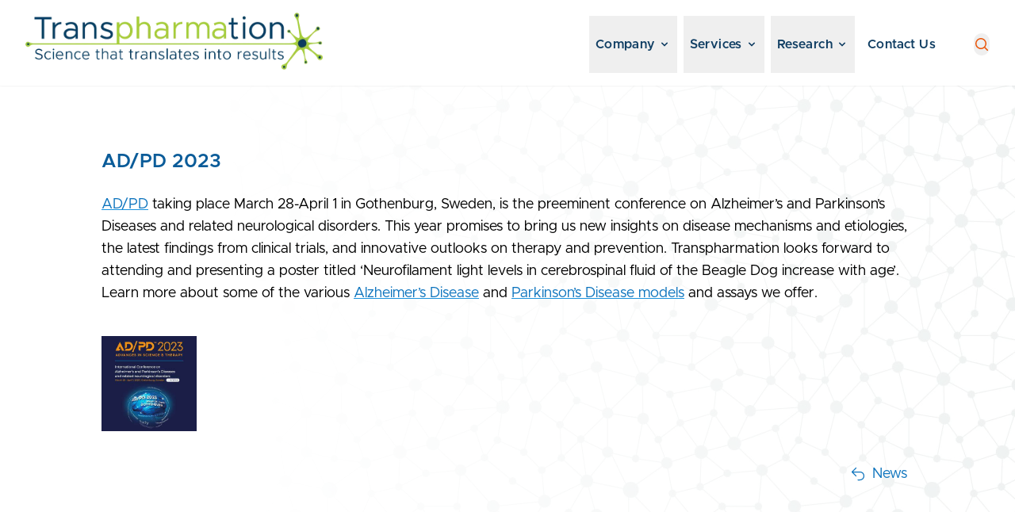

--- FILE ---
content_type: text/html; charset=UTF-8
request_url: https://www.transpharmation.com/news/101
body_size: 6417
content:
<!doctype html>
<html lang="en">
  <head>
    <meta charset="utf-8" />
    <link rel="icon" href="../favicon.png" />
    <meta
      name="viewport"
      content="width=device-width, initial-scale=1, user-scalable=yes"
    />
    
		<link href="../_app/immutable/assets/BackToTop.DJInw5CU.css" rel="stylesheet">
		<link href="../_app/immutable/assets/2.C9D4L9ij.css" rel="stylesheet">
		<link rel="modulepreload" href="../_app/immutable/entry/start.BuwxJ-9s.js">
		<link rel="modulepreload" href="../_app/immutable/chunks/D-DT6MVX.js">
		<link rel="modulepreload" href="../_app/immutable/chunks/KNNRpTM-.js">
		<link rel="modulepreload" href="../_app/immutable/chunks/Cqm2axW-.js">
		<link rel="modulepreload" href="../_app/immutable/chunks/CLAssRHI.js">
		<link rel="modulepreload" href="../_app/immutable/chunks/cxMga3fz.js">
		<link rel="modulepreload" href="../_app/immutable/chunks/D6EYeCBy.js">
		<link rel="modulepreload" href="../_app/immutable/chunks/Cr16gyBO.js">
		<link rel="modulepreload" href="../_app/immutable/chunks/D0iwhpLH.js">
		<link rel="modulepreload" href="../_app/immutable/entry/app.CFh_hO4i.js">
		<link rel="modulepreload" href="../_app/immutable/chunks/PPVm8Dsz.js">
		<link rel="modulepreload" href="../_app/immutable/chunks/KleRhZZM.js">
		<link rel="modulepreload" href="../_app/immutable/chunks/DsnmJJEf.js">
		<link rel="modulepreload" href="../_app/immutable/chunks/BmiOaO_x.js">
		<link rel="modulepreload" href="../_app/immutable/chunks/DIN___hA.js">
		<link rel="modulepreload" href="../_app/immutable/chunks/Kek1D_Zp.js">
		<link rel="modulepreload" href="../_app/immutable/chunks/D_Uahaa_.js">
		<link rel="modulepreload" href="../_app/immutable/nodes/0.Pk3dfUx_.js">
		<link rel="modulepreload" href="../_app/immutable/nodes/2.Bn7KGQvw.js">
		<link rel="modulepreload" href="../_app/immutable/chunks/D-f7HeK9.js">
		<link rel="modulepreload" href="../_app/immutable/chunks/CFzLPcyw.js">
		<link rel="modulepreload" href="../_app/immutable/chunks/DAqyHvM-.js">
		<link rel="modulepreload" href="../_app/immutable/chunks/7cgwgrl6.js">
		<link rel="modulepreload" href="../_app/immutable/chunks/_1PpeOoL.js">
		<link rel="modulepreload" href="../_app/immutable/chunks/bGOWfhtH.js">
		<link rel="modulepreload" href="../_app/immutable/chunks/fPq4pJOG.js">
		<link rel="modulepreload" href="../_app/immutable/chunks/D21leh65.js">
		<link rel="modulepreload" href="../_app/immutable/chunks/CWPGuzEO.js">
		<link rel="modulepreload" href="../_app/immutable/chunks/CcsZ_apx.js">
		<link rel="modulepreload" href="../_app/immutable/chunks/Bfk4HRHW.js">
		<link rel="modulepreload" href="../_app/immutable/chunks/BGBUQ0vM.js">
		<link rel="modulepreload" href="../_app/immutable/chunks/CZwiW3DW.js">
		<link rel="modulepreload" href="../_app/immutable/chunks/7iwBkzRt.js">
		<link rel="modulepreload" href="../_app/immutable/chunks/UHD0pz2O.js">
		<link rel="modulepreload" href="../_app/immutable/chunks/C5rL569S.js">
		<link rel="modulepreload" href="../_app/immutable/chunks/Cr_zv-x9.js">
		<link rel="modulepreload" href="../_app/immutable/chunks/CdEA5IGF.js">
		<link rel="modulepreload" href="../_app/immutable/chunks/H-Mxk-Fi.js">
		<link rel="modulepreload" href="../_app/immutable/chunks/CTmaLO9y.js">
		<link rel="modulepreload" href="../_app/immutable/chunks/BdO884Ds.js">
		<link rel="modulepreload" href="../_app/immutable/chunks/qlcJ0T_F.js">
		<link rel="modulepreload" href="../_app/immutable/nodes/52.CL6tp0kk.js">
		<link rel="modulepreload" href="../_app/immutable/chunks/B8EOdzrZ.js"><!--skm2cu--><!--[!--><!--]--> <!--[--><link rel="canonical" href="https://www.transpharmation.com/news/101"/><!--]--> <!--[!--><!--]--> <!--[!--><!--]--> <!--[!--><!--]--> <!--[!--><!--]--> <!--[!--><!--]--> <!--[!--><!--]--> <!--[!--><!--]--> <!--[!--><!--]--> <meta name="robots" content="index,follow"/> <meta name="googlebot" content="index,follow"/> <!--[!--><!--]--> <!--[!--><!--]--> <!--[!--><!--]--> <!--[--><!--[--><!--[--><!--[--><meta property="og:title" content="AD/PD 2023"/><!--]--> <!--[!--><!--]--><!--[--><meta property="og:url" content="https://www.transpharmation.com/news/101"/><!--]--> <!--[!--><!--]--><!--[--><meta property="og:description"/><!--]--> <!--[!--><!--]--><!--[--><meta property="og:type" content="basic"/><!--]--> <!--[!--><!--]--><!--[!--><!--]--> <!--[--><!--[--><!--[--><!--[--><meta property="og:image:url" content="https://www.transpharmation.com/round_logo.png"/><meta property="og:image:width" content="265"/><meta property="og:image:height" content="258"/><meta property="og:image:alt" content="Transpharmation Logo"/><!--]--><!--]--><!--]--><!--]--><!--]--><!--]--><!--]--> <!--[!--><!--]--> <!----><!----><!--1hh0w1r--><!----><script type="application/ld+json" nonce="YJSD9HpV+mIyZsMKKEHR/zCpzCjh2XUQ">[{"@context":"https://schema.org","@type":"BreadcrumbList","itemListElement":[{"@type":"ListItem","position":1,"name":"News","item":"https://www.transpharmation.com/news"},{"@type":"ListItem","position":2,"name":"AD/PD 2023","item":"https://www.transpharmation.com/news/101"}]},{"@context":"https://schema.org","@type":"NewsArticle","headline":"AD/PD 2023","description":"AD/PD March 28th - April 1st 2023, Gothenburg, Sweden AD/PD is the world renowned international conference on Alzheimer’s and Parkinson’s Diseases and related neurological disorders. ","image":"https://cms.transpharmation.com/uploads/Logo_ADPD_e8a10df699_e0e1b9574b.jpeg","author":{"@type":"Organization","name":"Transpharmation","url":"https://www.transpharmation.com"},"publisher":{"@type":"Organization","name":"","logo":{"@type":"ImageObject","url":""}},"datePublished":"2023-05-04T16:54:49.714Z","dateModified":"2023-05-04T16:54:49.716Z"}]</script><!----><!----><title>AD/PD 2023</title>
  </head>
  <body class="flex flex-col min-h-screen" data-sveltekit-preload-data="hover">
    <div style="display: contents"><!--[--><!--[--><!----><!--[--><!----><!--[!--><!--]--> <nav class="bg-white border-gray-200 px-2 sm:px-4 md:px-2 dark:bg-gray-800 sticky top-0 shadow-sm z-10 bg-white px-4 sm:px-6 text-blue-900 w-full py-4"><div class="flex flex-wrap justify-between lg:container lg:mx-auto px-0 sm:px-6 2xl:px-20"><div class="z-10"><a href="https://www.transpharmation.com" aria-label="Transpharmation Logo"><!--[!--><picture><!--[--><source srcset="/_app/immutable/assets/logo.CDoFciNp.avif 449w, /_app/immutable/assets/logo.DuR_DiZo.avif 897w" type="image/avif"/><source srcset="/_app/immutable/assets/logo.CVCyxCJA.webp 449w, /_app/immutable/assets/logo.BBNkAiAx.webp 897w" type="image/webp"/><source srcset="/_app/immutable/assets/logo.C7cWvJcZ.png 449w, /_app/immutable/assets/logo.Bj4VvUtR.png 897w" type="image/png"/><!--]--> <img src="/_app/immutable/assets/logo.Bj4VvUtR.png" class="h-[3.5rem] lg:h-[4.5rem] logo transition-[height] duration-250 ease-linear lg:mr-3 svelte-13t3afu" alt="Transpharmation Logo" width="897" height="172"/></picture><!--]--></a></div><!----> <div class="flex items-center lg:hidden"><button aria-label="Search" class="py-1 mr-3 mb-1 lg:mr-0 lg:ml-6 rounded-2xl ring-offset-4 ring-transparent ring-2 focus:ring-slate-200 hover:ring-slate-200"><svg viewBox="0 0 20 20" fill="currentColor" aria-hidden="true" xmlns="http://www.w3.org/2000/svg" width="100%" height="100%" class="h-5 w-5 text-orange-600"><!--[!--><!--]--><!--[--><path fill-rule="evenodd" d="M9 3.5a5.5 5.5 0 1 0 0 11 5.5 5.5 0 0 0 0-11ZM2 9a7 7 0 1 1 12.452 4.391l3.328 3.329a.75.75 0 1 1-1.06 1.06l-3.329-3.328A7 7 0 0 1 2 9Z" clip-rule="evenodd"></path><!--]--><!--[--><!--]--><!--[--><!--]--><!--[--><!--]--><!--[--><!--]--><!--[--><!--]--></svg><!----></button> <!----><!--[!--><!--]--><!----> <!--[--><!--]--><!----><!----> <svelte-css-wrapper style="display: contents; --padding: 6px; --color: gray; --layer-height: 2px; --layer-width: 20px;"><button title="Hamburger menu" aria-label="Hamburger menu" aria-expanded="false" class="hamburger hamburger--spin svelte-12xk7ds"><span class="hamburger-box svelte-12xk7ds"><span class="hamburger-inner svelte-12xk7ds"></span></span></button><!----></svelte-css-wrapper></div> <!--[!--><div class="w-full lg:block lg:w-auto lg:items-center lg:text-base xs:space-x-0 sm:space-x-0 md:space-x-0 lg:space-x-2" hidden id="mobile-menu"><ul class="flex flex-col lg:flex-row  lg:font-medium pt-1 lg:items-center lg:text-base xs:space-x-0 sm:space-x-0 md:space-x-0 lg:space-x-2"><li class="w-full bg-white lg:w-auto hoverable hover:bg-slate-50 hover:shadow"><button class="items-center w-full p-2 lg:pt-6 lg:pb-6"><div class="flex items-center justify-between"><span class="text-lg lg:text-base font-bold tracking-wide">Company</span> <svg class="ml-1 w-4 h-4 transform transition-transform duration-200 " fill="currentColor" viewBox="0 0 20 20" role="presentation" xmlns="http://www.w3.org/2000/svg"><path fill-rule="evenodd" d="M5.293 7.293a1 1 0 011.414 0L10 10.586l3.293-3.293a1 1 0 111.414 1.414l-4 4a1 1 0 01-1.414 0l-4-4a1 1 0 010-1.414z" clip-rule="evenodd"></path></svg></div></button> <!--[!--><!--]--></li><!----> <li class="w-full bg-white lg:w-auto hoverable hover:bg-slate-50 hover:shadow"><button class="items-center w-full p-2 lg:pt-6 lg:pb-6"><div class="flex items-center justify-between"><span class="text-lg lg:text-base font-bold tracking-wide">Services</span> <svg class="ml-1 w-4 h-4 transform transition-transform duration-200 " fill="currentColor" viewBox="0 0 20 20" role="presentation" xmlns="http://www.w3.org/2000/svg"><path fill-rule="evenodd" d="M5.293 7.293a1 1 0 011.414 0L10 10.586l3.293-3.293a1 1 0 111.414 1.414l-4 4a1 1 0 01-1.414 0l-4-4a1 1 0 010-1.414z" clip-rule="evenodd"></path></svg></div></button> <!--[!--><!--]--></li><!----> <li class="w-full hoverable bg-white hover:bg-slate-50 hover:shadow"><button class="items-center w-full p-2 lg:pt-6 lg:pb-6"><div class="flex items-center justify-between"><span class="text-lg lg:text-base font-bold tracking-wide">Research</span> <svg class="ml-1 w-4 h-4 transform transition-transform duration-200 " fill="currentColor" viewBox="0 0 20 20" role="presentation" xmlns="http://www.w3.org/2000/svg"><path fill-rule="evenodd" d="M5.293 7.293a1 1 0 011.414 0L10 10.586l3.293-3.293a1 1 0 111.414 1.414l-4 4a1 1 0 01-1.414 0l-4-4a1 1 0 010-1.414z" clip-rule="evenodd"></path></svg></div></button> <!--[!--><!--]--></li><!----> <li class="w-full bg-white hover:bg-slate-50 hover:shadow"><a href="/contact" class="relative block p-2 lg:pt-6 lg:pb-6 text-lg lg:text-base font-bold tracking-wide">Contact Us</a></li><!----> <li class="hidden pt-1 sm:pl-2 lg:block"><button aria-label="Search" class="py-1 mr-3 mb-1 lg:mr-0 lg:ml-6 rounded-2xl ring-offset-4 ring-transparent ring-2 focus:ring-slate-200 hover:ring-slate-200"><svg viewBox="0 0 20 20" fill="currentColor" aria-hidden="true" xmlns="http://www.w3.org/2000/svg" width="100%" height="100%" class="h-5 w-5 text-orange-600"><!--[!--><!--]--><!--[--><path fill-rule="evenodd" d="M9 3.5a5.5 5.5 0 1 0 0 11 5.5 5.5 0 0 0 0-11ZM2 9a7 7 0 1 1 12.452 4.391l3.328 3.329a.75.75 0 1 1-1.06 1.06l-3.329-3.328A7 7 0 0 1 2 9Z" clip-rule="evenodd"></path><!--]--><!--[--><!--]--><!--[--><!--]--><!--[--><!--]--><!--[--><!--]--><!--[--><!--]--></svg><!----></button> <!----><!--[!--><!--]--><!----> <!--[--><!--]--><!----><!----></li><!----><!----></ul></div><!--]--><!----></div></nav><!----> <!--[--><!----><div class="relative main-content"><div class="neuron-bg pointer-events-none"></div> <!--[!--><!----><!----> <main><article class="text-lg max-w-5xl mx-auto my-10 relative"><h1 class="text-blue-700 font-semibold text-2xl my-6 relative">AD/PD 2023</h1> <div class="prose"><!---->
<a href="https://adpd.kenes.com">AD/PD</a> taking place March 28-April 1 in Gothenburg, Sweden, is the preeminent conference on Alzheimer’s and Parkinson’s Diseases and related neurological disorders. This year promises to bring us new insights on disease mechanisms and etiologies, the latest findings from clinical trials, and innovative outlooks on therapy and prevention. Transpharmation looks forward to attending and presenting a poster titled ‘Neurofilament light levels in cerebrospinal fluid of the Beagle Dog increase with age’.
<p>Learn more about some of the various <a href="https://www.transpharmation.com/alzheimers">Alzheimer’s Disease</a> and <a href="https://www.transpharmation.com/parkinsons">Parkinson’s Disease models</a> and assays we offer.</p>
<!----></div> <!--[--><img src="https://cms.transpharmation.com/uploads/Logo_ADPD_e8a10df699_e0e1b9574b.jpeg" alt="AD/PD 2023" class="my-10 max-h-[120px]"/><!--]--> <div class="w-full text-right my-10 px-2"><a href="/news" class="flex justify-end items-center text-lg text-blue-600"><svg fill="none" viewBox="0 0 24 24" stroke-width="1.5" stroke="currentColor" aria-hidden="true" xmlns="http://www.w3.org/2000/svg" width="100%" height="100%" class="w-5 h-5 mr-2"><!--[!--><!--]--><!--[--><path stroke-linecap="round" stroke-linejoin="round" d="M9 15 3 9m0 0 6-6M3 9h12a6 6 0 0 1 0 12h-3"></path><!--]--><!--[--><!--]--><!--[--><!--]--><!--[--><!--]--><!--[--><!--]--><!--[--><!--]--></svg><!----> News</a></div></article></main><!----><!--]--><!----> <div class="back-to-top svelte-16kic7h hidden"><button type="button" class="inline-block p-3 bg-gray-600 text-white font-medium text-xs leading-tight uppercase rounded-full shadow-md hover:bg-gray-500 hover:shadow-lg focus:bg-gray-700 focus:shadow-lg focus:outline-none focus:ring-0 active:bg-gray-800 active:shadow-lg transition duration-150 ease-in-out" aria-label="Back to top" id="btn-back-to-top"><svg aria-hidden="true" focusable="false" data-prefix="fas" class="w-4 h-4" role="presentation" xmlns="http://www.w3.org/2000/svg" viewBox="0 0 448 512"><path fill="currentColor" d="M34.9 289.5l-22.2-22.2c-9.4-9.4-9.4-24.6 0-33.9L207 39c9.4-9.4 24.6-9.4 33.9 0l194.3 194.3c9.4 9.4 9.4 24.6 0 33.9L413 289.4c-9.5 9.5-25 9.3-34.3-.4L264 168.6V456c0 13.3-10.7 24-24 24h-32c-13.3 0-24-10.7-24-24V168.6L69.2 289.1c-9.3 9.8-24.8 10-34.3.4z"></path></svg></button></div><!----><!----></div><!----><!--]--> <div class="back-to-top svelte-16kic7h hidden"><button type="button" class="inline-block p-3 bg-gray-600 text-white font-medium text-xs leading-tight uppercase rounded-full shadow-md hover:bg-gray-500 hover:shadow-lg focus:bg-gray-700 focus:shadow-lg focus:outline-none focus:ring-0 active:bg-gray-800 active:shadow-lg transition duration-150 ease-in-out" aria-label="Back to top" id="btn-back-to-top"><svg aria-hidden="true" focusable="false" data-prefix="fas" class="w-4 h-4" role="presentation" xmlns="http://www.w3.org/2000/svg" viewBox="0 0 448 512"><path fill="currentColor" d="M34.9 289.5l-22.2-22.2c-9.4-9.4-9.4-24.6 0-33.9L207 39c9.4-9.4 24.6-9.4 33.9 0l194.3 194.3c9.4 9.4 9.4 24.6 0 33.9L413 289.4c-9.5 9.5-25 9.3-34.3-.4L264 168.6V456c0 13.3-10.7 24-24 24h-32c-13.3 0-24-10.7-24-24V168.6L69.2 289.1c-9.3 9.8-24.8 10-34.3.4z"></path></svg></button></div><!----> <footer class="mt-auto p-4 sm:p-6 md:px-20 lg:px-4 bg-slate-50 dark:bg-gray-900 relative"><div class="lg:grid lg:grid-cols-5 lg:justify-between md:container md:mx-auto px-4 sm:px-6 2xl:px-20"><div class="hidden lg:block"><div class="mb-2"><h2 class="text-sm font-semibold uppercase text-blue-600 dark:text-white">Company</h2></div> <div><ul class="space-y-1"><li class="w-full hover:bg-slate-50 lg:hover:bg-transparent"><a href="/team" class="relative block py-1 font-semibold lg:py-0 lg:hover:underline lg:underline-offset-4 hover:text-orange-600 dark:hover:text-slate-500 border-b lg:border-none"><!--[!-->Our Team<!--]--></a></li><!----> <li class="w-full hover:bg-slate-50 lg:hover:bg-transparent"><a href="/publications" class="relative block py-1 font-semibold lg:py-0 lg:hover:underline lg:underline-offset-4 hover:text-orange-600 dark:hover:text-slate-500 border-b lg:border-none"><!--[!-->Publications<!--]--></a></li><!----> <li class="w-full hover:bg-slate-50 lg:hover:bg-transparent"><a href="/news" class="relative block py-1 font-semibold lg:py-0 lg:hover:underline lg:underline-offset-4 hover:text-orange-600 dark:hover:text-slate-500 border-b lg:border-none"><!--[!-->News<!--]--></a></li><!----> <li class="w-full hover:bg-slate-50 lg:hover:bg-transparent"><a href="/careers" class="relative block py-1 font-semibold lg:py-0 lg:hover:underline lg:underline-offset-4 hover:text-orange-600 dark:hover:text-slate-500 border-b lg:border-none"><!--[!-->Careers<!--]--></a></li><!----> <li class="w-full hover:bg-slate-50 lg:hover:bg-transparent"><a href="/animal-welfare" class="relative block py-1 font-semibold lg:py-0 lg:hover:underline lg:underline-offset-4 hover:text-orange-600 dark:hover:text-slate-500 border-b lg:border-none"><!--[!-->Animal Welfare<!--]--></a></li><!----> <li class="w-full hover:bg-slate-50 lg:hover:bg-transparent"><a href="/privacy" class="relative block py-1 font-semibold lg:py-0 lg:hover:underline lg:underline-offset-4 hover:text-orange-600 dark:hover:text-slate-500 border-b lg:border-none"><!--[!-->Privacy Policy<!--]--></a></li><!----> <li class="w-full hover:bg-slate-50 lg:hover:bg-transparent"><a href="/accessibility" class="relative block py-1 font-semibold lg:py-0 lg:hover:underline lg:underline-offset-4 hover:text-orange-600 dark:hover:text-slate-500 border-b lg:border-none"><!--[!-->Accessibility Policy<!--]--></a></li><!----> <li class="w-full hover:bg-slate-50 lg:hover:bg-transparent"><a href="/cookies" class="relative block py-1 font-semibold lg:py-0 lg:hover:underline lg:underline-offset-4 hover:text-orange-600 dark:hover:text-slate-500 border-b lg:border-none"><!--[!-->Cookies Policy<!--]--></a></li><!----></ul></div></div> <div class="hidden lg:block lg:col-span-3"><h2 class="text-sm font-semibold uppercase text-blue-600 mb-2 dark:text-white">Services</h2> <div class="lg:grid gap-x-4 lg:grid-cols-3 lg:gap-x-10 space-y-1"><div><ul class="space-y-1"><li class="w-full hover:bg-slate-50 lg:hover:bg-transparent"><a href="/abuse-liability" class="relative block py-1 font-semibold lg:py-0 lg:hover:underline lg:underline-offset-4 hover:text-orange-600 dark:hover:text-slate-500 border-b lg:border-none"><!--[!-->Abuse Liability / Substance Use Disorders<!--]--></a></li><!----> <li class="w-full hover:bg-slate-50 lg:hover:bg-transparent"><a href="/alzheimers" class="relative block py-1 font-semibold lg:py-0 lg:hover:underline lg:underline-offset-4 hover:text-orange-600 dark:hover:text-slate-500 border-b lg:border-none"><!--[!-->Alzheimer's Disease<!--]--></a></li><!----> <li class="w-full hover:bg-slate-50 lg:hover:bg-transparent"><a href="/bioanalytical-studies" class="relative block py-1 font-semibold lg:py-0 lg:hover:underline lg:underline-offset-4 hover:text-orange-600 dark:hover:text-slate-500 border-b lg:border-none"><!--[!-->Bioanalytical Studies<!--]--></a></li><!----> <li class="w-full hover:bg-slate-50 lg:hover:bg-transparent"><a href="/cns-drug-disposition" class="relative block py-1 font-semibold lg:py-0 lg:hover:underline lg:underline-offset-4 hover:text-orange-600 dark:hover:text-slate-500 border-b lg:border-none"><!--[!-->CNS Drug Disposition<!--]--></a></li><!----> <li class="w-full hover:bg-slate-50 lg:hover:bg-transparent"><a href="/cognitive-assessment" class="relative block py-1 font-semibold lg:py-0 lg:hover:underline lg:underline-offset-4 hover:text-orange-600 dark:hover:text-slate-500 border-b lg:border-none"><!--[!-->Cognitive Assessment<!--]--></a></li><!----> <li class="w-full hover:bg-slate-50 lg:hover:bg-transparent"><a href="/depression-anxiety" class="relative block py-1 font-semibold lg:py-0 lg:hover:underline lg:underline-offset-4 hover:text-orange-600 dark:hover:text-slate-500 border-b lg:border-none"><!--[!-->Depression/Anxiety<!--]--></a></li><!----> <li class="w-full hover:bg-slate-50 lg:hover:bg-transparent"><a href="/dermatology" class="relative block py-1 font-semibold lg:py-0 lg:hover:underline lg:underline-offset-4 hover:text-orange-600 dark:hover:text-slate-500 border-b lg:border-none"><!--[!-->Dermatology<!--]--></a></li><!----> <li class="w-full hover:bg-slate-50 lg:hover:bg-transparent"><a href="/eeg" class="relative block py-1 font-semibold lg:py-0 lg:hover:underline lg:underline-offset-4 hover:text-orange-600 dark:hover:text-slate-500 border-b lg:border-none"><!--[!-->EEG<!--]--></a></li><!----> <li class="w-full hover:bg-slate-50 lg:hover:bg-transparent"><a href="/epilepsy" class="relative block py-1 font-semibold lg:py-0 lg:hover:underline lg:underline-offset-4 hover:text-orange-600 dark:hover:text-slate-500 border-b lg:border-none"><!--[!-->Epilepsy<!--]--></a></li><!----> <li class="w-full hover:bg-slate-50 lg:hover:bg-transparent"><a href="/essential-tremor" class="relative block py-1 font-semibold lg:py-0 lg:hover:underline lg:underline-offset-4 hover:text-orange-600 dark:hover:text-slate-500 border-b lg:border-none"><!--[!-->Essential Tremor<!--]--></a></li><!----> <li class="w-full hover:bg-slate-50 lg:hover:bg-transparent"><a href="/imaging" class="relative block py-1 font-semibold lg:py-0 lg:hover:underline lg:underline-offset-4 hover:text-orange-600 dark:hover:text-slate-500 border-b lg:border-none"><!--[!-->Imaging<!--]--></a></li><!----></ul></div> <div><ul class="space-y-1"><li class="w-full hover:bg-slate-50 lg:hover:bg-transparent"><a href="/inflammatory-pain" class="relative block py-1 font-semibold lg:py-0 lg:hover:underline lg:underline-offset-4 hover:text-orange-600 dark:hover:text-slate-500 border-b lg:border-none"><!--[!-->Inflammatory Pain<!--]--></a></li><!----> <li class="w-full hover:bg-slate-50 lg:hover:bg-transparent"><a href="/inflammation" class="relative block py-1 font-semibold lg:py-0 lg:hover:underline lg:underline-offset-4 hover:text-orange-600 dark:hover:text-slate-500 border-b lg:border-none"><!--[!-->Inflammation<!--]--></a></li><!----> <li class="w-full hover:bg-slate-50 lg:hover:bg-transparent"><a href="/medical-cannabis" class="relative block py-1 font-semibold lg:py-0 lg:hover:underline lg:underline-offset-4 hover:text-orange-600 dark:hover:text-slate-500 border-b lg:border-none"><!--[!-->Medical Cannabis<!--]--></a></li><!----> <li class="w-full hover:bg-slate-50 lg:hover:bg-transparent"><a href="/metabolic-disorders" class="relative block py-1 font-semibold lg:py-0 lg:hover:underline lg:underline-offset-4 hover:text-orange-600 dark:hover:text-slate-500 border-b lg:border-none"><!--[!-->Metabolic Disorders<!--]--></a></li><!----> <li class="w-full hover:bg-slate-50 lg:hover:bg-transparent"><a href="/migraine" class="relative block py-1 font-semibold lg:py-0 lg:hover:underline lg:underline-offset-4 hover:text-orange-600 dark:hover:text-slate-500 border-b lg:border-none"><!--[!-->Migraine<!--]--></a></li><!----> <li class="w-full hover:bg-slate-50 lg:hover:bg-transparent"><a href="/biomarkers" class="relative block py-1 font-semibold lg:py-0 lg:hover:underline lg:underline-offset-4 hover:text-orange-600 dark:hover:text-slate-500 border-b lg:border-none"><!--[!-->Molecular Biomarkers<!--]--></a></li><!----> <li class="w-full hover:bg-slate-50 lg:hover:bg-transparent"><a href="/multiple-sclerosis" class="relative block py-1 font-semibold lg:py-0 lg:hover:underline lg:underline-offset-4 hover:text-orange-600 dark:hover:text-slate-500 border-b lg:border-none"><!--[!-->Multiple Sclerosis<!--]--></a></li><!----> <li class="w-full hover:bg-slate-50 lg:hover:bg-transparent"><a href="/neuropathic-pain" class="relative block py-1 font-semibold lg:py-0 lg:hover:underline lg:underline-offset-4 hover:text-orange-600 dark:hover:text-slate-500 border-b lg:border-none"><!--[!-->Neuropathic Pain<!--]--></a></li><!----> <li class="w-full hover:bg-slate-50 lg:hover:bg-transparent"><a href="/operant-platform" class="relative block py-1 font-semibold lg:py-0 lg:hover:underline lg:underline-offset-4 hover:text-orange-600 dark:hover:text-slate-500 border-b lg:border-none"><!--[!-->Operant Platform<!--]--></a></li><!----></ul></div> <div><ul class="space-y-1"><li class="w-full hover:bg-slate-50 lg:hover:bg-transparent"><a href="/osteoarthritis" class="relative block py-1 font-semibold lg:py-0 lg:hover:underline lg:underline-offset-4 hover:text-orange-600 dark:hover:text-slate-500 border-b lg:border-none"><!--[!-->Osteoarthritis<!--]--></a></li><!----> <li class="w-full hover:bg-slate-50 lg:hover:bg-transparent"><a href="/parkinsons" class="relative block py-1 font-semibold lg:py-0 lg:hover:underline lg:underline-offset-4 hover:text-orange-600 dark:hover:text-slate-500 border-b lg:border-none"><!--[!-->Parkinson's Disease<!--]--></a></li><!----> <li class="w-full hover:bg-slate-50 lg:hover:bg-transparent"><a href="/pk-pd-studies" class="relative block py-1 font-semibold lg:py-0 lg:hover:underline lg:underline-offset-4 hover:text-orange-600 dark:hover:text-slate-500 border-b lg:border-none"><!--[!-->PK/PD Studies<!--]--></a></li><!----> <li class="w-full hover:bg-slate-50 lg:hover:bg-transparent"><a href="/pk-bridge" class="relative block py-1 font-semibold lg:py-0 lg:hover:underline lg:underline-offset-4 hover:text-orange-600 dark:hover:text-slate-500 border-b lg:border-none"><!--[!-->PK-Bridge<!--]--></a></li><!----> <li class="w-full hover:bg-slate-50 lg:hover:bg-transparent"><a href="/psychedelics" class="relative block py-1 font-semibold lg:py-0 lg:hover:underline lg:underline-offset-4 hover:text-orange-600 dark:hover:text-slate-500 border-b lg:border-none"><!--[!-->Psychedelics<!--]--></a></li><!----> <li class="w-full hover:bg-slate-50 lg:hover:bg-transparent"><a href="/pxb-mouse-studies" class="relative block py-1 font-semibold lg:py-0 lg:hover:underline lg:underline-offset-4 hover:text-orange-600 dark:hover:text-slate-500 border-b lg:border-none"><!--[!-->PXB Mouse Studies<!--]--></a></li><!----> <li class="w-full hover:bg-slate-50 lg:hover:bg-transparent"><a href="/safety-studies" class="relative block py-1 font-semibold lg:py-0 lg:hover:underline lg:underline-offset-4 hover:text-orange-600 dark:hover:text-slate-500 border-b lg:border-none"><!--[!-->Safety Studies<!--]--></a></li><!----> <li class="w-full hover:bg-slate-50 lg:hover:bg-transparent"><a href="/schizophrenia" class="relative block py-1 font-semibold lg:py-0 lg:hover:underline lg:underline-offset-4 hover:text-orange-600 dark:hover:text-slate-500 border-b lg:border-none"><!--[!-->Schizophrenia<!--]--></a></li><!----> <li class="w-full hover:bg-slate-50 lg:hover:bg-transparent"><a href="/veterinary-research" class="relative block py-1 font-semibold lg:py-0 lg:hover:underline lg:underline-offset-4 hover:text-orange-600 dark:hover:text-slate-500 border-b lg:border-none"><!--[!-->Veterinary Research<!--]--></a></li><!----></ul></div></div></div> <div class="md:mb-0 shrink-0 lg:justify-self-end"><div class="space-y-6"><div><span class="uppercase text-sm font-semibold text-slate-600">North America</span> <div class="block"><svg class="w-4 h-4 fill-orange-500 inline-block" xmlns="http://www.w3.org/2000/svg" viewBox="0 0 512 512" role="presentation"><path d="M511.2 387l-23.25 100.8c-3.266 14.25-15.79 24.22-30.46 24.22C205.2 512 0 306.8 0 54.5c0-14.66 9.969-27.2 24.22-30.45l100.8-23.25C139.7-2.602 154.7 5.018 160.8 18.92l46.52 108.5c5.438 12.78 1.77 27.67-8.98 36.45L144.5 207.1c33.98 69.22 90.26 125.5 159.5 159.5l44.08-53.8c8.688-10.78 23.69-14.51 36.47-8.975l108.5 46.51C506.1 357.2 514.6 372.4 511.2 387z"></path></svg> <a href="tel:1-548-538-2371" class="underline pl-2 hover:text-orange-600 dark:hover:text-slate-500">1-548-538-2371</a></div></div> <div><span class="uppercase text-sm font-semibold text-slate-600">Europe</span> <div class="block"><svg class="w-4 h-4 fill-orange-500 inline-block" xmlns="http://www.w3.org/2000/svg" viewBox="0 0 512 512" role="presentation"><path d="M511.2 387l-23.25 100.8c-3.266 14.25-15.79 24.22-30.46 24.22C205.2 512 0 306.8 0 54.5c0-14.66 9.969-27.2 24.22-30.45l100.8-23.25C139.7-2.602 154.7 5.018 160.8 18.92l46.52 108.5c5.438 12.78 1.77 27.67-8.98 36.45L144.5 207.1c33.98 69.22 90.26 125.5 159.5 159.5l44.08-53.8c8.688-10.78 23.69-14.51 36.47-8.975l108.5 46.51C506.1 357.2 514.6 372.4 511.2 387z"></path></svg> <a href="tel:+44 (0)130 440 3165" class="underline pl-2 hover:text-orange-600 dark:hover:text-slate-500">+44 (0)130 440 3165</a></div> <div class="mt-8"><a class="flex button-base text-sm font-semibold w-48" href="/contact"><svg fill="none" viewBox="0 0 24 24" stroke-width="1.5" stroke="currentColor" aria-hidden="true" xmlns="http://www.w3.org/2000/svg" width="100%" height="100%" class="w-6 h-6 mr-2"><!--[!--><!--]--><!--[--><path stroke-linecap="round" stroke-linejoin="round" d="M21.75 6.75v10.5a2.25 2.25 0 0 1-2.25 2.25h-15a2.25 2.25 0 0 1-2.25-2.25V6.75m19.5 0A2.25 2.25 0 0 0 19.5 4.5h-15a2.25 2.25 0 0 0-2.25 2.25m19.5 0v.243a2.25 2.25 0 0 1-1.07 1.916l-7.5 4.615a2.25 2.25 0 0 1-2.36 0L3.32 8.91a2.25 2.25 0 0 1-1.07-1.916V6.75"></path><!--]--><!--[--><!--]--><!--[--><!--]--><!--[--><!--]--><!--[--><!--]--><!--[--><!--]--></svg><!----> Contact us</a></div></div></div></div></div> <hr class="my-6 border-gray-200 sm:mx-auto dark:border-gray-700 lg:my-4"/> <div class="sm:flex sm:items-center sm:justify-between md:container mx-auto px-4 sm:px-6 2xl:px-20"><span class="text-sm text-gray-500 sm:text-center dark:text-gray-400">© 2026 <a href="https://www.transpharmation.com" class="hover:underline">Transpharmation™</a>. All Rights Reserved.</span> <div class="flex mt-4 space-x-4 sm:justify-center items-center sm:mt-0"><div class="align-middle"><a href="/sitemap" class="uppercase text-blue-600 font-semibold text-sm underline-offset-4 hover:text-blue-800">Sitemap</a></div> <div class="rounded-full bg-gray-200 p-2 hover:bg-lime-400"><a href="https://www.linkedin.com/company/transpharmation" class="text-gray-500 hover:text-gray-900 dark:hover:text-white"><svg class="w-6 h-6" fill="#0A66C2" aria-label="LinkedIn" viewBox="0 0 256 256" xmlns="http://www.w3.org/2000/svg"><g><path d="M218.123122,218.127392 L180.191928,218.127392 L180.191928,158.724263 C180.191928,144.559023 179.939053,126.323993 160.463756,126.323993 C140.707926,126.323993 137.685284,141.757585 137.685284,157.692986 L137.685284,218.123441 L99.7540894,218.123441 L99.7540894,95.9665207 L136.168036,95.9665207 L136.168036,112.660562 L136.677736,112.660562 C144.102746,99.9650027 157.908637,92.3824528 172.605689,92.9280076 C211.050535,92.9280076 218.138927,118.216023 218.138927,151.114151 L218.123122,218.127392 Z M56.9550587,79.2685282 C44.7981969,79.2707099 34.9413443,69.4171797 34.9391618,57.260052 C34.93698,45.1029244 44.7902948,35.2458562 56.9471566,35.2436736 C69.1040185,35.2414916 78.9608713,45.0950217 78.963054,57.2521493 C78.9641017,63.090208 76.6459976,68.6895714 72.5186979,72.8184433 C68.3913982,76.9473153 62.7929898,79.26748 56.9550587,79.2685282 M75.9206558,218.127392 L37.94995,218.127392 L37.94995,95.9665207 L75.9206558,95.9665207 L75.9206558,218.127392 Z M237.033403,0.0182577091 L18.8895249,0.0182577091 C8.57959469,-0.0980923971 0.124827038,8.16056231 -0.001,18.4706066 L-0.001,237.524091 C0.120519052,247.839103 8.57460631,256.105934 18.8895249,255.9977 L237.033403,255.9977 C247.368728,256.125818 255.855922,247.859464 255.999,237.524091 L255.999,18.4548016 C255.851624,8.12438979 247.363742,-0.133792868 237.033403,0.000790807055"></path></g></svg> <span class="sr-only">LinkedIn account</span></a></div> <div class="rounded-full bg-gray-200 p-2 hover:bg-lime-400"><a href="https://www.youtube.com/channel/UCYST1giSmlGN1hRHS-0hIHA" class="text-gray-500 hover:text-gray-900 dark:hover:text-white"><svg class="w-6 h-6" fill="#FF0000" aria-label="Youtube" xmlns="http://www.w3.org/2000/svg" viewBox="0 0 16 16"><path d="M8.051 1.999h.089c.822.003 4.987.033 6.11.335a2.01 2.01 0 0 1 1.415 1.42c.101.38.172.883.22 1.402l.01.104.022.26.008.104c.065.914.073 1.77.074 1.957v.075c-.001.194-.01 1.108-.082 2.06l-.008.105-.009.104c-.05.572-.124 1.14-.235 1.558a2.007 2.007 0 0 1-1.415 1.42c-1.16.312-5.569.334-6.18.335h-.142c-.309 0-1.587-.006-2.927-.052l-.17-.006-.087-.004-.171-.007-.171-.007c-1.11-.049-2.167-.128-2.654-.26a2.007 2.007 0 0 1-1.415-1.419c-.111-.417-.185-.986-.235-1.558L.09 9.82l-.008-.104A31.4 31.4 0 0 1 0 7.68v-.123c.002-.215.01-.958.064-1.778l.007-.103.003-.052.008-.104.022-.26.01-.104c.048-.519.119-1.023.22-1.402a2.007 2.007 0 0 1 1.415-1.42c.487-.13 1.544-.21 2.654-.26l.17-.007.172-.006.086-.003.171-.007A99.788 99.788 0 0 1 7.858 2h.193zM6.4 5.209v4.818l4.157-2.408L6.4 5.209z"></path></svg> <span class="sr-only">Youtube account</span></a></div> <div class="rounded-full bg-gray-200 p-1 hover:bg-lime-400"><button><img src="/cookie.png" alt="Cookie Preferences" class="inline-block w-[26px] mb-1" width="100" height="100"/></button></div></div></div></footer><!----> <!----> <!--[!--><!--]--> <!--[--><!--]--><!----><!----><!--]--><!----><!----><!--]--> <!--[!--><!--]--><!--]-->
			
			<script nonce="YJSD9HpV+mIyZsMKKEHR/zCpzCjh2XUQ">
				{
					__sveltekit_o907q4 = {
						base: new URL("..", location).pathname.slice(0, -1)
					};

					const element = document.currentScript.parentElement;

					Promise.all([
						import("../_app/immutable/entry/start.BuwxJ-9s.js"),
						import("../_app/immutable/entry/app.CFh_hO4i.js")
					]).then(([kit, app]) => {
						kit.start(app, element, {
							node_ids: [0, 2, 52],
							data: [null,null,{type:"data",data:{id:101,title:"AD/PD 2023",canonical:"https://www.transpharmation.com/news/101",body:"\n\u003Ca href=\"https://adpd.kenes.com\">AD/PD\u003C/a> taking place March 28-April 1 in Gothenburg, Sweden, is the preeminent conference on Alzheimer’s and Parkinson’s Diseases and related neurological disorders. This year promises to bring us new insights on disease mechanisms and etiologies, the latest findings from clinical trials, and innovative outlooks on therapy and prevention. Transpharmation looks forward to attending and presenting a poster titled ‘Neurofilament light levels in cerebrospinal fluid of the Beagle Dog increase with age’.\n\u003Cp>Learn more about some of the various \u003Ca href=\"https://www.transpharmation.com/alzheimers\">Alzheimer’s Disease\u003C/a> and \u003Ca href=\"https://www.transpharmation.com/parkinsons\">Parkinson’s Disease models\u003C/a> and assays we offer.\u003C/p>\n",imageURL:"https://cms.transpharmation.com/uploads/Logo_ADPD_e8a10df699_e0e1b9574b.jpeg",jsonLd:[{"@context":"https://schema.org","@type":"BreadcrumbList",itemListElement:[{"@type":"ListItem",position:1,name:"News",item:"https://www.transpharmation.com/news"},{"@type":"ListItem",position:2,name:"AD/PD 2023",item:"https://www.transpharmation.com/news/101"}]},{"@context":"https://schema.org","@type":"NewsArticle",headline:"AD/PD 2023",description:"AD/PD March 28th - April 1st 2023, Gothenburg, Sweden AD/PD is the world renowned international conference on Alzheimer’s and Parkinson’s Diseases and related neurological disorders. ",image:"https://cms.transpharmation.com/uploads/Logo_ADPD_e8a10df699_e0e1b9574b.jpeg",author:{"@type":"Organization",name:"Transpharmation",url:"https://www.transpharmation.com"},publisher:{"@type":"Organization",name:"",logo:{"@type":"ImageObject",url:""}},datePublished:"2023-05-04T16:54:49.714Z",dateModified:"2023-05-04T16:54:49.716Z"}]},uses:{params:["id"]}}],
							form: null,
							error: null
						});
					});
				}
			</script>
		</div>
  </body>
</html>


--- FILE ---
content_type: text/css; charset=UTF-8
request_url: https://www.transpharmation.com/_app/immutable/assets/BackToTop.DJInw5CU.css
body_size: -1611
content:
.back-to-top.svelte-16kic7h{opacity:1;transition:opacity .5s,visibility .5s;position:fixed;z-index:99;right:20px;-webkit-user-select:none;-moz-user-select:none;user-select:none;bottom:80px}.back-to-top.hidden.svelte-16kic7h{opacity:0;visibility:hidden}


--- FILE ---
content_type: application/javascript; charset=UTF-8
request_url: https://www.transpharmation.com/_app/immutable/chunks/D-DT6MVX.js
body_size: 11371
content:
import{o as qe,s as yt}from"./KNNRpTM-.js";import{b as vt,H as ue,S as Re,R as Ie,t as bt}from"./D0iwhpLH.js";import{w as Te}from"./CLAssRHI.js";import{au as C,J as O,I as N,as as ne,aK as kt}from"./Cqm2axW-.js";new URL("sveltekit-internal://");function Et(e,t){return e==="/"||t==="ignore"?e:t==="never"?e.endsWith("/")?e.slice(0,-1):e:t==="always"&&!e.endsWith("/")?e+"/":e}function St(e){return e.split("%25").map(decodeURI).join("%25")}function At(e){for(const t in e)e[t]=decodeURIComponent(e[t]);return e}function _e({href:e}){return e.split("#")[0]}function Rt(e,t,n,r=!1){const a=new URL(e);Object.defineProperty(a,"searchParams",{value:new Proxy(a.searchParams,{get(i,o){if(o==="get"||o==="getAll"||o==="has")return(f,...u)=>(n(f),i[o](f,...u));t();const c=Reflect.get(i,o);return typeof c=="function"?c.bind(i):c}}),enumerable:!0,configurable:!0});const s=["href","pathname","search","toString","toJSON"];r&&s.push("hash");for(const i of s)Object.defineProperty(a,i,{get(){return t(),e[i]},enumerable:!0,configurable:!0});return a}function It(...e){let t=5381;for(const n of e)if(typeof n=="string"){let r=n.length;for(;r;)t=t*33^n.charCodeAt(--r)}else if(ArrayBuffer.isView(n)){const r=new Uint8Array(n.buffer,n.byteOffset,n.byteLength);let a=r.length;for(;a;)t=t*33^r[--a]}else throw new TypeError("value must be a string or TypedArray");return(t>>>0).toString(36)}const Tt=window.fetch;window.fetch=(e,t)=>((e instanceof Request?e.method:t?.method||"GET")!=="GET"&&W.delete(Le(e)),Tt(e,t));const W=new Map;function Lt(e,t){const n=Le(e,t),r=document.querySelector(n);if(r?.textContent){r.remove();let{body:a,...s}=JSON.parse(r.textContent);const i=r.getAttribute("data-ttl");return i&&W.set(n,{body:a,init:s,ttl:1e3*Number(i)}),r.getAttribute("data-b64")!==null&&(a=vt(a)),Promise.resolve(new Response(a,s))}return window.fetch(e,t)}function Ut(e,t,n){if(W.size>0){const r=Le(e,n),a=W.get(r);if(a){if(performance.now()<a.ttl&&["default","force-cache","only-if-cached",void 0].includes(n?.cache))return new Response(a.body,a.init);W.delete(r)}}return window.fetch(t,n)}function Le(e,t){let r=`script[data-sveltekit-fetched][data-url=${JSON.stringify(e instanceof Request?e.url:e)}]`;if(t?.headers||t?.body){const a=[];t.headers&&a.push([...new Headers(t.headers)].join(",")),t.body&&(typeof t.body=="string"||ArrayBuffer.isView(t.body))&&a.push(t.body),r+=`[data-hash="${It(...a)}"]`}return r}const Pt=/^(\[)?(\.\.\.)?(\w+)(?:=(\w+))?(\])?$/;function xt(e){const t=[];return{pattern:e==="/"?/^\/$/:new RegExp(`^${Ot(e).map(r=>{const a=/^\[\.\.\.(\w+)(?:=(\w+))?\]$/.exec(r);if(a)return t.push({name:a[1],matcher:a[2],optional:!1,rest:!0,chained:!0}),"(?:/([^]*))?";const s=/^\[\[(\w+)(?:=(\w+))?\]\]$/.exec(r);if(s)return t.push({name:s[1],matcher:s[2],optional:!0,rest:!1,chained:!0}),"(?:/([^/]+))?";if(!r)return;const i=r.split(/\[(.+?)\](?!\])/);return"/"+i.map((c,f)=>{if(f%2){if(c.startsWith("x+"))return we(String.fromCharCode(parseInt(c.slice(2),16)));if(c.startsWith("u+"))return we(String.fromCharCode(...c.slice(2).split("-").map(w=>parseInt(w,16))));const u=Pt.exec(c),[,p,d,l,h]=u;return t.push({name:l,matcher:h,optional:!!p,rest:!!d,chained:d?f===1&&i[0]==="":!1}),d?"([^]*?)":p?"([^/]*)?":"([^/]+?)"}return we(c)}).join("")}).join("")}/?$`),params:t}}function Ct(e){return e!==""&&!/^\([^)]+\)$/.test(e)}function Ot(e){return e.slice(1).split("/").filter(Ct)}function Nt(e,t,n){const r={},a=e.slice(1),s=a.filter(o=>o!==void 0);let i=0;for(let o=0;o<t.length;o+=1){const c=t[o];let f=a[o-i];if(c.chained&&c.rest&&i&&(f=a.slice(o-i,o+1).filter(u=>u).join("/"),i=0),f===void 0){c.rest&&(r[c.name]="");continue}if(!c.matcher||n[c.matcher](f)){r[c.name]=f;const u=t[o+1],p=a[o+1];u&&!u.rest&&u.optional&&p&&c.chained&&(i=0),!u&&!p&&Object.keys(r).length===s.length&&(i=0);continue}if(c.optional&&c.chained){i++;continue}return}if(!i)return r}function we(e){return e.normalize().replace(/[[\]]/g,"\\$&").replace(/%/g,"%25").replace(/\//g,"%2[Ff]").replace(/\?/g,"%3[Ff]").replace(/#/g,"%23").replace(/[.*+?^${}()|\\]/g,"\\$&")}function jt({nodes:e,server_loads:t,dictionary:n,matchers:r}){const a=new Set(t);return Object.entries(n).map(([o,[c,f,u]])=>{const{pattern:p,params:d}=xt(o),l={id:o,exec:h=>{const w=p.exec(h);if(w)return Nt(w,d,r)},errors:[1,...u||[]].map(h=>e[h]),layouts:[0,...f||[]].map(i),leaf:s(c)};return l.errors.length=l.layouts.length=Math.max(l.errors.length,l.layouts.length),l});function s(o){const c=o<0;return c&&(o=~o),[c,e[o]]}function i(o){return o===void 0?o:[a.has(o),e[o]]}}function ze(e,t=JSON.parse){try{return t(sessionStorage[e])}catch{}}function Be(e,t,n=JSON.stringify){const r=n(t);try{sessionStorage[e]=r}catch{}}const L=globalThis.__sveltekit_o907q4?.base??"",$t=globalThis.__sveltekit_o907q4?.assets??L??"",Dt="1768405818753",Xe="sveltekit:snapshot",Ze="sveltekit:scroll",Qe="sveltekit:states",qt="sveltekit:pageurl",M="sveltekit:history",z="sveltekit:navigation",D={tap:1,hover:2,viewport:3,eager:4,off:-1,false:-1},ee=location.origin;function Ue(e){if(e instanceof URL)return e;let t=document.baseURI;if(!t){const n=document.getElementsByTagName("base");t=n.length?n[0].href:document.URL}return new URL(e,t)}function de(){return{x:pageXOffset,y:pageYOffset}}function F(e,t){return e.getAttribute(`data-sveltekit-${t}`)}const Fe={...D,"":D.hover};function et(e){let t=e.assignedSlot??e.parentNode;return t?.nodeType===11&&(t=t.host),t}function tt(e,t){for(;e&&e!==t;){if(e.nodeName.toUpperCase()==="A"&&e.hasAttribute("href"))return e;e=et(e)}}function be(e,t,n){let r;try{if(r=new URL(e instanceof SVGAElement?e.href.baseVal:e.href,document.baseURI),n&&r.hash.match(/^#[^/]/)){const o=location.hash.split("#")[1]||"/";r.hash=`#${o}${r.hash}`}}catch{}const a=e instanceof SVGAElement?e.target.baseVal:e.target,s=!r||!!a||he(r,t,n)||(e.getAttribute("rel")||"").split(/\s+/).includes("external"),i=r?.origin===ee&&e.hasAttribute("download");return{url:r,external:s,target:a,download:i}}function re(e){let t=null,n=null,r=null,a=null,s=null,i=null,o=e;for(;o&&o!==document.documentElement;)r===null&&(r=F(o,"preload-code")),a===null&&(a=F(o,"preload-data")),t===null&&(t=F(o,"keepfocus")),n===null&&(n=F(o,"noscroll")),s===null&&(s=F(o,"reload")),i===null&&(i=F(o,"replacestate")),o=et(o);function c(f){switch(f){case"":case"true":return!0;case"off":case"false":return!1;default:return}}return{preload_code:Fe[r??"off"],preload_data:Fe[a??"off"],keepfocus:c(t),noscroll:c(n),reload:c(s),replace_state:c(i)}}function Me(e){const t=Te(e);let n=!0;function r(){n=!0,t.update(i=>i)}function a(i){n=!1,t.set(i)}function s(i){let o;return t.subscribe(c=>{(o===void 0||n&&c!==o)&&i(o=c)})}return{notify:r,set:a,subscribe:s}}const nt={v:()=>{}};function Bt(){const{set:e,subscribe:t}=Te(!1);let n;async function r(){clearTimeout(n);try{const a=await fetch(`${$t}/_app/version.json`,{headers:{pragma:"no-cache","cache-control":"no-cache"}});if(!a.ok)return!1;const i=(await a.json()).version!==Dt;return i&&(e(!0),nt.v(),clearTimeout(n)),i}catch{return!1}}return{subscribe:t,check:r}}function he(e,t,n){return e.origin!==ee||!e.pathname.startsWith(t)?!0:n?e.pathname!==location.pathname:!1}function Un(e){}function Ft(e){const t=Vt(e),n=new ArrayBuffer(t.length),r=new DataView(n);for(let a=0;a<n.byteLength;a++)r.setUint8(a,t.charCodeAt(a));return n}const Mt="ABCDEFGHIJKLMNOPQRSTUVWXYZabcdefghijklmnopqrstuvwxyz0123456789+/";function Vt(e){e.length%4===0&&(e=e.replace(/==?$/,""));let t="",n=0,r=0;for(let a=0;a<e.length;a++)n<<=6,n|=Mt.indexOf(e[a]),r+=6,r===24&&(t+=String.fromCharCode((n&16711680)>>16),t+=String.fromCharCode((n&65280)>>8),t+=String.fromCharCode(n&255),n=r=0);return r===12?(n>>=4,t+=String.fromCharCode(n)):r===18&&(n>>=2,t+=String.fromCharCode((n&65280)>>8),t+=String.fromCharCode(n&255)),t}const Gt=-1,Ht=-2,Kt=-3,Yt=-4,Wt=-5,Jt=-6;function zt(e,t){if(typeof e=="number")return a(e,!0);if(!Array.isArray(e)||e.length===0)throw new Error("Invalid input");const n=e,r=Array(n.length);function a(s,i=!1){if(s===Gt)return;if(s===Kt)return NaN;if(s===Yt)return 1/0;if(s===Wt)return-1/0;if(s===Jt)return-0;if(i||typeof s!="number")throw new Error("Invalid input");if(s in r)return r[s];const o=n[s];if(!o||typeof o!="object")r[s]=o;else if(Array.isArray(o))if(typeof o[0]=="string"){const c=o[0],f=t&&Object.hasOwn(t,c)?t[c]:void 0;if(f){let u=o[1];return typeof u!="number"&&(u=n.push(o[1])-1),r[s]=f(a(u))}switch(c){case"Date":r[s]=new Date(o[1]);break;case"Set":const u=new Set;r[s]=u;for(let l=1;l<o.length;l+=1)u.add(a(o[l]));break;case"Map":const p=new Map;r[s]=p;for(let l=1;l<o.length;l+=2)p.set(a(o[l]),a(o[l+1]));break;case"RegExp":r[s]=new RegExp(o[1],o[2]);break;case"Object":r[s]=Object(o[1]);break;case"BigInt":r[s]=BigInt(o[1]);break;case"null":const d=Object.create(null);r[s]=d;for(let l=1;l<o.length;l+=2)d[o[l]]=a(o[l+1]);break;case"Int8Array":case"Uint8Array":case"Uint8ClampedArray":case"Int16Array":case"Uint16Array":case"Int32Array":case"Uint32Array":case"Float32Array":case"Float64Array":case"BigInt64Array":case"BigUint64Array":{const l=globalThis[c],h=new l(a(o[1]));r[s]=o[2]!==void 0?h.subarray(o[2],o[3]):h;break}case"ArrayBuffer":{const l=o[1],h=Ft(l);r[s]=h;break}case"Temporal.Duration":case"Temporal.Instant":case"Temporal.PlainDate":case"Temporal.PlainTime":case"Temporal.PlainDateTime":case"Temporal.PlainMonthDay":case"Temporal.PlainYearMonth":case"Temporal.ZonedDateTime":{const l=c.slice(9);r[s]=Temporal[l].from(o[1]);break}case"URL":{const l=new URL(o[1]);r[s]=l;break}case"URLSearchParams":{const l=new URLSearchParams(o[1]);r[s]=l;break}default:throw new Error(`Unknown type ${c}`)}}else{const c=new Array(o.length);r[s]=c;for(let f=0;f<o.length;f+=1){const u=o[f];u!==Ht&&(c[f]=a(u))}}else{const c={};r[s]=c;for(const f in o){if(f==="__proto__")throw new Error("Cannot parse an object with a `__proto__` property");const u=o[f];c[f]=a(u)}}return r[s]}return a(0)}const rt=new Set(["load","prerender","csr","ssr","trailingSlash","config"]);[...rt];const Xt=new Set([...rt]);[...Xt];function Zt(e){return e.filter(t=>t!=null)}const Qt="x-sveltekit-invalidated",en="x-sveltekit-trailing-slash";function ae(e){return e instanceof ue||e instanceof Re?e.status:500}function tn(e){return e instanceof Re?e.text:"Internal Error"}let R,X,ye;const nn=qe.toString().includes("$$")||/function \w+\(\) \{\}/.test(qe.toString());nn?(R={data:{},form:null,error:null,params:{},route:{id:null},state:{},status:-1,url:new URL("https://example.com")},X={current:null},ye={current:!1}):(R=new class{#e=C({});get data(){return O(this.#e)}set data(t){N(this.#e,t)}#t=C(null);get form(){return O(this.#t)}set form(t){N(this.#t,t)}#n=C(null);get error(){return O(this.#n)}set error(t){N(this.#n,t)}#r=C({});get params(){return O(this.#r)}set params(t){N(this.#r,t)}#a=C({id:null});get route(){return O(this.#a)}set route(t){N(this.#a,t)}#o=C({});get state(){return O(this.#o)}set state(t){N(this.#o,t)}#s=C(-1);get status(){return O(this.#s)}set status(t){N(this.#s,t)}#i=C(new URL("https://example.com"));get url(){return O(this.#i)}set url(t){N(this.#i,t)}},X=new class{#e=C(null);get current(){return O(this.#e)}set current(t){N(this.#e,t)}},ye=new class{#e=C(!1);get current(){return O(this.#e)}set current(t){N(this.#e,t)}},nt.v=()=>ye.current=!0);function rn(e){Object.assign(R,e)}const an="/__data.json",on=".html__data.json";function sn(e){return e.endsWith(".html")?e.replace(/\.html$/,on):e.replace(/\/$/,"")+an}const Ve={spanContext(){return cn},setAttribute(){return this},setAttributes(){return this},addEvent(){return this},setStatus(){return this},updateName(){return this},end(){return this},isRecording(){return!1},recordException(){return this},addLink(){return this},addLinks(){return this}},cn={traceId:"",spanId:"",traceFlags:0},{onMount:ln}=yt,fn=new Set(["icon","shortcut icon","apple-touch-icon"]),B=ze(Ze)??{},Z=ze(Xe)??{},$={url:Me({}),page:Me({}),navigating:Te(null),updated:Bt()};function Pe(e){B[e]=de()}function un(e,t){let n=e+1;for(;B[n];)delete B[n],n+=1;for(n=t+1;Z[n];)delete Z[n],n+=1}function K(e,t=!1){return t?location.replace(e.href):location.href=e.href,new Promise(()=>{})}async function at(){if("serviceWorker"in navigator){const e=await navigator.serviceWorker.getRegistration(L||"/");e&&await e.update()}}function Ge(){}let xe,ke,oe,j,Ee,b;const se=[],ie=[];let P=null;function Se(){P?.fork?.then(e=>e?.discard()),P=null}const te=new Map,ot=new Set,dn=new Set,V=new Set;let _={branch:[],error:null,url:null},Ce=!1,ce=!1,He=!0,Q=!1,Y=!1,st=!1,Oe=!1,it,A,T,q;const J=new Set,Ke=new Map;async function On(e,t,n){globalThis.__sveltekit_o907q4?.data&&globalThis.__sveltekit_o907q4.data,document.URL!==location.href&&(location.href=location.href),b=e,await e.hooks.init?.(),xe=jt(e),j=document.documentElement,Ee=t,ke=e.nodes[0],oe=e.nodes[1],ke(),oe(),A=history.state?.[M],T=history.state?.[z],A||(A=T=Date.now(),history.replaceState({...history.state,[M]:A,[z]:T},""));const r=B[A];function a(){r&&(history.scrollRestoration="manual",scrollTo(r.x,r.y))}n?(a(),await En(Ee,n)):(await G({type:"enter",url:Ue(b.hash?An(new URL(location.href)):location.href),replace_state:!0}),a()),kn()}function hn(){se.length=0,Oe=!1}function ct(e){ie.some(t=>t?.snapshot)&&(Z[e]=ie.map(t=>t?.snapshot?.capture()))}function lt(e){Z[e]?.forEach((t,n)=>{ie[n]?.snapshot?.restore(t)})}function Ye(){Pe(A),Be(Ze,B),ct(T),Be(Xe,Z)}async function ft(e,t,n,r){let a;t.invalidateAll&&Se(),await G({type:"goto",url:Ue(e),keepfocus:t.keepFocus,noscroll:t.noScroll,replace_state:t.replaceState,state:t.state,redirect_count:n,nav_token:r,accept:()=>{t.invalidateAll&&(Oe=!0,a=[...Ke.keys()]),t.invalidate&&t.invalidate.forEach(bn)}}),t.invalidateAll&&ne().then(ne).then(()=>{Ke.forEach(({resource:s},i)=>{a?.includes(i)&&s.refresh?.()})})}async function pn(e){if(e.id!==P?.id){Se();const t={};J.add(t),P={id:e.id,token:t,promise:ht({...e,preload:t}).then(n=>(J.delete(t),n.type==="loaded"&&n.state.error&&Se(),n)),fork:null}}return P.promise}async function ve(e){const t=(await ge(e,!1))?.route;t&&await Promise.all([...t.layouts,t.leaf].map(n=>n?.[1]()))}async function ut(e,t,n){_=e.state;const r=document.querySelector("style[data-sveltekit]");if(r&&r.remove(),Object.assign(R,e.props.page),it=new b.root({target:t,props:{...e.props,stores:$,components:ie},hydrate:n,sync:!1}),await Promise.resolve(),lt(T),n){const a={from:null,to:{params:_.params,route:{id:_.route?.id??null},url:new URL(location.href)},willUnload:!1,type:"enter",complete:Promise.resolve()};V.forEach(s=>s(a))}ce=!0}function le({url:e,params:t,branch:n,status:r,error:a,route:s,form:i}){let o="never";if(L&&(e.pathname===L||e.pathname===L+"/"))o="always";else for(const l of n)l?.slash!==void 0&&(o=l.slash);e.pathname=Et(e.pathname,o),e.search=e.search;const c={type:"loaded",state:{url:e,params:t,branch:n,error:a,route:s},props:{constructors:Zt(n).map(l=>l.node.component),page:De(R)}};i!==void 0&&(c.props.form=i);let f={},u=!R,p=0;for(let l=0;l<Math.max(n.length,_.branch.length);l+=1){const h=n[l],w=_.branch[l];h?.data!==w?.data&&(u=!0),h&&(f={...f,...h.data},u&&(c.props[`data_${p}`]=f),p+=1)}return(!_.url||e.href!==_.url.href||_.error!==a||i!==void 0&&i!==R.form||u)&&(c.props.page={error:a,params:t,route:{id:s?.id??null},state:{},status:r,url:new URL(e),form:i??null,data:u?f:R.data}),c}async function Ne({loader:e,parent:t,url:n,params:r,route:a,server_data_node:s}){let i=null,o=!0;const c={dependencies:new Set,params:new Set,parent:!1,route:!1,url:!1,search_params:new Set},f=await e();if(f.universal?.load){let u=function(...d){for(const l of d){const{href:h}=new URL(l,n);c.dependencies.add(h)}};const p={tracing:{enabled:!1,root:Ve,current:Ve},route:new Proxy(a,{get:(d,l)=>(o&&(c.route=!0),d[l])}),params:new Proxy(r,{get:(d,l)=>(o&&c.params.add(l),d[l])}),data:s?.data??null,url:Rt(n,()=>{o&&(c.url=!0)},d=>{o&&c.search_params.add(d)},b.hash),async fetch(d,l){d instanceof Request&&(l={body:d.method==="GET"||d.method==="HEAD"?void 0:await d.blob(),cache:d.cache,credentials:d.credentials,headers:[...d.headers].length>0?d?.headers:void 0,integrity:d.integrity,keepalive:d.keepalive,method:d.method,mode:d.mode,redirect:d.redirect,referrer:d.referrer,referrerPolicy:d.referrerPolicy,signal:d.signal,...l});const{resolved:h,promise:w}=dt(d,l,n);return o&&u(h.href),w},setHeaders:()=>{},depends:u,parent(){return o&&(c.parent=!0),t()},untrack(d){o=!1;try{return d()}finally{o=!0}}};i=await f.universal.load.call(null,p)??null}return{node:f,loader:e,server:s,universal:f.universal?.load?{type:"data",data:i,uses:c}:null,data:i??s?.data??null,slash:f.universal?.trailingSlash??s?.slash}}function dt(e,t,n){let r=e instanceof Request?e.url:e;const a=new URL(r,n);a.origin===n.origin&&(r=a.href.slice(n.origin.length));const s=ce?Ut(r,a.href,t):Lt(r,t);return{resolved:a,promise:s}}function We(e,t,n,r,a,s){if(Oe)return!0;if(!a)return!1;if(a.parent&&e||a.route&&t||a.url&&n)return!0;for(const i of a.search_params)if(r.has(i))return!0;for(const i of a.params)if(s[i]!==_.params[i])return!0;for(const i of a.dependencies)if(se.some(o=>o(new URL(i))))return!0;return!1}function je(e,t){return e?.type==="data"?e:e?.type==="skip"?t??null:null}function gn(e,t){if(!e)return new Set(t.searchParams.keys());const n=new Set([...e.searchParams.keys(),...t.searchParams.keys()]);for(const r of n){const a=e.searchParams.getAll(r),s=t.searchParams.getAll(r);a.every(i=>s.includes(i))&&s.every(i=>a.includes(i))&&n.delete(r)}return n}function Je({error:e,url:t,route:n,params:r}){return{type:"loaded",state:{error:e,url:t,route:n,params:r,branch:[]},props:{page:De(R),constructors:[]}}}async function ht({id:e,invalidating:t,url:n,params:r,route:a,preload:s}){if(P?.id===e)return J.delete(P.token),P.promise;const{errors:i,layouts:o,leaf:c}=a,f=[...o,c];i.forEach(m=>m?.().catch(()=>{})),f.forEach(m=>m?.[1]().catch(()=>{}));let u=null;const p=_.url?e!==fe(_.url):!1,d=_.route?a.id!==_.route.id:!1,l=gn(_.url,n);let h=!1;{const m=f.map((y,k)=>{const S=_.branch[k],v=!!y?.[0]&&(S?.loader!==y[1]||We(h,d,p,l,S.server?.uses,r));return v&&(h=!0),v});if(m.some(Boolean)){try{u=await mt(n,m)}catch(y){const k=await H(y,{url:n,params:r,route:{id:e}});return J.has(s)?Je({error:k,url:n,params:r,route:a}):pe({status:ae(y),error:k,url:n,route:a})}if(u.type==="redirect")return u}}const w=u?.nodes;let E=!1;const g=f.map(async(m,y)=>{if(!m)return;const k=_.branch[y],S=w?.[y];if((!S||S.type==="skip")&&m[1]===k?.loader&&!We(E,d,p,l,k.universal?.uses,r))return k;if(E=!0,S?.type==="error")throw S;return Ne({loader:m[1],url:n,params:r,route:a,parent:async()=>{const x={};for(let I=0;I<y;I+=1)Object.assign(x,(await g[I])?.data);return x},server_data_node:je(S===void 0&&m[0]?{type:"skip"}:S??null,m[0]?k?.server:void 0)})});for(const m of g)m.catch(()=>{});const U=[];for(let m=0;m<f.length;m+=1)if(f[m])try{U.push(await g[m])}catch(y){if(y instanceof Ie)return{type:"redirect",location:y.location};if(J.has(s))return Je({error:await H(y,{params:r,url:n,route:{id:a.id}}),url:n,params:r,route:a});let k=ae(y),S;if(w?.includes(y))k=y.status??k,S=y.error;else if(y instanceof ue)S=y.body;else{if(await $.updated.check())return await at(),await K(n);S=await H(y,{params:r,url:n,route:{id:a.id}})}const v=await mn(m,U,i);return v?le({url:n,params:r,branch:U.slice(0,v.idx).concat(v.node),status:k,error:S,route:a}):await gt(n,{id:a.id},S,k)}else U.push(void 0);return le({url:n,params:r,branch:U,status:200,error:null,route:a,form:t?void 0:null})}async function mn(e,t,n){for(;e--;)if(n[e]){let r=e;for(;!t[r];)r-=1;try{return{idx:r+1,node:{node:await n[e](),loader:n[e],data:{},server:null,universal:null}}}catch{continue}}}async function pe({status:e,error:t,url:n,route:r}){const a={};let s=null;if(b.server_loads[0]===0)try{const o=await mt(n,[!0]);if(o.type!=="data"||o.nodes[0]&&o.nodes[0].type!=="data")throw 0;s=o.nodes[0]??null}catch{(n.origin!==ee||n.pathname!==location.pathname||Ce)&&await K(n)}try{const i=await Ne({loader:ke,url:n,params:a,route:r,parent:()=>Promise.resolve({}),server_data_node:je(s)}),o={node:await oe(),loader:oe,universal:null,server:null,data:null};return le({url:n,params:a,branch:[i,o],status:e,error:t,route:null})}catch(i){if(i instanceof Ie)return ft(new URL(i.location,location.href),{},0);throw i}}async function _n(e){const t=e.href;if(te.has(t))return te.get(t);let n;try{const r=(async()=>{let a=await b.hooks.reroute({url:new URL(e),fetch:async(s,i)=>dt(s,i,e).promise})??e;if(typeof a=="string"){const s=new URL(e);b.hash?s.hash=a:s.pathname=a,a=s}return a})();te.set(t,r),n=await r}catch{te.delete(t);return}return n}async function ge(e,t){if(e&&!he(e,L,b.hash)){const n=await _n(e);if(!n)return;const r=wn(n);for(const a of xe){const s=a.exec(r);if(s)return{id:fe(e),invalidating:t,route:a,params:At(s),url:e}}}}function wn(e){return St(b.hash?e.hash.replace(/^#/,"").replace(/[?#].+/,""):e.pathname.slice(L.length))||"/"}function fe(e){return(b.hash?e.hash.replace(/^#/,""):e.pathname)+e.search}function pt({url:e,type:t,intent:n,delta:r,event:a}){let s=!1;const i=$e(_,n,e,t);r!==void 0&&(i.navigation.delta=r),a!==void 0&&(i.navigation.event=a);const o={...i.navigation,cancel:()=>{s=!0,i.reject(new Error("navigation cancelled"))}};return Q||ot.forEach(c=>c(o)),s?null:i}async function G({type:e,url:t,popped:n,keepfocus:r,noscroll:a,replace_state:s,state:i={},redirect_count:o=0,nav_token:c={},accept:f=Ge,block:u=Ge,event:p}){const d=q;q=c;const l=await ge(t,!1),h=e==="enter"?$e(_,l,t,e):pt({url:t,type:e,delta:n?.delta,intent:l,event:p});if(!h){u(),q===c&&(q=d);return}const w=A,E=T;f(),Q=!0,ce&&h.navigation.type!=="enter"&&$.navigating.set(X.current=h.navigation);let g=l&&await ht(l);if(!g){if(he(t,L,b.hash))return await K(t,s);g=await gt(t,{id:null},await H(new Re(404,"Not Found",`Not found: ${t.pathname}`),{url:t,params:{},route:{id:null}}),404,s)}if(t=l?.url||t,q!==c)return h.reject(new Error("navigation aborted")),!1;if(g.type==="redirect"){if(o<20){await G({type:e,url:new URL(g.location,t),popped:n,keepfocus:r,noscroll:a,replace_state:s,state:i,redirect_count:o+1,nav_token:c}),h.fulfil(void 0);return}g=await pe({status:500,error:await H(new Error("Redirect loop"),{url:t,params:{},route:{id:null}}),url:t,route:{id:null}})}else g.props.page.status>=400&&await $.updated.check()&&(await at(),await K(t,s));if(hn(),Pe(w),ct(E),g.props.page.url.pathname!==t.pathname&&(t.pathname=g.props.page.url.pathname),i=n?n.state:i,!n){const v=s?0:1,x={[M]:A+=v,[z]:T+=v,[Qe]:i};(s?history.replaceState:history.pushState).call(history,x,"",t),s||un(A,T)}const U=l&&P?.id===l.id?P.fork:null;P=null,g.props.page.state=i;let m;if(ce){const v=(await Promise.all(Array.from(dn,I=>I(h.navigation)))).filter(I=>typeof I=="function");if(v.length>0){let I=function(){v.forEach(me=>{V.delete(me)})};v.push(I),v.forEach(me=>{V.add(me)})}_=g.state,g.props.page&&(g.props.page.url=t);const x=U&&await U;x?m=x.commit():(it.$set(g.props),rn(g.props.page),m=kt?.()),st=!0}else await ut(g,Ee,!1);const{activeElement:y}=document;await m,await ne(),await ne();let k=n?n.scroll:a?de():null;if(He){const v=t.hash&&document.getElementById(wt(t));if(k)scrollTo(k.x,k.y);else if(v){v.scrollIntoView();const{top:x,left:I}=v.getBoundingClientRect();k={x:pageXOffset+I,y:pageYOffset+x}}else scrollTo(0,0)}const S=document.activeElement!==y&&document.activeElement!==document.body;!r&&!S&&Sn(t,k),He=!0,g.props.page&&Object.assign(R,g.props.page),Q=!1,e==="popstate"&&lt(T),h.fulfil(void 0),V.forEach(v=>v(h.navigation)),$.navigating.set(X.current=null)}async function gt(e,t,n,r,a){return e.origin===ee&&e.pathname===location.pathname&&!Ce?await pe({status:r,error:n,url:e,route:t}):await K(e,a)}function yn(){let e,t,n;j.addEventListener("mousemove",o=>{const c=o.target;clearTimeout(e),e=setTimeout(()=>{s(c,D.hover)},20)});function r(o){o.defaultPrevented||s(o.composedPath()[0],D.tap)}j.addEventListener("mousedown",r),j.addEventListener("touchstart",r,{passive:!0});const a=new IntersectionObserver(o=>{for(const c of o)c.isIntersecting&&(ve(new URL(c.target.href)),a.unobserve(c.target))},{threshold:0});async function s(o,c){const f=tt(o,j),u=f===t&&c>=n;if(!f||u)return;const{url:p,external:d,download:l}=be(f,L,b.hash);if(d||l)return;const h=re(f),w=p&&fe(_.url)===fe(p);if(!(h.reload||w))if(c<=h.preload_data){t=f,n=D.tap;const E=await ge(p,!1);if(!E)return;pn(E)}else c<=h.preload_code&&(t=f,n=c,ve(p))}function i(){a.disconnect();for(const o of j.querySelectorAll("a")){const{url:c,external:f,download:u}=be(o,L,b.hash);if(f||u)continue;const p=re(o);p.reload||(p.preload_code===D.viewport&&a.observe(o),p.preload_code===D.eager&&ve(c))}}V.add(i),i()}function H(e,t){if(e instanceof ue)return e.body;const n=ae(e),r=tn(e);return b.hooks.handleError({error:e,event:t,status:n,message:r})??{message:r}}function vn(e,t){ln(()=>(e.add(t),()=>{e.delete(t)}))}function Nn(e){vn(V,e)}function jn(e,t={}){return e=new URL(Ue(e)),e.origin!==ee?Promise.reject(new Error("goto: invalid URL")):ft(e,t,0)}function bn(e){if(typeof e=="function")se.push(e);else{const{href:t}=new URL(e,location.href);se.push(n=>n.href===t)}}function kn(){history.scrollRestoration="manual",addEventListener("beforeunload",t=>{let n=!1;if(Ye(),!Q){const r=$e(_,void 0,null,"leave"),a={...r.navigation,cancel:()=>{n=!0,r.reject(new Error("navigation cancelled"))}};ot.forEach(s=>s(a))}n?(t.preventDefault(),t.returnValue=""):history.scrollRestoration="auto"}),addEventListener("visibilitychange",()=>{document.visibilityState==="hidden"&&Ye()}),navigator.connection?.saveData||yn(),j.addEventListener("click",async t=>{if(t.button||t.which!==1||t.metaKey||t.ctrlKey||t.shiftKey||t.altKey||t.defaultPrevented)return;const n=tt(t.composedPath()[0],j);if(!n)return;const{url:r,external:a,target:s,download:i}=be(n,L,b.hash);if(!r)return;if(s==="_parent"||s==="_top"){if(window.parent!==window)return}else if(s&&s!=="_self")return;const o=re(n);if(!(n instanceof SVGAElement)&&r.protocol!==location.protocol&&!(r.protocol==="https:"||r.protocol==="http:")||i)return;const[f,u]=(b.hash?r.hash.replace(/^#/,""):r.href).split("#"),p=f===_e(location);if(a||o.reload&&(!p||!u)){pt({url:r,type:"link",event:t})?Q=!0:t.preventDefault();return}if(u!==void 0&&p){const[,d]=_.url.href.split("#");if(d===u){if(t.preventDefault(),u===""||u==="top"&&n.ownerDocument.getElementById("top")===null)scrollTo({top:0});else{const l=n.ownerDocument.getElementById(decodeURIComponent(u));l&&(l.scrollIntoView(),l.focus())}return}if(Y=!0,Pe(A),e(r),!o.replace_state)return;Y=!1}t.preventDefault(),await new Promise(d=>{requestAnimationFrame(()=>{setTimeout(d,0)}),setTimeout(d,100)}),await G({type:"link",url:r,keepfocus:o.keepfocus,noscroll:o.noscroll,replace_state:o.replace_state??r.href===location.href,event:t})}),j.addEventListener("submit",t=>{if(t.defaultPrevented)return;const n=HTMLFormElement.prototype.cloneNode.call(t.target),r=t.submitter;if((r?.formTarget||n.target)==="_blank"||(r?.formMethod||n.method)!=="get")return;const i=new URL(r?.hasAttribute("formaction")&&r?.formAction||n.action);if(he(i,L,!1))return;const o=t.target,c=re(o);if(c.reload)return;t.preventDefault(),t.stopPropagation();const f=new FormData(o,r);i.search=new URLSearchParams(f).toString(),G({type:"form",url:i,keepfocus:c.keepfocus,noscroll:c.noscroll,replace_state:c.replace_state??i.href===location.href,event:t})}),addEventListener("popstate",async t=>{if(!Ae){if(t.state?.[M]){const n=t.state[M];if(q={},n===A)return;const r=B[n],a=t.state[Qe]??{},s=new URL(t.state[qt]??location.href),i=t.state[z],o=_.url?_e(location)===_e(_.url):!1;if(i===T&&(st||o)){a!==R.state&&(R.state=a),e(s),B[A]=de(),r&&scrollTo(r.x,r.y),A=n;return}const f=n-A;await G({type:"popstate",url:s,popped:{state:a,scroll:r,delta:f},accept:()=>{A=n,T=i},block:()=>{history.go(-f)},nav_token:q,event:t})}else if(!Y){const n=new URL(location.href);e(n),b.hash&&location.reload()}}}),addEventListener("hashchange",()=>{Y&&(Y=!1,history.replaceState({...history.state,[M]:++A,[z]:T},"",location.href))});for(const t of document.querySelectorAll("link"))fn.has(t.rel)&&(t.href=t.href);addEventListener("pageshow",t=>{t.persisted&&$.navigating.set(X.current=null)});function e(t){_.url=R.url=t,$.page.set(De(R)),$.page.notify()}}async function En(e,{status:t=200,error:n,node_ids:r,params:a,route:s,server_route:i,data:o,form:c}){Ce=!0;const f=new URL(location.href);let u;({params:a={},route:s={id:null}}=await ge(f,!1)||{}),u=xe.find(({id:l})=>l===s.id);let p,d=!0;try{const l=r.map(async(w,E)=>{const g=o[E];return g?.uses&&(g.uses=_t(g.uses)),Ne({loader:b.nodes[w],url:f,params:a,route:s,parent:async()=>{const U={};for(let m=0;m<E;m+=1)Object.assign(U,(await l[m]).data);return U},server_data_node:je(g)})}),h=await Promise.all(l);if(u){const w=u.layouts;for(let E=0;E<w.length;E++)w[E]||h.splice(E,0,void 0)}p=le({url:f,params:a,branch:h,status:t,error:n,form:c,route:u??null})}catch(l){if(l instanceof Ie){await K(new URL(l.location,location.href));return}p=await pe({status:ae(l),error:await H(l,{url:f,params:a,route:s}),url:f,route:s}),e.textContent="",d=!1}p.props.page&&(p.props.page.state={}),await ut(p,e,d)}async function mt(e,t){const n=new URL(e);n.pathname=sn(e.pathname),e.pathname.endsWith("/")&&n.searchParams.append(en,"1"),n.searchParams.append(Qt,t.map(s=>s?"1":"0").join(""));const r=window.fetch,a=await r(n.href,{});if(!a.ok){let s;throw a.headers.get("content-type")?.includes("application/json")?s=await a.json():a.status===404?s="Not Found":a.status===500&&(s="Internal Error"),new ue(a.status,s)}return new Promise(async s=>{const i=new Map,o=a.body.getReader();function c(u){return zt(u,{...b.decoders,Promise:p=>new Promise((d,l)=>{i.set(p,{fulfil:d,reject:l})})})}let f="";for(;;){const{done:u,value:p}=await o.read();if(u&&!f)break;for(f+=!p&&f?`
`:bt.decode(p,{stream:!0});;){const d=f.indexOf(`
`);if(d===-1)break;const l=JSON.parse(f.slice(0,d));if(f=f.slice(d+1),l.type==="redirect")return s(l);if(l.type==="data")l.nodes?.forEach(h=>{h?.type==="data"&&(h.uses=_t(h.uses),h.data=c(h.data))}),s(l);else if(l.type==="chunk"){const{id:h,data:w,error:E}=l,g=i.get(h);i.delete(h),E?g.reject(c(E)):g.fulfil(c(w))}}}})}function _t(e){return{dependencies:new Set(e?.dependencies??[]),params:new Set(e?.params??[]),parent:!!e?.parent,route:!!e?.route,url:!!e?.url,search_params:new Set(e?.search_params??[])}}let Ae=!1;function Sn(e,t=null){const n=document.querySelector("[autofocus]");if(n)n.focus();else{const r=wt(e);if(r&&document.getElementById(r)){const{x:s,y:i}=t??de();setTimeout(()=>{const o=history.state;Ae=!0,location.replace(`#${r}`),b.hash&&location.replace(e.hash),history.replaceState(o,"",e.hash),scrollTo(s,i),Ae=!1})}else{const s=document.body,i=s.getAttribute("tabindex");s.tabIndex=-1,s.focus({preventScroll:!0,focusVisible:!1}),i!==null?s.setAttribute("tabindex",i):s.removeAttribute("tabindex")}const a=getSelection();if(a&&a.type!=="None"){const s=[];for(let i=0;i<a.rangeCount;i+=1)s.push(a.getRangeAt(i));setTimeout(()=>{if(a.rangeCount===s.length){for(let i=0;i<a.rangeCount;i+=1){const o=s[i],c=a.getRangeAt(i);if(o.commonAncestorContainer!==c.commonAncestorContainer||o.startContainer!==c.startContainer||o.endContainer!==c.endContainer||o.startOffset!==c.startOffset||o.endOffset!==c.endOffset)return}a.removeAllRanges()}})}}}function $e(e,t,n,r){let a,s;const i=new Promise((c,f)=>{a=c,s=f});return i.catch(()=>{}),{navigation:{from:{params:e.params,route:{id:e.route?.id??null},url:e.url},to:n&&{params:t?.params??null,route:{id:t?.route?.id??null},url:n},willUnload:!t,type:r,complete:i},fulfil:a,reject:s}}function De(e){return{data:e.data,error:e.error,form:e.form,params:e.params,route:e.route,state:e.state,status:e.status,url:e.url}}function An(e){const t=new URL(e);return t.hash=decodeURIComponent(e.hash),t}function wt(e){let t;if(b.hash){const[,,n]=e.hash.split("#",3);t=n??""}else t=e.hash.slice(1);return decodeURIComponent(t)}export{Nn as a,On as b,jn as g,Un as l,X as n,R as p,$ as s};


--- FILE ---
content_type: application/javascript; charset=UTF-8
request_url: https://www.transpharmation.com/_app/immutable/chunks/qlcJ0T_F.js
body_size: -1026
content:
import"./DsnmJJEf.js";import{p as c,b as i,e as u,n as v,r as d,a as f,d as p,t as w,a_ as x,J as k,au as y,I as n}from"./Cqm2axW-.js";import{d as m,e as _}from"./cxMga3fz.js";import{s as B}from"./D6EYeCBy.js";import{p as h}from"./D_Uahaa_.js";import{s as L,a as T}from"./CcsZ_apx.js";import{s as O}from"./_1PpeOoL.js";var S=i('<button class="w-full text-left cursor-pointer py-2 hover:bg-lime-100 text-sm uppercase font-semibold"><!></button>');function j(s,e){c(e,!0);let r=h(e,"offset",3,40);var t=S();t.__click=()=>L(e.anchor,{offset:r()});var o=u(t);B(o,()=>e.children??v),d(t),f(s,t),p()}m(["click"]);var C=i('<div><button type="button" class="inline-block p-3 bg-gray-600 text-white font-medium text-xs leading-tight uppercase rounded-full shadow-md hover:bg-gray-500 hover:shadow-lg focus:bg-gray-700 focus:shadow-lg focus:outline-none focus:ring-0 active:bg-gray-800 active:shadow-lg transition duration-150 ease-in-out" aria-label="Back to top" id="btn-back-to-top"><svg aria-hidden="true" focusable="false" data-prefix="fas" class="w-4 h-4" role="presentation" xmlns="http://www.w3.org/2000/svg" viewBox="0 0 448 512"><path fill="currentColor" d="M34.9 289.5l-22.2-22.2c-9.4-9.4-9.4-24.6 0-33.9L207 39c9.4-9.4 24.6-9.4 33.9 0l194.3 194.3c9.4 9.4 9.4 24.6 0 33.9L413 289.4c-9.5 9.5-25 9.3-34.3-.4L264 168.6V456c0 13.3-10.7 24-24 24h-32c-13.3 0-24-10.7-24-24V168.6L69.2 289.1c-9.3 9.8-24.8 10-34.3.4z"></path></svg></button></div>');function q(s,e){c(e,!0);let r=h(e,"showOnPx",3,150),t=y(!0);function o(){return document.documentElement||document.body}function b(){o()&&(o().scrollTop>r()?n(t,!1):n(t,!0))}var a=C();_("scroll",x,b);let l;var g=u(a);g.__click=()=>T(),d(a),w(()=>l=O(a,1,"back-to-top svelte-16kic7h",null,l,{hidden:k(t)})),f(s,a),p()}m(["click"]);export{q as B,j as S};


--- FILE ---
content_type: application/javascript; charset=UTF-8
request_url: https://www.transpharmation.com/_app/immutable/chunks/CZwiW3DW.js
body_size: -673
content:
import{_ as a}from"./Cqm2axW-.js";a();


--- FILE ---
content_type: application/javascript; charset=UTF-8
request_url: https://www.transpharmation.com/_app/immutable/chunks/KleRhZZM.js
body_size: -1293
content:
import{H as h,I as i,L as o,J as f,K as l,M as $,N as y,O as _,P as g,Q as m,R as d,S as R}from"./Cqm2axW-.js";import{h as v,m as b,u as x}from"./CLAssRHI.js";function S(u){return class extends C{constructor(e){super({component:u,...e})}}}class C{#t;#e;constructor(e){var a=new Map,c=(t,s)=>{var n=y(s,!1,!1);return a.set(t,n),n};const r=new Proxy({...e.props||{},$$events:{}},{get(t,s){return f(a.get(s)??c(s,Reflect.get(t,s)))},has(t,s){return s===o?!0:(f(a.get(s)??c(s,Reflect.get(t,s))),Reflect.has(t,s))},set(t,s,n){return i(a.get(s)??c(s,n),n),Reflect.set(t,s,n)}});this.#e=(e.hydrate?v:b)(e.component,{target:e.target,anchor:e.anchor,props:r,context:e.context,intro:e.intro??!1,recover:e.recover}),(!e?.props?.$$host||e.sync===!1)&&l(),this.#t=r.$$events;for(const t of Object.keys(this.#e))t==="$set"||t==="$destroy"||t==="$on"||$(this,t,{get(){return this.#e[t]},set(s){this.#e[t]=s},enumerable:!0});this.#e.$set=t=>{Object.assign(r,t)},this.#e.$destroy=()=>{x(this.#e)}}$set(e){this.#e.$set(e)}$on(e,a){this.#t[e]=this.#t[e]||[];const c=(...r)=>a.call(this,...r);return this.#t[e].push(c),()=>{this.#t[e]=this.#t[e].filter(r=>r!==c)}}$destroy(){this.#e.$destroy()}}function Y(u){h(()=>{u();var e=_;(e.f&g)!==0&&(m(),d(e,R))})}export{S as a,Y as r};


--- FILE ---
content_type: application/javascript; charset=UTF-8
request_url: https://www.transpharmation.com/_app/immutable/chunks/CTmaLO9y.js
body_size: -343
content:
import{C as o,o as u,ap as p,i as t,k as _,a8 as g,aj as i,W as l,j as d,x as m}from"./Cqm2axW-.js";function E(n,r){let a=null,f=t;var s;if(t){a=m;for(var e=_(document.head);e!==null&&(e.nodeType!==g||e.data!==n);)e=i(e);if(e===null)l(!1);else{var y=i(e);e.remove(),d(y)}}t||(s=document.head.appendChild(o()));try{u(()=>r(s),p)}finally{f&&(l(!0),d(a))}}export{E as h};


--- FILE ---
content_type: application/javascript; charset=UTF-8
request_url: https://www.transpharmation.com/_app/immutable/chunks/B8EOdzrZ.js
body_size: -1471
content:
import"./DsnmJJEf.js";import{c as s,f as i,a as m}from"./Cqm2axW-.js";import{h as e}from"./H-Mxk-Fi.js";import{h as c}from"./CTmaLO9y.js";import{p as h}from"./D_Uahaa_.js";function x(f,o){let p=h(o,"schema",19,()=>({}));function n(r){const t=a=>({"@context":"https://schema.org",...a});return Array.isArray(r)?r.map(a=>t(a)):t(r)}c("1hh0w1r",r=>{var t=s(),a=i(t);e(a,()=>`<script type="application/ld+json">${JSON.stringify(n(p()))+"<"}/script>`),m(r,t)})}export{x as J};


--- FILE ---
content_type: application/javascript; charset=UTF-8
request_url: https://www.transpharmation.com/_app/immutable/chunks/H-Mxk-Fi.js
body_size: -1344
content:
import{t as u,i as d,q as _,O as g,am as y,x as h,a8 as p,aj as O,an as w,ao as R,v as m,j as b,u as E,k as t}from"./Cqm2axW-.js";function j(v,c,i=!1,n=!1,N=!1){var o=v,r="";u(()=>{var f=g;if(r===(r=c()??"")){d&&_();return}if(f.nodes!==null&&(y(f.nodes.start,f.nodes.end),f.nodes=null),r!==""){if(d){h.data;for(var a=_(),l=a;a!==null&&(a.nodeType!==p||a.data!=="");)l=a,a=O(a);if(a===null)throw w(),R;m(h,l),o=b(a);return}var s=r+"";i?s=`<svg>${s}</svg>`:n&&(s=`<math>${s}</math>`);var e=E(s);if((i||n)&&(e=t(e)),m(t(e),e.lastChild),i||n)for(;t(e);)o.before(t(e));else o.before(e)}})}export{j as h};


--- FILE ---
content_type: application/javascript; charset=UTF-8
request_url: https://www.transpharmation.com/_app/immutable/chunks/D6EYeCBy.js
body_size: -1531
content:
import{o as p,i as c,q as f,u as m,v as u,w as _,E as d,x as l,k as h}from"./Cqm2axW-.js";import{B as v}from"./Cr16gyBO.js";function y(r,t,...n){var a=new v(r);p(()=>{const e=t()??null;a.ensure(e,e&&(s=>e(s,...n)))},d)}function E(r){return(t,...n)=>{var a=r(...n),e;if(c)e=l,f();else{var s=a.render().trim(),i=m(s);e=h(i),t.before(e)}const o=a.setup?.(e);u(e,e),typeof o=="function"&&_(o)}}export{E as c,y as s};


--- FILE ---
content_type: application/javascript; charset=UTF-8
request_url: https://www.transpharmation.com/_app/immutable/nodes/52.CL6tp0kk.js
body_size: 311
content:
import"../chunks/DsnmJJEf.js";import{o as C}from"../chunks/KNNRpTM-.js";import{p as N,b as q,f as S,t as I,a as D,d as P,s as L,e as p,r as y,l as T}from"../chunks/Cqm2axW-.js";import{s as U}from"../chunks/CLAssRHI.js";import{i as B}from"../chunks/BmiOaO_x.js";import{h as H}from"../chunks/H-Mxk-Fi.js";import{s as M}from"../chunks/7cgwgrl6.js";import{p as K}from"../chunks/D_Uahaa_.js";import{I as O,A as $}from"../chunks/Bfk4HRHW.js";import{J as F}from"../chunks/B8EOdzrZ.js";function J(t,a="transpharmation"){const e=new TextEncoder().encode(a),i=atob(t),l=new Uint8Array(i.length);for(let r=0;r<i.length;r++)l[r]=i.charCodeAt(r);const d=new Uint8Array(l.length);for(let r=0;r<l.length;r++)d[r]=l[r]^e[r%e.length];return new TextDecoder().decode(d)}function z(){const t=!window.hasOwnProperty("onmousemove"),a=!window.hasOwnProperty("onkeydown"),e=navigator.webdriver===!0,i=!!window.phantom||!!window.callPhantom||!!window._phantom;return t&&a&&(e||i)}const R=new Map;function G(t){const a=Date.now(),e=R.get(t)||{count:0,lastAttempt:0};return a-e.lastAttempt>6e4&&(e.count=0),e.count++,e.lastAttempt=a,R.set(t,e),e.count>5}function Q(t,a={}){const{requireInteraction:e=!0,delayDecoding:i=!0,customKey:l="transpharmation"}=a,d=(n,u)=>a[n]??t.dataset[u]??"",r=()=>{const n=d("encoded","email_enc");if(!n)return null;const u=t.id||t.getAttribute("data-email-id")||"unknown";if(G(u))return console.warn("Rate limit exceeded for email decoding"),null;try{let f=J(n,l);if(a.transform&&(f=a.transform(f)),!/^[^\s@]+@[^\s@]+\.[^\s@]+$/.test(f))return console.warn("Invalid email format detected"),null;const _=new URLSearchParams,E=d("subject","subject"),k=d("body","body");return E&&_.set("subject",E),k&&_.set("body",k),`mailto:${f}${_.toString()?`?${_}`:""}`}catch(f){return console.error("Failed to decode email:",f),null}},s=()=>{const n=d("name","name");if(!t.textContent?.trim()&&n){const u=n.split("").map(f=>`<span style="position:relative">${f}</span>`).join("");t.innerHTML=u}};let c=!1,o=!1;const m=()=>{c||(c=!0,e&&v())},v=()=>{if(o)return;if(e&&z()){console.warn("Bot detected, blocking email decoding");return}const n=r();if(n){if(t.setAttribute("href",n),t.setAttribute("target","_self"),t.removeAttribute("download"),!t.getAttribute("aria-label")){const u=d("name","name")||"Email contact";t.setAttribute("aria-label",u)}o=!0}},h=()=>m(),x=()=>m(),w=n=>{(n.key==="Enter"||n.key===" ")&&m()},b=()=>{e||v()},A=n=>{m();const u=r();u&&(n.preventDefault(),window.location.href=u)};return t.style.display||="inline",t.style.cursor||="pointer",s(),!e&&!i&&v(),t.addEventListener("pointerdown",h,{passive:!0}),t.addEventListener("focus",x),t.addEventListener("keydown",w),t.addEventListener("pointerenter",b,{passive:!0}),t.addEventListener("click",A),{update(n){a=n||{},s()},destroy(){t.removeEventListener("pointerdown",h),t.removeEventListener("focus",x),t.removeEventListener("keydown",w),t.removeEventListener("pointerenter",b),t.removeEventListener("click",A)}}}const g="a[data-email_enc]",j=Math.random().toString(36).substring(7);function V(t={}){if(typeof window>"u")return;const{requireInteraction:a=!0,delayDecoding:e=!0,customKey:i="transpharmation"}=t,l=document.createElement("style");l.textContent=`
    .${j} { 
      /* Random styles to confuse pattern matching */
      user-select: text; 
      -webkit-user-select: text;
      -moz-user-select: text;
      -ms-user-select: text;
    }
  `,document.head.appendChild(l);function d(s){s.classList.add(j),s.id||s.setAttribute("data-email-id",Math.random().toString(36).substring(7));const c=Q(s,{requireInteraction:a,delayDecoding:e,customKey:i});s.__mailto_destroy=c}document.querySelectorAll(g).forEach(s=>{d(s)});const r=new MutationObserver(s=>{for(const c of s){for(const o of Array.from(c.addedNodes))o instanceof Element&&(o.getAttribute&&o.getAttribute("data-injected")||(o.matches&&o.matches(g)&&d(o),o.querySelectorAll&&o.querySelectorAll(g).forEach(m=>d(m))));for(const o of Array.from(c.removedNodes))if(o instanceof Element&&o.matches&&o.matches(g)){const m=o.__mailto_destroy;m&&typeof m.destroy=="function"&&m.destroy()}}});return r.observe(document.body,{childList:!0,subtree:!0}),()=>{r.disconnect(),document.querySelectorAll(g).forEach(s=>{const c=s.__mailto_destroy;c&&typeof c.destroy=="object"&&typeof c.destroy=="function"&&c.destroy()}),l.parentNode&&l.parentNode.removeChild(l)}}var W=q('<img class="my-10 max-h-[120px]"/>'),X=q('<!> <main><article class="text-lg max-w-5xl mx-auto my-10 relative"><h1 class="text-blue-700 font-semibold text-2xl my-6 relative"> </h1> <div class="prose"><!></div> <!> <div class="w-full text-right my-10 px-2"><a href="/news" class="flex justify-end items-center text-lg text-blue-600"><!> News</a></div></article></main>',1);function ct(t,a){N(a,!0);let e;C(()=>(e=V({requireInteraction:!0,delayDecoding:!0}),()=>e&&e()));let i=K(a,"data",19,()=>({url:"",canonical:"",title:"",body:"",imageURL:"",id:0,jsonLd:[]}));var l=X(),d=S(l);F(d,{get schema(){return i().jsonLd}});var r=L(d,2),s=p(r),c=p(s),o=p(c,!0);y(c);var m=L(c,2),v=p(m);H(v,()=>i().body),y(m);var h=L(m,2);{var x=n=>{var u=W();I(()=>{M(u,"src",i().imageURL),M(u,"alt",i().title)}),D(n,u)};B(h,n=>{i().imageURL&&n(x)})}var w=L(h,2),b=p(w),A=p(b);O(A,{get src(){return $},class:"w-5 h-5 mr-2"}),T(),y(b),y(w),y(s),y(r),I(()=>U(o,i().title)),D(t,l),P()}export{ct as component};


--- FILE ---
content_type: application/javascript; charset=UTF-8
request_url: https://www.transpharmation.com/_app/immutable/chunks/CcsZ_apx.js
body_size: -1169
content:
import{w as d,g as u}from"./CLAssRHI.js";function A(n){return n}function v(n){return n<.5?4*n*n*n:.5*Math.pow(2*n-2,3)+1}function D(n){return--n*n*n*n*n+1}const m=d([]),x=d({offset:0,duration:500,passive:!1,easing:v,onStart:()=>{},onDone:()=>{}}),E=u(x),f=n=>Object.assign({},E,n),O=n=>n.replace(/[^A-Z0-9]/gi,"").toLowerCase(),b=(n,e)=>{const t=n.find(o=>o.reference===e);return t?t.node:document.getElementById(e)},h=n=>({y:n.offsetTop,x:n.offsetLeft}),w=(n,e,t,o,s)=>t>o?e:n+(e-n)*s(t/o),P=async(n,e)=>new Promise(t=>{const{start:o,end:s,duration:r,easing:i}=n,c=Date.now();let l=()=>{const a=Date.now()-c,g=w(o.x,s.x,a,r,i),p=w(o.y,s.y,a,r,i);if(e({x:g,y:p}),a>r)return t();window.requestAnimationFrame(l)};window.addEventListener("wheel",function a(){l=()=>{},window.removeEventListener("wheel",a)}),window.requestAnimationFrame(l)}),q=async(n,e)=>{const{duration:t,easing:o,offset:s}=e,r=window.pageYOffset,i=window.pageXOffset,c=n.x+s,l=n.y+s;await P({start:{x:i,y:r},end:{x:c,y:l},duration:t,easing:o},a=>{window.scroll(a.x,a.y)})};u(m);const y=async(n,e)=>{if(!n)throw new Error("scrollPosition require a position value valid");typeof n=="number"&&(n={x:0,y:n});const t=n,o=f(e),{duration:s,offset:r,onStart:i,onDone:c}=o;i?.({offset:r,duration:s,endPosition:t}),await q(t,o),c?.({offset:r,duration:s,endPosition:t})},X=async(n,e)=>{if(!n||typeof n!="string")throw new Error("scrollElement require a reference valid");const t=O(n),o=u(m),s=b(o,t);if(!s)throw new Error(`Element reference '${t}' not found`);const r=h(s);await y(r,f(e))},Y=async n=>{await y({x:0,y:0},f(n))};export{Y as a,A as l,D as q,X as s};


--- FILE ---
content_type: application/javascript; charset=UTF-8
request_url: https://www.transpharmation.com/_app/immutable/chunks/7cgwgrl6.js
body_size: 192
content:
import{b4 as D,A as C,D as H,g as j,i as g,ae as F,b5 as J,b6 as W,w as Z,b7 as Q,b8 as X,b9 as m,ba as x,J as ee,bb as re,bc as se,W as U,bd as ae,be as te,Y as ie,bf as fe}from"./Cqm2axW-.js";import{i as ue,c as le,d as oe,n as ce,a as ne}from"./cxMga3fz.js";import{t as ve,c as _e,s as de}from"./_1PpeOoL.js";function be(e,s){var r=void 0,a;D(()=>{r!==(r=s())&&(a&&(C(a),a=null),r&&(a=H(()=>{j(()=>r(e))})))})}function O(e,s={},r,a){for(var t in r){var v=r[t];s[t]!==v&&(r[t]==null?e.style.removeProperty(t):e.style.setProperty(t,v,a))}}function he(e,s,r,a){var t=e.__style;if(g||t!==s){var v=ve(s,a);(!g||v!==e.getAttribute("style"))&&(v==null?e.removeAttribute("style"):e.style.cssText=v),e.__style=s}else a&&(Array.isArray(a)?(O(e,r?.[0],a[0]),O(e,r?.[1],a[1],"important")):O(e,r,a));return a}function M(e,s,r=!1){if(e.multiple){if(s==null)return;if(!F(s))return J();for(var a of e.options)a.selected=s.includes(V(a));return}for(a of e.options){var t=V(a);if(W(t,s)){a.selected=!0;return}}(!r||s!==void 0)&&(e.selectedIndex=-1)}function ye(e){var s=new MutationObserver(()=>{M(e,e.__value)});s.observe(e,{childList:!0,subtree:!0,attributes:!0,attributeFilter:["value"]}),Z(()=>{s.disconnect()})}function V(e){return"__value"in e?e.__value:e.value}const T=Symbol("class"),E=Symbol("style"),B=Symbol("is custom element"),G=Symbol("is html");function Ae(e){if(g){var s=!1,r=()=>{if(!s){if(s=!0,e.hasAttribute("value")){var a=e.value;I(e,"value",null),e.value=a}if(e.hasAttribute("checked")){var t=e.checked;I(e,"checked",null),e.checked=t}}};e.__on_r=r,ie(r),fe()}}function Ee(e,s){var r=P(e);r.value===(r.value=s??void 0)||e.value===s&&(s!==0||e.nodeName!=="PROGRESS")||(e.value=s??"")}function ge(e,s){s?e.hasAttribute("selected")||e.setAttribute("selected",""):e.removeAttribute("selected")}function I(e,s,r,a){var t=P(e);g&&(t[s]=e.getAttribute(s),s==="src"||s==="srcset"||s==="href"&&e.nodeName==="LINK")||t[s]!==(t[s]=r)&&(s==="loading"&&(e[X]=r),r==null?e.removeAttribute(s):typeof r!="string"&&K(e).includes(s)?e[s]=r:e.setAttribute(s,r))}function pe(e,s,r,a,t=!1,v=!1){if(g&&t&&e.tagName==="INPUT"){var b=e,L=b.type==="checkbox"?"defaultChecked":"defaultValue";L in r||Ae(b)}var h=P(e),_=h[B],y=!h[G];let p=g&&_;p&&U(!1);var u=s||{},S=e.tagName==="OPTION";for(var d in s)d in r||(r[d]=null);r.class?r.class=_e(r.class):(a||r[T])&&(r.class=null),r[E]&&(r.style??=null);var w=K(e);for(const i in r){let f=r[i];if(S&&i==="value"&&f==null){e.value=e.__value="",u[i]=f;continue}if(i==="class"){var N=e.namespaceURI==="http://www.w3.org/1999/xhtml";de(e,N,f,a,s?.[T],r[T]),u[i]=f,u[T]=r[T];continue}if(i==="style"){he(e,f,s?.[E],r[E]),u[i]=f,u[E]=r[E];continue}var c=u[i];if(!(f===c&&!(f===void 0&&e.hasAttribute(i)))){u[i]=f;var $=i[0]+i[1];if($!=="$$")if($==="on"){const n={},A="$$"+i;let l=i.slice(2);var k=ne(l);if(ue(l)&&(l=l.slice(0,-7),n.capture=!0),!k&&c){if(f!=null)continue;e.removeEventListener(l,u[A],n),u[A]=null}if(f!=null)if(k)e[`__${l}`]=f,oe([l]);else{let q=function(z){u[i].call(this,z)};u[A]=le(l,e,q,n)}else k&&(e[`__${l}`]=void 0)}else if(i==="style")I(e,i,f);else if(i==="autofocus")ae(e,!!f);else if(!_&&(i==="__value"||i==="value"&&f!=null))e.value=e.__value=f;else if(i==="selected"&&S)ge(e,f);else{var o=i;y||(o=ce(o));var R=o==="defaultValue"||o==="defaultChecked";if(f==null&&!_&&!R)if(h[i]=null,o==="value"||o==="checked"){let n=e;const A=s===void 0;if(o==="value"){let l=n.defaultValue;n.removeAttribute(o),n.defaultValue=l,n.value=n.__value=A?l:null}else{let l=n.defaultChecked;n.removeAttribute(o),n.defaultChecked=l,n.checked=A?l:!1}}else e.removeAttribute(i);else R||w.includes(o)&&(_||typeof f!="string")?(e[o]=f,o in h&&(h[o]=te)):typeof f!="function"&&I(e,o,f)}}}return p&&U(!0),u}function we(e,s,r=[],a=[],t=[],v,b=!1,L=!1){Q(t,r,a,h=>{var _=void 0,y={},p=e.nodeName==="SELECT",u=!1;if(D(()=>{var d=s(...h.map(ee)),w=pe(e,_,d,v,b,L);u&&p&&"value"in d&&M(e,d.value);for(let c of Object.getOwnPropertySymbols(y))d[c]||C(y[c]);for(let c of Object.getOwnPropertySymbols(d)){var N=d[c];c.description===re&&(!_||N!==_[c])&&(y[c]&&C(y[c]),y[c]=H(()=>be(e,()=>N))),w[c]=N}_=w}),p){var S=e;j(()=>{M(S,_.value,!0),ye(S)})}u=!0})}function P(e){return e.__attributes??={[B]:e.nodeName.includes("-"),[G]:e.namespaceURI===m}}var Y=new Map;function K(e){var s=e.getAttribute("is")||e.nodeName,r=Y.get(s);if(r)return r;Y.set(s,r=[]);for(var a,t=e,v=Element.prototype;v!==t;){a=se(t);for(var b in a)a[b].set&&r.push(b);t=x(t)}return r}export{E as S,we as a,he as b,Ee as c,Ae as r,I as s};


--- FILE ---
content_type: application/javascript; charset=UTF-8
request_url: https://www.transpharmation.com/_app/immutable/chunks/CWPGuzEO.js
body_size: -1740
content:
import{h as a,i,j as f,k as p}from"./Cqm2axW-.js";function c(r,o){i&&f(p(r)),a(()=>{var t=o();for(var s in t){var e=t[s];e?r.style.setProperty(s,e):r.style.removeProperty(s)}})}export{c};


--- FILE ---
content_type: application/javascript; charset=UTF-8
request_url: https://www.transpharmation.com/_app/immutable/chunks/D-f7HeK9.js
body_size: -28
content:
import{O as R,E as L,a$ as M,b0 as z,g as U,b1 as W,b2 as q,b3 as B,aL as A,aY as P,Y,n as g,X as j}from"./Cqm2axW-.js";import{b as G}from"./CLAssRHI.js";const K=()=>performance.now(),h={tick:r=>requestAnimationFrame(r),now:()=>K(),tasks:new Set};function O(){const r=h.now();h.tasks.forEach(t=>{t.c(r)||(h.tasks.delete(t),t.f())}),h.tasks.size!==0&&h.tick(O)}function X(r){let t;return h.tasks.size===0&&h.tick(O),{promise:new Promise(o=>{h.tasks.add(t={c:r,f:o})}),abort(){h.tasks.delete(t)}}}function F(r,t){A(()=>{r.dispatchEvent(new CustomEvent(t))})}function D(r){if(r==="float")return"cssFloat";if(r==="offset")return"cssOffset";if(r.startsWith("--"))return r;const t=r.split("-");return t.length===1?t[0]:t[0]+t.slice(1).map(o=>o[0].toUpperCase()+o.slice(1)).join("")}function S(r){const t={},o=r.split(";");for(const i of o){const[n,a]=i.split(":");if(!n||a===void 0)break;const s=D(n.trim());t[s]=a.trim()}return t}const H=r=>r;function rt(r,t,o,i){var n=(r&q)!==0,a=(r&B)!==0,s=n&&a,u=(r&W)!==0,$=s?"both":n?"in":"out",e,c=t.inert,y=t.style.overflow,p,v;function m(){return A(()=>e??=o()(t,i?.()??{},{direction:$}))}var d={is_global:u,in(){if(t.inert=c,!n){v?.abort(),v?.reset?.();return}a||p?.abort(),F(t,"introstart"),p=T(t,m(),v,1,()=>{F(t,"introend"),p?.abort(),p=e=void 0,t.style.overflow=y})},out(b){if(!a){b?.(),e=void 0;return}t.inert=!0,F(t,"outrostart"),v=T(t,m(),p,0,()=>{F(t,"outroend"),b?.()})},stop:()=>{p?.abort(),v?.abort()}},l=R;if((l.nodes.t??=[]).push(d),n&&G){var f=u;if(!f){for(var _=l.parent;_&&(_.f&L)!==0;)for(;(_=_.parent)&&(_.f&M)===0;);f=!_||(_.f&z)!==0}f&&U(()=>{j(()=>d.in())})}}function T(r,t,o,i,n){var a=i===1;if(P(t)){var s,u=!1;return Y(()=>{if(!u){var l=t({direction:a?"in":"out"});s=T(r,l,o,i,n)}}),{abort:()=>{u=!0,s?.abort()},deactivate:()=>s.deactivate(),reset:()=>s.reset(),t:()=>s.t()}}if(o?.deactivate(),!t?.duration)return n(),{abort:g,deactivate:g,reset:g,t:()=>i};const{delay:$=0,css:e,tick:c,easing:y=H}=t;var p=[];if(a&&o===void 0&&(c&&c(0,1),e)){var v=S(e(0,1));p.push(v,v)}var m=()=>1-i,d=r.animate(p,{duration:$,fill:"forwards"});return d.onfinish=()=>{d.cancel();var l=o?.t()??1-i;o?.abort();var f=i-l,_=t.duration*Math.abs(f),b=[];if(_>0){var C=!1;if(e)for(var E=Math.ceil(_/16.666666666666668),k=0;k<=E;k+=1){var x=l+f*y(k/E),N=S(e(x,1-x));b.push(N),C||=N.overflow==="hidden"}C&&(r.style.overflow="hidden"),m=()=>{var w=d.currentTime;return l+f*y(w/_)},c&&X(()=>{if(d.playState!=="running")return!1;var w=m();return c(w,1-w),!0})}d=r.animate(b,{duration:_,fill:"forwards"}),d.onfinish=()=>{m=()=>i,c?.(i,1-i),n()}},{abort:()=>{d&&(d.cancel(),d.effect=null,d.onfinish=g)},deactivate:()=>{n=g},reset:()=>{i===0&&c?.(1,0)},t:()=>m()}}const J=r=>r;function I(r){const t=r-1;return t*t*t+1}function Q(r){return r<.5?4*r*r*r:.5*Math.pow(2*r-2,3)+1}function V(r){const t=typeof r=="string"&&r.match(/^\s*(-?[\d.]+)([^\s]*)\s*$/);return t?[parseFloat(t[1]),t[2]||"px"]:[r,"px"]}function at(r,{delay:t=0,duration:o=400,easing:i=Q,amount:n=5,opacity:a=0}={}){const s=getComputedStyle(r),u=+s.opacity,$=s.filter==="none"?"":s.filter,e=u*(1-a),[c,y]=V(n);return{delay:t,duration:o,easing:i,css:(p,v)=>`opacity: ${u-e*v}; filter: ${$} blur(${v*c}${y});`}}function ot(r,{delay:t=0,duration:o=400,easing:i=J}={}){const n=+getComputedStyle(r).opacity;return{delay:t,duration:o,easing:i,css:a=>`opacity: ${a*n}`}}function it(r,{delay:t=0,duration:o=400,easing:i=I,axis:n="y"}={}){const a=getComputedStyle(r),s=+a.opacity,u=n==="y"?"height":"width",$=parseFloat(a[u]),e=n==="y"?["top","bottom"]:["left","right"],c=e.map(f=>`${f[0].toUpperCase()}${f.slice(1)}`),y=parseFloat(a[`padding${c[0]}`]),p=parseFloat(a[`padding${c[1]}`]),v=parseFloat(a[`margin${c[0]}`]),m=parseFloat(a[`margin${c[1]}`]),d=parseFloat(a[`border${c[0]}Width`]),l=parseFloat(a[`border${c[1]}Width`]);return{delay:t,duration:o,easing:i,css:f=>`overflow: hidden;opacity: ${Math.min(f*20,1)*s};${u}: ${f*$}px;padding-${e[0]}: ${f*y}px;padding-${e[1]}: ${f*p}px;margin-${e[0]}: ${f*v}px;margin-${e[1]}: ${f*m}px;border-${e[0]}-width: ${f*d}px;border-${e[1]}-width: ${f*l}px;min-${u}: 0`}}function nt(r,{delay:t=0,duration:o=400,easing:i=I,start:n=0,opacity:a=0}={}){const s=getComputedStyle(r),u=+s.opacity,$=s.transform==="none"?"":s.transform,e=1-n,c=u*(1-a);return{delay:t,duration:o,easing:i,css:(y,p)=>`
			transform: ${$} scale(${1-e*p});
			opacity: ${u-c*p}
		`}}export{nt as a,at as b,ot as f,it as s,rt as t};


--- FILE ---
content_type: application/javascript; charset=UTF-8
request_url: https://www.transpharmation.com/_app/immutable/chunks/Cqm2axW-.js
body_size: 7661
content:
var Wt=Array.isArray,Xt=Array.prototype.indexOf,zn=Array.from,Wn=Object.defineProperty,de=Object.getOwnPropertyDescriptor,Zt=Object.getOwnPropertyDescriptors,Jt=Object.prototype,Qt=Array.prototype,ot=Object.getPrototypeOf,nt=Object.isExtensible;function Xn(e){return typeof e=="function"}const Zn=()=>{};function Jn(e){return typeof e?.then=="function"}function Qn(e){return e()}function en(e){for(var t=0;t<e.length;t++)e[t]()}function ut(){var e,t,n=new Promise((r,s)=>{e=r,t=s});return{promise:n,resolve:e,reject:t}}function er(e,t){if(Array.isArray(e))return e;if(!(Symbol.iterator in e))return Array.from(e);const n=[];for(const r of e)if(n.push(r),n.length===t)break;return n}const w=2,he=4,me=8,$e=1<<24,j=16,q=32,le=64,ct=128,C=512,E=1024,x=2048,Y=4096,P=8192,B=16384,Oe=32768,Te=65536,je=1<<17,_t=1<<18,we=1<<19,vt=1<<20,tr=1<<25,ne=32768,qe=1<<21,Ge=1<<22,V=1<<23,Q=Symbol("$state"),nr=Symbol("legacy props"),rr=Symbol(""),oe=new class extends Error{name="StaleReactionError";message="The reaction that called `getAbortSignal()` was re-run or destroyed"},Ce=3,dt=8;function tn(e){throw new Error("https://svelte.dev/e/experimental_async_required")}function nn(e){throw new Error("https://svelte.dev/e/lifecycle_outside_component")}function rn(){throw new Error("https://svelte.dev/e/missing_context")}function sn(){throw new Error("https://svelte.dev/e/async_derived_orphan")}function an(e){throw new Error("https://svelte.dev/e/effect_in_teardown")}function fn(){throw new Error("https://svelte.dev/e/effect_in_unowned_derived")}function ln(e){throw new Error("https://svelte.dev/e/effect_orphan")}function on(){throw new Error("https://svelte.dev/e/effect_update_depth_exceeded")}function un(){throw new Error("https://svelte.dev/e/fork_discarded")}function cn(){throw new Error("https://svelte.dev/e/fork_timing")}function ar(){throw new Error("https://svelte.dev/e/get_abort_signal_outside_reaction")}function ir(){throw new Error("https://svelte.dev/e/hydration_failed")}function fr(e){throw new Error("https://svelte.dev/e/lifecycle_legacy_only")}function lr(e){throw new Error("https://svelte.dev/e/props_invalid_value")}function _n(){throw new Error("https://svelte.dev/e/state_descriptors_fixed")}function vn(){throw new Error("https://svelte.dev/e/state_prototype_fixed")}function dn(){throw new Error("https://svelte.dev/e/state_unsafe_mutation")}function or(){throw new Error("https://svelte.dev/e/svelte_boundary_reset_onerror")}const ur=1,cr=2,_r=4,vr=8,dr=16,pr=1,hr=2,yr=4,mr=8,wr=16,gr=1,br=2,Er=4,pn=1,hn=2,yn="[",mn="[!",wn="]",Ke={},b=Symbol(),Tr="http://www.w3.org/1999/xhtml",xr="@attach";function Ar(e){console.warn("https://svelte.dev/e/hydratable_missing_but_expected")}function ze(e){console.warn("https://svelte.dev/e/hydration_mismatch")}function Sr(e){console.warn("https://svelte.dev/e/legacy_recursive_reactive_block")}function Rr(){console.warn("https://svelte.dev/e/select_multiple_invalid_value")}function kr(){console.warn("https://svelte.dev/e/svelte_boundary_reset_noop")}let S=!1;function Nr(e){S=e}let y;function re(e){if(e===null)throw ze(),Ke;return y=e}function gn(){return re(W(y))}function Or(e){if(S){if(W(y)!==null)throw ze(),Ke;y=e}}function Cr(e=1){if(S){for(var t=e,n=y;t--;)n=W(n);y=n}}function Ir(e=!0){for(var t=0,n=y;;){if(n.nodeType===dt){var r=n.data;if(r===wn){if(t===0)return n;t-=1}else(r===yn||r===mn)&&(t+=1)}var s=W(n);e&&n.remove(),n=s}}function Dr(e){if(!e||e.nodeType!==dt)throw ze(),Ke;return e.data}function pt(e){return e===this.v}function bn(e,t){return e!=e?t==t:e!==t||e!==null&&typeof e=="object"||typeof e=="function"}function ht(e){return!bn(e,this.v)}let Ie=!1;function Pr(){Ie=!0}let m=null;function xe(e){m=e}function Fr(){const e={};return[()=>(xn(e)||rn(),En(e)),t=>Tn(e,t)]}function En(e){return De().get(e)}function Tn(e,t){return De().set(e,t),t}function xn(e){return De().has(e)}function Mr(){return De()}function Lr(e,t=!1,n){m={p:m,i:!1,c:null,e:null,s:e,x:null,l:Ie&&!t?{s:null,u:null,$:[]}:null}}function jr(e){var t=m,n=t.e;if(n!==null){t.e=null;for(var r of n)Pt(r)}return e!==void 0&&(t.x=e),t.i=!0,m=t.p,e??{}}function ge(){return!Ie||m!==null&&m.l===null}function De(e){return m===null&&nn(),m.c??=new Map(An(m)||void 0)}function An(e){let t=e.p;for(;t!==null;){const n=t.c;if(n!==null)return n;t=t.p}return null}let X=[];function yt(){var e=X;X=[],en(e)}function mt(e){if(X.length===0&&!pe){var t=X;queueMicrotask(()=>{t===X&&yt()})}X.push(e)}function Sn(){for(;X.length>0;)yt()}function Rn(e){var t=p;if(t===null)return _.f|=V,e;if((t.f&Oe)===0){if((t.f&ct)===0)throw e;t.b.error(e)}else Ae(e,t)}function Ae(e,t){for(;t!==null;){if((t.f&ct)!==0)try{t.b.error(e);return}catch(n){e=n}t=t.parent}throw e}const kn=-7169;function g(e,t){e.f=e.f&kn|t}function We(e){(e.f&C)!==0||e.deps===null?g(e,E):g(e,Y)}function wt(e){if(e!==null)for(const t of e)(t.f&w)===0||(t.f&ne)===0||(t.f^=ne,wt(t.deps))}function Nn(e,t,n){(e.f&x)!==0?t.add(e):(e.f&Y)!==0&&n.add(e),wt(e.deps),g(e,E)}const Z=new Set;let h=null,Me=null,O=null,N=[],Pe=null,Ye=!1,pe=!1;class G{committed=!1;current=new Map;previous=new Map;#n=new Set;#r=new Set;#e=0;#t=0;#i=null;#s=new Set;#a=new Set;skipped_effects=new Set;is_fork=!1;is_deferred(){return this.is_fork||this.#t>0}process(t){N=[],Me=null,this.apply();var n=[],r=[];for(const s of t)this.#f(s,n,r);this.is_fork||this.#o(),this.is_deferred()?(this.#l(r),this.#l(n)):(Me=this,h=null,rt(r),rt(n),Me=null,this.#i?.resolve()),O=null}#f(t,n,r){t.f^=E;for(var s=t.first,a=null;s!==null;){var i=s.f,l=(i&(q|le))!==0,f=l&&(i&E)!==0,o=f||(i&P)!==0||this.skipped_effects.has(s);if(!o&&s.fn!==null){l?s.f^=E:a!==null&&(i&(he|me|$e))!==0?a.b.defer_effect(s):(i&he)!==0?n.push(s):_e(s)&&((i&j)!==0&&this.#s.add(s),ce(s));var u=s.first;if(u!==null){s=u;continue}}var c=s.parent;for(s=s.next;s===null&&c!==null;)c===a&&(a=null),s=c.next,c=c.parent}}#l(t){for(var n=0;n<t.length;n+=1)Nn(t[n],this.#s,this.#a)}capture(t,n){n!==b&&!this.previous.has(t)&&this.previous.set(t,n),(t.f&V)===0&&(this.current.set(t,t.v),O?.set(t,t.v))}activate(){h=this,this.apply()}deactivate(){h===this&&(h=null,O=null)}flush(){if(this.activate(),N.length>0){if(Ue(),h!==null&&h!==this)return}else this.#e===0&&this.process([]);this.deactivate()}discard(){for(const t of this.#r)t(this);this.#r.clear()}#o(){if(this.#t===0){for(const t of this.#n)t();this.#n.clear()}this.#e===0&&this.#u()}#u(){if(Z.size>1){this.previous.clear();var t=O,n=!0;for(const s of Z){if(s===this){n=!1;continue}const a=[];for(const[l,f]of this.current){if(s.current.has(l))if(n&&f!==s.current.get(l))s.current.set(l,f);else continue;a.push(l)}if(a.length===0)continue;const i=[...s.current.keys()].filter(l=>!this.current.has(l));if(i.length>0){var r=N;N=[];const l=new Set,f=new Map;for(const o of a)gt(o,i,l,f);if(N.length>0){h=s,s.apply();for(const o of N)s.#f(o,[],[]);s.deactivate()}N=r}}h=null,O=t}this.committed=!0,Z.delete(this)}increment(t){this.#e+=1,t&&(this.#t+=1)}decrement(t){this.#e-=1,t&&(this.#t-=1),this.revive()}revive(){for(const t of this.#s)this.#a.delete(t),g(t,x),se(t);for(const t of this.#a)g(t,Y),se(t);this.flush()}oncommit(t){this.#n.add(t)}ondiscard(t){this.#r.add(t)}settled(){return(this.#i??=ut()).promise}static ensure(){if(h===null){const t=h=new G;Z.add(h),pe||G.enqueue(()=>{h===t&&t.flush()})}return h}static enqueue(t){mt(t)}apply(){}}function He(e){var t=pe;pe=!0;try{var n;for(e&&(h!==null&&Ue(),n=e());;){if(Sn(),N.length===0&&(h?.flush(),N.length===0))return Pe=null,n;Ue()}}finally{pe=t}}function Ue(){var e=ee;Ye=!0;var t=null;try{var n=0;for(ke(!0);N.length>0;){var r=G.ensure();if(n++>1e3){var s,a;On()}r.process(N),$.clear()}}finally{Ye=!1,ke(e),Pe=null}}function On(){try{on()}catch(e){Ae(e,Pe)}}let F=null;function rt(e){var t=e.length;if(t!==0){for(var n=0;n<t;){var r=e[n++];if((r.f&(B|P))===0&&_e(r)&&(F=new Set,ce(r),r.deps===null&&r.first===null&&r.nodes===null&&(r.teardown===null&&r.ac===null?jt(r):r.fn=null),F?.size>0)){$.clear();for(const s of F){if((s.f&(B|P))!==0)continue;const a=[s];let i=s.parent;for(;i!==null;)F.has(i)&&(F.delete(i),a.push(i)),i=i.parent;for(let l=a.length-1;l>=0;l--){const f=a[l];(f.f&(B|P))===0&&ce(f)}}F.clear()}}F=null}}function gt(e,t,n,r){if(!n.has(e)&&(n.add(e),e.reactions!==null))for(const s of e.reactions){const a=s.f;(a&w)!==0?gt(s,t,n,r):(a&(Ge|j))!==0&&(a&x)===0&&Et(s,t,r)&&(g(s,x),se(s))}}function bt(e,t){if(e.reactions!==null)for(const n of e.reactions){const r=n.f;(r&w)!==0?bt(n,t):(r&je)!==0&&(g(n,x),t.add(n))}}function Et(e,t,n){const r=n.get(e);if(r!==void 0)return r;if(e.deps!==null)for(const s of e.deps){if(t.includes(s))return!0;if((s.f&w)!==0&&Et(s,t,n))return n.set(s,!0),!0}return n.set(e,!1),!1}function se(e){for(var t=Pe=e;t.parent!==null;){t=t.parent;var n=t.f;if(Ye&&t===p&&(n&j)!==0&&(n&_t)===0)return;if((n&(le|q))!==0){if((n&E)===0)return;t.f^=E}}N.push(t)}function qr(e){tn(),h!==null&&cn();var t=G.ensure();t.is_fork=!0,O=new Map;var n=!1,r=t.settled();He(e);for(var[s,a]of t.previous)s.v=a;for(s of t.current.keys())(s.f&w)!==0&&g(s,x);return{commit:async()=>{if(n){await r;return}Z.has(t)||un(),n=!0,t.is_fork=!1;for(var[i,l]of t.current)i.v=l,i.wv=et();He(()=>{var f=new Set;for(var o of t.current.keys())bt(o,f);Fn(f),Rt()}),t.revive(),await r},discard:()=>{!n&&Z.has(t)&&(Z.delete(t),t.discard())}}}function Tt(e,t,n,r){const s=ge()?Xe:Dn;if(n.length===0&&e.length===0){r(t.map(s));return}var a=h,i=p,l=Cn();function f(){Promise.all(n.map(o=>In(o))).then(o=>{l();try{r([...t.map(s),...o])}catch(u){(i.f&B)===0&&Ae(u,i)}a?.deactivate(),Se()}).catch(o=>{Ae(o,i)})}e.length>0?Promise.all(e).then(()=>{l();try{return f()}finally{a?.deactivate(),Se()}}):f()}function Cn(){var e=p,t=_,n=m,r=h;return function(a=!0){ue(e),z(t),xe(n),a&&r?.activate()}}function Se(){ue(null),z(null),xe(null)}function Xe(e){var t=w|x,n=_!==null&&(_.f&w)!==0?_:null;return p!==null&&(p.f|=we),{ctx:m,deps:null,effects:null,equals:pt,f:t,fn:e,reactions:null,rv:0,v:b,wv:0,parent:n??p,ac:null}}function In(e,t,n){let r=p;r===null&&sn();var s=r.b,a=void 0,i=Je(b),l=!_,f=new Map;return Hn(()=>{var o=ut();a=o.promise;try{Promise.resolve(e()).then(o.resolve,o.reject).then(()=>{u===h&&u.committed&&u.deactivate(),Se()})}catch(d){o.reject(d),Se()}var u=h;if(l){var c=s.is_rendered();s.update_pending_count(1),u.increment(c),f.get(u)?.reject(oe),f.delete(u),f.set(u,o)}const v=(d,R=void 0)=>{if(u.activate(),R)R!==oe&&(i.f|=V,Be(i,R));else{(i.f&V)!==0&&(i.f^=V),Be(i,d);for(const[be,Ee]of f){if(f.delete(be),be===u)break;Ee.reject(oe)}}l&&(s.update_pending_count(-1),u.decrement(c))};o.promise.then(v,d=>v(null,d||"unknown"))}),Yn(()=>{for(const o of f.values())o.reject(oe)}),new Promise(o=>{function u(c){function v(){c===a?o(i):u(a)}c.then(v,v)}u(a)})}function Yr(e){const t=Xe(e);return Ht(t),t}function Dn(e){const t=Xe(e);return t.equals=ht,t}function xt(e){var t=e.effects;if(t!==null){e.effects=null;for(var n=0;n<t.length;n+=1)ie(t[n])}}function Pn(e){for(var t=e.parent;t!==null;){if((t.f&w)===0)return(t.f&B)===0?t:null;t=t.parent}return null}function Ze(e){var t,n=p;ue(Pn(e));try{e.f&=~ne,xt(e),t=Vt(e)}finally{ue(n)}return t}function At(e){var t=Ze(e);if(!e.equals(t)&&(e.wv=et(),(!h?.is_fork||e.deps===null)&&(e.v=t,e.deps===null))){g(e,E);return}fe||(O!==null?(Dt()||h?.is_fork)&&O.set(e,t):We(e))}let Re=new Set;const $=new Map;function Fn(e){Re=e}let St=!1;function Je(e,t){var n={f:0,v:e,reactions:null,equals:pt,rv:0,wv:0};return n}function H(e,t){const n=Je(e);return Ht(n),n}function Hr(e,t=!1,n=!0){const r=Je(e);return t||(r.equals=ht),Ie&&n&&m!==null&&m.l!==null&&(m.l.s??=[]).push(r),r}function Ur(e,t){return U(e,Kt(()=>J(e))),t}function U(e,t,n=!1){_!==null&&(!D||(_.f&je)!==0)&&ge()&&(_.f&(w|j|Ge|je))!==0&&!M?.includes(e)&&dn();let r=n?ve(t):t;return Be(e,r)}function Be(e,t){if(!e.equals(t)){var n=e.v;fe?$.set(e,t):$.set(e,n),e.v=t;var r=G.ensure();if(r.capture(e,n),(e.f&w)!==0){const s=e;(e.f&x)!==0&&Ze(s),We(s)}e.wv=et(),kt(e,x),ge()&&p!==null&&(p.f&E)!==0&&(p.f&(q|le))===0&&(k===null?$n([e]):k.push(e)),!r.is_fork&&Re.size>0&&!St&&Rt()}return t}function Rt(){St=!1;var e=ee;ke(!0);const t=Array.from(Re);try{for(const n of t)(n.f&E)!==0&&g(n,Y),_e(n)&&ce(n)}finally{ke(e)}Re.clear()}function Le(e){U(e,e.v+1)}function kt(e,t){var n=e.reactions;if(n!==null)for(var r=ge(),s=n.length,a=0;a<s;a++){var i=n[a],l=i.f;if(!(!r&&i===p)){var f=(l&x)===0;if(f&&g(i,t),(l&w)!==0){var o=i;O?.delete(o),(l&ne)===0&&(l&C&&(i.f|=ne),kt(o,Y))}else f&&((l&j)!==0&&F!==null&&F.add(i),se(i))}}}function ve(e){if(typeof e!="object"||e===null||Q in e)return e;const t=ot(e);if(t!==Jt&&t!==Qt)return e;var n=new Map,r=Wt(e),s=H(0),a=te,i=l=>{if(te===a)return l();var f=_,o=te;z(null),lt(a);var u=l();return z(f),lt(o),u};return r&&n.set("length",H(e.length)),new Proxy(e,{defineProperty(l,f,o){(!("value"in o)||o.configurable===!1||o.enumerable===!1||o.writable===!1)&&_n();var u=n.get(f);return u===void 0?u=i(()=>{var c=H(o.value);return n.set(f,c),c}):U(u,o.value,!0),!0},deleteProperty(l,f){var o=n.get(f);if(o===void 0){if(f in l){const u=i(()=>H(b));n.set(f,u),Le(s)}}else U(o,b),Le(s);return!0},get(l,f,o){if(f===Q)return e;var u=n.get(f),c=f in l;if(u===void 0&&(!c||de(l,f)?.writable)&&(u=i(()=>{var d=ve(c?l[f]:b),R=H(d);return R}),n.set(f,u)),u!==void 0){var v=J(u);return v===b?void 0:v}return Reflect.get(l,f,o)},getOwnPropertyDescriptor(l,f){var o=Reflect.getOwnPropertyDescriptor(l,f);if(o&&"value"in o){var u=n.get(f);u&&(o.value=J(u))}else if(o===void 0){var c=n.get(f),v=c?.v;if(c!==void 0&&v!==b)return{enumerable:!0,configurable:!0,value:v,writable:!0}}return o},has(l,f){if(f===Q)return!0;var o=n.get(f),u=o!==void 0&&o.v!==b||Reflect.has(l,f);if(o!==void 0||p!==null&&(!u||de(l,f)?.writable)){o===void 0&&(o=i(()=>{var v=u?ve(l[f]):b,d=H(v);return d}),n.set(f,o));var c=J(o);if(c===b)return!1}return u},set(l,f,o,u){var c=n.get(f),v=f in l;if(r&&f==="length")for(var d=o;d<c.v;d+=1){var R=n.get(d+"");R!==void 0?U(R,b):d in l&&(R=i(()=>H(b)),n.set(d+"",R))}if(c===void 0)(!v||de(l,f)?.writable)&&(c=i(()=>H(void 0)),U(c,ve(o)),n.set(f,c));else{v=c.v!==b;var be=i(()=>ve(o));U(c,be)}var Ee=Reflect.getOwnPropertyDescriptor(l,f);if(Ee?.set&&Ee.set.call(u,o),!v){if(r&&typeof f=="string"){var tt=n.get("length"),Fe=Number(f);Number.isInteger(Fe)&&Fe>=tt.v&&U(tt,Fe+1)}Le(s)}return!0},ownKeys(l){J(s);var f=Reflect.ownKeys(l).filter(c=>{var v=n.get(c);return v===void 0||v.v!==b});for(var[o,u]of n)u.v!==b&&!(o in l)&&f.push(o);return f},setPrototypeOf(){vn()}})}function st(e){try{if(e!==null&&typeof e=="object"&&Q in e)return e[Q]}catch{}return e}function Br(e,t){return Object.is(st(e),st(t))}var at,Mn,Nt,Ot,Ct;function Vr(){if(at===void 0){at=window,Mn=document,Nt=/Firefox/.test(navigator.userAgent);var e=Element.prototype,t=Node.prototype,n=Text.prototype;Ot=de(t,"firstChild").get,Ct=de(t,"nextSibling").get,nt(e)&&(e.__click=void 0,e.__className=void 0,e.__attributes=null,e.__style=void 0,e.__e=void 0),nt(n)&&(n.__t=void 0)}}function ae(e=""){return document.createTextNode(e)}function K(e){return Ot.call(e)}function W(e){return Ct.call(e)}function $r(e,t){if(!S)return K(e);var n=K(y);if(n===null)n=y.appendChild(ae());else if(t&&n.nodeType!==Ce){var r=ae();return n?.before(r),re(r),r}return re(n),n}function Gr(e,t=!1){if(!S){var n=K(e);return n instanceof Comment&&n.data===""?W(n):n}if(t&&y?.nodeType!==Ce){var r=ae();return y?.before(r),re(r),r}return y}function Kr(e,t=1,n=!1){let r=S?y:e;for(var s;t--;)s=r,r=W(r);if(!S)return r;if(n&&r?.nodeType!==Ce){var a=ae();return r===null?s?.after(a):r.before(a),re(a),a}return re(r),r}function Ln(e){e.textContent=""}function zr(){return!1}function Wr(e,t){if(t){const n=document.body;e.autofocus=!0,mt(()=>{document.activeElement===n&&e.focus()})}}function Xr(e){S&&K(e)!==null&&Ln(e)}let it=!1;function jn(){it||(it=!0,document.addEventListener("reset",e=>{Promise.resolve().then(()=>{if(!e.defaultPrevented)for(const t of e.target.elements)t.__on_r?.()})},{capture:!0}))}function Qe(e){var t=_,n=p;z(null),ue(null);try{return e()}finally{z(t),ue(n)}}function Zr(e,t,n,r=n){e.addEventListener(t,()=>Qe(n));const s=e.__on_r;s?e.__on_r=()=>{s(),r(!0)}:e.__on_r=()=>r(!0),jn()}function It(e){p===null&&(_===null&&ln(),fn()),fe&&an()}function qn(e,t){var n=t.last;n===null?t.last=t.first=e:(n.next=e,e.prev=n,t.last=e)}function I(e,t,n){var r=p;r!==null&&(r.f&P)!==0&&(e|=P);var s={ctx:m,deps:null,nodes:null,f:e|x|C,first:null,fn:t,last:null,next:null,parent:r,b:r&&r.b,prev:null,teardown:null,wv:0,ac:null};if(n)try{ce(s),s.f|=Oe}catch(l){throw ie(s),l}else t!==null&&se(s);var a=s;if(n&&a.deps===null&&a.teardown===null&&a.nodes===null&&a.first===a.last&&(a.f&we)===0&&(a=a.first,(e&j)!==0&&(e&Te)!==0&&a!==null&&(a.f|=Te)),a!==null&&(a.parent=r,r!==null&&qn(a,r),_!==null&&(_.f&w)!==0&&(e&le)===0)){var i=_;(i.effects??=[]).push(a)}return s}function Dt(){return _!==null&&!D}function Yn(e){const t=I(me,null,!1);return g(t,E),t.teardown=e,t}function Jr(e){It();var t=p.f,n=!_&&(t&q)!==0&&(t&Oe)===0;if(n){var r=m;(r.e??=[]).push(e)}else return Pt(e)}function Pt(e){return I(he|vt,e,!1)}function Qr(e){return It(),I(me|vt,e,!0)}function es(e){G.ensure();const t=I(le|we,e,!0);return(n={})=>new Promise(r=>{n.outro?Vn(t,()=>{ie(t),r(void 0)}):(ie(t),r(void 0))})}function ts(e){return I(he,e,!1)}function ns(e,t){var n=m,r={effect:null,ran:!1,deps:e};n.l.$.push(r),r.effect=Ft(()=>{e(),!r.ran&&(r.ran=!0,Kt(t))})}function rs(){var e=m;Ft(()=>{for(var t of e.l.$){t.deps();var n=t.effect;(n.f&E)!==0&&n.deps!==null&&g(n,Y),_e(n)&&ce(n),t.ran=!1}})}function Hn(e){return I(Ge|we,e,!0)}function Ft(e,t=0){return I(me|t,e,!0)}function ss(e,t=[],n=[],r=[]){Tt(r,t,n,s=>{I(me,()=>e(...s.map(J)),!0)})}function as(e,t=[],n=[],r=[]){var s=h,a=n.length>0||r.length>0;a&&s.increment(!0),Tt(r,t,n,i=>{I(he,()=>e(...i.map(J)),!1),a&&s.decrement(!0)})}function is(e,t=0){var n=I(j|t,e,!0);return n}function fs(e,t=0){var n=I($e|t,e,!0);return n}function ls(e){return I(q|we,e,!0)}function Mt(e){var t=e.teardown;if(t!==null){const n=fe,r=_;ft(!0),z(null);try{t.call(null)}finally{ft(n),z(r)}}}function Lt(e,t=!1){var n=e.first;for(e.first=e.last=null;n!==null;){const s=n.ac;s!==null&&Qe(()=>{s.abort(oe)});var r=n.next;(n.f&le)!==0?n.parent=null:ie(n,t),n=r}}function Un(e){for(var t=e.first;t!==null;){var n=t.next;(t.f&q)===0&&ie(t),t=n}}function ie(e,t=!0){var n=!1;(t||(e.f&_t)!==0)&&e.nodes!==null&&e.nodes.end!==null&&(Bn(e.nodes.start,e.nodes.end),n=!0),Lt(e,t&&!n),Ne(e,0),g(e,B);var r=e.nodes&&e.nodes.t;if(r!==null)for(const a of r)a.stop();Mt(e);var s=e.parent;s!==null&&s.first!==null&&jt(e),e.next=e.prev=e.teardown=e.ctx=e.deps=e.fn=e.nodes=e.ac=null}function Bn(e,t){for(;e!==null;){var n=e===t?null:W(e);e.remove(),e=n}}function jt(e){var t=e.parent,n=e.prev,r=e.next;n!==null&&(n.next=r),r!==null&&(r.prev=n),t!==null&&(t.first===e&&(t.first=r),t.last===e&&(t.last=n))}function Vn(e,t,n=!0){var r=[];qt(e,r,!0);var s=()=>{n&&ie(e),t&&t()},a=r.length;if(a>0){var i=()=>--a||s();for(var l of r)l.out(i)}else s()}function qt(e,t,n){if((e.f&P)===0){e.f^=P;var r=e.nodes&&e.nodes.t;if(r!==null)for(const l of r)(l.is_global||n)&&t.push(l);for(var s=e.first;s!==null;){var a=s.next,i=(s.f&Te)!==0||(s.f&q)!==0&&(e.f&j)!==0;qt(s,t,i?n:!1),s=a}}}function os(e){Yt(e,!0)}function Yt(e,t){if((e.f&P)!==0){e.f^=P,(e.f&E)===0&&(g(e,x),se(e));for(var n=e.first;n!==null;){var r=n.next,s=(n.f&Te)!==0||(n.f&q)!==0;Yt(n,s?t:!1),n=r}var a=e.nodes&&e.nodes.t;if(a!==null)for(const i of a)(i.is_global||t)&&i.in()}}function us(e,t){if(e.nodes)for(var n=e.nodes.start,r=e.nodes.end;n!==null;){var s=n===r?null:W(n);t.append(n),n=s}}let ee=!1;function ke(e){ee=e}let fe=!1;function ft(e){fe=e}let _=null,D=!1;function z(e){_=e}let p=null;function ue(e){p=e}let M=null;function Ht(e){_!==null&&(M===null?M=[e]:M.push(e))}let T=null,A=0,k=null;function $n(e){k=e}let Ut=1,ye=0,te=ye;function lt(e){te=e}function et(){return++Ut}function _e(e){var t=e.f;if((t&x)!==0)return!0;if(t&w&&(e.f&=~ne),(t&Y)!==0){for(var n=e.deps,r=n.length,s=0;s<r;s++){var a=n[s];if(_e(a)&&At(a),a.wv>e.wv)return!0}(t&C)!==0&&O===null&&g(e,E)}return!1}function Bt(e,t,n=!0){var r=e.reactions;if(r!==null&&!M?.includes(e))for(var s=0;s<r.length;s++){var a=r[s];(a.f&w)!==0?Bt(a,t,!1):t===a&&(n?g(a,x):(a.f&E)!==0&&g(a,Y),se(a))}}function Vt(e){var t=T,n=A,r=k,s=_,a=M,i=m,l=D,f=te,o=e.f;T=null,A=0,k=null,_=(o&(q|le))===0?e:null,M=null,xe(e.ctx),D=!1,te=++ye,e.ac!==null&&(Qe(()=>{e.ac.abort(oe)}),e.ac=null);try{e.f|=qe;var u=e.fn,c=u(),v=e.deps;if(T!==null){var d;if(Ne(e,A),v!==null&&A>0)for(v.length=A+T.length,d=0;d<T.length;d++)v[A+d]=T[d];else e.deps=v=T;if(Dt()&&(e.f&C)!==0)for(d=A;d<v.length;d++)(v[d].reactions??=[]).push(e)}else v!==null&&A<v.length&&(Ne(e,A),v.length=A);if(ge()&&k!==null&&!D&&v!==null&&(e.f&(w|Y|x))===0)for(d=0;d<k.length;d++)Bt(k[d],e);return s!==null&&s!==e&&(ye++,k!==null&&(r===null?r=k:r.push(...k))),(e.f&V)!==0&&(e.f^=V),c}catch(R){return Rn(R)}finally{e.f^=qe,T=t,A=n,k=r,_=s,M=a,xe(i),D=l,te=f}}function Gn(e,t){let n=t.reactions;if(n!==null){var r=Xt.call(n,e);if(r!==-1){var s=n.length-1;s===0?n=t.reactions=null:(n[r]=n[s],n.pop())}}if(n===null&&(t.f&w)!==0&&(T===null||!T.includes(t))){var a=t;(a.f&C)!==0&&(a.f^=C,a.f&=~ne),We(a),xt(a),Ne(a,0)}}function Ne(e,t){var n=e.deps;if(n!==null)for(var r=t;r<n.length;r++)Gn(e,n[r])}function ce(e){var t=e.f;if((t&B)===0){g(e,E);var n=p,r=ee;p=e,ee=!0;try{(t&(j|$e))!==0?Un(e):Lt(e),Mt(e);var s=Vt(e);e.teardown=typeof s=="function"?s:null,e.wv=Ut;var a}finally{ee=r,p=n}}}async function cs(){await Promise.resolve(),He()}function _s(){return G.ensure().settled()}function J(e){var t=e.f,n=(t&w)!==0;if(_!==null&&!D){var r=p!==null&&(p.f&B)!==0;if(!r&&!M?.includes(e)){var s=_.deps;if((_.f&qe)!==0)e.rv<ye&&(e.rv=ye,T===null&&s!==null&&s[A]===e?A++:T===null?T=[e]:T.includes(e)||T.push(e));else{(_.deps??=[]).push(e);var a=e.reactions;a===null?e.reactions=[_]:a.includes(_)||a.push(_)}}}if(fe&&$.has(e))return $.get(e);if(n){var i=e;if(fe){var l=i.v;return((i.f&E)===0&&i.reactions!==null||Gt(i))&&(l=Ze(i)),$.set(i,l),l}var f=(i.f&C)===0&&!D&&_!==null&&(ee||(_.f&C)!==0),o=i.deps===null;_e(i)&&(f&&(i.f|=C),At(i)),f&&!o&&$t(i)}if(O?.has(e))return O.get(e);if((e.f&V)!==0)throw e.v;return e.v}function $t(e){if(e.deps!==null){e.f|=C;for(const t of e.deps)(t.reactions??=[]).push(e),(t.f&w)!==0&&(t.f&C)===0&&$t(t)}}function Gt(e){if(e.v===b)return!0;if(e.deps===null)return!1;for(const t of e.deps)if($.has(t)||(t.f&w)!==0&&Gt(t))return!0;return!1}function Kt(e){var t=D;try{return D=!0,e()}finally{D=t}}function vs(e){if(!(typeof e!="object"||!e||e instanceof EventTarget)){if(Q in e)Ve(e);else if(!Array.isArray(e))for(let t in e){const n=e[t];typeof n=="object"&&n&&Q in n&&Ve(n)}}}function Ve(e,t=new Set){if(typeof e=="object"&&e!==null&&!(e instanceof EventTarget)&&!t.has(e)){t.add(e),e instanceof Date&&e.getTime();for(let r in e)try{Ve(e[r],t)}catch{}const n=ot(e);if(n!==Object.prototype&&n!==Array.prototype&&n!==Map.prototype&&n!==Set.prototype&&n!==Date.prototype){const r=Zt(n);for(let s in r){const a=r[s].get;if(a)try{a.call(e)}catch{}}}}}function zt(e){var t=document.createElement("template");return t.innerHTML=e.replaceAll("<!>","<!---->"),t.content}function L(e,t){var n=p;n.nodes===null&&(n.nodes={start:e,end:t,a:null,t:null})}function ds(e,t){var n=(t&pn)!==0,r=(t&hn)!==0,s,a=!e.startsWith("<!>");return()=>{if(S)return L(y,null),y;s===void 0&&(s=zt(a?e:"<!>"+e),n||(s=K(s)));var i=r||Nt?document.importNode(s,!0):s.cloneNode(!0);if(n){var l=K(i),f=i.lastChild;L(l,f)}else L(i,i);return i}}function Kn(e,t,n="svg"){var r=!e.startsWith("<!>"),s=`<${n}>${r?e:"<!>"+e}</${n}>`,a;return()=>{if(S)return L(y,null),y;if(!a){var i=zt(s),l=K(i);a=K(l)}var f=a.cloneNode(!0);return L(f,f),f}}function ps(e,t){return Kn(e,t,"svg")}function hs(e=""){if(!S){var t=ae(e+"");return L(t,t),t}var n=y;return n.nodeType!==Ce&&(n.before(n=ae()),re(n)),L(n,n),n}function ys(){if(S)return L(y,null),y;var e=document.createDocumentFragment(),t=document.createComment(""),n=ae();return e.append(t,n),L(t,n),e}function ms(e,t){if(S){var n=p;((n.f&Oe)===0||n.nodes.end===null)&&(n.nodes.end=y),gn();return}e!==null&&e.before(t)}export{Mn as $,ie as A,Vn as B,ae as C,ls as D,Te as E,us as F,zr as G,Qr as H,U as I,J,He as K,nr as L,Wn as M,Hr as N,p as O,x as P,Sr as Q,g as R,Y as S,Dr as T,mn as U,Ir as V,Nr as W,Kt as X,mt as Y,Q as Z,Pr as _,ms as a,j as a$,m as a0,Jr as a1,Qn as a2,en as a3,vs as a4,Xe as a5,_r as a6,Dn as a7,dt as a8,wn as a9,fr as aA,_ as aB,ar as aC,Ie as aD,Fr as aE,qr as aF,Mr as aG,En as aH,xn as aI,Tn as aJ,_s as aK,Qe as aL,z as aM,ue as aN,de as aO,lr as aP,yr as aQ,ve as aR,B as aS,mr as aT,hr as aU,pr as aV,wr as aW,fe as aX,Xn as aY,ps as aZ,at as a_,Be as aa,tr as ab,Je as ac,zn as ad,Wt as ae,ur as af,dr as ag,cr as ah,P as ai,W as aj,vr as ak,Ln as al,Bn as am,ze as an,Ke as ao,_t as ap,bn as aq,Zr as ar,cs as as,Me as at,H as au,Yr as av,er as aw,tn as ax,Ar as ay,nn as az,ds as b,Oe as b0,Er as b1,gr as b2,br as b3,fs as b4,Rr as b5,Br as b6,Tt as b7,rr as b8,Tr as b9,pe as bA,Xr as bB,ns as bC,rs as bD,Ur as bE,as as bF,ot as ba,xr as bb,Zt as bc,Wr as bd,b as be,jn as bf,Dt as bg,Le as bh,G as bi,Nn as bj,xe as bk,Rn as bl,se as bm,Ae as bn,or as bo,we as bp,ct as bq,kr as br,Vr as bs,yn as bt,ir as bu,es as bv,ge as bw,Jn as bx,Cn as by,Se as bz,ys as c,jr as d,$r as e,Gr as f,ts as g,Ft as h,S as i,re as j,K as k,Cr as l,hs as m,Zn as n,is as o,Lr as p,gn as q,Or as r,Kr as s,ss as t,zt as u,L as v,Yn as w,y as x,h as y,os as z};


--- FILE ---
content_type: application/javascript; charset=UTF-8
request_url: https://www.transpharmation.com/_app/immutable/chunks/C5rL569S.js
body_size: -1421
content:
import{a0 as d,H as g,a1 as i,X as m,a2 as b,a3 as l,J as p,a4 as v,a5 as h}from"./Cqm2axW-.js";function x(n=!1){const s=d,e=s.l.u;if(!e)return;let f=()=>v(s.s);if(n){let a=0,t={};const _=h(()=>{let c=!1;const r=s.s;for(const o in r)r[o]!==t[o]&&(t[o]=r[o],c=!0);return c&&a++,a});f=()=>p(_)}e.b.length&&g(()=>{u(s,f),l(e.b)}),i(()=>{const a=m(()=>e.m.map(b));return()=>{for(const t of a)typeof t=="function"&&t()}}),e.a.length&&i(()=>{u(s,f),l(e.a)})}function u(n,s){if(n.l.s)for(const e of n.l.s)p(e);s()}export{x as i};


--- FILE ---
content_type: application/javascript; charset=UTF-8
request_url: https://www.transpharmation.com/_app/immutable/chunks/Bfk4HRHW.js
body_size: 2069
content:
import"./DsnmJJEf.js";import{p as g,aZ as t,a as d,d as j,s as h,e as A,J as l,av as y,r as V,t as b}from"./Cqm2axW-.js";import{s as z}from"./CLAssRHI.js";import{i as I}from"./BmiOaO_x.js";import{e as u,i as c}from"./DAqyHvM-.js";import{a as v}from"./7cgwgrl6.js";import{p,r as E}from"./D_Uahaa_.js";const W={default:{a:{fill:"none",viewBox:"0 0 24 24","stroke-width":"1.5",stroke:"currentColor","aria-hidden":"true"},path:[{"stroke-linecap":"round","stroke-linejoin":"round",d:"M3 16.5v2.25A2.25 2.25 0 0 0 5.25 21h13.5A2.25 2.25 0 0 0 21 18.75V16.5M16.5 12 12 16.5m0 0L7.5 12m4.5 4.5V3"}]},micro:{a:{viewBox:"0 0 16 16",fill:"currentColor","aria-hidden":"true"},path:[{d:"M8.75 2.75a.75.75 0 0 0-1.5 0v5.69L5.03 6.22a.75.75 0 0 0-1.06 1.06l3.5 3.5a.75.75 0 0 0 1.06 0l3.5-3.5a.75.75 0 0 0-1.06-1.06L8.75 8.44V2.75Z"},{d:"M3.5 9.75a.75.75 0 0 0-1.5 0v1.5A2.75 2.75 0 0 0 4.75 14h6.5A2.75 2.75 0 0 0 14 11.25v-1.5a.75.75 0 0 0-1.5 0v1.5c0 .69-.56 1.25-1.25 1.25h-6.5c-.69 0-1.25-.56-1.25-1.25v-1.5Z"}]},mini:{a:{viewBox:"0 0 20 20",fill:"currentColor","aria-hidden":"true"},path:[{d:"M10.75 2.75a.75.75 0 0 0-1.5 0v8.614L6.295 8.235a.75.75 0 1 0-1.09 1.03l4.25 4.5a.75.75 0 0 0 1.09 0l4.25-4.5a.75.75 0 0 0-1.09-1.03l-2.955 3.129V2.75Z"},{d:"M3.5 12.75a.75.75 0 0 0-1.5 0v2.5A2.75 2.75 0 0 0 4.75 18h10.5A2.75 2.75 0 0 0 18 15.25v-2.5a.75.75 0 0 0-1.5 0v2.5c0 .69-.56 1.25-1.25 1.25H4.75c-.69 0-1.25-.56-1.25-1.25v-2.5Z"}]},solid:{a:{viewBox:"0 0 24 24",fill:"currentColor","aria-hidden":"true"},path:[{"fill-rule":"evenodd",d:"M12 2.25a.75.75 0 0 1 .75.75v11.69l3.22-3.22a.75.75 0 1 1 1.06 1.06l-4.5 4.5a.75.75 0 0 1-1.06 0l-4.5-4.5a.75.75 0 1 1 1.06-1.06l3.22 3.22V3a.75.75 0 0 1 .75-.75Zm-9 13.5a.75.75 0 0 1 .75.75v2.25a1.5 1.5 0 0 0 1.5 1.5h13.5a1.5 1.5 0 0 0 1.5-1.5V16.5a.75.75 0 0 1 1.5 0v2.25a3 3 0 0 1-3 3H5.25a3 3 0 0 1-3-3V16.5a.75.75 0 0 1 .75-.75Z","clip-rule":"evenodd"}]}},Y={default:{a:{fill:"none",viewBox:"0 0 24 24","stroke-width":"1.5",stroke:"currentColor","aria-hidden":"true"},path:[{"stroke-linecap":"round","stroke-linejoin":"round",d:"M13.5 6H5.25A2.25 2.25 0 0 0 3 8.25v10.5A2.25 2.25 0 0 0 5.25 21h10.5A2.25 2.25 0 0 0 18 18.75V10.5m-10.5 6L21 3m0 0h-5.25M21 3v5.25"}]},micro:{a:{viewBox:"0 0 16 16",fill:"currentColor","aria-hidden":"true"},path:[{d:"M6.22 8.72a.75.75 0 0 0 1.06 1.06l5.22-5.22v1.69a.75.75 0 0 0 1.5 0v-3.5a.75.75 0 0 0-.75-.75h-3.5a.75.75 0 0 0 0 1.5h1.69L6.22 8.72Z"},{d:"M3.5 6.75c0-.69.56-1.25 1.25-1.25H7A.75.75 0 0 0 7 4H4.75A2.75 2.75 0 0 0 2 6.75v4.5A2.75 2.75 0 0 0 4.75 14h4.5A2.75 2.75 0 0 0 12 11.25V9a.75.75 0 0 0-1.5 0v2.25c0 .69-.56 1.25-1.25 1.25h-4.5c-.69 0-1.25-.56-1.25-1.25v-4.5Z"}]},mini:{a:{viewBox:"0 0 20 20",fill:"currentColor","aria-hidden":"true"},path:[{"fill-rule":"evenodd",d:"M4.25 5.5a.75.75 0 0 0-.75.75v8.5c0 .414.336.75.75.75h8.5a.75.75 0 0 0 .75-.75v-4a.75.75 0 0 1 1.5 0v4A2.25 2.25 0 0 1 12.75 17h-8.5A2.25 2.25 0 0 1 2 14.75v-8.5A2.25 2.25 0 0 1 4.25 4h5a.75.75 0 0 1 0 1.5h-5Z","clip-rule":"evenodd"},{"fill-rule":"evenodd",d:"M6.194 12.753a.75.75 0 0 0 1.06.053L16.5 4.44v2.81a.75.75 0 0 0 1.5 0v-4.5a.75.75 0 0 0-.75-.75h-4.5a.75.75 0 0 0 0 1.5h2.553l-9.056 8.194a.75.75 0 0 0-.053 1.06Z","clip-rule":"evenodd"}]},solid:{a:{viewBox:"0 0 24 24",fill:"currentColor","aria-hidden":"true"},path:[{"fill-rule":"evenodd",d:"M15.75 2.25H21a.75.75 0 0 1 .75.75v5.25a.75.75 0 0 1-1.5 0V4.81L8.03 17.03a.75.75 0 0 1-1.06-1.06L19.19 3.75h-3.44a.75.75 0 0 1 0-1.5Zm-10.5 4.5a1.5 1.5 0 0 0-1.5 1.5v10.5a1.5 1.5 0 0 0 1.5 1.5h10.5a1.5 1.5 0 0 0 1.5-1.5V10.5a.75.75 0 0 1 1.5 0v8.25a3 3 0 0 1-3 3H5.25a3 3 0 0 1-3-3V8.25a3 3 0 0 1 3-3h8.25a.75.75 0 0 1 0 1.5H5.25Z","clip-rule":"evenodd"}]}},$={default:{a:{fill:"none",viewBox:"0 0 24 24","stroke-width":"1.5",stroke:"currentColor","aria-hidden":"true"},path:[{"stroke-linecap":"round","stroke-linejoin":"round",d:"M9 15 3 9m0 0 6-6M3 9h12a6 6 0 0 1 0 12h-3"}]},micro:{a:{viewBox:"0 0 16 16",fill:"currentColor","aria-hidden":"true"},path:[{"fill-rule":"evenodd",d:"M12.5 9.75A2.75 2.75 0 0 0 9.75 7H4.56l2.22 2.22a.75.75 0 1 1-1.06 1.06l-3.5-3.5a.75.75 0 0 1 0-1.06l3.5-3.5a.75.75 0 0 1 1.06 1.06L4.56 5.5h5.19a4.25 4.25 0 0 1 0 8.5h-1a.75.75 0 0 1 0-1.5h1a2.75 2.75 0 0 0 2.75-2.75Z","clip-rule":"evenodd"}]},mini:{a:{viewBox:"0 0 20 20",fill:"currentColor","aria-hidden":"true"},path:[{"fill-rule":"evenodd",d:"M7.793 2.232a.75.75 0 0 1-.025 1.06L3.622 7.25h10.003a5.375 5.375 0 0 1 0 10.75H10.75a.75.75 0 0 1 0-1.5h2.875a3.875 3.875 0 0 0 0-7.75H3.622l4.146 3.957a.75.75 0 0 1-1.036 1.085l-5.5-5.25a.75.75 0 0 1 0-1.085l5.5-5.25a.75.75 0 0 1 1.06.025Z","clip-rule":"evenodd"}]},solid:{a:{viewBox:"0 0 24 24",fill:"currentColor","aria-hidden":"true"},path:[{"fill-rule":"evenodd",d:"M9.53 2.47a.75.75 0 0 1 0 1.06L4.81 8.25H15a6.75 6.75 0 0 1 0 13.5h-3a.75.75 0 0 1 0-1.5h3a5.25 5.25 0 1 0 0-10.5H4.81l4.72 4.72a.75.75 0 1 1-1.06 1.06l-6-6a.75.75 0 0 1 0-1.06l6-6a.75.75 0 0 1 1.06 0Z","clip-rule":"evenodd"}]}},e5={default:{a:{fill:"none",viewBox:"0 0 24 24","stroke-width":"1.5",stroke:"currentColor","aria-hidden":"true"},path:[{"stroke-linecap":"round","stroke-linejoin":"round",d:"M15.75 19.5 8.25 12l7.5-7.5"}]},micro:{a:{viewBox:"0 0 16 16",fill:"currentColor","aria-hidden":"true"},path:[{"fill-rule":"evenodd",d:"M9.78 4.22a.75.75 0 0 1 0 1.06L7.06 8l2.72 2.72a.75.75 0 1 1-1.06 1.06L5.47 8.53a.75.75 0 0 1 0-1.06l3.25-3.25a.75.75 0 0 1 1.06 0Z","clip-rule":"evenodd"}]},mini:{a:{viewBox:"0 0 20 20",fill:"currentColor","aria-hidden":"true"},path:[{"fill-rule":"evenodd",d:"M11.78 5.22a.75.75 0 0 1 0 1.06L8.06 10l3.72 3.72a.75.75 0 1 1-1.06 1.06l-4.25-4.25a.75.75 0 0 1 0-1.06l4.25-4.25a.75.75 0 0 1 1.06 0Z","clip-rule":"evenodd"}]},solid:{a:{viewBox:"0 0 24 24",fill:"currentColor","aria-hidden":"true"},path:[{"fill-rule":"evenodd",d:"M7.72 12.53a.75.75 0 0 1 0-1.06l7.5-7.5a.75.75 0 1 1 1.06 1.06L9.31 12l6.97 6.97a.75.75 0 1 1-1.06 1.06l-7.5-7.5Z","clip-rule":"evenodd"}]}},a5={default:{a:{fill:"none",viewBox:"0 0 24 24","stroke-width":"1.5",stroke:"currentColor","aria-hidden":"true"},path:[{"stroke-linecap":"round","stroke-linejoin":"round",d:"m8.25 4.5 7.5 7.5-7.5 7.5"}]},micro:{a:{viewBox:"0 0 16 16",fill:"currentColor","aria-hidden":"true"},path:[{"fill-rule":"evenodd",d:"M6.22 4.22a.75.75 0 0 1 1.06 0l3.25 3.25a.75.75 0 0 1 0 1.06l-3.25 3.25a.75.75 0 0 1-1.06-1.06L8.94 8 6.22 5.28a.75.75 0 0 1 0-1.06Z","clip-rule":"evenodd"}]},mini:{a:{viewBox:"0 0 20 20",fill:"currentColor","aria-hidden":"true"},path:[{"fill-rule":"evenodd",d:"M8.22 5.22a.75.75 0 0 1 1.06 0l4.25 4.25a.75.75 0 0 1 0 1.06l-4.25 4.25a.75.75 0 0 1-1.06-1.06L11.94 10 8.22 6.28a.75.75 0 0 1 0-1.06Z","clip-rule":"evenodd"}]},solid:{a:{viewBox:"0 0 24 24",fill:"currentColor","aria-hidden":"true"},path:[{"fill-rule":"evenodd",d:"M16.28 11.47a.75.75 0 0 1 0 1.06l-7.5 7.5a.75.75 0 0 1-1.06-1.06L14.69 12 7.72 5.03a.75.75 0 0 1 1.06-1.06l7.5 7.5Z","clip-rule":"evenodd"}]}},r5={default:{a:{fill:"none",viewBox:"0 0 24 24","stroke-width":"1.5",stroke:"currentColor","aria-hidden":"true"},path:[{"stroke-linecap":"round","stroke-linejoin":"round",d:"M21.75 6.75v10.5a2.25 2.25 0 0 1-2.25 2.25h-15a2.25 2.25 0 0 1-2.25-2.25V6.75m19.5 0A2.25 2.25 0 0 0 19.5 4.5h-15a2.25 2.25 0 0 0-2.25 2.25m19.5 0v.243a2.25 2.25 0 0 1-1.07 1.916l-7.5 4.615a2.25 2.25 0 0 1-2.36 0L3.32 8.91a2.25 2.25 0 0 1-1.07-1.916V6.75"}]},micro:{a:{viewBox:"0 0 16 16",fill:"currentColor","aria-hidden":"true"},path:[{d:"M2.5 3A1.5 1.5 0 0 0 1 4.5v.793c.026.009.051.02.076.032L7.674 8.51c.206.1.446.1.652 0l6.598-3.185A.755.755 0 0 1 15 5.293V4.5A1.5 1.5 0 0 0 13.5 3h-11Z"},{d:"M15 6.954 8.978 9.86a2.25 2.25 0 0 1-1.956 0L1 6.954V11.5A1.5 1.5 0 0 0 2.5 13h11a1.5 1.5 0 0 0 1.5-1.5V6.954Z"}]},mini:{a:{viewBox:"0 0 20 20",fill:"currentColor","aria-hidden":"true"},path:[{d:"M3 4a2 2 0 0 0-2 2v1.161l8.441 4.221a1.25 1.25 0 0 0 1.118 0L19 7.162V6a2 2 0 0 0-2-2H3Z"},{d:"m19 8.839-7.77 3.885a2.75 2.75 0 0 1-2.46 0L1 8.839V14a2 2 0 0 0 2 2h14a2 2 0 0 0 2-2V8.839Z"}]},solid:{a:{viewBox:"0 0 24 24",fill:"currentColor","aria-hidden":"true"},path:[{d:"M1.5 8.67v8.58a3 3 0 0 0 3 3h15a3 3 0 0 0 3-3V8.67l-8.928 5.493a3 3 0 0 1-3.144 0L1.5 8.67Z"},{d:"M22.5 6.908V6.75a3 3 0 0 0-3-3h-15a3 3 0 0 0-3 3v.158l9.714 5.978a1.5 1.5 0 0 0 1.572 0L22.5 6.908Z"}]}},l5={default:{a:{fill:"none",viewBox:"0 0 24 24","stroke-width":"1.5",stroke:"currentColor","aria-hidden":"true"},path:[{"stroke-linecap":"round","stroke-linejoin":"round",d:"M12 3c2.755 0 5.455.232 8.083.678.533.09.917.556.917 1.096v1.044a2.25 2.25 0 0 1-.659 1.591l-5.432 5.432a2.25 2.25 0 0 0-.659 1.591v2.927a2.25 2.25 0 0 1-1.244 2.013L9.75 21v-6.568a2.25 2.25 0 0 0-.659-1.591L3.659 7.409A2.25 2.25 0 0 1 3 5.818V4.774c0-.54.384-1.006.917-1.096A48.32 48.32 0 0 1 12 3Z"}]},micro:{a:{viewBox:"0 0 16 16",fill:"currentColor","aria-hidden":"true"},path:[{d:"M14 2a1 1 0 0 0-1-1H3a1 1 0 0 0-1 1v2.172a2 2 0 0 0 .586 1.414l2.828 2.828A2 2 0 0 1 6 9.828v4.363a.5.5 0 0 0 .724.447l2.17-1.085A2 2 0 0 0 10 11.763V9.829a2 2 0 0 1 .586-1.414l2.828-2.828A2 2 0 0 0 14 4.172V2Z"}]},mini:{a:{viewBox:"0 0 20 20",fill:"currentColor","aria-hidden":"true"},path:[{"fill-rule":"evenodd",d:"M2.628 1.601C5.028 1.206 7.49 1 10 1s4.973.206 7.372.601a.75.75 0 0 1 .628.74v2.288a2.25 2.25 0 0 1-.659 1.59l-4.682 4.683a2.25 2.25 0 0 0-.659 1.59v3.037c0 .684-.31 1.33-.844 1.757l-1.937 1.55A.75.75 0 0 1 8 18.25v-5.757a2.25 2.25 0 0 0-.659-1.591L2.659 6.22A2.25 2.25 0 0 1 2 4.629V2.34a.75.75 0 0 1 .628-.74Z","clip-rule":"evenodd"}]},solid:{a:{viewBox:"0 0 24 24",fill:"currentColor","aria-hidden":"true"},path:[{"fill-rule":"evenodd",d:"M3.792 2.938A49.069 49.069 0 0 1 12 2.25c2.797 0 5.54.236 8.209.688a1.857 1.857 0 0 1 1.541 1.836v1.044a3 3 0 0 1-.879 2.121l-6.182 6.182a1.5 1.5 0 0 0-.439 1.061v2.927a3 3 0 0 1-1.658 2.684l-1.757.878A.75.75 0 0 1 9.75 21v-5.818a1.5 1.5 0 0 0-.44-1.06L3.13 7.938a3 3 0 0 1-.879-2.121V4.774c0-.897.64-1.683 1.542-1.836Z","clip-rule":"evenodd"}]}},i5={default:{a:{fill:"none",viewBox:"0 0 24 24","stroke-width":"1.5",stroke:"currentColor","aria-hidden":"true"},path:[{"stroke-linecap":"round","stroke-linejoin":"round",d:"m21 21-5.197-5.197m0 0A7.5 7.5 0 1 0 5.196 5.196a7.5 7.5 0 0 0 10.607 10.607Z"}]},micro:{a:{viewBox:"0 0 16 16",fill:"currentColor","aria-hidden":"true"},path:[{"fill-rule":"evenodd",d:"M9.965 11.026a5 5 0 1 1 1.06-1.06l2.755 2.754a.75.75 0 1 1-1.06 1.06l-2.755-2.754ZM10.5 7a3.5 3.5 0 1 1-7 0 3.5 3.5 0 0 1 7 0Z","clip-rule":"evenodd"}]},mini:{a:{viewBox:"0 0 20 20",fill:"currentColor","aria-hidden":"true"},path:[{"fill-rule":"evenodd",d:"M9 3.5a5.5 5.5 0 1 0 0 11 5.5 5.5 0 0 0 0-11ZM2 9a7 7 0 1 1 12.452 4.391l3.328 3.329a.75.75 0 1 1-1.06 1.06l-3.329-3.328A7 7 0 0 1 2 9Z","clip-rule":"evenodd"}]},solid:{a:{viewBox:"0 0 24 24",fill:"currentColor","aria-hidden":"true"},path:[{"fill-rule":"evenodd",d:"M10.5 3.75a6.75 6.75 0 1 0 0 13.5 6.75 6.75 0 0 0 0-13.5ZM2.25 10.5a8.25 8.25 0 1 1 14.59 5.28l4.69 4.69a.75.75 0 1 1-1.06 1.06l-4.69-4.69A8.25 8.25 0 0 1 2.25 10.5Z","clip-rule":"evenodd"}]}},o5={default:{a:{fill:"none",viewBox:"0 0 24 24","stroke-width":"1.5",stroke:"currentColor","aria-hidden":"true"},path:[{"stroke-linecap":"round","stroke-linejoin":"round",d:"M12 7.5h1.5m-1.5 3h1.5m-7.5 3h7.5m-7.5 3h7.5m3-9h3.375c.621 0 1.125.504 1.125 1.125V18a2.25 2.25 0 0 1-2.25 2.25M16.5 7.5V18a2.25 2.25 0 0 0 2.25 2.25M16.5 7.5V4.875c0-.621-.504-1.125-1.125-1.125H4.125C3.504 3.75 3 4.254 3 4.875V18a2.25 2.25 0 0 0 2.25 2.25h13.5M6 7.5h3v3H6v-3Z"}]},micro:{a:{viewBox:"0 0 16 16",fill:"currentColor","aria-hidden":"true"},path:[{"fill-rule":"evenodd",d:"M10 3a1 1 0 0 0-1-1H3a1 1 0 0 0-1 1v9a2 2 0 0 0 2 2h8a2 2 0 0 1-2-2V3ZM4 4h4v2H4V4Zm4 3.5H4V9h4V7.5Zm-4 3h4V12H4v-1.5Z","clip-rule":"evenodd"},{d:"M13 5h-1.5v6.25a1.25 1.25 0 1 0 2.5 0V6a1 1 0 0 0-1-1Z"}]},mini:{a:{viewBox:"0 0 20 20",fill:"currentColor","aria-hidden":"true"},path:[{"fill-rule":"evenodd",d:"M2 3.5A1.5 1.5 0 0 1 3.5 2h9A1.5 1.5 0 0 1 14 3.5v11.75A2.75 2.75 0 0 0 16.75 18h-12A2.75 2.75 0 0 1 2 15.25V3.5Zm3.75 7a.75.75 0 0 0 0 1.5h4.5a.75.75 0 0 0 0-1.5h-4.5Zm0 3a.75.75 0 0 0 0 1.5h4.5a.75.75 0 0 0 0-1.5h-4.5ZM5 5.75A.75.75 0 0 1 5.75 5h4.5a.75.75 0 0 1 .75.75v2.5a.75.75 0 0 1-.75.75h-4.5A.75.75 0 0 1 5 8.25v-2.5Z","clip-rule":"evenodd"},{d:"M16.5 6.5h-1v8.75a1.25 1.25 0 1 0 2.5 0V8a1.5 1.5 0 0 0-1.5-1.5Z"}]},solid:{a:{viewBox:"0 0 24 24",fill:"currentColor","aria-hidden":"true"},path:[{"fill-rule":"evenodd",d:"M4.125 3C3.089 3 2.25 3.84 2.25 4.875V18a3 3 0 0 0 3 3h15a3 3 0 0 1-3-3V4.875C17.25 3.839 16.41 3 15.375 3H4.125ZM12 9.75a.75.75 0 0 0 0 1.5h1.5a.75.75 0 0 0 0-1.5H12Zm-.75-2.25a.75.75 0 0 1 .75-.75h1.5a.75.75 0 0 1 0 1.5H12a.75.75 0 0 1-.75-.75ZM6 12.75a.75.75 0 0 0 0 1.5h7.5a.75.75 0 0 0 0-1.5H6Zm-.75 3.75a.75.75 0 0 1 .75-.75h7.5a.75.75 0 0 1 0 1.5H6a.75.75 0 0 1-.75-.75ZM6 6.75a.75.75 0 0 0-.75.75v3c0 .414.336.75.75.75h3a.75.75 0 0 0 .75-.75v-3A.75.75 0 0 0 9 6.75H6Z","clip-rule":"evenodd"},{d:"M18.75 6.75h1.875c.621 0 1.125.504 1.125 1.125V18a1.5 1.5 0 0 1-3 0V6.75Z"}]}},d5={default:{a:{fill:"none",viewBox:"0 0 24 24","stroke-width":"1.5",stroke:"currentColor","aria-hidden":"true"},path:[{"stroke-linecap":"round","stroke-linejoin":"round",d:"m15.75 10.5 4.72-4.72a.75.75 0 0 1 1.28.53v11.38a.75.75 0 0 1-1.28.53l-4.72-4.72M4.5 18.75h9a2.25 2.25 0 0 0 2.25-2.25v-9a2.25 2.25 0 0 0-2.25-2.25h-9A2.25 2.25 0 0 0 2.25 7.5v9a2.25 2.25 0 0 0 2.25 2.25Z"}]},micro:{a:{viewBox:"0 0 16 16",fill:"currentColor","aria-hidden":"true"},path:[{d:"M3 4a2 2 0 0 0-2 2v4a2 2 0 0 0 2 2h5a2 2 0 0 0 2-2V6a2 2 0 0 0-2-2H3ZM15 4.75a.75.75 0 0 0-1.28-.53l-2 2a.75.75 0 0 0-.22.53v2.5c0 .199.079.39.22.53l2 2a.75.75 0 0 0 1.28-.53v-6.5Z"}]},mini:{a:{viewBox:"0 0 20 20",fill:"currentColor","aria-hidden":"true"},path:[{d:"M3.25 4A2.25 2.25 0 0 0 1 6.25v7.5A2.25 2.25 0 0 0 3.25 16h7.5A2.25 2.25 0 0 0 13 13.75v-7.5A2.25 2.25 0 0 0 10.75 4h-7.5ZM19 4.75a.75.75 0 0 0-1.28-.53l-3 3a.75.75 0 0 0-.22.53v4.5c0 .199.079.39.22.53l3 3a.75.75 0 0 0 1.28-.53V4.75Z"}]},solid:{a:{viewBox:"0 0 24 24",fill:"currentColor","aria-hidden":"true"},path:[{d:"M4.5 4.5a3 3 0 0 0-3 3v9a3 3 0 0 0 3 3h8.25a3 3 0 0 0 3-3v-9a3 3 0 0 0-3-3H4.5ZM19.94 18.75l-2.69-2.69V7.94l2.69-2.69c.944-.945 2.56-.276 2.56 1.06v11.38c0 1.336-1.616 2.005-2.56 1.06Z"}]}},t5={default:{a:{fill:"none",viewBox:"0 0 24 24","stroke-width":"1.5",stroke:"currentColor","aria-hidden":"true"},path:[{"stroke-linecap":"round","stroke-linejoin":"round",d:"m9.75 9.75 4.5 4.5m0-4.5-4.5 4.5M21 12a9 9 0 1 1-18 0 9 9 0 0 1 18 0Z"}]},micro:{a:{viewBox:"0 0 16 16",fill:"currentColor","aria-hidden":"true"},path:[{"fill-rule":"evenodd",d:"M8 15A7 7 0 1 0 8 1a7 7 0 0 0 0 14Zm2.78-4.22a.75.75 0 0 1-1.06 0L8 9.06l-1.72 1.72a.75.75 0 1 1-1.06-1.06L6.94 8 5.22 6.28a.75.75 0 0 1 1.06-1.06L8 6.94l1.72-1.72a.75.75 0 1 1 1.06 1.06L9.06 8l1.72 1.72a.75.75 0 0 1 0 1.06Z","clip-rule":"evenodd"}]},mini:{a:{viewBox:"0 0 20 20",fill:"currentColor","aria-hidden":"true"},path:[{"fill-rule":"evenodd",d:"M10 18a8 8 0 1 0 0-16 8 8 0 0 0 0 16ZM8.28 7.22a.75.75 0 0 0-1.06 1.06L8.94 10l-1.72 1.72a.75.75 0 1 0 1.06 1.06L10 11.06l1.72 1.72a.75.75 0 1 0 1.06-1.06L11.06 10l1.72-1.72a.75.75 0 0 0-1.06-1.06L10 8.94 8.28 7.22Z","clip-rule":"evenodd"}]},solid:{a:{viewBox:"0 0 24 24",fill:"currentColor","aria-hidden":"true"},path:[{"fill-rule":"evenodd",d:"M12 2.25c-5.385 0-9.75 4.365-9.75 9.75s4.365 9.75 9.75 9.75 9.75-4.365 9.75-9.75S17.385 2.25 12 2.25Zm-1.72 6.97a.75.75 0 1 0-1.06 1.06L10.94 12l-1.72 1.72a.75.75 0 1 0 1.06 1.06L12 13.06l1.72 1.72a.75.75 0 1 0 1.06-1.06L13.06 12l1.72-1.72a.75.75 0 1 0-1.06-1.06L12 10.94l-1.72-1.72Z","clip-rule":"evenodd"}]}};var F=t("<title> </title>"),N=t("<path></path>"),O=t("<rect></rect>"),R=t("<circle></circle>"),S=t("<polygon></polygon>"),T=t("<polyline></polyline>"),X=t("<line></line>"),q=t("<svg><!><!><!><!><!><!><!></svg>");function n5(k,o){g(o,!0);let i=p(o,"size",7,"100%"),B=p(o,"theme",3,"default"),f=p(o,"title",3,void 0),L=E(o,["$$slots","$$events","$$legacy","src","size","theme","title"]);const n=y(()=>o.src?.[B()]??o.src?.default??Object.values(o.src)?.[0]);if(i()!=="100%"&&i().slice(-1)!="x"&&i().slice(-1)!="m"&&i().slice(-1)!="%")try{i(parseInt(i())+"px")}catch{i("100%")}var s=q();v(s,()=>({...l(n)?.a,xmlns:"http://www.w3.org/2000/svg",width:i(),height:i(),...L}));var m=A(s);{var H=a=>{var r=F(),e=A(r,!0);V(r),b(()=>z(e,f())),d(a,r)};I(m,a=>{f()&&a(H)})}var M=h(m);u(M,17,()=>l(n)?.path??[],c,(a,r)=>{var e=N();v(e,()=>({...l(r)})),d(a,e)});var Z=h(M);u(Z,17,()=>l(n)?.rect??[],c,(a,r)=>{var e=O();v(e,()=>({...l(r)})),d(a,e)});var w=h(Z);u(w,17,()=>l(n)?.circle??[],c,(a,r)=>{var e=R();v(e,()=>({...l(r)})),d(a,e)});var C=h(w);u(C,17,()=>l(n)?.polygon??[],c,(a,r)=>{var e=S();v(e,()=>({...l(r)})),d(a,e)});var x=h(C);u(x,17,()=>l(n)?.polyline??[],c,(a,r)=>{var e=T();v(e,()=>({...l(r)})),d(a,e)});var _=h(x);u(_,17,()=>l(n)?.line??[],c,(a,r)=>{var e=X();v(e,()=>({...l(r)})),d(a,e)}),V(s),d(k,s),j()}export{$ as A,e5 as C,r5 as E,l5 as F,n5 as I,i5 as M,o5 as N,d5 as V,t5 as X,a5 as a,Y as b,W as c};


--- FILE ---
content_type: application/javascript; charset=UTF-8
request_url: https://www.transpharmation.com/_app/immutable/nodes/2.Bn7KGQvw.js
body_size: 40865
content:
import"../chunks/DsnmJJEf.js";import{i as Hs,q as Ms,bw as zs,o as Vs,g as ir,X as Wt,aL as Fs,h as $s,w as Ws,c as F,f as N,b as R,e as I,n as at,r as x,a as _,p as et,a1 as Vr,s as v,J as b,au as Zt,t as W,av as be,d as tt,I as Be,m as Qs,aJ as Ks,aH as Js,as as Zs,bC as sr,N as Ct,a4 as Ke,bD as Xs,$ as Ha,a7 as Dr,aR as Ys,aw as gt,l as fa,bF as en}from"../chunks/Cqm2axW-.js";import{d as Xt,e as rt}from"../chunks/cxMga3fz.js";import{s as st}from"../chunks/D6EYeCBy.js";import{i as B}from"../chunks/BmiOaO_x.js";import{t as kt,f as vr,s as Fr,a as pa}from"../chunks/D-f7HeK9.js";import{n as $r,p as Tt}from"../chunks/CFzLPcyw.js";import{B as tn}from"../chunks/Cr16gyBO.js";import{e as Ge,i as rn}from"../chunks/DAqyHvM-.js";import{s as j,a as Dt,S as Rr,b as an,r as sn}from"../chunks/7cgwgrl6.js";import{s as Fe,c as Lt}from"../chunks/_1PpeOoL.js";import{s as pt,w as nn}from"../chunks/CLAssRHI.js";import{p as L,r as Ma,d as on,a as cn,s as ln,m as un,b as Xe}from"../chunks/D_Uahaa_.js";import{a as Br}from"../chunks/bGOWfhtH.js";import{c as Qt}from"../chunks/fPq4pJOG.js";import{o as Wr,c as dn}from"../chunks/KNNRpTM-.js";import{c as hn}from"../chunks/CWPGuzEO.js";import{q as mn}from"../chunks/CcsZ_apx.js";import{I as za,M as gn,E as fn}from"../chunks/Bfk4HRHW.js";import{v as cr}from"../chunks/BGBUQ0vM.js";import{r as pn}from"../chunks/KleRhZZM.js";import{g as qn}from"../chunks/D-DT6MVX.js";import"../chunks/CZwiW3DW.js";import{s as vn,a as nt}from"../chunks/7iwBkzRt.js";import{c as qa}from"../chunks/DIN___hA.js";import{b as wn}from"../chunks/UHD0pz2O.js";import{b as va}from"../chunks/Kek1D_Zp.js";import{i as Qr}from"../chunks/C5rL569S.js";import{S as Pn}from"../chunks/Cr_zv-x9.js";import{h as yn}from"../chunks/H-Mxk-Fi.js";import{h as bn}from"../chunks/CTmaLO9y.js";import{M as _n,m as wa}from"../chunks/BdO884Ds.js";import{B as Pa}from"../chunks/qlcJ0T_F.js";function Va(c,a,u){Hs&&Ms();var i=new tn(c),f=!zs();Vs(()=>{var g=a();f&&g!==null&&typeof g=="object"&&(g={}),i.ensure(g,u)})}class Kr{#e=new WeakMap;#t;#r;static entries=new WeakMap;constructor(a){this.#r=a}observe(a,u){var i=this.#e.get(a)||new Set;return i.add(u),this.#e.set(a,i),this.#a().observe(a,this.#r),()=>{var f=this.#e.get(a);f.delete(u),f.size===0&&(this.#e.delete(a),this.#t.unobserve(a))}}#a(){return this.#t??(this.#t=new ResizeObserver(a=>{for(var u of a){Kr.entries.set(u.target,u);for(var i of this.#e.get(u.target)||[])i(u)}}))}}var En=new Kr({box:"border-box"});function Ar(c,a,u){var i=En.observe(c,()=>u(c[a]));ir(()=>(Wt(()=>u(c[a])),i))}function Sn(c,a,u=a){var i=c==="x",f=()=>Fs(()=>{g=!0,clearTimeout(m),m=setTimeout(r,100),u(window[i?"scrollX":"scrollY"])});addEventListener("scroll",f,{passive:!0});var g=!1,m,r=()=>{g=!1},e=!0;$s(()=>{var t=a();e?e=!1:!g&&t!=null&&(g=!0,clearTimeout(m),scrollTo(window.scrollX,t),m=setTimeout(r,100))}),ir(f),Ws(()=>{removeEventListener("scroll",f)})}const Tn=({url:c})=>({url:c.pathname}),kn=!0,ll=Object.freeze(Object.defineProperty({__proto__:null,load:Tn,prerender:kn},Symbol.toStringTag,{value:"Module"}));var xn=R('<div class="relative main-content"><!></div>');function Cn(c,a){var u=F(),i=N(u);Va(i,()=>a.key,f=>{var g=xn(),m=I(g);st(m,()=>a.children??at),x(g),kt(1,g,()=>vr,()=>({duration:300,delay:100})),kt(2,g,()=>vr,()=>({duration:200})),_(f,g)}),_(c,u)}const $t={sources:{avif:""+new URL("../assets/logo.CDoFciNp.avif",import.meta.url).href+" 449w, "+new URL("../assets/logo.DuR_DiZo.avif",import.meta.url).href+" 897w",webp:""+new URL("../assets/logo.CVCyxCJA.webp",import.meta.url).href+" 449w, "+new URL("../assets/logo.BBNkAiAx.webp",import.meta.url).href+" 897w",png:""+new URL("../assets/logo.C7cWvJcZ.png",import.meta.url).href+" 449w, "+new URL("../assets/logo.Bj4VvUtR.png",import.meta.url).href+" 897w"},img:{src:""+new URL("../assets/logo.Bj4VvUtR.png",import.meta.url).href,w:897,h:172}};var In=R('<div class="lg:w-64 lg:top-[80px] xl:top-[80px] dropdown-menu lg:mb-16 lg:drop-shadow-md lg:shadow-gray-500 lg:bg-slate-50"><!></div>'),Dn=R('<li class="w-full hoverable bg-white hover:bg-slate-50 hover:shadow"><button><div class="flex items-center justify-between"><span class="text-lg lg:text-base font-bold tracking-wide"> </span> <svg fill="currentColor" viewBox="0 0 20 20" role="presentation" xmlns="http://www.w3.org/2000/svg"><path fill-rule="evenodd" d="M5.293 7.293a1 1 0 011.414 0L10 10.586l3.293-3.293a1 1 0 111.414 1.414l-4 4a1 1 0 01-1.414 0l-4-4a1 1 0 010-1.414z" clip-rule="evenodd"></path></svg></div></button> <!></li>');function Rn(c,a){et(a,!0);let u=L(a,"liButtonClass",3,"items-center w-full p-2 lg:pt-6 lg:pb-6"),i=Zt(!0);function f(){Be(i,!0)}const g=()=>{Be(i,!b(i))};Vr(()=>{$r.to||f()});let m=be(()=>b(i)?"":"rotate-180");var r=Dn(),e=I(r);e.__click=()=>g();var t=I(e),n=I(t),s=I(n,!0);x(n);var o=v(n,2);x(t),x(e);var l=v(e,2);{var d=h=>{var p=In(),q=I(p);st(q,()=>a.children??at),x(p),kt(3,p,()=>Fr,()=>({duration:300})),_(h,p)};B(l,h=>{b(i)||h(d)})}x(r),W(()=>{Fe(e,1,Lt(u())),pt(s,a.title),Fe(o,0,`ml-1 w-4 h-4 transform transition-transform duration-200 ${b(m)??""}`)}),rt("mouseleave",r,()=>{f()}),_(c,r),tt()}Xt(["click"]);var An=R('<span class="sm:hidden"> </span> <span class="hidden sm:block"> </span>',1),Un=R('<li class="w-full hover:bg-slate-50 lg:hover:bg-transparent"><a class="relative block py-1 font-semibold lg:py-0 lg:hover:underline lg:underline-offset-4 hover:text-orange-600 dark:hover:text-slate-500 border-b lg:border-none"><!></a></li>');function T(c,a){let u=L(a,"url",3,"#"),i=L(a,"short",3,"");var f=Un(),g=I(f),m=I(g);{var r=t=>{var n=An(),s=N(n),o=I(s,!0);x(s);var l=v(s,2),d=I(l,!0);x(l),W(()=>{pt(o,i()),pt(d,a.title)}),_(t,n)},e=t=>{var n=Qs();W(()=>pt(n,a.title)),_(t,n)};B(m,t=>{i()?t(r):t(e,!1)})}x(g),x(f),W(()=>j(g,"href",u())),_(c,f)}function On(c,a){const u=i=>{i?.target&&c&&!c.contains(i.target)&&!i.defaultPrevented&&a()};return document.addEventListener("click",u,!0),{destroy(){document.removeEventListener("click",u,!0)}}}var Nn=R('<div class="lg:w-full lg:top-[80px] xl:top-[80px] mega-menu lg:mb-16 lg:drop-shadow-md lg:shadow-gray-500 lg:bg-slate-50"><!></div>'),Ln=R('<li class="w-full bg-white lg:w-auto hoverable hover:bg-slate-50 hover:shadow"><button><div class="flex items-center justify-between"><span class="text-lg lg:text-base font-bold tracking-wide"> </span> <svg fill="currentColor" viewBox="0 0 20 20" role="presentation" xmlns="http://www.w3.org/2000/svg"><path fill-rule="evenodd" d="M5.293 7.293a1 1 0 011.414 0L10 10.586l3.293-3.293a1 1 0 111.414 1.414l-4 4a1 1 0 01-1.414 0l-4-4a1 1 0 010-1.414z" clip-rule="evenodd"></path></svg></div></button> <!></li>');function ya(c,a){et(a,!0);let u=L(a,"liButtonClass",3,"items-center w-full p-2 lg:pt-6 lg:pb-6"),i=Zt(!0);function f(){Be(i,!0)}const g=()=>{Be(i,!b(i))};Vr(()=>{$r.to||f()});let m=be(()=>b(i)?"":"rotate-180");var r=Ln(),e=I(r);e.__click=()=>g();var t=I(e),n=I(t),s=I(n,!0);x(n);var o=v(n,2);x(t),x(e);var l=v(e,2);{var d=h=>{var p=Nn(),q=I(p);st(q,()=>a.children??at),x(p),kt(3,p,()=>Fr,()=>({duration:300})),_(h,p)};B(l,h=>{b(i)||h(d)})}x(r),Br(r,(h,p)=>On?.(h,p),()=>()=>!b(i)&&g()),W(()=>{Fe(e,1,Lt(u())),pt(s,a.title),Fe(o,0,`ml-1 w-4 h-4 transform transition-transform duration-200 ${b(m)??""}`)}),_(c,r),tt()}Xt(["click"]);var jn=R('<li class="w-full bg-white hover:bg-slate-50 hover:shadow"><a class="relative block p-2 lg:pt-6 lg:pb-6 text-lg lg:text-base font-bold tracking-wide"> </a></li>');function Gn(c,a){var u=jn(),i=I(u),f=I(i,!0);x(i),x(u),W(()=>{j(i,"href",a.url),pt(f,a.title)}),_(c,u)}var Bn=R('<h2 class="hidden lg:block mt-4 mb-3 font-bold uppercase text-orange-400 text-sm"> </h2>'),Hn=R('<!> <ul class="space-y-2 lg:pl-0 mb-2 lg:mb-0 lg:font-medium"><!></ul>',1);function nr(c,a){let u=L(a,"title",3,null);var i=Hn(),f=N(i);{var g=e=>{var t=Bn(),n=I(t,!0);x(t),W(()=>pt(n,u())),_(e,t)};B(f,e=>{u()&&e(g)})}var m=v(f,2),r=I(m);st(r,()=>a.children??at),x(m),_(c,i)}var Mn=R("<div><ul><!></ul></div>"),zn=R("<div><ul><!></ul></div>");function Vn(c,a){et(a,!0);let u=L(a,"hidden",3,!0),i=Ma(a,["$$slots","$$events","$$legacy","hidden","children"]),f="w-full lg:block lg:w-auto",g="flex flex-col lg:flex-row  lg:font-medium pt-1";var m=F(),r=N(m);{var e=n=>{var s=Mn();Dt(s,d=>({...i,class:d,id:"mobile-menu"}),[()=>Qt(f,a.class)]);var o=I(s),l=I(o);st(l,()=>a.children??at),x(o),x(s),W(d=>Fe(o,1,d),[()=>Lt(Qt(g,a.class))]),kt(3,s,()=>Fr,()=>({delay:250,duration:500,easing:mn})),_(n,s)},t=n=>{var s=zn();Dt(s,d=>({...i,class:d,hidden:u(),id:"mobile-menu"}),[()=>Qt(f,a.class)]);var o=I(s),l=I(o);st(l,()=>a.children??at),x(o),x(s),W(d=>Fe(o,1,d),[()=>Lt(Qt(g,a.class))]),_(n,s)};B(r,n=>{u()?n(t,!1):n(e)})}_(c,m),tt()}var Fn=R('<button><span class="hamburger-box svelte-12xk7ds"><span class="hamburger-inner svelte-12xk7ds"></span></span></button>');function $n(c,a){et(a,!0);let u=L(a,"open",15,!1),i=L(a,"type",3,"spin"),f=L(a,"title",3,"Hamburger menu"),g=L(a,"ariaLabel",19,f);var m=Fn();let r;m.__click=e=>{e.stopPropagation(),u(!u()),a.onclick?.(e)},W(()=>{j(m,"title",f()),j(m,"aria-label",g()),j(m,"aria-controls",a.ariaControls),j(m,"aria-expanded",u()),r=Fe(m,1,`hamburger hamburger--${i()??""}`,"svelte-12xk7ds",r,{"is-active":u()})}),_(c,m),tt()}Xt(["click"]);var Wn=R('<nav><div><!> <div class="flex items-center lg:hidden"><!> <svelte-css-wrapper style="display: contents"><!></svelte-css-wrapper></div> <!></div></nav>');function Qn(c,a){et(a,!0);const u=()=>cn(s,"$menuOpen",i),[i,f]=ln();let g=Ma(a,["$$slots","$$events","$$legacy","brand","tools","menu"]),m="bg-white border-gray-200 px-2 sm:px-4 md:px-2 dark:bg-gray-800",r="flex flex-wrap justify-between lg:container lg:mx-auto px-0 sm:px-6 2xl:px-20",e=!1,t=!1;const n="Navbar",s=nn(!1);let o="(max-width: 1024px)";Ks(n,{open:()=>{p&&s.set(!0)},close:()=>{p&&s.set(!1)},toggle:()=>{p&&s.set(!u())}});const l=Js("Navbar");let d,h,p=!1;Wr(()=>(q(o),()=>{P()})),Vr(()=>{$r.to||l.close()});function q(K){d=window.matchMedia(K),h=Q=>p=Q.matches,d.addEventListener("change",h),p=d.matches}function P(){d&&h&&d.removeEventListener("change",h)}var y=Wn();Dt(y,K=>({...g,class:K}),[()=>Qt(m,{rounded:e,border:t},a.class)]);var w=I(y),S=I(w);st(S,()=>a.brand??at);var k=v(S,2),O=I(k);st(O,()=>a.tools??at);var G=v(O,2);hn(G,()=>({"--padding":"6px","--color":"gray","--layer-height":"2px","--layer-width":"20px"})),$n(G.lastChild,{get open(){return un(),u()},set open(K){on(s,K)}}),x(G),x(k);var H=v(k,2);{let K=be(()=>!u());Vn(H,{get hidden(){return b(K)},class:"lg:items-center lg:text-base xs:space-x-0 sm:space-x-0 md:space-x-0 lg:space-x-2",children:(Q,Z)=>{var z=F(),M=N(z);st(M,()=>a.menu??at),_(Q,z)},$$slots:{default:!0}})}x(w),x(y),W(K=>Fe(w,1,K),[()=>Lt(Qt(r))]),_(c,y),tt(),f()}function wt(){function c(a){return new Promise(u=>{let i=new XMLHttpRequest;i.open(a.method,a.url,!0),Object.keys(a.headers).forEach(r=>i.setRequestHeader(r,a.headers[r]));let f=(r,e)=>setTimeout(()=>{i.abort(),u({status:0,content:e,isTimedOut:!0})},r),g=f(a.connectTimeout,"Connection timeout"),m;i.onreadystatechange=()=>{i.readyState>i.OPENED&&m===void 0&&(clearTimeout(g),m=f(a.responseTimeout,"Socket timeout"))},i.onerror=()=>{i.status===0&&(clearTimeout(g),clearTimeout(m),u({content:i.responseText||"Network request failed",status:i.status,isTimedOut:!1}))},i.onload=()=>{clearTimeout(g),clearTimeout(m),u({content:i.responseText,status:i.status,isTimedOut:!1})},i.send(a.data)})}return{send:c}}function Pt(c){let a;const u=`algolia-client-js-${c.key}`;function i(){return a===void 0&&(a=c.localStorage||window.localStorage),a}function f(){return JSON.parse(i().getItem(u)||"{}")}function g(r){i().setItem(u,JSON.stringify(r))}function m(){const r=c.timeToLive?c.timeToLive*1e3:null,e=f(),t=Object.fromEntries(Object.entries(e).filter(([,s])=>s.timestamp!==void 0));if(g(t),!r)return;const n=Object.fromEntries(Object.entries(t).filter(([,s])=>{const o=new Date().getTime();return!(s.timestamp+r<o)}));g(n)}return{get(r,e,t={miss:()=>Promise.resolve()}){return Promise.resolve().then(()=>(m(),f()[JSON.stringify(r)])).then(n=>Promise.all([n?n.value:e(),n!==void 0])).then(([n,s])=>Promise.all([n,s||t.miss(n)])).then(([n])=>n)},set(r,e){return Promise.resolve().then(()=>{const t=f();return t[JSON.stringify(r)]={timestamp:new Date().getTime(),value:e},i().setItem(u,JSON.stringify(t)),e})},delete(r){return Promise.resolve().then(()=>{const e=f();delete e[JSON.stringify(r)],i().setItem(u,JSON.stringify(e))})},clear(){return Promise.resolve().then(()=>{i().removeItem(u)})}}}function Kn(){return{get(c,a,u={miss:()=>Promise.resolve()}){return a().then(f=>Promise.all([f,u.miss(f)])).then(([f])=>f)},set(c,a){return Promise.resolve(a)},delete(c){return Promise.resolve()},clear(){return Promise.resolve()}}}function Ye(c){const a=[...c.caches],u=a.shift();return u===void 0?Kn():{get(i,f,g={miss:()=>Promise.resolve()}){return u.get(i,f,g).catch(()=>Ye({caches:a}).get(i,f,g))},set(i,f){return u.set(i,f).catch(()=>Ye({caches:a}).set(i,f))},delete(i){return u.delete(i).catch(()=>Ye({caches:a}).delete(i))},clear(){return u.clear().catch(()=>Ye({caches:a}).clear())}}}function he(c={serializable:!0}){let a={};return{get(u,i,f={miss:()=>Promise.resolve()}){const g=JSON.stringify(u);if(g in a)return Promise.resolve(c.serializable?JSON.parse(a[g]):a[g]);const m=i();return m.then(r=>f.miss(r)).then(()=>m)},set(u,i){return a[JSON.stringify(u)]=c.serializable?JSON.stringify(i):i,Promise.resolve(i)},delete(u){return delete a[JSON.stringify(u)],Promise.resolve()},clear(){return a={},Promise.resolve()}}}function Jn(c){const a={value:`Algolia for JavaScript (${c})`,add(u){const i=`; ${u.segment}${u.version!==void 0?` (${u.version})`:""}`;return a.value.indexOf(i)===-1&&(a.value=`${a.value}${i}`),a}};return a}function yt(c,a,u="WithinHeaders"){const i={"x-algolia-api-key":a,"x-algolia-application-id":c};return{headers(){return u==="WithinHeaders"?i:{}},queryParameters(){return u==="WithinQueryParameters"?i:{}}}}function It({func:c,validate:a,aggregator:u,error:i,timeout:f=()=>0}){const g=m=>new Promise((r,e)=>{c(m).then(async t=>(u&&await u(t),await a(t)?r(t):i&&await i.validate(t)?e(new Error(await i.message(t))):setTimeout(()=>{g(t).then(r).catch(e)},await f()))).catch(t=>{e(t)})});return g()}function bt({algoliaAgents:c,client:a,version:u}){const i=Jn(u).add({segment:a,version:u});return c.forEach(f=>i.add(f)),i}function _t(){return{debug(c,a){return Promise.resolve()},info(c,a){return Promise.resolve()},error(c,a){return Promise.resolve()}}}var ba=120*1e3;function _a(c,a="up"){const u=Date.now();function i(){return a==="up"||Date.now()-u>ba}function f(){return a==="timed out"&&Date.now()-u<=ba}return{...c,status:a,lastUpdate:u,isUp:i,isTimedOut:f}}var Fa=class extends Error{name="AlgoliaError";constructor(c,a){super(c),a&&(this.name=a)}},$a=class extends Fa{stackTrace;constructor(c,a,u){super(c,u),this.stackTrace=a}},Zn=class extends $a{constructor(c){super("Unreachable hosts - your application id may be incorrect. If the error persists, please visit our help center https://alg.li/support-unreachable-hosts or reach out to the Algolia Support team: https://alg.li/support",c,"RetryError")}},wr=class extends $a{status;constructor(c,a,u,i="ApiError"){super(c,u,i),this.status=a}},Xn=class extends Fa{response;constructor(c,a){super(c,"DeserializationError"),this.response=a}},Yn=class extends wr{error;constructor(c,a,u,i){super(c,a,i,"DetailedApiError"),this.error=u}};function Wa(c){const a=c;for(let u=c.length-1;u>0;u--){const i=Math.floor(Math.random()*(u+1)),f=c[u];a[u]=c[i],a[i]=f}return a}function eo(c,a,u){const i=to(u);let f=`${c.protocol}://${c.url}${c.port?`:${c.port}`:""}/${a.charAt(0)==="/"?a.substring(1):a}`;return i.length&&(f+=`?${i}`),f}function to(c){return Object.keys(c).filter(a=>c[a]!==void 0).sort().map(a=>`${a}=${encodeURIComponent(Object.prototype.toString.call(c[a])==="[object Array]"?c[a].join(","):c[a]).replace(/\+/g,"%20")}`).join("&")}function ro(c,a){if(c.method==="GET"||c.data===void 0&&a.data===void 0)return;const u=Array.isArray(c.data)?c.data:{...c.data,...a.data};return JSON.stringify(u)}function ao(c,a,u){const i={Accept:"application/json",...c,...a,...u},f={};return Object.keys(i).forEach(g=>{const m=i[g];f[g.toLowerCase()]=m}),f}function so(c){try{return JSON.parse(c.content)}catch(a){throw new Xn(a.message,c)}}function no({content:c,status:a},u){try{const i=JSON.parse(c);return"error"in i?new Yn(i.message,a,i.error,u):new wr(i.message,a,u)}catch{}return new wr(c,a,u)}function oo({isTimedOut:c,status:a}){return!c&&~~a===0}function io({isTimedOut:c,status:a}){return c||oo({isTimedOut:c,status:a})||~~(a/100)!==2&&~~(a/100)!==4}function co({status:c}){return~~(c/100)===2}function lo(c){return c.map(a=>Qa(a))}function Qa(c){const a=c.request.headers["x-algolia-api-key"]?{"x-algolia-api-key":"*****"}:{};return{...c,request:{...c.request,headers:{...c.request.headers,...a}}}}function Et({hosts:c,hostsCache:a,baseHeaders:u,logger:i,baseQueryParameters:f,algoliaAgent:g,timeouts:m,requester:r,requestsCache:e,responsesCache:t}){async function n(l){const d=await Promise.all(l.map(y=>a.get(y,()=>Promise.resolve(_a(y))))),h=d.filter(y=>y.isUp()),p=d.filter(y=>y.isTimedOut()),q=[...h,...p];return{hosts:q.length>0?q:l,getTimeout(y,w){return(p.length===0&&y===0?1:p.length+3+y)*w}}}async function s(l,d,h){const p=[],q=ro(l,d),P=ao(u,l.headers,d.headers),y=l.method==="GET"?{...l.data,...d.data}:{},w={...f,...l.queryParameters,...y};if(g.value&&(w["x-algolia-agent"]=g.value),d&&d.queryParameters)for(const H of Object.keys(d.queryParameters))!d.queryParameters[H]||Object.prototype.toString.call(d.queryParameters[H])==="[object Object]"?w[H]=d.queryParameters[H]:w[H]=d.queryParameters[H].toString();let S=0;const k=async(H,K)=>{const Q=H.pop();if(Q===void 0)throw new Zn(lo(p));const Z={...m,...d.timeouts},z={data:q,headers:P,method:l.method,url:eo(Q,l.path,w),connectTimeout:K(S,Z.connect),responseTimeout:K(S,h?Z.read:Z.write)},M=ne=>{const J={request:z,response:ne,host:Q,triesLeft:H.length};return p.push(J),J},V=await r.send(z);if(io(V)){const ne=M(V);return V.isTimedOut&&S++,i.info("Retryable failure",Qa(ne)),await a.set(Q,_a(Q,V.isTimedOut?"timed out":"down")),k(H,K)}if(co(V))return so(V);throw M(V),no(V,p)},O=c.filter(H=>H.accept==="readWrite"||(h?H.accept==="read":H.accept==="write")),G=await n(O);return k([...G.hosts].reverse(),G.getTimeout)}function o(l,d={}){const h=()=>s(l,d,p),p=l.useReadTransporter||l.method==="GET";if((d.cacheable||l.cacheable)!==!0)return h();const P={request:l,requestOptions:d,transporter:{queryParameters:f,headers:u}};return t.get(P,()=>e.get(P,()=>e.set(P,h()).then(y=>Promise.all([e.delete(P),y]),y=>Promise.all([e.delete(P),Promise.reject(y)])).then(([y,w])=>w)),{miss:y=>t.set(P,y)})}return{hostsCache:a,requester:r,timeouts:m,logger:i,algoliaAgent:g,baseHeaders:u,baseQueryParameters:f,hosts:c,request:o,requestsCache:e,responsesCache:t}}var Jr="1.12.3",Ea=["de","us"];function uo(c){return[{url:c?"analytics.{region}.algolia.com".replace("{region}",c):"analytics.algolia.com",accept:"readWrite",protocol:"https"}]}function ho({appId:c,apiKey:a,authMode:u,algoliaAgents:i,region:f,...g}){const m=yt(c,a,u),r=Et({hosts:uo(f),...g,algoliaAgent:bt({algoliaAgents:i,client:"AbtestingV3",version:Jr}),baseHeaders:{"content-type":"text/plain",...m.headers(),...g.baseHeaders},baseQueryParameters:{...m.queryParameters(),...g.baseQueryParameters}});return{transporter:r,appId:c,apiKey:a,clearCache(){return Promise.all([r.requestsCache.clear(),r.responsesCache.clear()]).then(()=>{})},get _ua(){return r.algoliaAgent.value},addAlgoliaAgent(e,t){r.algoliaAgent.add({segment:e,version:t})},setClientApiKey({apiKey:e}){!u||u==="WithinHeaders"?r.baseHeaders["x-algolia-api-key"]=e:r.baseQueryParameters["x-algolia-api-key"]=e},addABTests(e,t){if(!e)throw new Error("Parameter `addABTestsRequest` is required when calling `addABTests`.");if(!e.name)throw new Error("Parameter `addABTestsRequest.name` is required when calling `addABTests`.");if(!e.variants)throw new Error("Parameter `addABTestsRequest.variants` is required when calling `addABTests`.");if(!e.metrics)throw new Error("Parameter `addABTestsRequest.metrics` is required when calling `addABTests`.");if(!e.endAt)throw new Error("Parameter `addABTestsRequest.endAt` is required when calling `addABTests`.");const l={method:"POST",path:"/3/abtests",queryParameters:{},headers:{},data:e};return r.request(l,t)},customDelete({path:e,parameters:t},n){if(!e)throw new Error("Parameter `path` is required when calling `customDelete`.");const d={method:"DELETE",path:"/{path}".replace("{path}",e),queryParameters:t||{},headers:{}};return r.request(d,n)},customGet({path:e,parameters:t},n){if(!e)throw new Error("Parameter `path` is required when calling `customGet`.");const d={method:"GET",path:"/{path}".replace("{path}",e),queryParameters:t||{},headers:{}};return r.request(d,n)},customPost({path:e,parameters:t,body:n},s){if(!e)throw new Error("Parameter `path` is required when calling `customPost`.");const h={method:"POST",path:"/{path}".replace("{path}",e),queryParameters:t||{},headers:{},data:n||{}};return r.request(h,s)},customPut({path:e,parameters:t,body:n},s){if(!e)throw new Error("Parameter `path` is required when calling `customPut`.");const h={method:"PUT",path:"/{path}".replace("{path}",e),queryParameters:t||{},headers:{},data:n||{}};return r.request(h,s)},deleteABTest({id:e},t){if(!e)throw new Error("Parameter `id` is required when calling `deleteABTest`.");const l={method:"DELETE",path:"/3/abtests/{id}".replace("{id}",encodeURIComponent(e)),queryParameters:{},headers:{}};return r.request(l,t)},estimateABTest(e,t){if(!e)throw new Error("Parameter `estimateABTestRequest` is required when calling `estimateABTest`.");if(!e.configuration)throw new Error("Parameter `estimateABTestRequest.configuration` is required when calling `estimateABTest`.");if(!e.variants)throw new Error("Parameter `estimateABTestRequest.variants` is required when calling `estimateABTest`.");const l={method:"POST",path:"/3/abtests/estimate",queryParameters:{},headers:{},data:e};return r.request(l,t)},getABTest({id:e},t){if(!e)throw new Error("Parameter `id` is required when calling `getABTest`.");const l={method:"GET",path:"/3/abtests/{id}".replace("{id}",encodeURIComponent(e)),queryParameters:{},headers:{}};return r.request(l,t)},getTimeseries({id:e,startDate:t,endDate:n,metric:s},o){if(!e)throw new Error("Parameter `id` is required when calling `getTimeseries`.");const l="/3/abtests/{id}/timeseries".replace("{id}",encodeURIComponent(e)),d={},h={};t!==void 0&&(h.startDate=t.toString()),n!==void 0&&(h.endDate=n.toString()),s!==void 0&&(h.metric=s.toString());const p={method:"GET",path:l,queryParameters:h,headers:d};return r.request(p,o)},listABTests({offset:e,limit:t,indexPrefix:n,indexSuffix:s,direction:o}={},l=void 0){const d="/3/abtests",h={},p={};e!==void 0&&(p.offset=e.toString()),t!==void 0&&(p.limit=t.toString()),n!==void 0&&(p.indexPrefix=n.toString()),s!==void 0&&(p.indexSuffix=s.toString()),o!==void 0&&(p.direction=o.toString());const q={method:"GET",path:d,queryParameters:p,headers:h};return r.request(q,l)},stopABTest({id:e},t){if(!e)throw new Error("Parameter `id` is required when calling `stopABTest`.");const l={method:"POST",path:"/3/abtests/{id}/stop".replace("{id}",encodeURIComponent(e)),queryParameters:{},headers:{}};return r.request(l,t)}}}function Ka(c,a,u,i){if(!c||typeof c!="string")throw new Error("`appId` is missing.");if(!a||typeof a!="string")throw new Error("`apiKey` is missing.");if(u&&(typeof u!="string"||!Ea.includes(u)))throw new Error(`\`region\` must be one of the following: ${Ea.join(", ")}`);return ho({appId:c,apiKey:a,region:u,timeouts:{connect:1e3,read:2e3,write:3e4},logger:_t(),requester:wt(),algoliaAgents:[{segment:"Browser"}],authMode:"WithinQueryParameters",responsesCache:he(),requestsCache:he({serializable:!1}),hostsCache:Ye({caches:[Pt({key:`${Jr}-${c}`}),he()]}),...i})}const mo=Object.freeze(Object.defineProperty({__proto__:null,abtestingV3Client:Ka,apiClientVersion:Jr},Symbol.toStringTag,{value:"Module"}));var Zr="5.46.3",Sa=["de","us"];function go(c){return[{url:c?"analytics.{region}.algolia.com".replace("{region}",c):"analytics.algolia.com",accept:"readWrite",protocol:"https"}]}function fo({appId:c,apiKey:a,authMode:u,algoliaAgents:i,region:f,...g}){const m=yt(c,a,u),r=Et({hosts:go(f),...g,algoliaAgent:bt({algoliaAgents:i,client:"Abtesting",version:Zr}),baseHeaders:{"content-type":"text/plain",...m.headers(),...g.baseHeaders},baseQueryParameters:{...m.queryParameters(),...g.baseQueryParameters}});return{transporter:r,appId:c,apiKey:a,clearCache(){return Promise.all([r.requestsCache.clear(),r.responsesCache.clear()]).then(()=>{})},get _ua(){return r.algoliaAgent.value},addAlgoliaAgent(e,t){r.algoliaAgent.add({segment:e,version:t})},setClientApiKey({apiKey:e}){!u||u==="WithinHeaders"?r.baseHeaders["x-algolia-api-key"]=e:r.baseQueryParameters["x-algolia-api-key"]=e},addABTests(e,t){if(!e)throw new Error("Parameter `addABTestsRequest` is required when calling `addABTests`.");if(!e.name)throw new Error("Parameter `addABTestsRequest.name` is required when calling `addABTests`.");if(!e.variants)throw new Error("Parameter `addABTestsRequest.variants` is required when calling `addABTests`.");if(!e.endAt)throw new Error("Parameter `addABTestsRequest.endAt` is required when calling `addABTests`.");const l={method:"POST",path:"/2/abtests",queryParameters:{},headers:{},data:e};return r.request(l,t)},customDelete({path:e,parameters:t},n){if(!e)throw new Error("Parameter `path` is required when calling `customDelete`.");const d={method:"DELETE",path:"/{path}".replace("{path}",e),queryParameters:t||{},headers:{}};return r.request(d,n)},customGet({path:e,parameters:t},n){if(!e)throw new Error("Parameter `path` is required when calling `customGet`.");const d={method:"GET",path:"/{path}".replace("{path}",e),queryParameters:t||{},headers:{}};return r.request(d,n)},customPost({path:e,parameters:t,body:n},s){if(!e)throw new Error("Parameter `path` is required when calling `customPost`.");const h={method:"POST",path:"/{path}".replace("{path}",e),queryParameters:t||{},headers:{},data:n||{}};return r.request(h,s)},customPut({path:e,parameters:t,body:n},s){if(!e)throw new Error("Parameter `path` is required when calling `customPut`.");const h={method:"PUT",path:"/{path}".replace("{path}",e),queryParameters:t||{},headers:{},data:n||{}};return r.request(h,s)},deleteABTest({id:e},t){if(!e)throw new Error("Parameter `id` is required when calling `deleteABTest`.");const l={method:"DELETE",path:"/2/abtests/{id}".replace("{id}",encodeURIComponent(e)),queryParameters:{},headers:{}};return r.request(l,t)},estimateABTest(e,t){if(!e)throw new Error("Parameter `estimateABTestRequest` is required when calling `estimateABTest`.");if(!e.configuration)throw new Error("Parameter `estimateABTestRequest.configuration` is required when calling `estimateABTest`.");if(!e.variants)throw new Error("Parameter `estimateABTestRequest.variants` is required when calling `estimateABTest`.");const l={method:"POST",path:"/2/abtests/estimate",queryParameters:{},headers:{},data:e};return r.request(l,t)},getABTest({id:e},t){if(!e)throw new Error("Parameter `id` is required when calling `getABTest`.");const l={method:"GET",path:"/2/abtests/{id}".replace("{id}",encodeURIComponent(e)),queryParameters:{},headers:{}};return r.request(l,t)},listABTests({offset:e,limit:t,indexPrefix:n,indexSuffix:s}={},o=void 0){const l="/2/abtests",d={},h={};e!==void 0&&(h.offset=e.toString()),t!==void 0&&(h.limit=t.toString()),n!==void 0&&(h.indexPrefix=n.toString()),s!==void 0&&(h.indexSuffix=s.toString());const p={method:"GET",path:l,queryParameters:h,headers:d};return r.request(p,o)},stopABTest({id:e},t){if(!e)throw new Error("Parameter `id` is required when calling `stopABTest`.");const l={method:"POST",path:"/2/abtests/{id}/stop".replace("{id}",encodeURIComponent(e)),queryParameters:{},headers:{}};return r.request(l,t)}}}function Ja(c,a,u,i){if(!c||typeof c!="string")throw new Error("`appId` is missing.");if(!a||typeof a!="string")throw new Error("`apiKey` is missing.");if(u&&(typeof u!="string"||!Sa.includes(u)))throw new Error(`\`region\` must be one of the following: ${Sa.join(", ")}`);return fo({appId:c,apiKey:a,region:u,timeouts:{connect:1e3,read:2e3,write:3e4},logger:_t(),requester:wt(),algoliaAgents:[{segment:"Browser"}],authMode:"WithinQueryParameters",responsesCache:he(),requestsCache:he({serializable:!1}),hostsCache:Ye({caches:[Pt({key:`${Zr}-${c}`}),he()]}),...i})}const po=Object.freeze(Object.defineProperty({__proto__:null,abtestingClient:Ja,apiClientVersion:Zr},Symbol.toStringTag,{value:"Module"}));var Xr="5.46.3",Ta=["de","us"];function qo(c){return[{url:c?"analytics.{region}.algolia.com".replace("{region}",c):"analytics.algolia.com",accept:"readWrite",protocol:"https"}]}function vo({appId:c,apiKey:a,authMode:u,algoliaAgents:i,region:f,...g}){const m=yt(c,a,u),r=Et({hosts:qo(f),...g,algoliaAgent:bt({algoliaAgents:i,client:"Analytics",version:Xr}),baseHeaders:{"content-type":"text/plain",...m.headers(),...g.baseHeaders},baseQueryParameters:{...m.queryParameters(),...g.baseQueryParameters}});return{transporter:r,appId:c,apiKey:a,clearCache(){return Promise.all([r.requestsCache.clear(),r.responsesCache.clear()]).then(()=>{})},get _ua(){return r.algoliaAgent.value},addAlgoliaAgent(e,t){r.algoliaAgent.add({segment:e,version:t})},setClientApiKey({apiKey:e}){!u||u==="WithinHeaders"?r.baseHeaders["x-algolia-api-key"]=e:r.baseQueryParameters["x-algolia-api-key"]=e},customDelete({path:e,parameters:t},n){if(!e)throw new Error("Parameter `path` is required when calling `customDelete`.");const d={method:"DELETE",path:"/{path}".replace("{path}",e),queryParameters:t||{},headers:{}};return r.request(d,n)},customGet({path:e,parameters:t},n){if(!e)throw new Error("Parameter `path` is required when calling `customGet`.");const d={method:"GET",path:"/{path}".replace("{path}",e),queryParameters:t||{},headers:{}};return r.request(d,n)},customPost({path:e,parameters:t,body:n},s){if(!e)throw new Error("Parameter `path` is required when calling `customPost`.");const h={method:"POST",path:"/{path}".replace("{path}",e),queryParameters:t||{},headers:{},data:n||{}};return r.request(h,s)},customPut({path:e,parameters:t,body:n},s){if(!e)throw new Error("Parameter `path` is required when calling `customPut`.");const h={method:"PUT",path:"/{path}".replace("{path}",e),queryParameters:t||{},headers:{},data:n||{}};return r.request(h,s)},getAddToCartRate({index:e,startDate:t,endDate:n,tags:s},o){if(!e)throw new Error("Parameter `index` is required when calling `getAddToCartRate`.");const l="/2/conversions/addToCartRate",d={},h={};e!==void 0&&(h.index=e.toString()),t!==void 0&&(h.startDate=t.toString()),n!==void 0&&(h.endDate=n.toString()),s!==void 0&&(h.tags=s.toString());const p={method:"GET",path:l,queryParameters:h,headers:d};return r.request(p,o)},getAverageClickPosition({index:e,startDate:t,endDate:n,tags:s},o){if(!e)throw new Error("Parameter `index` is required when calling `getAverageClickPosition`.");const l="/2/clicks/averageClickPosition",d={},h={};e!==void 0&&(h.index=e.toString()),t!==void 0&&(h.startDate=t.toString()),n!==void 0&&(h.endDate=n.toString()),s!==void 0&&(h.tags=s.toString());const p={method:"GET",path:l,queryParameters:h,headers:d};return r.request(p,o)},getClickPositions({index:e,startDate:t,endDate:n,tags:s},o){if(!e)throw new Error("Parameter `index` is required when calling `getClickPositions`.");const l="/2/clicks/positions",d={},h={};e!==void 0&&(h.index=e.toString()),t!==void 0&&(h.startDate=t.toString()),n!==void 0&&(h.endDate=n.toString()),s!==void 0&&(h.tags=s.toString());const p={method:"GET",path:l,queryParameters:h,headers:d};return r.request(p,o)},getClickThroughRate({index:e,startDate:t,endDate:n,tags:s},o){if(!e)throw new Error("Parameter `index` is required when calling `getClickThroughRate`.");const l="/2/clicks/clickThroughRate",d={},h={};e!==void 0&&(h.index=e.toString()),t!==void 0&&(h.startDate=t.toString()),n!==void 0&&(h.endDate=n.toString()),s!==void 0&&(h.tags=s.toString());const p={method:"GET",path:l,queryParameters:h,headers:d};return r.request(p,o)},getConversionRate({index:e,startDate:t,endDate:n,tags:s},o){if(!e)throw new Error("Parameter `index` is required when calling `getConversionRate`.");const l="/2/conversions/conversionRate",d={},h={};e!==void 0&&(h.index=e.toString()),t!==void 0&&(h.startDate=t.toString()),n!==void 0&&(h.endDate=n.toString()),s!==void 0&&(h.tags=s.toString());const p={method:"GET",path:l,queryParameters:h,headers:d};return r.request(p,o)},getNoClickRate({index:e,startDate:t,endDate:n,tags:s},o){if(!e)throw new Error("Parameter `index` is required when calling `getNoClickRate`.");const l="/2/searches/noClickRate",d={},h={};e!==void 0&&(h.index=e.toString()),t!==void 0&&(h.startDate=t.toString()),n!==void 0&&(h.endDate=n.toString()),s!==void 0&&(h.tags=s.toString());const p={method:"GET",path:l,queryParameters:h,headers:d};return r.request(p,o)},getNoResultsRate({index:e,startDate:t,endDate:n,tags:s},o){if(!e)throw new Error("Parameter `index` is required when calling `getNoResultsRate`.");const l="/2/searches/noResultRate",d={},h={};e!==void 0&&(h.index=e.toString()),t!==void 0&&(h.startDate=t.toString()),n!==void 0&&(h.endDate=n.toString()),s!==void 0&&(h.tags=s.toString());const p={method:"GET",path:l,queryParameters:h,headers:d};return r.request(p,o)},getPurchaseRate({index:e,startDate:t,endDate:n,tags:s},o){if(!e)throw new Error("Parameter `index` is required when calling `getPurchaseRate`.");const l="/2/conversions/purchaseRate",d={},h={};e!==void 0&&(h.index=e.toString()),t!==void 0&&(h.startDate=t.toString()),n!==void 0&&(h.endDate=n.toString()),s!==void 0&&(h.tags=s.toString());const p={method:"GET",path:l,queryParameters:h,headers:d};return r.request(p,o)},getRevenue({index:e,startDate:t,endDate:n,tags:s},o){if(!e)throw new Error("Parameter `index` is required when calling `getRevenue`.");const l="/2/conversions/revenue",d={},h={};e!==void 0&&(h.index=e.toString()),t!==void 0&&(h.startDate=t.toString()),n!==void 0&&(h.endDate=n.toString()),s!==void 0&&(h.tags=s.toString());const p={method:"GET",path:l,queryParameters:h,headers:d};return r.request(p,o)},getSearchesCount({index:e,startDate:t,endDate:n,tags:s},o){if(!e)throw new Error("Parameter `index` is required when calling `getSearchesCount`.");const l="/2/searches/count",d={},h={};e!==void 0&&(h.index=e.toString()),t!==void 0&&(h.startDate=t.toString()),n!==void 0&&(h.endDate=n.toString()),s!==void 0&&(h.tags=s.toString());const p={method:"GET",path:l,queryParameters:h,headers:d};return r.request(p,o)},getSearchesNoClicks({index:e,startDate:t,endDate:n,limit:s,offset:o,tags:l},d){if(!e)throw new Error("Parameter `index` is required when calling `getSearchesNoClicks`.");const h="/2/searches/noClicks",p={},q={};e!==void 0&&(q.index=e.toString()),t!==void 0&&(q.startDate=t.toString()),n!==void 0&&(q.endDate=n.toString()),s!==void 0&&(q.limit=s.toString()),o!==void 0&&(q.offset=o.toString()),l!==void 0&&(q.tags=l.toString());const P={method:"GET",path:h,queryParameters:q,headers:p};return r.request(P,d)},getSearchesNoResults({index:e,startDate:t,endDate:n,limit:s,offset:o,tags:l},d){if(!e)throw new Error("Parameter `index` is required when calling `getSearchesNoResults`.");const h="/2/searches/noResults",p={},q={};e!==void 0&&(q.index=e.toString()),t!==void 0&&(q.startDate=t.toString()),n!==void 0&&(q.endDate=n.toString()),s!==void 0&&(q.limit=s.toString()),o!==void 0&&(q.offset=o.toString()),l!==void 0&&(q.tags=l.toString());const P={method:"GET",path:h,queryParameters:q,headers:p};return r.request(P,d)},getStatus({index:e},t){if(!e)throw new Error("Parameter `index` is required when calling `getStatus`.");const n="/2/status",s={},o={};e!==void 0&&(o.index=e.toString());const l={method:"GET",path:n,queryParameters:o,headers:s};return r.request(l,t)},getTopCountries({index:e,startDate:t,endDate:n,limit:s,offset:o,tags:l},d){if(!e)throw new Error("Parameter `index` is required when calling `getTopCountries`.");const h="/2/countries",p={},q={};e!==void 0&&(q.index=e.toString()),t!==void 0&&(q.startDate=t.toString()),n!==void 0&&(q.endDate=n.toString()),s!==void 0&&(q.limit=s.toString()),o!==void 0&&(q.offset=o.toString()),l!==void 0&&(q.tags=l.toString());const P={method:"GET",path:h,queryParameters:q,headers:p};return r.request(P,d)},getTopFilterAttributes({index:e,search:t,startDate:n,endDate:s,limit:o,offset:l,tags:d},h){if(!e)throw new Error("Parameter `index` is required when calling `getTopFilterAttributes`.");const p="/2/filters",q={},P={};e!==void 0&&(P.index=e.toString()),t!==void 0&&(P.search=t.toString()),n!==void 0&&(P.startDate=n.toString()),s!==void 0&&(P.endDate=s.toString()),o!==void 0&&(P.limit=o.toString()),l!==void 0&&(P.offset=l.toString()),d!==void 0&&(P.tags=d.toString());const y={method:"GET",path:p,queryParameters:P,headers:q};return r.request(y,h)},getTopFilterForAttribute({attribute:e,index:t,search:n,startDate:s,endDate:o,limit:l,offset:d,tags:h},p){if(!e)throw new Error("Parameter `attribute` is required when calling `getTopFilterForAttribute`.");if(!t)throw new Error("Parameter `index` is required when calling `getTopFilterForAttribute`.");const q="/2/filters/{attribute}".replace("{attribute}",encodeURIComponent(e)),P={},y={};t!==void 0&&(y.index=t.toString()),n!==void 0&&(y.search=n.toString()),s!==void 0&&(y.startDate=s.toString()),o!==void 0&&(y.endDate=o.toString()),l!==void 0&&(y.limit=l.toString()),d!==void 0&&(y.offset=d.toString()),h!==void 0&&(y.tags=h.toString());const w={method:"GET",path:q,queryParameters:y,headers:P};return r.request(w,p)},getTopFiltersNoResults({index:e,search:t,startDate:n,endDate:s,limit:o,offset:l,tags:d},h){if(!e)throw new Error("Parameter `index` is required when calling `getTopFiltersNoResults`.");const p="/2/filters/noResults",q={},P={};e!==void 0&&(P.index=e.toString()),t!==void 0&&(P.search=t.toString()),n!==void 0&&(P.startDate=n.toString()),s!==void 0&&(P.endDate=s.toString()),o!==void 0&&(P.limit=o.toString()),l!==void 0&&(P.offset=l.toString()),d!==void 0&&(P.tags=d.toString());const y={method:"GET",path:p,queryParameters:P,headers:q};return r.request(y,h)},getTopHits({index:e,search:t,clickAnalytics:n,revenueAnalytics:s,startDate:o,endDate:l,limit:d,offset:h,tags:p},q){if(!e)throw new Error("Parameter `index` is required when calling `getTopHits`.");const P="/2/hits",y={},w={};e!==void 0&&(w.index=e.toString()),t!==void 0&&(w.search=t.toString()),n!==void 0&&(w.clickAnalytics=n.toString()),s!==void 0&&(w.revenueAnalytics=s.toString()),o!==void 0&&(w.startDate=o.toString()),l!==void 0&&(w.endDate=l.toString()),d!==void 0&&(w.limit=d.toString()),h!==void 0&&(w.offset=h.toString()),p!==void 0&&(w.tags=p.toString());const S={method:"GET",path:P,queryParameters:w,headers:y};return r.request(S,q)},getTopSearches({index:e,clickAnalytics:t,revenueAnalytics:n,startDate:s,endDate:o,orderBy:l,direction:d,limit:h,offset:p,tags:q},P){if(!e)throw new Error("Parameter `index` is required when calling `getTopSearches`.");const y="/2/searches",w={},S={};e!==void 0&&(S.index=e.toString()),t!==void 0&&(S.clickAnalytics=t.toString()),n!==void 0&&(S.revenueAnalytics=n.toString()),s!==void 0&&(S.startDate=s.toString()),o!==void 0&&(S.endDate=o.toString()),l!==void 0&&(S.orderBy=l.toString()),d!==void 0&&(S.direction=d.toString()),h!==void 0&&(S.limit=h.toString()),p!==void 0&&(S.offset=p.toString()),q!==void 0&&(S.tags=q.toString());const k={method:"GET",path:y,queryParameters:S,headers:w};return r.request(k,P)},getUsersCount({index:e,startDate:t,endDate:n,tags:s},o){if(!e)throw new Error("Parameter `index` is required when calling `getUsersCount`.");const l="/2/users/count",d={},h={};e!==void 0&&(h.index=e.toString()),t!==void 0&&(h.startDate=t.toString()),n!==void 0&&(h.endDate=n.toString()),s!==void 0&&(h.tags=s.toString());const p={method:"GET",path:l,queryParameters:h,headers:d};return r.request(p,o)}}}function Za(c,a,u,i){if(!c||typeof c!="string")throw new Error("`appId` is missing.");if(!a||typeof a!="string")throw new Error("`apiKey` is missing.");if(u&&(typeof u!="string"||!Ta.includes(u)))throw new Error(`\`region\` must be one of the following: ${Ta.join(", ")}`);return vo({appId:c,apiKey:a,region:u,timeouts:{connect:1e3,read:2e3,write:3e4},logger:_t(),requester:wt(),algoliaAgents:[{segment:"Browser"}],authMode:"WithinQueryParameters",responsesCache:he(),requestsCache:he({serializable:!1}),hostsCache:Ye({caches:[Pt({key:`${Xr}-${c}`}),he()]}),...i})}const wo=Object.freeze(Object.defineProperty({__proto__:null,analyticsClient:Za,apiClientVersion:Xr},Symbol.toStringTag,{value:"Module"}));var Yr="5.46.3",ka=["de","us"];function Po(c){return[{url:c?"insights.{region}.algolia.io".replace("{region}",c):"insights.algolia.io",accept:"readWrite",protocol:"https"}]}function yo({appId:c,apiKey:a,authMode:u,algoliaAgents:i,region:f,...g}){const m=yt(c,a,u),r=Et({hosts:Po(f),...g,algoliaAgent:bt({algoliaAgents:i,client:"Insights",version:Yr}),baseHeaders:{"content-type":"text/plain",...m.headers(),...g.baseHeaders},baseQueryParameters:{...m.queryParameters(),...g.baseQueryParameters}});return{transporter:r,appId:c,apiKey:a,clearCache(){return Promise.all([r.requestsCache.clear(),r.responsesCache.clear()]).then(()=>{})},get _ua(){return r.algoliaAgent.value},addAlgoliaAgent(e,t){r.algoliaAgent.add({segment:e,version:t})},setClientApiKey({apiKey:e}){!u||u==="WithinHeaders"?r.baseHeaders["x-algolia-api-key"]=e:r.baseQueryParameters["x-algolia-api-key"]=e},customDelete({path:e,parameters:t},n){if(!e)throw new Error("Parameter `path` is required when calling `customDelete`.");const d={method:"DELETE",path:"/{path}".replace("{path}",e),queryParameters:t||{},headers:{}};return r.request(d,n)},customGet({path:e,parameters:t},n){if(!e)throw new Error("Parameter `path` is required when calling `customGet`.");const d={method:"GET",path:"/{path}".replace("{path}",e),queryParameters:t||{},headers:{}};return r.request(d,n)},customPost({path:e,parameters:t,body:n},s){if(!e)throw new Error("Parameter `path` is required when calling `customPost`.");const h={method:"POST",path:"/{path}".replace("{path}",e),queryParameters:t||{},headers:{},data:n||{}};return r.request(h,s)},customPut({path:e,parameters:t,body:n},s){if(!e)throw new Error("Parameter `path` is required when calling `customPut`.");const h={method:"PUT",path:"/{path}".replace("{path}",e),queryParameters:t||{},headers:{},data:n||{}};return r.request(h,s)},deleteUserToken({userToken:e},t){if(!e)throw new Error("Parameter `userToken` is required when calling `deleteUserToken`.");const l={method:"DELETE",path:"/1/usertokens/{userToken}".replace("{userToken}",encodeURIComponent(e)),queryParameters:{},headers:{}};return r.request(l,t)},pushEvents(e,t){if(!e)throw new Error("Parameter `insightsEvents` is required when calling `pushEvents`.");if(!e.events)throw new Error("Parameter `insightsEvents.events` is required when calling `pushEvents`.");const l={method:"POST",path:"/1/events",queryParameters:{},headers:{},data:e};return r.request(l,t)}}}function Xa(c,a,u,i){if(!c||typeof c!="string")throw new Error("`appId` is missing.");if(!a||typeof a!="string")throw new Error("`apiKey` is missing.");if(u&&(typeof u!="string"||!ka.includes(u)))throw new Error(`\`region\` must be one of the following: ${ka.join(", ")}`);return yo({appId:c,apiKey:a,region:u,timeouts:{connect:1e3,read:2e3,write:3e4},logger:_t(),requester:wt(),algoliaAgents:[{segment:"Browser"}],authMode:"WithinQueryParameters",responsesCache:he(),requestsCache:he({serializable:!1}),hostsCache:Ye({caches:[Pt({key:`${Yr}-${c}`}),he()]}),...i})}const bo=Object.freeze(Object.defineProperty({__proto__:null,apiClientVersion:Yr,insightsClient:Xa},Symbol.toStringTag,{value:"Module"}));var ea="5.46.3",xa=["eu","us"];function _o(c){return[{url:"personalization.{region}.algolia.com".replace("{region}",c),accept:"readWrite",protocol:"https"}]}function Eo({appId:c,apiKey:a,authMode:u,algoliaAgents:i,region:f,...g}){const m=yt(c,a,u),r=Et({hosts:_o(f),...g,algoliaAgent:bt({algoliaAgents:i,client:"Personalization",version:ea}),baseHeaders:{"content-type":"text/plain",...m.headers(),...g.baseHeaders},baseQueryParameters:{...m.queryParameters(),...g.baseQueryParameters}});return{transporter:r,appId:c,apiKey:a,clearCache(){return Promise.all([r.requestsCache.clear(),r.responsesCache.clear()]).then(()=>{})},get _ua(){return r.algoliaAgent.value},addAlgoliaAgent(e,t){r.algoliaAgent.add({segment:e,version:t})},setClientApiKey({apiKey:e}){!u||u==="WithinHeaders"?r.baseHeaders["x-algolia-api-key"]=e:r.baseQueryParameters["x-algolia-api-key"]=e},customDelete({path:e,parameters:t},n){if(!e)throw new Error("Parameter `path` is required when calling `customDelete`.");const d={method:"DELETE",path:"/{path}".replace("{path}",e),queryParameters:t||{},headers:{}};return r.request(d,n)},customGet({path:e,parameters:t},n){if(!e)throw new Error("Parameter `path` is required when calling `customGet`.");const d={method:"GET",path:"/{path}".replace("{path}",e),queryParameters:t||{},headers:{}};return r.request(d,n)},customPost({path:e,parameters:t,body:n},s){if(!e)throw new Error("Parameter `path` is required when calling `customPost`.");const h={method:"POST",path:"/{path}".replace("{path}",e),queryParameters:t||{},headers:{},data:n||{}};return r.request(h,s)},customPut({path:e,parameters:t,body:n},s){if(!e)throw new Error("Parameter `path` is required when calling `customPut`.");const h={method:"PUT",path:"/{path}".replace("{path}",e),queryParameters:t||{},headers:{},data:n||{}};return r.request(h,s)},deleteUserProfile({userToken:e},t){if(!e)throw new Error("Parameter `userToken` is required when calling `deleteUserProfile`.");const l={method:"DELETE",path:"/1/profiles/{userToken}".replace("{userToken}",encodeURIComponent(e)),queryParameters:{},headers:{}};return r.request(l,t)},getPersonalizationStrategy(e){const o={method:"GET",path:"/1/strategies/personalization",queryParameters:{},headers:{}};return r.request(o,e)},getUserTokenProfile({userToken:e},t){if(!e)throw new Error("Parameter `userToken` is required when calling `getUserTokenProfile`.");const l={method:"GET",path:"/1/profiles/personalization/{userToken}".replace("{userToken}",encodeURIComponent(e)),queryParameters:{},headers:{}};return r.request(l,t)},setPersonalizationStrategy(e,t){if(!e)throw new Error("Parameter `personalizationStrategyParams` is required when calling `setPersonalizationStrategy`.");if(!e.eventsScoring)throw new Error("Parameter `personalizationStrategyParams.eventsScoring` is required when calling `setPersonalizationStrategy`.");if(!e.facetsScoring)throw new Error("Parameter `personalizationStrategyParams.facetsScoring` is required when calling `setPersonalizationStrategy`.");if(!e.personalizationImpact)throw new Error("Parameter `personalizationStrategyParams.personalizationImpact` is required when calling `setPersonalizationStrategy`.");const l={method:"POST",path:"/1/strategies/personalization",queryParameters:{},headers:{},data:e};return r.request(l,t)}}}function Ya(c,a,u,i){if(!c||typeof c!="string")throw new Error("`appId` is missing.");if(!a||typeof a!="string")throw new Error("`apiKey` is missing.");if(!u||u&&(typeof u!="string"||!xa.includes(u)))throw new Error(`\`region\` is required and must be one of the following: ${xa.join(", ")}`);return Eo({appId:c,apiKey:a,region:u,timeouts:{connect:1e3,read:2e3,write:3e4},logger:_t(),requester:wt(),algoliaAgents:[{segment:"Browser"}],authMode:"WithinQueryParameters",responsesCache:he(),requestsCache:he({serializable:!1}),hostsCache:Ye({caches:[Pt({key:`${ea}-${c}`}),he()]}),...i})}const So=Object.freeze(Object.defineProperty({__proto__:null,apiClientVersion:ea,personalizationClient:Ya},Symbol.toStringTag,{value:"Module"}));var ta="5.46.3",Ca=["eu","us"];function To(c){return[{url:"query-suggestions.{region}.algolia.com".replace("{region}",c),accept:"readWrite",protocol:"https"}]}function ko({appId:c,apiKey:a,authMode:u,algoliaAgents:i,region:f,...g}){const m=yt(c,a,u),r=Et({hosts:To(f),...g,algoliaAgent:bt({algoliaAgents:i,client:"QuerySuggestions",version:ta}),baseHeaders:{"content-type":"text/plain",...m.headers(),...g.baseHeaders},baseQueryParameters:{...m.queryParameters(),...g.baseQueryParameters}});return{transporter:r,appId:c,apiKey:a,clearCache(){return Promise.all([r.requestsCache.clear(),r.responsesCache.clear()]).then(()=>{})},get _ua(){return r.algoliaAgent.value},addAlgoliaAgent(e,t){r.algoliaAgent.add({segment:e,version:t})},setClientApiKey({apiKey:e}){!u||u==="WithinHeaders"?r.baseHeaders["x-algolia-api-key"]=e:r.baseQueryParameters["x-algolia-api-key"]=e},createConfig(e,t){if(!e)throw new Error("Parameter `configurationWithIndex` is required when calling `createConfig`.");const l={method:"POST",path:"/1/configs",queryParameters:{},headers:{},data:e};return r.request(l,t)},customDelete({path:e,parameters:t},n){if(!e)throw new Error("Parameter `path` is required when calling `customDelete`.");const d={method:"DELETE",path:"/{path}".replace("{path}",e),queryParameters:t||{},headers:{}};return r.request(d,n)},customGet({path:e,parameters:t},n){if(!e)throw new Error("Parameter `path` is required when calling `customGet`.");const d={method:"GET",path:"/{path}".replace("{path}",e),queryParameters:t||{},headers:{}};return r.request(d,n)},customPost({path:e,parameters:t,body:n},s){if(!e)throw new Error("Parameter `path` is required when calling `customPost`.");const h={method:"POST",path:"/{path}".replace("{path}",e),queryParameters:t||{},headers:{},data:n||{}};return r.request(h,s)},customPut({path:e,parameters:t,body:n},s){if(!e)throw new Error("Parameter `path` is required when calling `customPut`.");const h={method:"PUT",path:"/{path}".replace("{path}",e),queryParameters:t||{},headers:{},data:n||{}};return r.request(h,s)},deleteConfig({indexName:e},t){if(!e)throw new Error("Parameter `indexName` is required when calling `deleteConfig`.");const l={method:"DELETE",path:"/1/configs/{indexName}".replace("{indexName}",encodeURIComponent(e)),queryParameters:{},headers:{}};return r.request(l,t)},getAllConfigs(e){const o={method:"GET",path:"/1/configs",queryParameters:{},headers:{}};return r.request(o,e)},getConfig({indexName:e},t){if(!e)throw new Error("Parameter `indexName` is required when calling `getConfig`.");const l={method:"GET",path:"/1/configs/{indexName}".replace("{indexName}",encodeURIComponent(e)),queryParameters:{},headers:{}};return r.request(l,t)},getConfigStatus({indexName:e},t){if(!e)throw new Error("Parameter `indexName` is required when calling `getConfigStatus`.");const l={method:"GET",path:"/1/configs/{indexName}/status".replace("{indexName}",encodeURIComponent(e)),queryParameters:{},headers:{}};return r.request(l,t)},getLogFile({indexName:e},t){if(!e)throw new Error("Parameter `indexName` is required when calling `getLogFile`.");const l={method:"GET",path:"/1/logs/{indexName}".replace("{indexName}",encodeURIComponent(e)),queryParameters:{},headers:{}};return r.request(l,t)},updateConfig({indexName:e,configuration:t},n){if(!e)throw new Error("Parameter `indexName` is required when calling `updateConfig`.");if(!t)throw new Error("Parameter `configuration` is required when calling `updateConfig`.");if(!t.sourceIndices)throw new Error("Parameter `configuration.sourceIndices` is required when calling `updateConfig`.");const d={method:"PUT",path:"/1/configs/{indexName}".replace("{indexName}",encodeURIComponent(e)),queryParameters:{},headers:{},data:t};return r.request(d,n)}}}function es(c,a,u,i){if(!c||typeof c!="string")throw new Error("`appId` is missing.");if(!a||typeof a!="string")throw new Error("`apiKey` is missing.");if(!u||u&&(typeof u!="string"||!Ca.includes(u)))throw new Error(`\`region\` is required and must be one of the following: ${Ca.join(", ")}`);return ko({appId:c,apiKey:a,region:u,timeouts:{connect:1e3,read:2e3,write:3e4},logger:_t(),requester:wt(),algoliaAgents:[{segment:"Browser"}],authMode:"WithinQueryParameters",responsesCache:he(),requestsCache:he({serializable:!1}),hostsCache:Ye({caches:[Pt({key:`${ta}-${c}`}),he()]}),...i})}const xo=Object.freeze(Object.defineProperty({__proto__:null,apiClientVersion:ta,querySuggestionsClient:es},Symbol.toStringTag,{value:"Module"}));var mr="5.46.3";function Co(c){return[{url:`${c}-dsn.algolia.net`,accept:"read",protocol:"https"},{url:`${c}.algolia.net`,accept:"write",protocol:"https"}].concat(Wa([{url:`${c}-1.algolianet.com`,accept:"readWrite",protocol:"https"},{url:`${c}-2.algolianet.com`,accept:"readWrite",protocol:"https"},{url:`${c}-3.algolianet.com`,accept:"readWrite",protocol:"https"}]))}function Io({appId:c,apiKey:a,authMode:u,algoliaAgents:i,...f}){const g=yt(c,a,u),m=Et({hosts:Co(c),...f,algoliaAgent:bt({algoliaAgents:i,client:"Search",version:mr}),baseHeaders:{"content-type":"text/plain",...g.headers(),...f.baseHeaders},baseQueryParameters:{...g.queryParameters(),...f.baseQueryParameters}});return{transporter:m,appId:c,apiKey:a,clearCache(){return Promise.all([m.requestsCache.clear(),m.responsesCache.clear()]).then(()=>{})},get _ua(){return m.algoliaAgent.value},addAlgoliaAgent(r,e){m.algoliaAgent.add({segment:r,version:e})},setClientApiKey({apiKey:r}){!u||u==="WithinHeaders"?m.baseHeaders["x-algolia-api-key"]=r:m.baseQueryParameters["x-algolia-api-key"]=r},waitForTask({indexName:r,taskID:e,maxRetries:t=50,timeout:n=o=>Math.min(o*200,5e3)},s){let o=0;return It({func:()=>this.getTask({indexName:r,taskID:e},s),validate:l=>l.status==="published",aggregator:()=>o+=1,error:{validate:()=>o>=t,message:()=>`The maximum number of retries exceeded. (${o}/${t})`},timeout:()=>n(o)})},waitForAppTask({taskID:r,maxRetries:e=50,timeout:t=s=>Math.min(s*200,5e3)},n){let s=0;return It({func:()=>this.getAppTask({taskID:r},n),validate:o=>o.status==="published",aggregator:()=>s+=1,error:{validate:()=>s>=e,message:()=>`The maximum number of retries exceeded. (${s}/${e})`},timeout:()=>t(s)})},waitForApiKey({operation:r,key:e,apiKey:t,maxRetries:n=50,timeout:s=l=>Math.min(l*200,5e3)},o){let l=0;const d={aggregator:()=>l+=1,error:{validate:()=>l>=n,message:()=>`The maximum number of retries exceeded. (${l}/${n})`},timeout:()=>s(l)};if(r==="update"){if(!t)throw new Error("`apiKey` is required when waiting for an `update` operation.");return It({...d,func:()=>this.getApiKey({key:e},o),validate:h=>{for(const p of Object.keys(t)){const q=t[p],P=h[p];if(Array.isArray(q)&&Array.isArray(P)){if(q.length!==P.length||q.some((y,w)=>y!==P[w]))return!1}else if(q!==P)return!1}return!0}})}return It({...d,func:()=>this.getApiKey({key:e},o).catch(h=>{if(h.status!==404)throw h}),validate:h=>r==="add"?h!==void 0:h===void 0})},browseObjects({indexName:r,browseParams:e,...t},n){return It({func:s=>this.browse({indexName:r,browseParams:{cursor:s?s.cursor:void 0,hitsPerPage:1e3,...e}},n),validate:s=>s.cursor===void 0,...t})},browseRules({indexName:r,searchRulesParams:e,...t},n){const s={...e,hitsPerPage:e?.hitsPerPage||1e3};return It({func:o=>this.searchRules({indexName:r,searchRulesParams:{...s,page:o?o.page+1:s.page||0}},n),validate:o=>o.hits.length<s.hitsPerPage,...t})},browseSynonyms({indexName:r,searchSynonymsParams:e,...t},n){const s={...e,page:e?.page||0,hitsPerPage:1e3};return It({func:o=>{const l=this.searchSynonyms({indexName:r,searchSynonymsParams:{...s,page:s.page}},n);return s.page+=1,l},validate:o=>o.hits.length<s.hitsPerPage,...t})},async chunkedBatch({indexName:r,objects:e,action:t="addObject",waitForTasks:n,batchSize:s=1e3},o){let l=[];const d=[],h=e.entries();for(const[p,q]of h)l.push({action:t,body:q}),(l.length===s||p===e.length-1)&&(d.push(await this.batch({indexName:r,batchWriteParams:{requests:l}},o)),l=[]);if(n)for(const p of d)await this.waitForTask({indexName:r,taskID:p.taskID});return d},async saveObjects({indexName:r,objects:e,waitForTasks:t,batchSize:n},s){return await this.chunkedBatch({indexName:r,objects:e,action:"addObject",waitForTasks:t,batchSize:n},s)},async deleteObjects({indexName:r,objectIDs:e,waitForTasks:t,batchSize:n},s){return await this.chunkedBatch({indexName:r,objects:e.map(o=>({objectID:o})),action:"deleteObject",waitForTasks:t,batchSize:n},s)},async partialUpdateObjects({indexName:r,objects:e,createIfNotExists:t,waitForTasks:n,batchSize:s},o){return await this.chunkedBatch({indexName:r,objects:e,action:t?"partialUpdateObject":"partialUpdateObjectNoCreate",batchSize:s,waitForTasks:n},o)},async replaceAllObjects({indexName:r,objects:e,batchSize:t,scopes:n},s){const o=Math.floor(Math.random()*1e6)+1e5,l=`${r}_tmp_${o}`;n===void 0&&(n=["settings","rules","synonyms"]);try{let d=await this.operationIndex({indexName:r,operationIndexParams:{operation:"copy",destination:l,scope:n}},s);const h=await this.chunkedBatch({indexName:l,objects:e,waitForTasks:!0,batchSize:t},s);await this.waitForTask({indexName:l,taskID:d.taskID}),d=await this.operationIndex({indexName:r,operationIndexParams:{operation:"copy",destination:l,scope:n}},s),await this.waitForTask({indexName:l,taskID:d.taskID});const p=await this.operationIndex({indexName:l,operationIndexParams:{operation:"move",destination:r}},s);return await this.waitForTask({indexName:l,taskID:p.taskID}),{copyOperationResponse:d,batchResponses:h,moveOperationResponse:p}}catch(d){throw await this.deleteIndex({indexName:l}),d}},async indexExists({indexName:r}){try{await this.getSettings({indexName:r})}catch(e){if(e instanceof wr&&e.status===404)return!1;throw e}return!0},searchForHits(r,e){return this.search(r,e)},searchForFacets(r,e){return this.search(r,e)},addApiKey(r,e){if(!r)throw new Error("Parameter `apiKey` is required when calling `addApiKey`.");if(!r.acl)throw new Error("Parameter `apiKey.acl` is required when calling `addApiKey`.");const o={method:"POST",path:"/1/keys",queryParameters:{},headers:{},data:r};return m.request(o,e)},addOrUpdateObject({indexName:r,objectID:e,body:t},n){if(!r)throw new Error("Parameter `indexName` is required when calling `addOrUpdateObject`.");if(!e)throw new Error("Parameter `objectID` is required when calling `addOrUpdateObject`.");if(!t)throw new Error("Parameter `body` is required when calling `addOrUpdateObject`.");const d={method:"PUT",path:"/1/indexes/{indexName}/{objectID}".replace("{indexName}",encodeURIComponent(r)).replace("{objectID}",encodeURIComponent(e)),queryParameters:{},headers:{},data:t};return m.request(d,n)},appendSource(r,e){if(!r)throw new Error("Parameter `source` is required when calling `appendSource`.");if(!r.source)throw new Error("Parameter `source.source` is required when calling `appendSource`.");const o={method:"POST",path:"/1/security/sources/append",queryParameters:{},headers:{},data:r};return m.request(o,e)},assignUserId({xAlgoliaUserID:r,assignUserIdParams:e},t){if(!r)throw new Error("Parameter `xAlgoliaUserID` is required when calling `assignUserId`.");if(!e)throw new Error("Parameter `assignUserIdParams` is required when calling `assignUserId`.");if(!e.cluster)throw new Error("Parameter `assignUserIdParams.cluster` is required when calling `assignUserId`.");const n="/1/clusters/mapping",s={},o={};r!==void 0&&(s["X-Algolia-User-ID"]=r.toString());const l={method:"POST",path:n,queryParameters:o,headers:s,data:e};return m.request(l,t)},batch({indexName:r,batchWriteParams:e},t){if(!r)throw new Error("Parameter `indexName` is required when calling `batch`.");if(!e)throw new Error("Parameter `batchWriteParams` is required when calling `batch`.");if(!e.requests)throw new Error("Parameter `batchWriteParams.requests` is required when calling `batch`.");const l={method:"POST",path:"/1/indexes/{indexName}/batch".replace("{indexName}",encodeURIComponent(r)),queryParameters:{},headers:{},data:e};return m.request(l,t)},batchAssignUserIds({xAlgoliaUserID:r,batchAssignUserIdsParams:e},t){if(!r)throw new Error("Parameter `xAlgoliaUserID` is required when calling `batchAssignUserIds`.");if(!e)throw new Error("Parameter `batchAssignUserIdsParams` is required when calling `batchAssignUserIds`.");if(!e.cluster)throw new Error("Parameter `batchAssignUserIdsParams.cluster` is required when calling `batchAssignUserIds`.");if(!e.users)throw new Error("Parameter `batchAssignUserIdsParams.users` is required when calling `batchAssignUserIds`.");const n="/1/clusters/mapping/batch",s={},o={};r!==void 0&&(s["X-Algolia-User-ID"]=r.toString());const l={method:"POST",path:n,queryParameters:o,headers:s,data:e};return m.request(l,t)},batchDictionaryEntries({dictionaryName:r,batchDictionaryEntriesParams:e},t){if(!r)throw new Error("Parameter `dictionaryName` is required when calling `batchDictionaryEntries`.");if(!e)throw new Error("Parameter `batchDictionaryEntriesParams` is required when calling `batchDictionaryEntries`.");if(!e.requests)throw new Error("Parameter `batchDictionaryEntriesParams.requests` is required when calling `batchDictionaryEntries`.");const l={method:"POST",path:"/1/dictionaries/{dictionaryName}/batch".replace("{dictionaryName}",encodeURIComponent(r)),queryParameters:{},headers:{},data:e};return m.request(l,t)},browse({indexName:r,browseParams:e},t){if(!r)throw new Error("Parameter `indexName` is required when calling `browse`.");const l={method:"POST",path:"/1/indexes/{indexName}/browse".replace("{indexName}",encodeURIComponent(r)),queryParameters:{},headers:{},data:e||{},useReadTransporter:!0};return m.request(l,t)},clearObjects({indexName:r},e){if(!r)throw new Error("Parameter `indexName` is required when calling `clearObjects`.");const o={method:"POST",path:"/1/indexes/{indexName}/clear".replace("{indexName}",encodeURIComponent(r)),queryParameters:{},headers:{}};return m.request(o,e)},clearRules({indexName:r,forwardToReplicas:e},t){if(!r)throw new Error("Parameter `indexName` is required when calling `clearRules`.");const n="/1/indexes/{indexName}/rules/clear".replace("{indexName}",encodeURIComponent(r)),s={},o={};e!==void 0&&(o.forwardToReplicas=e.toString());const l={method:"POST",path:n,queryParameters:o,headers:s};return m.request(l,t)},clearSynonyms({indexName:r,forwardToReplicas:e},t){if(!r)throw new Error("Parameter `indexName` is required when calling `clearSynonyms`.");const n="/1/indexes/{indexName}/synonyms/clear".replace("{indexName}",encodeURIComponent(r)),s={},o={};e!==void 0&&(o.forwardToReplicas=e.toString());const l={method:"POST",path:n,queryParameters:o,headers:s};return m.request(l,t)},customDelete({path:r,parameters:e},t){if(!r)throw new Error("Parameter `path` is required when calling `customDelete`.");const l={method:"DELETE",path:"/{path}".replace("{path}",r),queryParameters:e||{},headers:{}};return m.request(l,t)},customGet({path:r,parameters:e},t){if(!r)throw new Error("Parameter `path` is required when calling `customGet`.");const l={method:"GET",path:"/{path}".replace("{path}",r),queryParameters:e||{},headers:{}};return m.request(l,t)},customPost({path:r,parameters:e,body:t},n){if(!r)throw new Error("Parameter `path` is required when calling `customPost`.");const d={method:"POST",path:"/{path}".replace("{path}",r),queryParameters:e||{},headers:{},data:t||{}};return m.request(d,n)},customPut({path:r,parameters:e,body:t},n){if(!r)throw new Error("Parameter `path` is required when calling `customPut`.");const d={method:"PUT",path:"/{path}".replace("{path}",r),queryParameters:e||{},headers:{},data:t||{}};return m.request(d,n)},deleteApiKey({key:r},e){if(!r)throw new Error("Parameter `key` is required when calling `deleteApiKey`.");const o={method:"DELETE",path:"/1/keys/{key}".replace("{key}",encodeURIComponent(r)),queryParameters:{},headers:{}};return m.request(o,e)},deleteBy({indexName:r,deleteByParams:e},t){if(!r)throw new Error("Parameter `indexName` is required when calling `deleteBy`.");if(!e)throw new Error("Parameter `deleteByParams` is required when calling `deleteBy`.");const l={method:"POST",path:"/1/indexes/{indexName}/deleteByQuery".replace("{indexName}",encodeURIComponent(r)),queryParameters:{},headers:{},data:e};return m.request(l,t)},deleteIndex({indexName:r},e){if(!r)throw new Error("Parameter `indexName` is required when calling `deleteIndex`.");const o={method:"DELETE",path:"/1/indexes/{indexName}".replace("{indexName}",encodeURIComponent(r)),queryParameters:{},headers:{}};return m.request(o,e)},deleteObject({indexName:r,objectID:e},t){if(!r)throw new Error("Parameter `indexName` is required when calling `deleteObject`.");if(!e)throw new Error("Parameter `objectID` is required when calling `deleteObject`.");const l={method:"DELETE",path:"/1/indexes/{indexName}/{objectID}".replace("{indexName}",encodeURIComponent(r)).replace("{objectID}",encodeURIComponent(e)),queryParameters:{},headers:{}};return m.request(l,t)},deleteRule({indexName:r,objectID:e,forwardToReplicas:t},n){if(!r)throw new Error("Parameter `indexName` is required when calling `deleteRule`.");if(!e)throw new Error("Parameter `objectID` is required when calling `deleteRule`.");const s="/1/indexes/{indexName}/rules/{objectID}".replace("{indexName}",encodeURIComponent(r)).replace("{objectID}",encodeURIComponent(e)),o={},l={};t!==void 0&&(l.forwardToReplicas=t.toString());const d={method:"DELETE",path:s,queryParameters:l,headers:o};return m.request(d,n)},deleteSource({source:r},e){if(!r)throw new Error("Parameter `source` is required when calling `deleteSource`.");const o={method:"DELETE",path:"/1/security/sources/{source}".replace("{source}",encodeURIComponent(r)),queryParameters:{},headers:{}};return m.request(o,e)},deleteSynonym({indexName:r,objectID:e,forwardToReplicas:t},n){if(!r)throw new Error("Parameter `indexName` is required when calling `deleteSynonym`.");if(!e)throw new Error("Parameter `objectID` is required when calling `deleteSynonym`.");const s="/1/indexes/{indexName}/synonyms/{objectID}".replace("{indexName}",encodeURIComponent(r)).replace("{objectID}",encodeURIComponent(e)),o={},l={};t!==void 0&&(l.forwardToReplicas=t.toString());const d={method:"DELETE",path:s,queryParameters:l,headers:o};return m.request(d,n)},getApiKey({key:r},e){if(!r)throw new Error("Parameter `key` is required when calling `getApiKey`.");const o={method:"GET",path:"/1/keys/{key}".replace("{key}",encodeURIComponent(r)),queryParameters:{},headers:{}};return m.request(o,e)},getAppTask({taskID:r},e){if(!r)throw new Error("Parameter `taskID` is required when calling `getAppTask`.");const o={method:"GET",path:"/1/task/{taskID}".replace("{taskID}",encodeURIComponent(r)),queryParameters:{},headers:{}};return m.request(o,e)},getDictionaryLanguages(r){const s={method:"GET",path:"/1/dictionaries/*/languages",queryParameters:{},headers:{}};return m.request(s,r)},getDictionarySettings(r){const s={method:"GET",path:"/1/dictionaries/*/settings",queryParameters:{},headers:{}};return m.request(s,r)},getLogs({offset:r,length:e,indexName:t,type:n}={},s=void 0){const o="/1/logs",l={},d={};r!==void 0&&(d.offset=r.toString()),e!==void 0&&(d.length=e.toString()),t!==void 0&&(d.indexName=t.toString()),n!==void 0&&(d.type=n.toString());const h={method:"GET",path:o,queryParameters:d,headers:l};return m.request(h,s)},getObject({indexName:r,objectID:e,attributesToRetrieve:t},n){if(!r)throw new Error("Parameter `indexName` is required when calling `getObject`.");if(!e)throw new Error("Parameter `objectID` is required when calling `getObject`.");const s="/1/indexes/{indexName}/{objectID}".replace("{indexName}",encodeURIComponent(r)).replace("{objectID}",encodeURIComponent(e)),o={},l={};t!==void 0&&(l.attributesToRetrieve=t.toString());const d={method:"GET",path:s,queryParameters:l,headers:o};return m.request(d,n)},getObjects(r,e){if(!r)throw new Error("Parameter `getObjectsParams` is required when calling `getObjects`.");if(!r.requests)throw new Error("Parameter `getObjectsParams.requests` is required when calling `getObjects`.");const o={method:"POST",path:"/1/indexes/*/objects",queryParameters:{},headers:{},data:r,useReadTransporter:!0,cacheable:!0};return m.request(o,e)},getRule({indexName:r,objectID:e},t){if(!r)throw new Error("Parameter `indexName` is required when calling `getRule`.");if(!e)throw new Error("Parameter `objectID` is required when calling `getRule`.");const l={method:"GET",path:"/1/indexes/{indexName}/rules/{objectID}".replace("{indexName}",encodeURIComponent(r)).replace("{objectID}",encodeURIComponent(e)),queryParameters:{},headers:{}};return m.request(l,t)},getSettings({indexName:r,getVersion:e},t){if(!r)throw new Error("Parameter `indexName` is required when calling `getSettings`.");const n="/1/indexes/{indexName}/settings".replace("{indexName}",encodeURIComponent(r)),s={},o={};e!==void 0&&(o.getVersion=e.toString());const l={method:"GET",path:n,queryParameters:o,headers:s};return m.request(l,t)},getSources(r){const s={method:"GET",path:"/1/security/sources",queryParameters:{},headers:{}};return m.request(s,r)},getSynonym({indexName:r,objectID:e},t){if(!r)throw new Error("Parameter `indexName` is required when calling `getSynonym`.");if(!e)throw new Error("Parameter `objectID` is required when calling `getSynonym`.");const l={method:"GET",path:"/1/indexes/{indexName}/synonyms/{objectID}".replace("{indexName}",encodeURIComponent(r)).replace("{objectID}",encodeURIComponent(e)),queryParameters:{},headers:{}};return m.request(l,t)},getTask({indexName:r,taskID:e},t){if(!r)throw new Error("Parameter `indexName` is required when calling `getTask`.");if(!e)throw new Error("Parameter `taskID` is required when calling `getTask`.");const l={method:"GET",path:"/1/indexes/{indexName}/task/{taskID}".replace("{indexName}",encodeURIComponent(r)).replace("{taskID}",encodeURIComponent(e)),queryParameters:{},headers:{}};return m.request(l,t)},getTopUserIds(r){const s={method:"GET",path:"/1/clusters/mapping/top",queryParameters:{},headers:{}};return m.request(s,r)},getUserId({userID:r},e){if(!r)throw new Error("Parameter `userID` is required when calling `getUserId`.");const o={method:"GET",path:"/1/clusters/mapping/{userID}".replace("{userID}",encodeURIComponent(r)),queryParameters:{},headers:{}};return m.request(o,e)},hasPendingMappings({getClusters:r}={},e=void 0){const t="/1/clusters/mapping/pending",n={},s={};r!==void 0&&(s.getClusters=r.toString());const o={method:"GET",path:t,queryParameters:s,headers:n};return m.request(o,e)},listApiKeys(r){const s={method:"GET",path:"/1/keys",queryParameters:{},headers:{}};return m.request(s,r)},listClusters(r){const s={method:"GET",path:"/1/clusters",queryParameters:{},headers:{}};return m.request(s,r)},listIndices({page:r,hitsPerPage:e}={},t=void 0){const n="/1/indexes",s={},o={};r!==void 0&&(o.page=r.toString()),e!==void 0&&(o.hitsPerPage=e.toString());const l={method:"GET",path:n,queryParameters:o,headers:s};return m.request(l,t)},listUserIds({page:r,hitsPerPage:e}={},t=void 0){const n="/1/clusters/mapping",s={},o={};r!==void 0&&(o.page=r.toString()),e!==void 0&&(o.hitsPerPage=e.toString());const l={method:"GET",path:n,queryParameters:o,headers:s};return m.request(l,t)},multipleBatch(r,e){if(!r)throw new Error("Parameter `batchParams` is required when calling `multipleBatch`.");if(!r.requests)throw new Error("Parameter `batchParams.requests` is required when calling `multipleBatch`.");const o={method:"POST",path:"/1/indexes/*/batch",queryParameters:{},headers:{},data:r};return m.request(o,e)},operationIndex({indexName:r,operationIndexParams:e},t){if(!r)throw new Error("Parameter `indexName` is required when calling `operationIndex`.");if(!e)throw new Error("Parameter `operationIndexParams` is required when calling `operationIndex`.");if(!e.operation)throw new Error("Parameter `operationIndexParams.operation` is required when calling `operationIndex`.");if(!e.destination)throw new Error("Parameter `operationIndexParams.destination` is required when calling `operationIndex`.");const l={method:"POST",path:"/1/indexes/{indexName}/operation".replace("{indexName}",encodeURIComponent(r)),queryParameters:{},headers:{},data:e};return m.request(l,t)},partialUpdateObject({indexName:r,objectID:e,attributesToUpdate:t,createIfNotExists:n},s){if(!r)throw new Error("Parameter `indexName` is required when calling `partialUpdateObject`.");if(!e)throw new Error("Parameter `objectID` is required when calling `partialUpdateObject`.");if(!t)throw new Error("Parameter `attributesToUpdate` is required when calling `partialUpdateObject`.");const o="/1/indexes/{indexName}/{objectID}/partial".replace("{indexName}",encodeURIComponent(r)).replace("{objectID}",encodeURIComponent(e)),l={},d={};n!==void 0&&(d.createIfNotExists=n.toString());const h={method:"POST",path:o,queryParameters:d,headers:l,data:t};return m.request(h,s)},removeUserId({userID:r},e){if(!r)throw new Error("Parameter `userID` is required when calling `removeUserId`.");const o={method:"DELETE",path:"/1/clusters/mapping/{userID}".replace("{userID}",encodeURIComponent(r)),queryParameters:{},headers:{}};return m.request(o,e)},replaceSources({source:r},e){if(!r)throw new Error("Parameter `source` is required when calling `replaceSources`.");const o={method:"PUT",path:"/1/security/sources",queryParameters:{},headers:{},data:r};return m.request(o,e)},restoreApiKey({key:r},e){if(!r)throw new Error("Parameter `key` is required when calling `restoreApiKey`.");const o={method:"POST",path:"/1/keys/{key}/restore".replace("{key}",encodeURIComponent(r)),queryParameters:{},headers:{}};return m.request(o,e)},saveObject({indexName:r,body:e},t){if(!r)throw new Error("Parameter `indexName` is required when calling `saveObject`.");if(!e)throw new Error("Parameter `body` is required when calling `saveObject`.");const l={method:"POST",path:"/1/indexes/{indexName}".replace("{indexName}",encodeURIComponent(r)),queryParameters:{},headers:{},data:e};return m.request(l,t)},saveRule({indexName:r,objectID:e,rule:t,forwardToReplicas:n},s){if(!r)throw new Error("Parameter `indexName` is required when calling `saveRule`.");if(!e)throw new Error("Parameter `objectID` is required when calling `saveRule`.");if(!t)throw new Error("Parameter `rule` is required when calling `saveRule`.");if(!t.objectID)throw new Error("Parameter `rule.objectID` is required when calling `saveRule`.");if(!t.consequence)throw new Error("Parameter `rule.consequence` is required when calling `saveRule`.");const o="/1/indexes/{indexName}/rules/{objectID}".replace("{indexName}",encodeURIComponent(r)).replace("{objectID}",encodeURIComponent(e)),l={},d={};n!==void 0&&(d.forwardToReplicas=n.toString());const h={method:"PUT",path:o,queryParameters:d,headers:l,data:t};return m.request(h,s)},saveRules({indexName:r,rules:e,forwardToReplicas:t,clearExistingRules:n},s){if(!r)throw new Error("Parameter `indexName` is required when calling `saveRules`.");if(!e)throw new Error("Parameter `rules` is required when calling `saveRules`.");const o="/1/indexes/{indexName}/rules/batch".replace("{indexName}",encodeURIComponent(r)),l={},d={};t!==void 0&&(d.forwardToReplicas=t.toString()),n!==void 0&&(d.clearExistingRules=n.toString());const h={method:"POST",path:o,queryParameters:d,headers:l,data:e};return m.request(h,s)},saveSynonym({indexName:r,objectID:e,synonymHit:t,forwardToReplicas:n},s){if(!r)throw new Error("Parameter `indexName` is required when calling `saveSynonym`.");if(!e)throw new Error("Parameter `objectID` is required when calling `saveSynonym`.");if(!t)throw new Error("Parameter `synonymHit` is required when calling `saveSynonym`.");if(!t.objectID)throw new Error("Parameter `synonymHit.objectID` is required when calling `saveSynonym`.");if(!t.type)throw new Error("Parameter `synonymHit.type` is required when calling `saveSynonym`.");const o="/1/indexes/{indexName}/synonyms/{objectID}".replace("{indexName}",encodeURIComponent(r)).replace("{objectID}",encodeURIComponent(e)),l={},d={};n!==void 0&&(d.forwardToReplicas=n.toString());const h={method:"PUT",path:o,queryParameters:d,headers:l,data:t};return m.request(h,s)},saveSynonyms({indexName:r,synonymHit:e,forwardToReplicas:t,replaceExistingSynonyms:n},s){if(!r)throw new Error("Parameter `indexName` is required when calling `saveSynonyms`.");if(!e)throw new Error("Parameter `synonymHit` is required when calling `saveSynonyms`.");const o="/1/indexes/{indexName}/synonyms/batch".replace("{indexName}",encodeURIComponent(r)),l={},d={};t!==void 0&&(d.forwardToReplicas=t.toString()),n!==void 0&&(d.replaceExistingSynonyms=n.toString());const h={method:"POST",path:o,queryParameters:d,headers:l,data:e};return m.request(h,s)},search(r,e){if(r&&Array.isArray(r)&&(r={requests:r.map(({params:d,...h})=>h.type==="facet"?{...h,...d,type:"facet"}:{...h,...d,facet:void 0,maxFacetHits:void 0,facetQuery:void 0})}),!r)throw new Error("Parameter `searchMethodParams` is required when calling `search`.");if(!r.requests)throw new Error("Parameter `searchMethodParams.requests` is required when calling `search`.");const o={method:"POST",path:"/1/indexes/*/queries",queryParameters:{},headers:{},data:r,useReadTransporter:!0,cacheable:!0};return m.request(o,e)},searchDictionaryEntries({dictionaryName:r,searchDictionaryEntriesParams:e},t){if(!r)throw new Error("Parameter `dictionaryName` is required when calling `searchDictionaryEntries`.");if(!e)throw new Error("Parameter `searchDictionaryEntriesParams` is required when calling `searchDictionaryEntries`.");if(!e.query)throw new Error("Parameter `searchDictionaryEntriesParams.query` is required when calling `searchDictionaryEntries`.");const l={method:"POST",path:"/1/dictionaries/{dictionaryName}/search".replace("{dictionaryName}",encodeURIComponent(r)),queryParameters:{},headers:{},data:e,useReadTransporter:!0,cacheable:!0};return m.request(l,t)},searchForFacetValues({indexName:r,facetName:e,searchForFacetValuesRequest:t},n){if(!r)throw new Error("Parameter `indexName` is required when calling `searchForFacetValues`.");if(!e)throw new Error("Parameter `facetName` is required when calling `searchForFacetValues`.");const d={method:"POST",path:"/1/indexes/{indexName}/facets/{facetName}/query".replace("{indexName}",encodeURIComponent(r)).replace("{facetName}",encodeURIComponent(e)),queryParameters:{},headers:{},data:t||{},useReadTransporter:!0,cacheable:!0};return m.request(d,n)},searchRules({indexName:r,searchRulesParams:e},t){if(!r)throw new Error("Parameter `indexName` is required when calling `searchRules`.");const l={method:"POST",path:"/1/indexes/{indexName}/rules/search".replace("{indexName}",encodeURIComponent(r)),queryParameters:{},headers:{},data:e||{},useReadTransporter:!0,cacheable:!0};return m.request(l,t)},searchSingleIndex({indexName:r,searchParams:e},t){if(!r)throw new Error("Parameter `indexName` is required when calling `searchSingleIndex`.");const l={method:"POST",path:"/1/indexes/{indexName}/query".replace("{indexName}",encodeURIComponent(r)),queryParameters:{},headers:{},data:e||{},useReadTransporter:!0,cacheable:!0};return m.request(l,t)},searchSynonyms({indexName:r,searchSynonymsParams:e},t){if(!r)throw new Error("Parameter `indexName` is required when calling `searchSynonyms`.");const l={method:"POST",path:"/1/indexes/{indexName}/synonyms/search".replace("{indexName}",encodeURIComponent(r)),queryParameters:{},headers:{},data:e||{},useReadTransporter:!0,cacheable:!0};return m.request(l,t)},searchUserIds(r,e){if(!r)throw new Error("Parameter `searchUserIdsParams` is required when calling `searchUserIds`.");if(!r.query)throw new Error("Parameter `searchUserIdsParams.query` is required when calling `searchUserIds`.");const o={method:"POST",path:"/1/clusters/mapping/search",queryParameters:{},headers:{},data:r,useReadTransporter:!0,cacheable:!0};return m.request(o,e)},setDictionarySettings(r,e){if(!r)throw new Error("Parameter `dictionarySettingsParams` is required when calling `setDictionarySettings`.");if(!r.disableStandardEntries)throw new Error("Parameter `dictionarySettingsParams.disableStandardEntries` is required when calling `setDictionarySettings`.");const o={method:"PUT",path:"/1/dictionaries/*/settings",queryParameters:{},headers:{},data:r};return m.request(o,e)},setSettings({indexName:r,indexSettings:e,forwardToReplicas:t},n){if(!r)throw new Error("Parameter `indexName` is required when calling `setSettings`.");if(!e)throw new Error("Parameter `indexSettings` is required when calling `setSettings`.");const s="/1/indexes/{indexName}/settings".replace("{indexName}",encodeURIComponent(r)),o={},l={};t!==void 0&&(l.forwardToReplicas=t.toString());const d={method:"PUT",path:s,queryParameters:l,headers:o,data:e};return m.request(d,n)},updateApiKey({key:r,apiKey:e},t){if(!r)throw new Error("Parameter `key` is required when calling `updateApiKey`.");if(!e)throw new Error("Parameter `apiKey` is required when calling `updateApiKey`.");if(!e.acl)throw new Error("Parameter `apiKey.acl` is required when calling `updateApiKey`.");const l={method:"PUT",path:"/1/keys/{key}".replace("{key}",encodeURIComponent(r)),queryParameters:{},headers:{},data:e};return m.request(l,t)}}}function ts(c,a,u){if(!c||typeof c!="string")throw new Error("`appId` is missing.");if(!a||typeof a!="string")throw new Error("`apiKey` is missing.");return Io({appId:c,apiKey:a,timeouts:{connect:1e3,read:2e3,write:3e4},logger:_t(),requester:wt(),algoliaAgents:[{segment:"Browser"}],authMode:"WithinQueryParameters",responsesCache:he(),requestsCache:he({serializable:!1}),hostsCache:Ye({caches:[Pt({key:`${mr}-${c}`}),he()]}),...u})}const Do=Object.freeze(Object.defineProperty({__proto__:null,apiClientVersion:mr,searchClient:ts},Symbol.toStringTag,{value:"Module"}));var ra="1.46.3",Ia=["eu","us"];function Ro(c){return[{url:"data.{region}.algolia.com".replace("{region}",c),accept:"readWrite",protocol:"https"}]}function Ao(c){return c.type==="onDemand"}function Uo(c){return c.type==="schedule"}function Oo(c){return c.type==="subscription"}function No({appId:c,apiKey:a,authMode:u,algoliaAgents:i,region:f,...g}){const m=yt(c,a,u),r=Et({hosts:Ro(f),...g,algoliaAgent:bt({algoliaAgents:i,client:"Ingestion",version:ra}),baseHeaders:{"content-type":"text/plain",...m.headers(),...g.baseHeaders},baseQueryParameters:{...m.queryParameters(),...g.baseQueryParameters}});return{transporter:r,appId:c,apiKey:a,clearCache(){return Promise.all([r.requestsCache.clear(),r.responsesCache.clear()]).then(()=>{})},get _ua(){return r.algoliaAgent.value},addAlgoliaAgent(e,t){r.algoliaAgent.add({segment:e,version:t})},setClientApiKey({apiKey:e}){!u||u==="WithinHeaders"?r.baseHeaders["x-algolia-api-key"]=e:r.baseQueryParameters["x-algolia-api-key"]=e},async chunkedPush({indexName:e,objects:t,action:n="addObject",waitForTasks:s,batchSize:o=1e3,referenceIndexName:l},d){let h=[],p=0;const q=[],P=Math.floor(o/10)||o,y=t.entries();for(const[w,S]of y)if(h.push(S),(h.length===o||w===t.length-1)&&(q.push(await this.push({indexName:e,pushTaskPayload:{action:n,records:h},referenceIndexName:l},d)),h=[]),s&&q.length>0&&(q.length%P===0||w===t.length-1)){for(const k of q.slice(p,p+P)){if(!k.eventID)throw new Error("received unexpected response from the push endpoint, eventID must not be undefined");let O=0;await It({func:async()=>{if(k.eventID===void 0||!k.eventID)throw new Error("received unexpected response from the push endpoint, eventID must not be undefined");return this.getEvent({runID:k.runID,eventID:k.eventID}).catch(G=>{if(G.status!==404)throw G})},validate:G=>G!==void 0,aggregator:()=>O+=1,error:{validate:()=>O>=50,message:()=>`The maximum number of retries exceeded. (${O}/50)`},timeout:()=>Math.min(O*500,5e3)})}p+=P}return q},createAuthentication(e,t){if(!e)throw new Error("Parameter `authenticationCreate` is required when calling `createAuthentication`.");if(!e.type)throw new Error("Parameter `authenticationCreate.type` is required when calling `createAuthentication`.");if(!e.name)throw new Error("Parameter `authenticationCreate.name` is required when calling `createAuthentication`.");if(!e.input)throw new Error("Parameter `authenticationCreate.input` is required when calling `createAuthentication`.");const l={method:"POST",path:"/1/authentications",queryParameters:{},headers:{},data:e};return r.request(l,t)},createDestination(e,t){if(!e)throw new Error("Parameter `destinationCreate` is required when calling `createDestination`.");if(!e.type)throw new Error("Parameter `destinationCreate.type` is required when calling `createDestination`.");if(!e.name)throw new Error("Parameter `destinationCreate.name` is required when calling `createDestination`.");if(!e.input)throw new Error("Parameter `destinationCreate.input` is required when calling `createDestination`.");const l={method:"POST",path:"/1/destinations",queryParameters:{},headers:{},data:e};return r.request(l,t)},createSource(e,t){if(!e)throw new Error("Parameter `sourceCreate` is required when calling `createSource`.");if(!e.type)throw new Error("Parameter `sourceCreate.type` is required when calling `createSource`.");if(!e.name)throw new Error("Parameter `sourceCreate.name` is required when calling `createSource`.");const l={method:"POST",path:"/1/sources",queryParameters:{},headers:{},data:e};return r.request(l,t)},createTask(e,t){if(!e)throw new Error("Parameter `taskCreate` is required when calling `createTask`.");if(!e.sourceID)throw new Error("Parameter `taskCreate.sourceID` is required when calling `createTask`.");if(!e.destinationID)throw new Error("Parameter `taskCreate.destinationID` is required when calling `createTask`.");if(!e.action)throw new Error("Parameter `taskCreate.action` is required when calling `createTask`.");const l={method:"POST",path:"/2/tasks",queryParameters:{},headers:{},data:e};return r.request(l,t)},createTaskV1(e,t){if(!e)throw new Error("Parameter `taskCreate` is required when calling `createTaskV1`.");if(!e.sourceID)throw new Error("Parameter `taskCreate.sourceID` is required when calling `createTaskV1`.");if(!e.destinationID)throw new Error("Parameter `taskCreate.destinationID` is required when calling `createTaskV1`.");if(!e.trigger)throw new Error("Parameter `taskCreate.trigger` is required when calling `createTaskV1`.");if(!e.action)throw new Error("Parameter `taskCreate.action` is required when calling `createTaskV1`.");const l={method:"POST",path:"/1/tasks",queryParameters:{},headers:{},data:e};return r.request(l,t)},createTransformation(e,t){if(!e)throw new Error("Parameter `transformationCreate` is required when calling `createTransformation`.");if(!e.name)throw new Error("Parameter `transformationCreate.name` is required when calling `createTransformation`.");const l={method:"POST",path:"/1/transformations",queryParameters:{},headers:{},data:e};return r.request(l,t)},customDelete({path:e,parameters:t},n){if(!e)throw new Error("Parameter `path` is required when calling `customDelete`.");const d={method:"DELETE",path:"/{path}".replace("{path}",e),queryParameters:t||{},headers:{}};return r.request(d,n)},customGet({path:e,parameters:t},n){if(!e)throw new Error("Parameter `path` is required when calling `customGet`.");const d={method:"GET",path:"/{path}".replace("{path}",e),queryParameters:t||{},headers:{}};return r.request(d,n)},customPost({path:e,parameters:t,body:n},s){if(!e)throw new Error("Parameter `path` is required when calling `customPost`.");const h={method:"POST",path:"/{path}".replace("{path}",e),queryParameters:t||{},headers:{},data:n||{}};return r.request(h,s)},customPut({path:e,parameters:t,body:n},s){if(!e)throw new Error("Parameter `path` is required when calling `customPut`.");const h={method:"PUT",path:"/{path}".replace("{path}",e),queryParameters:t||{},headers:{},data:n||{}};return r.request(h,s)},deleteAuthentication({authenticationID:e},t){if(!e)throw new Error("Parameter `authenticationID` is required when calling `deleteAuthentication`.");const l={method:"DELETE",path:"/1/authentications/{authenticationID}".replace("{authenticationID}",encodeURIComponent(e)),queryParameters:{},headers:{}};return r.request(l,t)},deleteDestination({destinationID:e},t){if(!e)throw new Error("Parameter `destinationID` is required when calling `deleteDestination`.");const l={method:"DELETE",path:"/1/destinations/{destinationID}".replace("{destinationID}",encodeURIComponent(e)),queryParameters:{},headers:{}};return r.request(l,t)},deleteSource({sourceID:e},t){if(!e)throw new Error("Parameter `sourceID` is required when calling `deleteSource`.");const l={method:"DELETE",path:"/1/sources/{sourceID}".replace("{sourceID}",encodeURIComponent(e)),queryParameters:{},headers:{}};return r.request(l,t)},deleteTask({taskID:e},t){if(!e)throw new Error("Parameter `taskID` is required when calling `deleteTask`.");const l={method:"DELETE",path:"/2/tasks/{taskID}".replace("{taskID}",encodeURIComponent(e)),queryParameters:{},headers:{}};return r.request(l,t)},deleteTaskV1({taskID:e},t){if(!e)throw new Error("Parameter `taskID` is required when calling `deleteTaskV1`.");const l={method:"DELETE",path:"/1/tasks/{taskID}".replace("{taskID}",encodeURIComponent(e)),queryParameters:{},headers:{}};return r.request(l,t)},deleteTransformation({transformationID:e},t){if(!e)throw new Error("Parameter `transformationID` is required when calling `deleteTransformation`.");const l={method:"DELETE",path:"/1/transformations/{transformationID}".replace("{transformationID}",encodeURIComponent(e)),queryParameters:{},headers:{}};return r.request(l,t)},disableTask({taskID:e},t){if(!e)throw new Error("Parameter `taskID` is required when calling `disableTask`.");const l={method:"PUT",path:"/2/tasks/{taskID}/disable".replace("{taskID}",encodeURIComponent(e)),queryParameters:{},headers:{}};return r.request(l,t)},disableTaskV1({taskID:e},t){if(!e)throw new Error("Parameter `taskID` is required when calling `disableTaskV1`.");const l={method:"PUT",path:"/1/tasks/{taskID}/disable".replace("{taskID}",encodeURIComponent(e)),queryParameters:{},headers:{}};return r.request(l,t)},enableTask({taskID:e},t){if(!e)throw new Error("Parameter `taskID` is required when calling `enableTask`.");const l={method:"PUT",path:"/2/tasks/{taskID}/enable".replace("{taskID}",encodeURIComponent(e)),queryParameters:{},headers:{}};return r.request(l,t)},enableTaskV1({taskID:e},t){if(!e)throw new Error("Parameter `taskID` is required when calling `enableTaskV1`.");const l={method:"PUT",path:"/1/tasks/{taskID}/enable".replace("{taskID}",encodeURIComponent(e)),queryParameters:{},headers:{}};return r.request(l,t)},getAuthentication({authenticationID:e},t){if(!e)throw new Error("Parameter `authenticationID` is required when calling `getAuthentication`.");const l={method:"GET",path:"/1/authentications/{authenticationID}".replace("{authenticationID}",encodeURIComponent(e)),queryParameters:{},headers:{}};return r.request(l,t)},getDestination({destinationID:e},t){if(!e)throw new Error("Parameter `destinationID` is required when calling `getDestination`.");const l={method:"GET",path:"/1/destinations/{destinationID}".replace("{destinationID}",encodeURIComponent(e)),queryParameters:{},headers:{}};return r.request(l,t)},getEvent({runID:e,eventID:t},n){if(!e)throw new Error("Parameter `runID` is required when calling `getEvent`.");if(!t)throw new Error("Parameter `eventID` is required when calling `getEvent`.");const d={method:"GET",path:"/1/runs/{runID}/events/{eventID}".replace("{runID}",encodeURIComponent(e)).replace("{eventID}",encodeURIComponent(t)),queryParameters:{},headers:{}};return r.request(d,n)},getRun({runID:e},t){if(!e)throw new Error("Parameter `runID` is required when calling `getRun`.");const l={method:"GET",path:"/1/runs/{runID}".replace("{runID}",encodeURIComponent(e)),queryParameters:{},headers:{}};return r.request(l,t)},getSource({sourceID:e},t){if(!e)throw new Error("Parameter `sourceID` is required when calling `getSource`.");const l={method:"GET",path:"/1/sources/{sourceID}".replace("{sourceID}",encodeURIComponent(e)),queryParameters:{},headers:{}};return r.request(l,t)},getTask({taskID:e},t){if(!e)throw new Error("Parameter `taskID` is required when calling `getTask`.");const l={method:"GET",path:"/2/tasks/{taskID}".replace("{taskID}",encodeURIComponent(e)),queryParameters:{},headers:{}};return r.request(l,t)},getTaskV1({taskID:e},t){if(!e)throw new Error("Parameter `taskID` is required when calling `getTaskV1`.");const l={method:"GET",path:"/1/tasks/{taskID}".replace("{taskID}",encodeURIComponent(e)),queryParameters:{},headers:{}};return r.request(l,t)},getTransformation({transformationID:e},t){if(!e)throw new Error("Parameter `transformationID` is required when calling `getTransformation`.");const l={method:"GET",path:"/1/transformations/{transformationID}".replace("{transformationID}",encodeURIComponent(e)),queryParameters:{},headers:{}};return r.request(l,t)},listAuthentications({itemsPerPage:e,page:t,type:n,platform:s,sort:o,order:l}={},d=void 0){const h="/1/authentications",p={},q={};e!==void 0&&(q.itemsPerPage=e.toString()),t!==void 0&&(q.page=t.toString()),n!==void 0&&(q.type=n.toString()),s!==void 0&&(q.platform=s.toString()),o!==void 0&&(q.sort=o.toString()),l!==void 0&&(q.order=l.toString());const P={method:"GET",path:h,queryParameters:q,headers:p};return r.request(P,d)},listDestinations({itemsPerPage:e,page:t,type:n,authenticationID:s,transformationID:o,sort:l,order:d}={},h=void 0){const p="/1/destinations",q={},P={};e!==void 0&&(P.itemsPerPage=e.toString()),t!==void 0&&(P.page=t.toString()),n!==void 0&&(P.type=n.toString()),s!==void 0&&(P.authenticationID=s.toString()),o!==void 0&&(P.transformationID=o.toString()),l!==void 0&&(P.sort=l.toString()),d!==void 0&&(P.order=d.toString());const y={method:"GET",path:p,queryParameters:P,headers:q};return r.request(y,h)},listEvents({runID:e,itemsPerPage:t,page:n,status:s,type:o,sort:l,order:d,startDate:h,endDate:p},q){if(!e)throw new Error("Parameter `runID` is required when calling `listEvents`.");const P="/1/runs/{runID}/events".replace("{runID}",encodeURIComponent(e)),y={},w={};t!==void 0&&(w.itemsPerPage=t.toString()),n!==void 0&&(w.page=n.toString()),s!==void 0&&(w.status=s.toString()),o!==void 0&&(w.type=o.toString()),l!==void 0&&(w.sort=l.toString()),d!==void 0&&(w.order=d.toString()),h!==void 0&&(w.startDate=h.toString()),p!==void 0&&(w.endDate=p.toString());const S={method:"GET",path:P,queryParameters:w,headers:y};return r.request(S,q)},listRuns({itemsPerPage:e,page:t,status:n,type:s,taskID:o,sort:l,order:d,startDate:h,endDate:p}={},q=void 0){const P="/1/runs",y={},w={};e!==void 0&&(w.itemsPerPage=e.toString()),t!==void 0&&(w.page=t.toString()),n!==void 0&&(w.status=n.toString()),s!==void 0&&(w.type=s.toString()),o!==void 0&&(w.taskID=o.toString()),l!==void 0&&(w.sort=l.toString()),d!==void 0&&(w.order=d.toString()),h!==void 0&&(w.startDate=h.toString()),p!==void 0&&(w.endDate=p.toString());const S={method:"GET",path:P,queryParameters:w,headers:y};return r.request(S,q)},listSources({itemsPerPage:e,page:t,type:n,authenticationID:s,sort:o,order:l}={},d=void 0){const h="/1/sources",p={},q={};e!==void 0&&(q.itemsPerPage=e.toString()),t!==void 0&&(q.page=t.toString()),n!==void 0&&(q.type=n.toString()),s!==void 0&&(q.authenticationID=s.toString()),o!==void 0&&(q.sort=o.toString()),l!==void 0&&(q.order=l.toString());const P={method:"GET",path:h,queryParameters:q,headers:p};return r.request(P,d)},listTasks({itemsPerPage:e,page:t,action:n,enabled:s,sourceID:o,sourceType:l,destinationID:d,triggerType:h,withEmailNotifications:p,sort:q,order:P}={},y=void 0){const w="/2/tasks",S={},k={};e!==void 0&&(k.itemsPerPage=e.toString()),t!==void 0&&(k.page=t.toString()),n!==void 0&&(k.action=n.toString()),s!==void 0&&(k.enabled=s.toString()),o!==void 0&&(k.sourceID=o.toString()),l!==void 0&&(k.sourceType=l.toString()),d!==void 0&&(k.destinationID=d.toString()),h!==void 0&&(k.triggerType=h.toString()),p!==void 0&&(k.withEmailNotifications=p.toString()),q!==void 0&&(k.sort=q.toString()),P!==void 0&&(k.order=P.toString());const O={method:"GET",path:w,queryParameters:k,headers:S};return r.request(O,y)},listTasksV1({itemsPerPage:e,page:t,action:n,enabled:s,sourceID:o,destinationID:l,triggerType:d,sort:h,order:p}={},q=void 0){const P="/1/tasks",y={},w={};e!==void 0&&(w.itemsPerPage=e.toString()),t!==void 0&&(w.page=t.toString()),n!==void 0&&(w.action=n.toString()),s!==void 0&&(w.enabled=s.toString()),o!==void 0&&(w.sourceID=o.toString()),l!==void 0&&(w.destinationID=l.toString()),d!==void 0&&(w.triggerType=d.toString()),h!==void 0&&(w.sort=h.toString()),p!==void 0&&(w.order=p.toString());const S={method:"GET",path:P,queryParameters:w,headers:y};return r.request(S,q)},listTransformations({itemsPerPage:e,page:t,sort:n,order:s,type:o}={},l=void 0){const d="/1/transformations",h={},p={};e!==void 0&&(p.itemsPerPage=e.toString()),t!==void 0&&(p.page=t.toString()),n!==void 0&&(p.sort=n.toString()),s!==void 0&&(p.order=s.toString()),o!==void 0&&(p.type=o.toString());const q={method:"GET",path:d,queryParameters:p,headers:h};return r.request(q,l)},push({indexName:e,pushTaskPayload:t,watch:n,referenceIndexName:s},o){if(!e)throw new Error("Parameter `indexName` is required when calling `push`.");if(!t)throw new Error("Parameter `pushTaskPayload` is required when calling `push`.");if(!t.action)throw new Error("Parameter `pushTaskPayload.action` is required when calling `push`.");if(!t.records)throw new Error("Parameter `pushTaskPayload.records` is required when calling `push`.");const l="/1/push/{indexName}".replace("{indexName}",encodeURIComponent(e)),d={},h={};n!==void 0&&(h.watch=n.toString()),s!==void 0&&(h.referenceIndexName=s.toString());const p={method:"POST",path:l,queryParameters:h,headers:d,data:t};return o={timeouts:{connect:18e4,read:18e4,write:18e4,...o?.timeouts}},r.request(p,o)},pushTask({taskID:e,pushTaskPayload:t,watch:n},s){if(!e)throw new Error("Parameter `taskID` is required when calling `pushTask`.");if(!t)throw new Error("Parameter `pushTaskPayload` is required when calling `pushTask`.");if(!t.action)throw new Error("Parameter `pushTaskPayload.action` is required when calling `pushTask`.");if(!t.records)throw new Error("Parameter `pushTaskPayload.records` is required when calling `pushTask`.");const o="/2/tasks/{taskID}/push".replace("{taskID}",encodeURIComponent(e)),l={},d={};n!==void 0&&(d.watch=n.toString());const h={method:"POST",path:o,queryParameters:d,headers:l,data:t};return s={timeouts:{connect:18e4,read:18e4,write:18e4,...s?.timeouts}},r.request(h,s)},replaceTask({taskID:e,taskReplace:t},n){if(!e)throw new Error("Parameter `taskID` is required when calling `replaceTask`.");if(!t)throw new Error("Parameter `taskReplace` is required when calling `replaceTask`.");if(!t.destinationID)throw new Error("Parameter `taskReplace.destinationID` is required when calling `replaceTask`.");if(!t.action)throw new Error("Parameter `taskReplace.action` is required when calling `replaceTask`.");const d={method:"PUT",path:"/2/tasks/{taskID}".replace("{taskID}",encodeURIComponent(e)),queryParameters:{},headers:{},data:t};return r.request(d,n)},runSource({sourceID:e,runSourcePayload:t},n){if(!e)throw new Error("Parameter `sourceID` is required when calling `runSource`.");const d={method:"POST",path:"/1/sources/{sourceID}/run".replace("{sourceID}",encodeURIComponent(e)),queryParameters:{},headers:{},data:t||{}};return r.request(d,n)},runTask({taskID:e,runTaskPayload:t},n){if(!e)throw new Error("Parameter `taskID` is required when calling `runTask`.");const d={method:"POST",path:"/2/tasks/{taskID}/run".replace("{taskID}",encodeURIComponent(e)),queryParameters:{},headers:{},data:t||{}};return r.request(d,n)},runTaskV1({taskID:e,runTaskPayload:t},n){if(!e)throw new Error("Parameter `taskID` is required when calling `runTaskV1`.");const d={method:"POST",path:"/1/tasks/{taskID}/run".replace("{taskID}",encodeURIComponent(e)),queryParameters:{},headers:{},data:t||{}};return r.request(d,n)},searchAuthentications(e,t){if(!e)throw new Error("Parameter `authenticationSearch` is required when calling `searchAuthentications`.");if(!e.authenticationIDs)throw new Error("Parameter `authenticationSearch.authenticationIDs` is required when calling `searchAuthentications`.");const l={method:"POST",path:"/1/authentications/search",queryParameters:{},headers:{},data:e};return r.request(l,t)},searchDestinations(e,t){if(!e)throw new Error("Parameter `destinationSearch` is required when calling `searchDestinations`.");if(!e.destinationIDs)throw new Error("Parameter `destinationSearch.destinationIDs` is required when calling `searchDestinations`.");const l={method:"POST",path:"/1/destinations/search",queryParameters:{},headers:{},data:e};return r.request(l,t)},searchSources(e,t){if(!e)throw new Error("Parameter `sourceSearch` is required when calling `searchSources`.");if(!e.sourceIDs)throw new Error("Parameter `sourceSearch.sourceIDs` is required when calling `searchSources`.");const l={method:"POST",path:"/1/sources/search",queryParameters:{},headers:{},data:e};return r.request(l,t)},searchTasks(e,t){if(!e)throw new Error("Parameter `taskSearch` is required when calling `searchTasks`.");if(!e.taskIDs)throw new Error("Parameter `taskSearch.taskIDs` is required when calling `searchTasks`.");const l={method:"POST",path:"/2/tasks/search",queryParameters:{},headers:{},data:e};return r.request(l,t)},searchTasksV1(e,t){if(!e)throw new Error("Parameter `taskSearch` is required when calling `searchTasksV1`.");if(!e.taskIDs)throw new Error("Parameter `taskSearch.taskIDs` is required when calling `searchTasksV1`.");const l={method:"POST",path:"/1/tasks/search",queryParameters:{},headers:{},data:e};return r.request(l,t)},searchTransformations(e,t){if(!e)throw new Error("Parameter `transformationSearch` is required when calling `searchTransformations`.");if(!e.transformationIDs)throw new Error("Parameter `transformationSearch.transformationIDs` is required when calling `searchTransformations`.");const l={method:"POST",path:"/1/transformations/search",queryParameters:{},headers:{},data:e};return r.request(l,t)},triggerDockerSourceDiscover({sourceID:e},t){if(!e)throw new Error("Parameter `sourceID` is required when calling `triggerDockerSourceDiscover`.");const l={method:"POST",path:"/1/sources/{sourceID}/discover".replace("{sourceID}",encodeURIComponent(e)),queryParameters:{},headers:{}};return t={timeouts:{connect:18e4,read:18e4,write:18e4,...t?.timeouts}},r.request(l,t)},tryTransformation(e,t){if(!e)throw new Error("Parameter `transformationTry` is required when calling `tryTransformation`.");if(!e.sampleRecord)throw new Error("Parameter `transformationTry.sampleRecord` is required when calling `tryTransformation`.");const l={method:"POST",path:"/1/transformations/try",queryParameters:{},headers:{},data:e};return r.request(l,t)},tryTransformationBeforeUpdate({transformationID:e,transformationTry:t},n){if(!e)throw new Error("Parameter `transformationID` is required when calling `tryTransformationBeforeUpdate`.");if(!t)throw new Error("Parameter `transformationTry` is required when calling `tryTransformationBeforeUpdate`.");if(!t.sampleRecord)throw new Error("Parameter `transformationTry.sampleRecord` is required when calling `tryTransformationBeforeUpdate`.");const d={method:"POST",path:"/1/transformations/{transformationID}/try".replace("{transformationID}",encodeURIComponent(e)),queryParameters:{},headers:{},data:t};return r.request(d,n)},updateAuthentication({authenticationID:e,authenticationUpdate:t},n){if(!e)throw new Error("Parameter `authenticationID` is required when calling `updateAuthentication`.");if(!t)throw new Error("Parameter `authenticationUpdate` is required when calling `updateAuthentication`.");const d={method:"PATCH",path:"/1/authentications/{authenticationID}".replace("{authenticationID}",encodeURIComponent(e)),queryParameters:{},headers:{},data:t};return r.request(d,n)},updateDestination({destinationID:e,destinationUpdate:t},n){if(!e)throw new Error("Parameter `destinationID` is required when calling `updateDestination`.");if(!t)throw new Error("Parameter `destinationUpdate` is required when calling `updateDestination`.");const d={method:"PATCH",path:"/1/destinations/{destinationID}".replace("{destinationID}",encodeURIComponent(e)),queryParameters:{},headers:{},data:t};return r.request(d,n)},updateSource({sourceID:e,sourceUpdate:t},n){if(!e)throw new Error("Parameter `sourceID` is required when calling `updateSource`.");if(!t)throw new Error("Parameter `sourceUpdate` is required when calling `updateSource`.");const d={method:"PATCH",path:"/1/sources/{sourceID}".replace("{sourceID}",encodeURIComponent(e)),queryParameters:{},headers:{},data:t};return r.request(d,n)},updateTask({taskID:e,taskUpdate:t},n){if(!e)throw new Error("Parameter `taskID` is required when calling `updateTask`.");if(!t)throw new Error("Parameter `taskUpdate` is required when calling `updateTask`.");const d={method:"PATCH",path:"/2/tasks/{taskID}".replace("{taskID}",encodeURIComponent(e)),queryParameters:{},headers:{},data:t};return r.request(d,n)},updateTaskV1({taskID:e,taskUpdate:t},n){if(!e)throw new Error("Parameter `taskID` is required when calling `updateTaskV1`.");if(!t)throw new Error("Parameter `taskUpdate` is required when calling `updateTaskV1`.");const d={method:"PATCH",path:"/1/tasks/{taskID}".replace("{taskID}",encodeURIComponent(e)),queryParameters:{},headers:{},data:t};return r.request(d,n)},updateTransformation({transformationID:e,transformationCreate:t},n){if(!e)throw new Error("Parameter `transformationID` is required when calling `updateTransformation`.");if(!t)throw new Error("Parameter `transformationCreate` is required when calling `updateTransformation`.");if(!t.name)throw new Error("Parameter `transformationCreate.name` is required when calling `updateTransformation`.");const d={method:"PUT",path:"/1/transformations/{transformationID}".replace("{transformationID}",encodeURIComponent(e)),queryParameters:{},headers:{},data:t};return r.request(d,n)},validateSource(e,t=void 0){const l={method:"POST",path:"/1/sources/validate",queryParameters:{},headers:{},data:e||{}};return t={timeouts:{connect:18e4,read:18e4,write:18e4,...t?.timeouts}},r.request(l,t)},validateSourceBeforeUpdate({sourceID:e,sourceUpdate:t},n){if(!e)throw new Error("Parameter `sourceID` is required when calling `validateSourceBeforeUpdate`.");if(!t)throw new Error("Parameter `sourceUpdate` is required when calling `validateSourceBeforeUpdate`.");const d={method:"POST",path:"/1/sources/{sourceID}/validate".replace("{sourceID}",encodeURIComponent(e)),queryParameters:{},headers:{},data:t};return n={timeouts:{connect:18e4,read:18e4,write:18e4,...n?.timeouts}},r.request(d,n)}}}function Hr(c,a,u,i){if(!c||typeof c!="string")throw new Error("`appId` is missing.");if(!a||typeof a!="string")throw new Error("`apiKey` is missing.");if(!u||u&&(typeof u!="string"||!Ia.includes(u)))throw new Error(`\`region\` is required and must be one of the following: ${Ia.join(", ")}`);return No({appId:c,apiKey:a,region:u,timeouts:{connect:25e3,read:25e3,write:25e3},logger:_t(),requester:wt(),algoliaAgents:[{segment:"Browser"}],authMode:"WithinQueryParameters",responsesCache:he(),requestsCache:he({serializable:!1}),hostsCache:Ye({caches:[Pt({key:`${ra}-${c}`}),he()]}),...i})}const Lo=Object.freeze(Object.defineProperty({__proto__:null,apiClientVersion:ra,ingestionClient:Hr,isOnDemandTrigger:Ao,isScheduleTrigger:Uo,isSubscriptionTrigger:Oo},Symbol.toStringTag,{value:"Module"}));var aa="1.46.3";function jo(){return[{url:"status.algolia.com",accept:"readWrite",protocol:"https"}]}function Go({appId:c,apiKey:a,authMode:u,algoliaAgents:i,...f}){const g=yt(c,a,u),m=Et({hosts:jo(),...f,algoliaAgent:bt({algoliaAgents:i,client:"Monitoring",version:aa}),baseHeaders:{"content-type":"text/plain",...g.headers(),...f.baseHeaders},baseQueryParameters:{...g.queryParameters(),...f.baseQueryParameters}});return{transporter:m,appId:c,apiKey:a,clearCache(){return Promise.all([m.requestsCache.clear(),m.responsesCache.clear()]).then(()=>{})},get _ua(){return m.algoliaAgent.value},addAlgoliaAgent(r,e){m.algoliaAgent.add({segment:r,version:e})},setClientApiKey({apiKey:r}){!u||u==="WithinHeaders"?m.baseHeaders["x-algolia-api-key"]=r:m.baseQueryParameters["x-algolia-api-key"]=r},customDelete({path:r,parameters:e},t){if(!r)throw new Error("Parameter `path` is required when calling `customDelete`.");const l={method:"DELETE",path:"/{path}".replace("{path}",r),queryParameters:e||{},headers:{}};return m.request(l,t)},customGet({path:r,parameters:e},t){if(!r)throw new Error("Parameter `path` is required when calling `customGet`.");const l={method:"GET",path:"/{path}".replace("{path}",r),queryParameters:e||{},headers:{}};return m.request(l,t)},customPost({path:r,parameters:e,body:t},n){if(!r)throw new Error("Parameter `path` is required when calling `customPost`.");const d={method:"POST",path:"/{path}".replace("{path}",r),queryParameters:e||{},headers:{},data:t||{}};return m.request(d,n)},customPut({path:r,parameters:e,body:t},n){if(!r)throw new Error("Parameter `path` is required when calling `customPut`.");const d={method:"PUT",path:"/{path}".replace("{path}",r),queryParameters:e||{},headers:{},data:t||{}};return m.request(d,n)},getClusterIncidents({clusters:r},e){if(!r)throw new Error("Parameter `clusters` is required when calling `getClusterIncidents`.");const o={method:"GET",path:"/1/incidents/{clusters}".replace("{clusters}",encodeURIComponent(r)),queryParameters:{},headers:{}};return m.request(o,e)},getClusterStatus({clusters:r},e){if(!r)throw new Error("Parameter `clusters` is required when calling `getClusterStatus`.");const o={method:"GET",path:"/1/status/{clusters}".replace("{clusters}",encodeURIComponent(r)),queryParameters:{},headers:{}};return m.request(o,e)},getIncidents(r){const s={method:"GET",path:"/1/incidents",queryParameters:{},headers:{}};return m.request(s,r)},getIndexingTime({clusters:r},e){if(!r)throw new Error("Parameter `clusters` is required when calling `getIndexingTime`.");const o={method:"GET",path:"/1/indexing/{clusters}".replace("{clusters}",encodeURIComponent(r)),queryParameters:{},headers:{}};return m.request(o,e)},getLatency({clusters:r},e){if(!r)throw new Error("Parameter `clusters` is required when calling `getLatency`.");const o={method:"GET",path:"/1/latency/{clusters}".replace("{clusters}",encodeURIComponent(r)),queryParameters:{},headers:{}};return m.request(o,e)},getMetrics({metric:r,period:e},t){if(!r)throw new Error("Parameter `metric` is required when calling `getMetrics`.");if(!e)throw new Error("Parameter `period` is required when calling `getMetrics`.");const l={method:"GET",path:"/1/infrastructure/{metric}/period/{period}".replace("{metric}",encodeURIComponent(r)).replace("{period}",encodeURIComponent(e)),queryParameters:{},headers:{}};return m.request(l,t)},getReachability({clusters:r},e){if(!r)throw new Error("Parameter `clusters` is required when calling `getReachability`.");const o={method:"GET",path:"/1/reachability/{clusters}/probes".replace("{clusters}",encodeURIComponent(r)),queryParameters:{},headers:{}};return m.request(o,e)},getServers(r){const s={method:"GET",path:"/1/inventory/servers",queryParameters:{},headers:{}};return m.request(s,r)},getStatus(r){const s={method:"GET",path:"/1/status",queryParameters:{},headers:{}};return m.request(s,r)}}}function rs(c,a,u){if(!c||typeof c!="string")throw new Error("`appId` is missing.");if(!a||typeof a!="string")throw new Error("`apiKey` is missing.");return Go({appId:c,apiKey:a,timeouts:{connect:1e3,read:2e3,write:3e4},logger:_t(),requester:wt(),algoliaAgents:[{segment:"Browser"}],authMode:"WithinQueryParameters",responsesCache:he(),requestsCache:he({serializable:!1}),hostsCache:Ye({caches:[Pt({key:`${aa}-${c}`}),he()]}),...u})}const Bo=Object.freeze(Object.defineProperty({__proto__:null,apiClientVersion:aa,monitoringClient:rs},Symbol.toStringTag,{value:"Module"}));var sa="5.46.3";function Ho(c){return[{url:`${c}-dsn.algolia.net`,accept:"read",protocol:"https"},{url:`${c}.algolia.net`,accept:"write",protocol:"https"}].concat(Wa([{url:`${c}-1.algolianet.com`,accept:"readWrite",protocol:"https"},{url:`${c}-2.algolianet.com`,accept:"readWrite",protocol:"https"},{url:`${c}-3.algolianet.com`,accept:"readWrite",protocol:"https"}]))}function Mo({appId:c,apiKey:a,authMode:u,algoliaAgents:i,...f}){const g=yt(c,a,u),m=Et({hosts:Ho(c),...f,algoliaAgent:bt({algoliaAgents:i,client:"Recommend",version:sa}),baseHeaders:{"content-type":"text/plain",...g.headers(),...f.baseHeaders},baseQueryParameters:{...g.queryParameters(),...f.baseQueryParameters}});return{transporter:m,appId:c,apiKey:a,clearCache(){return Promise.all([m.requestsCache.clear(),m.responsesCache.clear()]).then(()=>{})},get _ua(){return m.algoliaAgent.value},addAlgoliaAgent(r,e){m.algoliaAgent.add({segment:r,version:e})},setClientApiKey({apiKey:r}){!u||u==="WithinHeaders"?m.baseHeaders["x-algolia-api-key"]=r:m.baseQueryParameters["x-algolia-api-key"]=r},batchRecommendRules({indexName:r,model:e,recommendRule:t},n){if(!r)throw new Error("Parameter `indexName` is required when calling `batchRecommendRules`.");if(!e)throw new Error("Parameter `model` is required when calling `batchRecommendRules`.");const d={method:"POST",path:"/1/indexes/{indexName}/{model}/recommend/rules/batch".replace("{indexName}",encodeURIComponent(r)).replace("{model}",encodeURIComponent(e)),queryParameters:{},headers:{},data:t||{}};return m.request(d,n)},customDelete({path:r,parameters:e},t){if(!r)throw new Error("Parameter `path` is required when calling `customDelete`.");const l={method:"DELETE",path:"/{path}".replace("{path}",r),queryParameters:e||{},headers:{}};return m.request(l,t)},customGet({path:r,parameters:e},t){if(!r)throw new Error("Parameter `path` is required when calling `customGet`.");const l={method:"GET",path:"/{path}".replace("{path}",r),queryParameters:e||{},headers:{}};return m.request(l,t)},customPost({path:r,parameters:e,body:t},n){if(!r)throw new Error("Parameter `path` is required when calling `customPost`.");const d={method:"POST",path:"/{path}".replace("{path}",r),queryParameters:e||{},headers:{},data:t||{}};return m.request(d,n)},customPut({path:r,parameters:e,body:t},n){if(!r)throw new Error("Parameter `path` is required when calling `customPut`.");const d={method:"PUT",path:"/{path}".replace("{path}",r),queryParameters:e||{},headers:{},data:t||{}};return m.request(d,n)},deleteRecommendRule({indexName:r,model:e,objectID:t},n){if(!r)throw new Error("Parameter `indexName` is required when calling `deleteRecommendRule`.");if(!e)throw new Error("Parameter `model` is required when calling `deleteRecommendRule`.");if(!t)throw new Error("Parameter `objectID` is required when calling `deleteRecommendRule`.");const d={method:"DELETE",path:"/1/indexes/{indexName}/{model}/recommend/rules/{objectID}".replace("{indexName}",encodeURIComponent(r)).replace("{model}",encodeURIComponent(e)).replace("{objectID}",encodeURIComponent(t)),queryParameters:{},headers:{}};return m.request(d,n)},getRecommendRule({indexName:r,model:e,objectID:t},n){if(!r)throw new Error("Parameter `indexName` is required when calling `getRecommendRule`.");if(!e)throw new Error("Parameter `model` is required when calling `getRecommendRule`.");if(!t)throw new Error("Parameter `objectID` is required when calling `getRecommendRule`.");const d={method:"GET",path:"/1/indexes/{indexName}/{model}/recommend/rules/{objectID}".replace("{indexName}",encodeURIComponent(r)).replace("{model}",encodeURIComponent(e)).replace("{objectID}",encodeURIComponent(t)),queryParameters:{},headers:{}};return m.request(d,n)},getRecommendStatus({indexName:r,model:e,taskID:t},n){if(!r)throw new Error("Parameter `indexName` is required when calling `getRecommendStatus`.");if(!e)throw new Error("Parameter `model` is required when calling `getRecommendStatus`.");if(!t)throw new Error("Parameter `taskID` is required when calling `getRecommendStatus`.");const d={method:"GET",path:"/1/indexes/{indexName}/{model}/task/{taskID}".replace("{indexName}",encodeURIComponent(r)).replace("{model}",encodeURIComponent(e)).replace("{taskID}",encodeURIComponent(t)),queryParameters:{},headers:{}};return m.request(d,n)},getRecommendations(r,e){if(r&&Array.isArray(r)&&(r={requests:r}),!r)throw new Error("Parameter `getRecommendationsParams` is required when calling `getRecommendations`.");if(!r.requests)throw new Error("Parameter `getRecommendationsParams.requests` is required when calling `getRecommendations`.");const o={method:"POST",path:"/1/indexes/*/recommendations",queryParameters:{},headers:{},data:r,useReadTransporter:!0,cacheable:!0};return m.request(o,e)},searchRecommendRules({indexName:r,model:e,searchRecommendRulesParams:t},n){if(!r)throw new Error("Parameter `indexName` is required when calling `searchRecommendRules`.");if(!e)throw new Error("Parameter `model` is required when calling `searchRecommendRules`.");const d={method:"POST",path:"/1/indexes/{indexName}/{model}/recommend/rules/search".replace("{indexName}",encodeURIComponent(r)).replace("{model}",encodeURIComponent(e)),queryParameters:{},headers:{},data:t||{},useReadTransporter:!0,cacheable:!0};return m.request(d,n)}}}function as(c,a,u){if(!c||typeof c!="string")throw new Error("`appId` is missing.");if(!a||typeof a!="string")throw new Error("`apiKey` is missing.");return Mo({appId:c,apiKey:a,timeouts:{connect:1e3,read:2e3,write:3e4},logger:_t(),requester:wt(),algoliaAgents:[{segment:"Browser"}],authMode:"WithinQueryParameters",responsesCache:he(),requestsCache:he({serializable:!1}),hostsCache:Ye({caches:[Pt({key:`${sa}-${c}`}),he()]}),...u})}const zo=Object.freeze(Object.defineProperty({__proto__:null,apiClientVersion:sa,recommendClient:as},Symbol.toStringTag,{value:"Module"}));var ss=Object.defineProperty,Vo=Object.getOwnPropertyDescriptor,Fo=Object.getOwnPropertyNames,$o=Object.prototype.hasOwnProperty,ns=(c,a)=>{for(var u in a)ss(c,u,{get:a[u],enumerable:!0})},Wo=(c,a,u,i)=>{if(a&&typeof a=="object"||typeof a=="function")for(let f of Fo(a))!$o.call(c,f)&&f!==u&&ss(c,f,{get:()=>a[f],enumerable:!(i=Vo(a,f))||i.enumerable});return c},ut=(c,a,u)=>(Wo(c,a,"default"),u),os={};ns(os,{algoliasearch:()=>is,apiClientVersion:()=>mr});var ot={};ns(ot,{apiClientVersion:()=>mr});ut(ot,mo);ut(ot,po);ut(ot,wo);ut(ot,bo);ut(ot,So);ut(ot,xo);ut(ot,Do);ut(ot,Lo);ut(ot,Bo);ut(ot,zo);ut(os,ot);function is(c,a,u){if(!c||typeof c!="string")throw new Error("`appId` is missing.");if(!a||typeof a!="string")throw new Error("`apiKey` is missing.");const i=ts(c,a,u);let f;if(u?.transformation){if(!u.transformation.region)throw new Error("`region` must be provided when leveraging the transformation pipeline");f=Hr(c,a,u.transformation.region,u)}return{...i,async saveObjectsWithTransformation({indexName:g,objects:m,waitForTasks:r},e){if(!f)throw new Error("`transformation.region` must be provided at client instantiation before calling this method.");if(!u?.transformation?.region)throw new Error("`region` must be provided when leveraging the transformation pipeline");return f.chunkedPush({indexName:g,objects:m,action:"addObject",waitForTasks:r},e)},async partialUpdateObjectsWithTransformation({indexName:g,objects:m,createIfNotExists:r,waitForTasks:e},t){if(!f)throw new Error("`transformation.region` must be provided at client instantiation before calling this method.");if(!u?.transformation?.region)throw new Error("`region` must be provided when leveraging the transformation pipeline");return f.chunkedPush({indexName:g,objects:m,action:r?"partialUpdateObject":"partialUpdateObjectNoCreate",waitForTasks:e},t)},async replaceAllObjectsWithTransformation({indexName:g,objects:m,batchSize:r,scopes:e},t){if(!f)throw new Error("`transformation.region` must be provided at client instantiation before calling this method.");if(!u?.transformation?.region)throw new Error("`region` must be provided when leveraging the transformation pipeline");const n=Math.floor(Math.random()*1e6)+1e5,s=`${g}_tmp_${n}`;e===void 0&&(e=["settings","rules","synonyms"]);try{let o=await this.operationIndex({indexName:g,operationIndexParams:{operation:"copy",destination:s,scope:e}},t);const l=await f.chunkedPush({indexName:s,objects:m,waitForTasks:!0,batchSize:r,referenceIndexName:g},t);await this.waitForTask({indexName:s,taskID:o.taskID}),o=await this.operationIndex({indexName:g,operationIndexParams:{operation:"copy",destination:s,scope:e}},t),await this.waitForTask({indexName:s,taskID:o.taskID});const d=await this.operationIndex({indexName:s,operationIndexParams:{operation:"move",destination:g}},t);return await this.waitForTask({indexName:s,taskID:d.taskID}),{copyOperationResponse:o,watchResponses:l,moveOperationResponse:d}}catch(o){throw await this.deleteIndex({indexName:s}),o}},get _ua(){return i.transporter.algoliaAgent.value},initAbtesting:g=>Ja(g.appId||c,g.apiKey||a,g.region,g.options),initAbtestingV3:g=>Ka(g.appId||c,g.apiKey||a,g.region,g.options),initAnalytics:g=>Za(g.appId||c,g.apiKey||a,g.region,g.options),initIngestion:g=>Hr(g.appId||c,g.apiKey||a,g.region,g.options),initInsights:g=>Xa(g.appId||c,g.apiKey||a,g.region,g.options),initMonitoring:(g={})=>rs(g.appId||c,g.apiKey||a,g.options),initPersonalization:g=>Ya(g.appId||c,g.apiKey||a,g.region,g.options),initQuerySuggestions:g=>es(g.appId||c,g.apiKey||a,g.region,g.options),initRecommend:(g={})=>as(g.appId||c,g.apiKey||a,g.options)}}function Qo(c,a){const u=()=>Array.from(c.querySelectorAll('button, [href], input, select, textarea, [tabindex]:not([tabindex="-1"]), [contenteditable="true"]'));let i=u(),f=i[0],g=i[1];const m=r=>{if(r.key==="Tab"||r.key==="ArrowDown"||r.key==="ArrowUp"||r.key==="ArrowLeft"||r.key==="ArrowRight"){const e=r.shiftKey||r.key==="ArrowUp"||r.key==="ArrowLeft"?"backward":"forward";console.log({nextFocusableEl:g,direction:e}),r.preventDefault();const t=i.indexOf(document.activeElement)+(e==="forward"?1:-1);g=e==="forward"?t===i.length?f:i[t]:t===-1?i[i.length-1]:i[t],g.focus()}};return window.addEventListener("keydown",m),c.focus(),{destroy(){window.removeEventListener("keydown",m)},update(){i=u(),f=i[0],g=i[1]}}}const Ko=(c,a)=>{if(typeof a!="boolean")return a?.key===c.key&&(a?.metaKey&&c.metaKey||a?.ctrlKey&&c.ctrlKey)};function Jo(c,a){async function u(f){if(!f)return;let g=document.body;g===null&&(await Zs(),g=document.body),g&&(g.appendChild(c),c.hidden=!1)}function i(){c.parentNode&&c.parentNode.removeChild(c)}return u(a),{update:u,destroy:i}}var Zo=R('<input aria-autocomplete="list" aria-labelledby="sv-sl" id="sl-input" autocomplete="off" autocorrect="off" autocapitalize="off" spellcheck="false" type="text" aria-controls="sl-content"/>'),Xo=R("<button><!></button>"),Yo=R("<!> <ul></ul>",1),ei=R("<button><!></button>"),ti=R("<ul></ul>"),ri=R("<!> <!> <!>",1),ai=R('<div><div></div> <div role="combobox" aria-controls="sl-content" aria-haspopup="listbox" aria-labelledby="sv-sl" aria-owns="sl-content" aria-label="Spotlight"><header><!> <!> <!></header> <div><div><!></div> <!></div> <footer><!></footer></div></div>'),si=R("<!> <!>",1);function ni(c,a){const u=vn(a);et(a,!1);const i=Ct(),f=Ct(),g=Ct(),m=dn();let r=Ct(),e=Ct(),t=Ct(0),n=Ct(0),s=Ct(0),o=L(a,"combo",24,()=>/mac/i.test(navigator.platform)?{key:"k",metaKey:!0}:{key:"k",ctrlKey:!0}),l=L(a,"maxLength",8,50),d=L(a,"overlayTransition",8,vr),h=L(a,"overlayTransitionConfig",24,()=>({duration:200})),p=L(a,"modalTransitionIn",8,pa),q=L(a,"modalTransitionInConfig",24,()=>({start:.95})),P=L(a,"modalTransitionOut",8,pa),y=L(a,"modalTransitionOutConfig",24,()=>({start:.95})),w=L(a,"isOpen",12,!1),S=L(a,"results",24,()=>[]),k=L(a,"groupResultsKey",8,void 0),O=L(a,"groupIdKey",8,void 0),G=L(a,"resultIdKey",8),H=L(a,"cleanQueryOnClose",8,!1),K=L(a,"distanceFromTop",8,100),Q=L(a,"searchPlaceholder",8,"Search"),Z=L(a,"query",12,""),z=L(a,"preSelectedResult",12,void 0),M=L(a,"selectedResult",12,void 0),V=L(a,"isFocused",12,!1),ne=L(a,"overlayClass",8,""),J=L(a,"itemClass",8,""),Ee=L(a,"modalClass",8,""),ee=L(a,"headerClass",8,""),me=L(a,"inputClass",8,""),ge=L(a,"contentClass",8,""),te=L(a,"resultsClass",8,""),Oe=L(a,"footerClass",8,""),Se=L(a,"headerCenterComponent",8,void 0),Ne=L(a,"contentComponent",8,void 0),re=L(a,"usePortal",8,!1);const ae=()=>w(!w()),X=()=>V(!0),Y=()=>V(!1),Te=()=>{b(r)?.focus(),document.body.style.overflow="hidden",document.body.style.height="100%"},Pe=()=>{b(r)?.blur(),document.body.style.overflow="auto",document.body.style.height="unset",H()&&(Z(""),z(void 0),M(void 0))},de=D=>{if(w()&&D.key==="Escape")return w(!1),D.preventDefault();if(Ko(D,o()))return w(!0),D.preventDefault()},ue=D=>{M(D),m("select",D)},oe=(D="sl-content")=>({role:"listbox","aria-labelledby":"sv-sl",id:D,class:"sl-list"}),qe=(D,pe)=>({"aria-labelledby":"sv-sl","aria-role":"option",role:"option","aria-selected":pe,id:D,class:`sl-item ${J()}`});sr(()=>(b(t),Ke(K()),b(n),b(s)),()=>{Be(i,b(t)-K()*2-b(n)-b(s))}),sr(()=>(Ke(k()),Ke(S())),()=>{Be(f,k()?S().every(D=>k()&&D[k()].length===0):S().length===0)}),sr(()=>Ke(Z()),()=>{m("query",Z())}),sr(()=>Ke(z()),()=>{m("navigate",z())}),sr(()=>(Ke(M()),Ke(z()),b(f),Ke(Z())),()=>{Be(g,{selectedResult:M(),preSelectedResult:z(),noResults:b(f),query:Z()})}),Xs(),Qr();var fe=si();rt("keydown",Ha.body,de);var je=N(fe);Va(je,w,D=>{var pe=F(),xe=N(pe);{var Ce=ie=>{var ke=ai(),ye=I(ke),ce=v(ye,2);let Re;var Ie=I(ce),He=I(Ie);nt(He,a,"headerLeft",Xe({},()=>b(g)),null);var We=v(He,2);{var Ze=ve=>{var De=F(),xt=N(De);qa(xt,Se,(Gt,er)=>{er(Gt,Xe(()=>b(g)))}),_(ve,De)},St=ve=>{var De=Zo();sn(De),va(De,xt=>Be(r,xt),()=>b(r)),W(()=>{j(De,"aria-label",Q()),j(De,"placeholder",Q()),Fe(De,1,`sl-input ${me()}`,"svelte-ewe06o"),j(De,"maxlength",l())}),rt("focus",De,X),rt("blur",De,Y),wn(De,Z),_(ve,De)};B(We,ve=>{Se()?ve(Ze):ve(St,!1)})}var Le=v(We,2);nt(Le,a,"headerRight",Xe({},()=>b(g)),null),x(Ie);var ze=v(Ie,2),Ae=I(ze);Dt(Ae,()=>({class:`sl-results ${te()}`,...b(g),[Rr]:{"max-height":`${b(i)}px`}}),void 0,void 0,void 0,"svelte-ewe06o");var Me=I(Ae);{var Qe=ve=>{var De=F(),xt=N(De);qa(xt,Ne,(Gt,er)=>{er(Gt,Xe(()=>b(g)))}),_(ve,De)},Ve=ve=>{var De=ri(),xt=N(De);nt(xt,a,"contentTop",Xe({},()=>b(g)),null);var Gt=v(xt,2);{var er=Bt=>{var tr=F(),Sr=N(tr);nt(Sr,a,"emptySearch",Xe({},()=>b(g)),null),_(Bt,tr)},Cs=Bt=>{var tr=F(),Sr=N(tr);{var Ds=Ht=>{var rr=F(),Tr=N(rr);nt(Tr,a,"noResults",Xe({},()=>b(g)),null),_(Ht,rr)},Rs=Ht=>{var rr=F(),Tr=N(rr);{var As=kr=>{var da=F(),Us=N(da);{var Os=Mt=>{var Ut=F(),Ot=N(Ut);Ge(Ot,3,S,ht=>ht[O()],(ht,zt,gr)=>{const mt=Dr(()=>(b(zt),Ke(k()),Wt(()=>b(zt)[k()])));var fr=F(),xr=N(fr);{var Ls=Cr=>{var ha=Yo(),ma=N(ha);nt(ma,a,"groupHeader",Xe({get group(){return b(zt)},get groupIndex(){return b(gr)}},()=>b(g)),null);var Ir=v(ma,2);Dt(Ir,ar=>({...ar}),[()=>oe(b(zt)[O()])],void 0,void 0,"svelte-ewe06o"),Ge(Ir,7,()=>b(mt),ar=>ar[G()],(ar,Vt,js)=>{const ga=Dr(()=>(Ke(z()),Ke(G()),b(Vt),Wt(()=>z()?.[G()]===b(Vt)[G()])));var Ft=Xo();Dt(Ft,Bs=>({tabindex:"0",...Bs,[Rr]:{display:"list-item","text-align":"unset"}}),[()=>qe(b(Vt)[G()],b(ga))],void 0,void 0,"svelte-ewe06o");var Gs=I(Ft);nt(Gs,a,"result",Xe({get result(){return b(Vt)},get index(){return b(js)},get selected(){return b(ga)}},()=>b(g)),null),x(Ft),rt("focus",Ft,()=>{z(b(Vt))}),rt("click",Ft,()=>ue(b(Vt))),_(ar,Ft)}),x(Ir),_(Cr,ha)};B(xr,Cr=>{Ke(b(mt)),Wt(()=>b(mt).length)&&Cr(Ls)})}_(ht,fr)}),_(Mt,Ut)},Ns=Mt=>{var Ut=ti();Dt(Ut,Ot=>({...Ot}),[oe],void 0,void 0,"svelte-ewe06o"),Ge(Ut,7,S,Ot=>Ot[G()],(Ot,ht,zt)=>{const gr=Dr(()=>(Ke(z()),Ke(G()),b(ht),Wt(()=>z()?.[G()]===b(ht)[G()])));var mt=ei();Dt(mt,xr=>({tabindex:"0",...xr,[Rr]:{display:"list-item","text-align":"unset"}}),[()=>qe(b(ht)[G()],b(gr))],void 0,void 0,"svelte-ewe06o");var fr=I(mt);nt(fr,a,"result",Xe({get result(){return b(ht)},get index(){return b(zt)},get selected(){return b(gr)}},()=>b(g)),null),x(mt),rt("focus",mt,()=>{z(b(ht))}),rt("click",mt,()=>ue(b(ht))),_(Ot,mt)}),x(Ut),_(Mt,Ut)};B(Us,Mt=>{k()&&O()?Mt(Os):Mt(Ns,!1)})}_(kr,da)};B(Tr,kr=>{b(f)||kr(As)},!0)}_(Ht,rr)};B(Sr,Ht=>{b(f)?Ht(Ds):Ht(Rs,!1)},!0)}_(Bt,tr)};B(Gt,Bt=>{Ke(Z()),Wt(()=>Z().length===0&&u.emptySearch)?Bt(er):Bt(Cs,!1)})}var Is=v(Gt,2);nt(Is,a,"contentBottom",Xe({},()=>b(g)),null),_(ve,De)};B(Me,ve=>{Ne()?ve(Qe):ve(Ve,!1)})}x(Ae),va(Ae,ve=>Be(e,ve),()=>b(e));var it=v(Ae,2);nt(it,a,"sidePanel",Xe({get maxHeight(){return b(i)}},()=>b(g)),null),x(ze);var dt=v(ze,2),jt=I(dt);nt(jt,a,"footer",Xe({},()=>b(g)),null),x(dt),x(ce),ir(()=>rt("focusin",ce,()=>{document.activeElement&&!document.activeElement.classList.contains("sl-item")&&z(void 0)})),Br(ce,(ve,De)=>Qo?.(ve),S),ir(()=>rt("introstart",ce,Te)),ir(()=>rt("outroend",ce,Pe)),x(ke),Br(ke,(ve,De)=>Jo?.(ve,De),re),W(()=>{Fe(ye,1,`sl-overlay ${ne()}`,"svelte-ewe06o"),j(ce,"aria-expanded",w()),Fe(ce,1,`sl-modal ${Ee()}`,"svelte-ewe06o"),Re=an(ce,"",Re,{top:`${K()}px`}),Fe(Ie,1,`sl-header ${ee()}`,"svelte-ewe06o"),Fe(ze,1,`sl-content ${ge()}`,"svelte-ewe06o"),Fe(dt,1,`sl-footer ${Oe()}`,"svelte-ewe06o")}),Ar(ye,"clientHeight",ve=>Be(t,ve)),rt("pointerdown",ye,ae),kt(7,ye,d,h),Ar(Ie,"clientHeight",ve=>Be(n,ve)),Ar(dt,"clientHeight",ve=>Be(s,ve)),kt(5,ce,p,q),kt(6,ce,P,y),_(ie,ke)};B(xe,ie=>{w()&&ie(Ce)})}_(D,pe)});var C=v(je,2);nt(C,a,"trigger",Xe({toggle:ae},()=>b(g)),null),_(c,fe),tt()}class oi{constructor(a,u=500,i=!1){this.callback=a,this.delay=u,this.debounce_first=i}timer=1e3;is_first_debounce=!0;debounce(...a){if(this.is_first_debounce&&!this.debounce_first){this.is_first_debounce=!1;return}window.clearTimeout(this.timer),this.timer=window.setTimeout(()=>{this.callback(...a)},this.delay)}}var ii=R('<div class="text-slate-500 text-sm"> </div>'),ci=R('<div><span class="font-semibold"> </span> <!></div>'),li=R('<div><div class="p-10 md:px-20 px-4"><p class="text-base-content text-center mb-5 font-semibold">Enter a search term</p></div></div>'),ui=R('<div class="px-10 py-3 text-slate-500 text-sm">No results...</div>');function di(c,a){et(a,!0);let u,i=Zt(""),f=Zt(Ys([])),g=L(a,"isOpen",15,!1);async function m(e){if(e){u||(u=is(a.appId,a.searchKey));const t=await u.search([{indexName:a.searchIndex,query:e}]);Be(f,t.results[0].hits,!0)}else Be(f,[],!0)}const r=new oi(m,500);pn(()=>{r.debounce(b(i))}),Wr(()=>{Be(i,""),Be(f,[],!0)}),ni(c,{get results(){return b(f)},resultsClass:"p-2 divide-y",modalClass:"w-[600px] max-w-[95%] bg-white shadow-lg rounded-lg",headerClass:"py-3 px-4 border-b-2 border-slate-100 border-b-solid rounded-lg",inputClass:"focus:outline-none bg-transparent px-8 py-2",itemClass:"w-full",resultIdKey:"title",get query(){return b(i)},set query(s){Be(i,s,!0)},get isOpen(){return g()},set isOpen(s){g(s)},$$events:{select:s=>{g(!1),qn(s.detail.url)}},result:(s,o)=>{let l=()=>o?.().selected,d=()=>o?.().result;var h=ci(),p=I(h),q=I(p,!0);x(p);var P=v(p,2);{var y=w=>{var S=ii(),k=I(S,!0);x(S),W(()=>pt(k,d().description)),_(w,S)};B(P,w=>{d().description&&d().description!==d().title&&w(y)})}x(h),W(()=>{Fe(h,1,`hover:bg-lime-100 cursor-pointer px-10 py-3 w-full ${l()?"bg-lime-200":""}`),pt(q,d().title)}),_(s,h)},emptySearch:s=>{var o=li();_(s,o)},noResults:s=>{var o=ui();_(s,o)},$$slots:{result:!0,emptySearch:!0,noResults:!0}}),tt()}var hi=R('<button aria-label="Search" class="py-1 mr-3 mb-1 lg:mr-0 lg:ml-6 rounded-2xl ring-offset-4 ring-transparent ring-2 focus:ring-slate-200 hover:ring-slate-200"><!></button> <!>',1);function Da(c,a){et(a,!0);let u=Zt(!1);function i(){Be(u,!0)}var f=hi(),g=N(f);g.__click=i;var m=I(g);za(m,{get src(){return gn},theme:"mini",class:"h-5 w-5 text-orange-600"}),x(g);var r=v(g,2);di(r,{get appId(){return cr.ALGOLIA_APP_ID},get searchKey(){return cr.ALGOLIA_SEARCH_KEY},get searchIndex(){return cr.ALGOLIA_SEARCH_INDEX},get isOpen(){return b(u)},set isOpen(e){Be(u,e,!0)}}),_(c,f),tt()}Xt(["click"]);var mi=R('<img alt="Transpharmation Logo"/>'),gi=R("<source/>"),fi=R('<picture><!> <img alt="Transpharmation Logo"/></picture>'),pi=R('<div class="z-10"><a aria-label="Transpharmation Logo"><!></a></div>'),qi=R("<!> <!> <!> <!> <!> <!>",1),vi=R('<h3 class="text-lg font-semibold text-blue-800 font-banner">Want updates on our service offerings?</h3>'),wi=R(`<div class="grid mt-2 lg:mt-0 lg:container lg:mx-auto lg:grid-cols-5 lg:px-12 2xl:px-20 lg:pt-4 lg:pb-8 gap-2 lg:gap-6 xl:gap-10"><div class="hidden lg:block md:mt-4 md:pl-4 col-span-2"><h2 class="mb-2 font-semibold text-blue-900 dark:text-white">Our services</h2> <p class="mb-4 font-light text-blue-800">As the largest boutique Neuroscience-specialised small and large
              animal CRO, we can connect drug developers with world-leading
              technology platforms.</p> <div class="flex items-center py-3"><a href="/about" class="inline-flex items-center font-medium"><svg class="h-6 pr-3 fill-current text-blue-700" xmlns="http://www.w3.org/2000/svg" viewBox="0 0 20 20"><path d="M20 10a10 10 0 1 1-20 0 10 10 0 0 1 20 0zm-2 0a8 8 0 1 0-16 0 8 8 0 0 0 16 0zm-8 2H5V8h5V5l5 5-5 5v-3z"></path></svg> <span class="font-bold border-b text-orange-400 border-blue-500 hover:text-orange-700">Find out more...</span></a></div></div> <div class="lg:mt-4 lg:mt-0 col-span-1 px-2"><!></div> <div class="hidden lg:block md:mt-4 md:mt-0 col-span-2"><!></div></div>`),Pi=R("<!> <!> <!> <!> <!> <!> <!> <!>",1),yi=R("<!> <!> <!> <!>",1),bi=R("<!> <!> <!> <!> <!> <!>",1),_i=R("<!> <!> <!> <!>",1),Ei=R('<div class="lg:hidden grid mt-2 lg:mt-0 sm:mb-4 mx-2 lg:container lg:mx-auto grid-cols-2 lg:grid-cols-5 lg:px-6 lg:pb-4 gap-y-2"><!> <!> <!> <!> <!> <!> <!> <!> <!> <!> <!> <!> <!> <!> <!> <!> <!> <!> <!> <!> <!> <!> <!> <!> <!> <!> <!> <!> <!></div> <div class="hidden lg:grid mt-2 lg:mt-0 sm:mb-4 mx-4 lg:container lg:mx-auto grid-cols-2 lg:grid-cols-5 lg:px-6 2xl:px-20 lg:pb-4 gap-y-2"><div class="md:mt-4 md:mt-0 md:pl-4"><!></div> <div class="md:mt-4 md:mt-0 md:ml-2"><div class="md:mb-12"></div> <ul class="space-y-2 sm:mb-4 md:mb-0 font-medium" aria-labelledby="mega-menu-full-cta-button"><!> <!> <!> <!> <!> <!> <!></ul></div> <div class="md:mt-4 md:mt-0"><!></div> <div class="md:mt-4 md:mt-0"><!></div> <div class="md:mt-4 md:mt-0"><!></div></div>',1),Si=R('<div class="md:my-4"><ul class="space-y-4 my-2 ml-2 pb-2 md:font-medium lg:pl-2"><!> <!></ul></div>'),Ti=R('<!> <!> <!> <!> <li class="hidden pt-1 sm:pl-2 lg:block"><!></li>',1);function ki(c,a){et(a,!0);let u=Zt(0),i="logo transition-[height] duration-250 ease-linear lg:mr-3",f="top-0 shadow-sm z-10 bg-white px-4 sm:px-6 text-blue-900 w-full",g=be(()=>Tt.url.pathname!=="/contact"?"sticky":"");{const m=n=>{var s=pi(),o=I(s),l=I(o);{var d=p=>{var q=F(),P=N(q);{var y=w=>{var S=mi();W(()=>{j(S,"src",$t),Fe(S,1,Lt(b(u)<=150?`h-[3.5rem] lg:h-[4.5rem] ${i}`:`h-[3.5rem] ${i}`),"svelte-13t3afu")}),_(w,S)};B(P,w=>{w(y,!1)})}_(p,q)},h=p=>{var q=fi(),P=I(q);Ge(P,17,()=>Object.entries($t.sources),rn,(w,S)=>{var k=be(()=>gt(b(S),2));let O=()=>b(k)[0],G=()=>b(k)[1];var H=gi();W(()=>{j(H,"srcset",G()),j(H,"type","image/"+O())}),_(w,H)});var y=v(P,2);x(q),W(()=>{j(y,"src",$t.img.src),Fe(y,1,Lt(b(u)<=150?`h-[3.5rem] lg:h-[4.5rem] ${i}`:`h-[3.5rem] ${i}`),"svelte-13t3afu"),j(y,"width",$t.img.w),j(y,"height",$t.img.h)}),_(p,q)};B(l,p=>{typeof $t=="string"?p(d):p(h,!1)})}x(o),x(s),W(()=>j(o,"href",cr.SITE_URL)),_(n,s)},r=n=>{Da(n,{})},e=n=>{var s=Ti(),o=N(s);ya(o,{title:"Company",children:(P,y)=>{var w=wi(),S=v(I(w),2),k=I(S);nr(k,{children:(H,K)=>{var Q=qi(),Z=N(Q);T(Z,{title:"About Us",url:"/about"});var z=v(Z,2);T(z,{title:"Our Team",url:"/team"});var M=v(z,2);T(M,{title:"Partnerships",url:"/partnerships"});var V=v(M,2);T(V,{title:"Facilities",url:"/facilities"});var ne=v(V,2);T(ne,{title:"Careers",url:"/careers"});var J=v(ne,2);T(J,{title:"News",url:"/news"}),_(H,Q)},$$slots:{default:!0}}),x(S);var O=v(S,2),G=I(O);Pn(G,{heading:K=>{var Q=vi();_(K,Q)},$$slots:{heading:!0}}),x(O),x(w),_(P,w)},$$slots:{default:!0}});var l=v(o,2);ya(l,{title:"Services",children:(P,y)=>{var w=Ei(),S=N(w),k=I(S);T(k,{title:"Abuse Liability / Substance Use Disorders",url:"/abuse-liability"});var O=v(k,2);T(O,{title:"Alzheimer's Disease",url:"/alzheimers"});var G=v(O,2);T(G,{title:"Bioanalytical Studies",url:"/bioanalytical-studies"});var H=v(G,2);T(H,{title:"CNS Drug Disposition",url:"/cns-drug-disposition"});var K=v(H,2);T(K,{title:"Cognitive Assessment",url:"/cognitive-assessment"});var Q=v(K,2);T(Q,{title:"Depression/Anxiety",url:"/depression-anxiety"});var Z=v(Q,2);T(Z,{title:"Dermatology",url:"/dermatology"});var z=v(Z,2);T(z,{title:"EEG",url:"/eeg"});var M=v(z,2);T(M,{title:"Epilepsy",url:"/epilepsy"});var V=v(M,2);T(V,{title:"Essential Tremor",url:"/essential-tremor"});var ne=v(V,2);T(ne,{title:"Imaging",url:"/imaging"});var J=v(ne,2);T(J,{title:"Inflammatory Pain",url:"/inflammatory-pain"});var Ee=v(J,2);T(Ee,{title:"Inflammation / Neuroinflammation",short:"Inflammation",url:"/inflammation"});var ee=v(Ee,2);T(ee,{title:"Medical Cannabis",url:"/medical-cannabis"});var me=v(ee,2);T(me,{title:"Metabolic Disorders",url:"/metabolic-disorders"});var ge=v(me,2);T(ge,{title:"Migraine",url:"/migraine"});var te=v(ge,2);T(te,{title:"Molecular Biomarkers",url:"/biomarkers"});var Oe=v(te,2);T(Oe,{title:"Multiple Sclerosis",url:"/multiple-sclerosis"});var Se=v(Oe,2);T(Se,{title:"Neuropathic Pain",url:"/neuropathic-pain"});var Ne=v(Se,2);T(Ne,{title:"Osteoarthritis",url:"/osteoarthritis"});var re=v(Ne,2);T(re,{title:"Operant Platform",url:"/operant-platform"});var ae=v(re,2);T(ae,{title:"PK/PD Studies",url:"/pk-pd-studies"});var X=v(ae,2);T(X,{title:"Parkinson's Disease",url:"/parkinsons"});var Y=v(X,2);T(Y,{title:"PK-Bridge",url:"/pk-bridge"});var Te=v(Y,2);T(Te,{title:"PXB Mouse Studies",url:"/pxb-mouse-studies"});var Pe=v(Te,2);T(Pe,{title:"Psychedelics",url:"/psychedelics"});var de=v(Pe,2);T(de,{title:"Safety Studies",url:"/safety-studies"});var ue=v(de,2);T(ue,{title:"Schizophrenia",url:"/schizophrenia"});var oe=v(ue,2);T(oe,{title:"Veterinary Research",url:"/veterinary-research"}),x(S);var qe=v(S,2),fe=I(qe),je=I(fe);nr(je,{title:"Efficacy",children:(Le,ze)=>{var Ae=Pi(),Me=N(Ae);T(Me,{title:"Alzheimer's Disease",url:"/alzheimers"});var Qe=v(Me,2);T(Qe,{title:"Cognitive Assessment",url:"/cognitive-assessment"});var Ve=v(Qe,2);T(Ve,{title:"Depression/Anxiety",url:"/depression-anxiety"});var it=v(Ve,2);T(it,{title:"Dermatology",url:"/dermatology"});var dt=v(it,2);T(dt,{title:"Epilepsy",url:"/epilepsy"});var jt=v(dt,2);T(jt,{title:"Essential Tremor",url:"/essential-tremor"});var ve=v(jt,2);T(ve,{title:"Inflammatory Pain",url:"/inflammatory-pain"});var De=v(ve,2);T(De,{title:"Inflammation / Neuroinflammation",short:"Inflammation",url:"/inflammation"}),_(Le,Ae)},$$slots:{default:!0}}),x(fe);var C=v(fe,2),D=v(I(C),2),pe=I(D);T(pe,{title:"Metabolic Disorders",url:"/metabolic-disorders"});var xe=v(pe,2);T(xe,{title:"Migraine",url:"/migraine"});var Ce=v(xe,2);T(Ce,{title:"Multiple Sclerosis",url:"/multiple-sclerosis"});var ie=v(Ce,2);T(ie,{title:"Neuropathic Pain",url:"/neuropathic-pain"});var ke=v(ie,2);T(ke,{title:"Osteoarthritis",url:"/osteoarthritis"});var ye=v(ke,2);T(ye,{title:"Parkinson's Disease",url:"/parkinsons"});var ce=v(ye,2);T(ce,{title:"Schizophrenia",url:"/schizophrenia"}),x(D),x(C);var Re=v(C,2),Ie=I(Re);nr(Ie,{title:"PK & Safety",children:(Le,ze)=>{var Ae=yi(),Me=N(Ae);T(Me,{title:"CNS Drug Disposition",url:"/cns-drug-disposition"});var Qe=v(Me,2);T(Qe,{title:"PK-Bridge",url:"/pk-bridge"});var Ve=v(Qe,2);T(Ve,{title:"PXB Mouse Studies",url:"/pxb-mouse-studies"});var it=v(Ve,2);T(it,{title:"Safety Studies",url:"/safety-studies"}),_(Le,Ae)},$$slots:{default:!0}}),x(Re);var He=v(Re,2),We=I(He);nr(We,{title:"Technologies",children:(Le,ze)=>{var Ae=bi(),Me=N(Ae);T(Me,{title:"Bioanalytical Studies",url:"/bioanalytical-studies"});var Qe=v(Me,2);T(Qe,{title:"EEG",url:"/eeg"});var Ve=v(Qe,2);T(Ve,{title:"Imaging",url:"/imaging"});var it=v(Ve,2);T(it,{title:"Molecular Biomarkers",url:"/biomarkers"});var dt=v(it,2);T(dt,{title:"Operant Platform",url:"/operant-platform"});var jt=v(dt,2);T(jt,{title:"PK/PD Studies",url:"/pk-pd-studies"}),_(Le,Ae)},$$slots:{default:!0}}),x(He);var Ze=v(He,2),St=I(Ze);nr(St,{title:"Emerging Research",children:(Le,ze)=>{var Ae=_i(),Me=N(Ae);T(Me,{title:"Abuse Liability / Substance Use Disorders",url:"/abuse-liability"});var Qe=v(Me,2);T(Qe,{title:"Medical Cannabis",url:"/medical-cannabis"});var Ve=v(Qe,2);T(Ve,{title:"Psychedelics",url:"/psychedelics"});var it=v(Ve,2);T(it,{title:"Veterinary Research",url:"/veterinary-research"}),_(Le,Ae)},$$slots:{default:!0}}),x(Ze),x(qe),_(P,w)},$$slots:{default:!0}});var d=v(l,2);Rn(d,{title:"Research",children:(P,y)=>{var w=Si(),S=I(w),k=I(S);T(k,{title:"Models & Assays",url:"/research"});var O=v(k,2);T(O,{title:"Publications",url:"/publications"}),x(S),x(w),_(P,w)},$$slots:{default:!0}});var h=v(d,2);Gn(h,{title:"Contact Us",url:"/contact"});var p=v(h,2),q=I(p);Da(q,{}),x(p),_(n,s)};let t=be(()=>b(u)<=150?`${b(g)} ${f} py-4`:`${b(g)} ${f} py-2`);Qn(c,{get class(){return b(t)},brand:m,tools:r,menu:e,$$slots:{brand:!0,tools:!0,menu:!0}})}Sn("y",()=>b(u),m=>Be(u,m,!0)),tt()}const cs="opt-in",or="opt-out",ls="show--consent",us="show--preferences",Ra="disable--interaction",Pr="data-category",le="div",ct="button",lt="aria-hidden",lr="btn-group",$e="click",Jt="data-role",na="consentModal",oa="preferencesModal";class xi{constructor(){this.t={mode:cs,revision:0,autoShow:!0,lazyHtmlGeneration:!0,autoClearCookies:!0,manageScriptTags:!0,hideFromBots:!0,cookie:{name:"cc_cookie",expiresAfterDays:182,domain:"",path:"/",secure:!0,sameSite:"Lax"}},this.o={i:{},l:"",_:{},u:{},p:{},m:[],v:!1,h:null,C:null,S:null,M:"",D:!0,T:!1,k:!1,A:!1,N:!1,H:[],V:!1,I:!0,L:[],j:!1,F:"",P:!1,O:[],R:[],B:[],$:[],G:!1,J:!1,U:!1,q:[],K:[],W:[],X:{},Y:{},Z:{},ee:{},te:{},oe:[]},this.ne={ae:{},se:{}},this.ce={},this.re={ie:"cc:onFirstConsent",le:"cc:onConsent",de:"cc:onChange",fe:"cc:onModalShow",_e:"cc:onModalHide",ue:"cc:onModalReady"}}}const E=new xi,ds=(c,a)=>c.indexOf(a),we=(c,a)=>ds(c,a)!==-1,Er=c=>Array.isArray(c),Yt=c=>typeof c=="string",yr=c=>!!c&&typeof c=="object"&&!Er(c),ft=c=>typeof c=="function",Nt=c=>Object.keys(c),hs=c=>Array.from(new Set(c)),br=()=>document.activeElement,Kt=c=>c.preventDefault(),ia=(c,a)=>c.querySelectorAll(a),U=c=>{const a=document.createElement(c);return c===ct&&(a.type=c),a},$=(c,a,u)=>c.setAttribute(a,u),Ur=(c,a,u)=>{c.removeAttribute(u?"data-"+a:a)},pr=(c,a,u)=>c.getAttribute(u?"data-"+a:a),A=(c,a)=>c.appendChild(a),_e=(c,a)=>c.classList.add(a),Je=(c,a)=>_e(c,"cm__"+a),se=(c,a)=>_e(c,"pm__"+a),At=(c,a)=>c.classList.remove(a),Rt=c=>{if(typeof c!="object")return c;if(c instanceof Date)return new Date(c.getTime());let a=Array.isArray(c)?[]:{};for(let u in c){let i=c[u];a[u]=Rt(i)}return a},Aa=(c,a)=>dispatchEvent(new CustomEvent(c,{detail:a})),Ue=(c,a,u,i)=>{c.addEventListener(a,u),i&&E.o.m.push({pe:c,ge:a,me:u})},Ci=()=>{const c=E.t.cookie.expiresAfterDays;return ft(c)?c(E.o.F):c},Or=(c,a)=>{const u=c||[],i=a||[];return u.filter((f=>!we(i,f))).concat(i.filter((f=>!we(u,f))))},ms=c=>{E.o.R=hs(c),E.o.F=(()=>{let a="custom";const{R:u,O:i,B:f}=E.o,g=u.length;return g===i.length?a="all":g===f.length&&(a="necessary"),a})()},gs=(c,a,u,i)=>{const f="accept-",{show:g,showPreferences:m,hide:r,hidePreferences:e,acceptCategory:t}=a,n=c||document,s=y=>ia(n,`[data-cc="${y}"]`),o=(y,w)=>{Kt(y),t(w),e(),r()},l=s("show-preferencesModal"),d=s("show-consentModal"),h=s(f+"all"),p=s(f+"necessary"),q=s(f+"custom"),P=E.t.lazyHtmlGeneration;for(const y of l)$(y,"aria-haspopup","dialog"),Ue(y,$e,(w=>{Kt(w),m()})),P&&(Ue(y,"mouseenter",(w=>{Kt(w),E.o.N||u(a,i)}),!0),Ue(y,"focus",(()=>{E.o.N||u(a,i)})));for(let y of d)$(y,"aria-haspopup","dialog"),Ue(y,$e,(w=>{Kt(w),g(!0)}),!0);for(let y of h)Ue(y,$e,(w=>{o(w,"all")}),!0);for(let y of q)Ue(y,$e,(w=>{o(w)}),!0);for(let y of p)Ue(y,$e,(w=>{o(w,[])}),!0)},qt=(c,a)=>{c&&(a&&(c.tabIndex=-1),c.focus(),a&&c.removeAttribute("tabindex"))},fs=(c,a)=>{const u=i=>{i.target.removeEventListener("transitionend",u),i.propertyName==="opacity"&&getComputedStyle(c).opacity==="1"&&qt((f=>f===1?E.ne.be:E.ne.ve)(a))};Ue(c,"transitionend",u)};let Ua;const ps=c=>{clearTimeout(Ua),c?_e(E.ne.ye,Ra):Ua=setTimeout((()=>{At(E.ne.ye,Ra)}),500)},Ii=["M 19.5 4.5 L 4.5 19.5 M 4.5 4.501 L 19.5 19.5","M 3.572 13.406 L 8.281 18.115 L 20.428 5.885","M 21.999 6.94 L 11.639 17.18 L 2.001 6.82 "],dr=(c=0,a=1.5)=>`<svg viewBox="0 0 24 24" stroke-width="${a}"><path d="${Ii[c]}"/></svg>`,qs=c=>{const a=E.ne,u=E.o;(i=>{const f=i===a.he,g=u.i.disablePageInteraction?a.ye:f?a.Ce:a.ye;Ue(g,"keydown",(m=>{if(m.key!=="Tab"||!(f?u.k&&!u.A:u.A))return;const r=br(),e=f?u.q:u.K;e.length!==0&&(m.shiftKey?r!==e[0]&&i.contains(r)||(Kt(m),qt(e[1])):r!==e[1]&&i.contains(r)||(Kt(m),qt(e[0])))}),!0)})(c)},Di=["[href]",ct,"input","details","[tabindex]"].map((c=>c+':not([tabindex="-1"])')).join(","),vs=c=>{const{o:a,ne:u}=E,i=(f,g)=>{const m=ia(f,Di);g[0]=m[0],g[1]=m[m.length-1]};c===1&&a.T&&i(u.he,a.q),c===2&&a.N&&i(u.we,a.K)},vt=(c,a,u)=>{const{de:i,le:f,ie:g,_e:m,ue:r,fe:e}=E.ce,t=E.re;if(a){const s={modalName:a};return c===t.fe?ft(e)&&e(s):c===t._e?ft(m)&&m(s):(s.modal=u,ft(r)&&r(s)),Aa(c,s)}const n={cookie:E.o.p};c===t.ie?ft(g)&&g(Rt(n)):c===t.le?ft(f)&&f(Rt(n)):(n.changedCategories=E.o.L,n.changedServices=E.o.ee,ft(i)&&i(Rt(n))),Aa(c,Rt(n))},_r=(c,a)=>{try{return c()}catch(u){return!a&&console.warn("CookieConsent:",u),!1}},Mr=c=>{const{Y:a,ee:u,O:i,X:f,oe:g,p:m,L:r}=E.o;for(const s of i){const o=u[s]||a[s]||[];for(const l of o){const d=f[s][l];if(!d)continue;const{onAccept:h,onReject:p}=d;!d.Se&&we(a[s],l)?(d.Se=!0,ft(h)&&h()):d.Se&&!we(a[s],l)&&(d.Se=!1,ft(p)&&p())}}if(!E.t.manageScriptTags)return;const e=g,t=c||m.categories||[],n=(s,o)=>{if(o>=s.length)return;const l=g[o];if(l.xe)return n(s,o+1);const d=l.Me,h=l.De,p=l.Te,q=we(t,h),P=!!p&&we(a[h],p);if(!p&&!l.ke&&q||!p&&l.ke&&!q&&we(r,h)||p&&!l.ke&&P||p&&l.ke&&!P&&we(u[h]||[],p)){l.xe=!0;const y=pr(d,"type",!0);Ur(d,"type",!!y),Ur(d,Pr);let w=pr(d,"src",!0);w&&Ur(d,"src",!0);const S=U("script");S.textContent=d.innerHTML;for(const{nodeName:O}of d.attributes)$(S,O,d[O]||pr(d,O));y&&(S.type=y),w?S.src=w:w=d.src;const k=!!w&&(!y||["text/javascript","module"].includes(y));if(k&&(S.onload=S.onerror=()=>{n(s,++o)}),d.replaceWith(S),k)return}n(s,++o)};n(e,0)},qr="bottom",zr="left",ws="center",ca="right",Nr="inline",Ps="wide",ys="pm--",Lr=["middle","top",qr],Oa=[zr,ws,ca],Ri={box:{Ee:[Ps,Nr],Ae:Lr,Ne:Oa,He:qr,Ve:ca},cloud:{Ee:[Nr],Ae:Lr,Ne:Oa,He:qr,Ve:ws},bar:{Ee:[Nr],Ae:Lr.slice(1),Ne:[],He:qr,Ve:""}},Ai={box:{Ee:[],Ae:[],Ne:[],He:"",Ve:""},bar:{Ee:[Ps],Ae:[],Ne:[zr,ca],He:"",Ve:zr}},bs=c=>{const a=E.o.i.guiOptions,u=a&&a.consentModal,i=a&&a.preferencesModal;c===0&&Na(E.ne.he,Ri,u,"cm--","box","cm"),c===1&&Na(E.ne.we,Ai,i,ys,"box","pm")},Na=(c,a,u,i,f,g)=>{c.className=g;const m=u&&u.layout,r=u&&u.position,e=u&&u.flipButtons,t=!u||u.equalWeightButtons!==!1,n=m&&m.split(" ")||[],s=n[0],o=n[1],l=s in a?s:f,d=a[l],h=we(d.Ee,o)&&o,p=r&&r.split(" ")||[],q=p[0],P=i===ys?p[0]:p[1],y=we(d.Ae,q)?q:d.He,w=we(d.Ne,P)?P:d.Ve,S=O=>{O&&_e(c,i+O)};S(l),S(h),S(y),S(w),e&&S("flip");const k=g+"__btn--secondary";if(g==="cm"){const{Ie:O,Le:G}=E.ne;O&&(t?At(O,k):_e(O,k)),G&&(t?At(G,k):_e(G,k))}else{const{je:O}=E.ne;O&&(t?At(O,k):_e(O,k))}},hr=(c,a)=>{const u=E.o,i=E.ne,{hide:f,hidePreferences:g,acceptCategory:m}=c,r=w=>{m(w),g(),f()},e=u.u&&u.u.preferencesModal;if(!e)return;const t=e.title,n=e.closeIconLabel,s=e.acceptAllBtn,o=e.acceptNecessaryBtn,l=e.savePreferencesBtn,d=e.sections||[],h=s||o||l;if(i.Fe)i.Pe=U(le),se(i.Pe,"body");else{i.Fe=U(le),_e(i.Fe,"pm-wrapper");const w=U("div");_e(w,"pm-overlay"),A(i.Fe,w),Ue(w,$e,g),i.we=U(le),_e(i.we,"pm"),$(i.we,"role","dialog"),$(i.we,lt,!0),$(i.we,"aria-modal",!0),$(i.we,"aria-labelledby","pm__title"),Ue(i.ye,"keydown",(S=>{S.keyCode===27&&g()}),!0),i.Oe=U(le),se(i.Oe,"header"),i.Re=U("h2"),se(i.Re,"title"),i.Re.id="pm__title",i.Be=U(ct),se(i.Be,"close-btn"),$(i.Be,"aria-label",e.closeIconLabel||""),Ue(i.Be,$e,g),i.$e=U("span"),i.$e.innerHTML=dr(),A(i.Be,i.$e),i.Ge=U(le),se(i.Ge,"body"),i.Je=U(le),se(i.Je,"footer");var p=U(le);_e(p,"btns");var q=U(le),P=U(le);se(q,lr),se(P,lr),A(i.Je,q),A(i.Je,P),A(i.Oe,i.Re),A(i.Oe,i.Be),i.ve=U(le),$(i.ve,"tabIndex",-1),A(i.we,i.ve),A(i.we,i.Oe),A(i.we,i.Ge),h&&A(i.we,i.Je),A(i.Fe,i.we)}let y;t&&(i.Re.innerHTML=t,n&&$(i.Be,"aria-label",n)),d.forEach(((w,S)=>{const k=w.title,O=w.description,G=w.linkedCategory,H=G&&u.P[G],K=w.cookieTable,Q=K&&K.body,Z=K&&K.caption,z=Q&&Q.length>0,M=!!H,V=M&&u.X[G],ne=yr(V)&&Nt(V)||[],J=M&&(!!O||!!z||Nt(V).length>0);var Ee=U(le);if(se(Ee,"section"),J||O){var ee=U(le);se(ee,"section-desc-wrapper")}let me=ne.length;if(J&&me>0){const re=U(le);se(re,"section-services");for(const ae of ne){const X=V[ae],Y=X&&X.label||ae,Te=U(le),Pe=U(le),de=U(le),ue=U(le);se(Te,"service"),se(ue,"service-title"),se(Pe,"service-header"),se(de,"service-icon");const oe=La(Y,ae,H,!0,G);ue.innerHTML=Y,A(Pe,de),A(Pe,ue),A(Te,Pe),A(Te,oe),A(re,Te)}A(ee,re)}if(k){var ge=U(le),te=U(M?ct:le);if(se(ge,"section-title-wrapper"),se(te,"section-title"),te.innerHTML=k,A(ge,te),M){const re=U("span");re.innerHTML=dr(2,3.5),se(re,"section-arrow"),A(ge,re),Ee.className+="--toggle";const ae=La(k,G,H);let X=e.serviceCounterLabel;if(me>0&&Yt(X)){let Y=U("span");se(Y,"badge"),se(Y,"service-counter"),$(Y,lt,!0),$(Y,"data-servicecounter",me),X&&(X=X.split("|"),X=X.length>1&&me>1?X[1]:X[0],$(Y,"data-counterlabel",X)),Y.innerHTML=me+(X?" "+X:""),A(te,Y)}if(J){se(Ee,"section--expandable");var Oe=G+"-desc";$(te,"aria-expanded",!1),$(te,"aria-controls",Oe)}A(ge,ae)}else $(te,"role","heading"),$(te,"aria-level","3");A(Ee,ge)}if(O){var Se=U("p");se(Se,"section-desc"),Se.innerHTML=O,A(ee,Se)}if(J&&($(ee,lt,"true"),ee.id=Oe,((re,ae,X)=>{Ue(te,$e,(()=>{ae.classList.contains("is-expanded")?(At(ae,"is-expanded"),$(X,"aria-expanded","false"),$(re,lt,"true")):(_e(ae,"is-expanded"),$(X,"aria-expanded","true"),$(re,lt,"false"))}))})(ee,Ee,te),z)){const re=U("table"),ae=U("thead"),X=U("tbody");if(Z){const oe=U("caption");se(oe,"table-caption"),oe.innerHTML=Z,re.appendChild(oe)}se(re,"section-table"),se(ae,"table-head"),se(X,"table-body");const Y=K.headers,Te=Nt(Y),Pe=i.Ue.createDocumentFragment(),de=U("tr");for(const oe of Te){const qe=Y[oe],fe=U("th");fe.id="cc__row-"+qe+S,$(fe,"scope","col"),se(fe,"table-th"),fe.innerHTML=qe,A(Pe,fe)}A(de,Pe),A(ae,de);const ue=i.Ue.createDocumentFragment();for(const oe of Q){const qe=U("tr");se(qe,"table-tr");for(const fe of Te){const je=Y[fe],C=oe[fe],D=U("td"),pe=U(le);se(D,"table-td"),$(D,"data-column",je),$(D,"headers","cc__row-"+je+S),pe.insertAdjacentHTML("beforeend",C),A(D,pe),A(qe,D)}A(ue,qe)}A(X,ue),A(re,ae),A(re,X),A(ee,re)}(J||O)&&A(Ee,ee);const Ne=i.Pe||i.Ge;M?(y||(y=U(le),se(y,"section-toggles")),y.appendChild(Ee)):y=null,A(Ne,y||Ee)})),s&&(i.ze||(i.ze=U(ct),se(i.ze,"btn"),$(i.ze,Jt,"all"),A(q,i.ze),Ue(i.ze,$e,(()=>r("all")))),i.ze.innerHTML=s),o&&(i.je||(i.je=U(ct),se(i.je,"btn"),$(i.je,Jt,"necessary"),A(q,i.je),Ue(i.je,$e,(()=>r([])))),i.je.innerHTML=o),l&&(i.qe||(i.qe=U(ct),se(i.qe,"btn"),se(i.qe,"btn--secondary"),$(i.qe,Jt,"save"),A(P,i.qe),Ue(i.qe,$e,(()=>r()))),i.qe.innerHTML=l),i.Pe&&(i.we.replaceChild(i.Pe,i.Ge),i.Ge=i.Pe),bs(1),u.N||(u.N=!0,vt(E.re.ue,oa,i.we),a(c),A(i.Ce,i.Fe),qs(i.we),setTimeout((()=>_e(i.Fe,"cc--anim")),100)),vs(2)};function La(c,a,u,i,f){const g=E.o,m=E.ne,r=U("label"),e=U("input"),t=U("span"),n=U("span"),s=U("span"),o=U("span"),l=U("span");if(o.innerHTML=dr(1,3),l.innerHTML=dr(0,3),e.type="checkbox",_e(r,"section__toggle-wrapper"),_e(e,"section__toggle"),_e(o,"toggle__icon-on"),_e(l,"toggle__icon-off"),_e(t,"toggle__icon"),_e(n,"toggle__icon-circle"),_e(s,"toggle__label"),$(t,lt,"true"),i?(_e(r,"toggle-service"),$(e,Pr,f),m.se[f][a]=e):m.ae[a]=e,i?(d=>{Ue(e,"change",(()=>{const h=m.se[d],p=m.ae[d];g.Z[d]=[];for(let q in h){const P=h[q];P.checked&&g.Z[d].push(P.value)}p.checked=g.Z[d].length>0}))})(f):(d=>{Ue(e,$e,(()=>{const h=m.se[d],p=e.checked;g.Z[d]=[];for(let q in h)h[q].checked=p,p&&g.Z[d].push(q)}))})(a),e.value=a,s.textContent=c.replace(/<.*>.*<\/.*>/gm,""),A(n,l),A(n,o),A(t,n),g.D)(u.readOnly||u.enabled)&&(e.checked=!0);else if(i){const d=g.Y[f];e.checked=u.readOnly||we(d,a)}else we(g.R,a)&&(e.checked=!0);return u.readOnly&&(e.disabled=!0),A(r,e),A(r,t),A(r,s),r}const jr=()=>{const c=U("span");return E.ne.Ke||(E.ne.Ke=c),c},_s=(c,a)=>{const u=E.o,i=E.ne,{hide:f,showPreferences:g,acceptCategory:m}=c,r=u.u&&u.u.consentModal;if(!r)return;const e=r.acceptAllBtn,t=r.acceptNecessaryBtn,n=r.showPreferencesBtn,s=r.closeIconLabel,o=r.footer,l=r.label,d=r.title,h=q=>{f(),m(q)};if(!i.Qe){i.Qe=U(le),i.he=U(le),i.We=U(le),i.Xe=U(le),i.Ye=U(le),_e(i.Qe,"cm-wrapper"),_e(i.he,"cm"),Je(i.We,"body"),Je(i.Xe,"texts"),Je(i.Ye,"btns"),$(i.he,"role","dialog"),$(i.he,"aria-modal","true"),$(i.he,lt,"false"),$(i.he,"aria-describedby","cm__desc"),l?$(i.he,"aria-label",l):d&&$(i.he,"aria-labelledby","cm__title");const q="box",P=u.i.guiOptions,y=P&&P.consentModal,w=(y&&y.layout||q).split(" ")[0]===q;d&&s&&w&&(i.Le||(i.Le=U(ct),i.Le.innerHTML=dr(),Je(i.Le,"btn"),Je(i.Le,"btn--close"),Ue(i.Le,$e,(()=>{h([])})),A(i.We,i.Le)),$(i.Le,"aria-label",s)),A(i.We,i.Xe),(e||t||n)&&A(i.We,i.Ye),i.be=U(le),$(i.be,"tabIndex",-1),A(i.he,i.be),A(i.he,i.We),A(i.Qe,i.he)}d&&(i.Ze||(i.Ze=U("h2"),i.Ze.className=i.Ze.id="cm__title",A(i.Xe,i.Ze)),i.Ze.innerHTML=d);let p=r.description;if(p&&(u.V&&(p=p.replace("{{revisionMessage}}",u.I?"":r.revisionMessage||"")),i.et||(i.et=U("p"),i.et.className=i.et.id="cm__desc",A(i.Xe,i.et)),i.et.innerHTML=p),e&&(i.tt||(i.tt=U(ct),A(i.tt,jr()),Je(i.tt,"btn"),$(i.tt,Jt,"all"),Ue(i.tt,$e,(()=>{h("all")}))),i.tt.firstElementChild.innerHTML=e),t&&(i.Ie||(i.Ie=U(ct),A(i.Ie,jr()),Je(i.Ie,"btn"),$(i.Ie,Jt,"necessary"),Ue(i.Ie,$e,(()=>{h([])}))),i.Ie.firstElementChild.innerHTML=t),n&&(i.ot||(i.ot=U(ct),A(i.ot,jr()),Je(i.ot,"btn"),Je(i.ot,"btn--secondary"),$(i.ot,Jt,"show"),Ue(i.ot,"mouseenter",(()=>{u.N||hr(c,a)})),Ue(i.ot,$e,g)),i.ot.firstElementChild.innerHTML=n),i.nt||(i.nt=U(le),Je(i.nt,lr),e&&A(i.nt,i.tt),t&&A(i.nt,i.Ie),(e||t)&&A(i.We,i.nt),A(i.Ye,i.nt)),i.ot&&!i.st&&(i.st=U(le),i.Ie&&i.tt?(Je(i.st,lr),A(i.st,i.ot),A(i.Ye,i.st)):(A(i.nt,i.ot),Je(i.nt,lr+"--uneven"))),o){if(!i.ct){let q=U(le),P=U(le);i.ct=U(le),Je(q,"footer"),Je(P,"links"),Je(i.ct,"link-group"),A(P,i.ct),A(q,P),A(i.he,q)}i.ct.innerHTML=o}bs(0),u.T||(u.T=!0,vt(E.re.ue,na,i.he),a(c),A(i.Ce,i.Qe),qs(i.he),setTimeout((()=>_e(i.Qe,"cc--anim")),100)),vs(1),gs(i.We,c,hr,a)},Es=c=>{if(!Yt(c))return null;if(c in E.o._)return c;let a=c.slice(0,2);return a in E.o._?a:null},Ss=()=>E.o.l||E.o.i.language.default,Ts=c=>{c&&(E.o.l=c)},Ui=async c=>{const a=E.o;let u=Es(c)?c:Ss(),i=a._[u];if(Yt(i)?i=await(async f=>{try{return await(await fetch(f)).json()}catch(g){return console.error(g),!1}})(i):ft(i)&&(i=await i()),!i)throw`Could not load translation for the '${u}' language`;return a.u=i,Ts(u),!0},Oi=()=>{let c=E.o.i.language.rtl,a=E.ne.Ce;c&&a&&(Er(c)||(c=[c]),we(c,E.o.l)?_e(a,"cc--rtl"):At(a,"cc--rtl"))},ur=()=>{const c=E.ne;if(c.Ce)return;c.Ce=U(le),c.Ce.id="cc-main",c.Ce.setAttribute("data-nosnippet",""),Oi();let a=E.o.i.root;a&&Yt(a)&&(a=document.querySelector(a)),(a||c.Ue.body).appendChild(c.Ce)},Ni=c=>_r((()=>localStorage.removeItem(c))),ja=(c,a)=>{if(a instanceof RegExp)return c.filter((u=>a.test(u)));{const u=ds(c,a);return u>-1?[c[u]]:[]}},Li=c=>{const{hostname:a,protocol:u}=location,{name:i,path:f,domain:g,sameSite:m,useLocalStorage:r,secure:e}=E.t.cookie,t=864e5*Ci(),n=new Date;n.setTime(n.getTime()+t),E.o.p.expirationTime=n.getTime();const s=JSON.stringify(E.o.p);let o=i+"="+encodeURIComponent(s)+(t!==0?"; expires="+n.toUTCString():"")+"; Path="+f+"; SameSite="+m;we(a,".")&&(o+="; Domain="+g),e&&u==="https:"&&(o+="; Secure"),r?((l,d)=>{_r((()=>localStorage.setItem(l,d)))})(i,s):document.cookie=o,E.o.p},Ga=(c,a,u)=>{if(c.length===0)return;const i=u||E.t.cookie.domain,f=a||E.t.cookie.path,g=i.slice(0,4)==="www.",m=g&&i.substring(4),r=(e,t)=>{t&&t.slice(0,1)!=="."&&(t="."+t),document.cookie=e+"=; path="+f+(t?"; domain="+t:"")+"; expires=Thu, 01 Jan 1970 00:00:01 GMT;"};for(const e of c)r(e,u),u||r(e,i),g&&r(e,m)},ji=c=>{const a=E.t.cookie.name,u=E.t.cookie.useLocalStorage;return((f,g)=>{let m;return m=_r((()=>JSON.parse(g?f:decodeURIComponent(f))),!0)||{},m})(u?(i=a,_r((()=>localStorage.getItem(i)))||""):Gi(a,!0),u);var i},Gi=(c,a)=>{const u=document.cookie.match("(^|;)\\s*"+c+"\\s*=\\s*([^;]+)");return u?a?u.pop():c:""},Bi=c=>{const a=document.cookie.split(/;\s*/),u=[];for(const i of a){let f=i.split("=")[0];u.push(f)}return u},Hi=(c,a=[])=>{((u,i)=>{const{O:f,R:g,B:m,N:r,Z:e,$:t,X:n}=E.o;let s=[];if(u){Er(u)?s.push(...u):Yt(u)&&(s=u==="all"?f:[u]);for(const o of f)e[o]=we(s,o)?Nt(n[o]):[]}else s=[...g,...t],r&&(s=(()=>{const o=E.ne.ae;if(!o)return[];let l=[];for(let d in o)o[d].checked&&l.push(d);return l})());s=s.filter((o=>!we(f,o)||!we(i,o))),s.push(...m),ms(s)})(c,a),(()=>{const u=E.o,{Z:i,B:f,Y:g,X:m,O:r}=u,e=r;u.te=Rt(g);for(const t of e){const n=m[t],s=Nt(n),o=i[t]&&i[t].length>0,l=we(f,t);if(s.length!==0){if(g[t]=[],l)g[t].push(...s);else if(o){const d=i[t];g[t].push(...d)}else g[t]=u.Z[t];g[t]=hs(g[t])}}})(),(()=>{const u=E.o;u.L=E.t.mode===or&&u.D?Or(u.$,u.R):Or(u.R,u.p.categories);let i=u.L.length>0,f=!1;for(const e of u.O)u.ee[e]=Or(u.Y[e],u.te[e]),u.ee[e].length>0&&(f=!0);const g=E.ne.ae;for(const e in g)g[e].checked=we(u.R,e);for(const e of u.O){const t=E.ne.se[e],n=u.Y[e];for(const s in t)t[s].checked=we(n,s)}u.C||(u.C=new Date),u.M||(u.M=("10000000-1000-4000-8000"+-1e11).replace(/[018]/g,(e=>(e^crypto.getRandomValues(new Uint8Array(1))[0]&15>>e/4).toString(16)))),u.p={categories:Rt(u.R),revision:E.t.revision,data:u.h,consentTimestamp:u.C.toISOString(),consentId:u.M,services:Rt(u.Y),languageCode:E.o.l},u.S&&(u.p.lastConsentTimestamp=u.S.toISOString());let m=!1;const r=i||f;(u.D||r)&&(u.D&&(u.D=!1,m=!0),u.S=u.S?new Date:u.C,u.p.lastConsentTimestamp=u.S.toISOString(),Li(),E.t.autoClearCookies&&(m||r)&&(e=>{const t=E.o,n=Bi(),s=(o=>{const l=E.o;return(o?l.O:l.L).filter((d=>{const h=l.P[d];return!!h&&!h.readOnly&&!!h.autoClear}))})(e);for(const o in t.ee)for(const l of t.ee[o]){const d=t.X[o][l].cookies;if(!we(t.Y[o],l)&&d)for(const h of d){const p=ja(n,h.name);Ga(p,h.path,h.domain)}}for(const o of s){const l=t.P[o].autoClear,d=l&&l.cookies||[],h=we(t.L,o),p=!we(t.R,o),q=h&&p;if(e?p:q){l.reloadPage&&q&&(t.j=!0);for(const P of d){const y=ja(n,P.name);Ga(y,P.path,P.domain)}}}})(m),Mr()),m&&(vt(E.re.ie),vt(E.re.le),E.t.mode===cs)||(r&&vt(E.re.de),u.j&&(u.j=!1,location.reload()))})()},Mi=c=>{const a=E.o.D?[]:E.o.R;return we(a,c)},zi=(c,a)=>{const u=E.o.D?[]:E.o.Y[a]||[];return we(u,c)},la=c=>{const{ne:a,o:u}=E;if(!u.k){if(!u.T){if(!c)return;_s(ua,ur)}u.k=!0,u.J=br(),u.v&&ps(!0),fs(a.he,1),_e(a.ye,ls),$(a.he,lt,"false"),setTimeout((()=>{qt(E.ne.be)}),100),vt(E.re.fe,na)}},Vi=()=>{const{ne:c,o:a,re:u}=E;a.k&&(a.k=!1,a.v&&ps(),qt(c.Ke,!0),At(c.ye,ls),$(c.he,lt,"true"),qt(a.J),a.J=null,vt(u._e,na))},ks=()=>{const c=E.o;c.A||(c.N||hr(ua,ur),c.A=!0,c.k?c.U=br():c.J=br(),fs(E.ne.we,2),_e(E.ne.ye,us),$(E.ne.we,lt,"false"),setTimeout((()=>{qt(E.ne.ve)}),100),vt(E.re.fe,oa))},Fi=()=>{const c=E.o;c.A&&(c.A=!1,(()=>{const a=xs(),u=E.o.P,i=E.ne.ae,f=E.ne.se,g=m=>we(E.o.$,m);for(const m in i){const r=!!u[m].readOnly;i[m].checked=r||(a?Mi(m):g(m));for(const e in f[m])f[m][e].checked=r||(a?zi(e,m):g(m))}})(),qt(E.ne.$e,!0),At(E.ne.ye,us),$(E.ne.we,lt,"true"),c.k?(qt(c.U),c.U=null):(qt(c.J),c.J=null),vt(E.re._e,oa))};var ua={show:la,hide:Vi,showPreferences:ks,hidePreferences:Fi,acceptCategory:Hi};const Gr=(c,a)=>{let u=document.querySelector('script[src="'+c+'"]');return new Promise((i=>{if(u)return i(!0);if(u=U("script"),yr(a))for(const f in a)$(u,f,a[f]);u.onload=()=>i(!0),u.onerror=()=>{u.remove(),i(!1)},u.src=c,A(document.head,u)}))},xs=()=>!E.o.D,$i=async c=>{const{o:a,t:u,re:i}=E,f=window;if(!f._ccRun){if(f._ccRun=!0,(r=>{const{ne:e,t,o:n}=E,s=t,o=n,{cookie:l}=s,d=E.ce,h=r.cookie,p=r.categories,q=Nt(p)||[],P=navigator,y=document;e.Ue=y,e.ye=y.documentElement,l.domain=location.hostname,o.i=r,o.P=p,o.O=q,o._=r.language.translations,o.v=!!r.disablePageInteraction,d.ie=r.onFirstConsent,d.le=r.onConsent,d.de=r.onChange,d._e=r.onModalHide,d.fe=r.onModalShow,d.ue=r.onModalReady;const{mode:w,autoShow:S,lazyHtmlGeneration:k,autoClearCookies:O,revision:G,manageScriptTags:H,hideFromBots:K}=r;w===or&&(s.mode=w),typeof O=="boolean"&&(s.autoClearCookies=O),typeof H=="boolean"&&(s.manageScriptTags=H),typeof G=="number"&&G>=0&&(s.revision=G,o.V=!0),typeof S=="boolean"&&(s.autoShow=S),typeof k=="boolean"&&(s.lazyHtmlGeneration=k),K===!1&&(s.hideFromBots=!1),s.hideFromBots===!0&&P&&(o.G=P.userAgent&&/bot|crawl|spider|slurp|teoma/i.test(P.userAgent)||P.webdriver),yr(h)&&(s.cookie={...l,...h}),s.autoClearCookies,o.V,s.manageScriptTags,(Q=>{const{P:Z,X:z,Y:M,Z:V,B:ne}=E.o;for(let J of Q){const Ee=Z[J],ee=Ee.services||{},me=yr(ee)&&Nt(ee)||[];z[J]={},M[J]=[],V[J]=[],Ee.readOnly&&(ne.push(J),M[J]=me),E.ne.se[J]={};for(let ge of me){const te=ee[ge];te.Se=!1,z[J][ge]=te}}})(q),(()=>{if(!E.t.manageScriptTags)return;const Q=E.o,Z=ia(document,"script["+Pr+"]");for(const z of Z){let M=pr(z,Pr),V=z.dataset.service||"",ne=!1;if(M&&M.charAt(0)==="!"&&(M=M.slice(1),ne=!0),V.charAt(0)==="!"&&(V=V.slice(1),ne=!0),we(Q.O,M)&&(Q.oe.push({Me:z,xe:!1,ke:ne,De:M,Te:V}),V)){const J=Q.X[M];J[V]||(J[V]={Se:!1})}}})(),Ts((()=>{const Q=E.o.i.language.autoDetect;if(Q){const Z={browser:navigator.language,document:document.documentElement.lang},z=Es(Z[Q]);if(z)return z}return Ss()})())})(c),a.G)return;(()=>{const r=E.o,e=E.t,t=ji(),{categories:n,services:s,consentId:o,consentTimestamp:l,lastConsentTimestamp:d,data:h,revision:p}=t,q=Er(n);r.p=t,r.M=o;const P=!!o&&Yt(o);r.C=l,r.C&&(r.C=new Date(l)),r.S=d,r.S&&(r.S=new Date(d)),r.h=h!==void 0?h:null,r.V&&P&&p!==e.revision&&(r.I=!1),r.D=!(P&&r.I&&r.C&&r.S&&q),e.cookie.useLocalStorage&&!r.D&&(r.D=new Date().getTime()>(t.expirationTime||0),r.D&&Ni(e.cookie.name)),r.D,(()=>{const y=E.o;for(const w of y.O){const S=y.P[w];if(S.readOnly||S.enabled){y.$.push(w);const k=y.X[w]||{};for(let O in k)y.Z[w].push(O),y.i.mode===or&&y.Y[w].push(O)}}})(),r.D?e.mode===or&&(r.R=[...r.$]):(r.Y={...r.Y,...s},r.Z={...r.Y},ms([...r.B,...n]))})();const m=xs();if(!await Ui())return!1;if(gs(null,g=ua,hr,ur),E.o.D&&_s(g,ur),E.t.lazyHtmlGeneration||hr(g,ur),u.autoShow&&!m&&la(!0),m)return Mr(),vt(i.le);u.mode===or&&Mr(a.$)}var g};var Wi=R('<footer class="mt-auto p-4 sm:p-6 md:px-20 lg:px-4 bg-slate-50 dark:bg-gray-900 relative"><div class="lg:grid lg:grid-cols-5 lg:justify-between md:container md:mx-auto px-4 sm:px-6 2xl:px-20"><div class="hidden lg:block"><div class="mb-2"><h2 class="text-sm font-semibold uppercase text-blue-600 dark:text-white">Company</h2></div> <div><ul class="space-y-1"><!> <!> <!> <!> <!> <!> <!> <!></ul></div></div> <div class="hidden lg:block lg:col-span-3"><h2 class="text-sm font-semibold uppercase text-blue-600 mb-2 dark:text-white">Services</h2> <div class="lg:grid gap-x-4 lg:grid-cols-3 lg:gap-x-10 space-y-1"><div><ul class="space-y-1"><!> <!> <!> <!> <!> <!> <!> <!> <!> <!> <!></ul></div> <div><ul class="space-y-1"><!> <!> <!> <!> <!> <!> <!> <!> <!></ul></div> <div><ul class="space-y-1"><!> <!> <!> <!> <!> <!> <!> <!> <!></ul></div></div></div> <div class="md:mb-0 shrink-0 lg:justify-self-end"><div class="space-y-6"><div><span class="uppercase text-sm font-semibold text-slate-600">North America</span> <div class="block"><svg class="w-4 h-4 fill-orange-500 inline-block" xmlns="http://www.w3.org/2000/svg" viewBox="0 0 512 512" role="presentation"><path d="M511.2 387l-23.25 100.8c-3.266 14.25-15.79 24.22-30.46 24.22C205.2 512 0 306.8 0 54.5c0-14.66 9.969-27.2 24.22-30.45l100.8-23.25C139.7-2.602 154.7 5.018 160.8 18.92l46.52 108.5c5.438 12.78 1.77 27.67-8.98 36.45L144.5 207.1c33.98 69.22 90.26 125.5 159.5 159.5l44.08-53.8c8.688-10.78 23.69-14.51 36.47-8.975l108.5 46.51C506.1 357.2 514.6 372.4 511.2 387z"></path></svg> <a href="tel:1-548-538-2371" class="underline pl-2 hover:text-orange-600 dark:hover:text-slate-500">1-548-538-2371</a></div></div> <div><span class="uppercase text-sm font-semibold text-slate-600">Europe</span> <div class="block"><svg class="w-4 h-4 fill-orange-500 inline-block" xmlns="http://www.w3.org/2000/svg" viewBox="0 0 512 512" role="presentation"><path d="M511.2 387l-23.25 100.8c-3.266 14.25-15.79 24.22-30.46 24.22C205.2 512 0 306.8 0 54.5c0-14.66 9.969-27.2 24.22-30.45l100.8-23.25C139.7-2.602 154.7 5.018 160.8 18.92l46.52 108.5c5.438 12.78 1.77 27.67-8.98 36.45L144.5 207.1c33.98 69.22 90.26 125.5 159.5 159.5l44.08-53.8c8.688-10.78 23.69-14.51 36.47-8.975l108.5 46.51C506.1 357.2 514.6 372.4 511.2 387z"></path></svg> <a href="tel:+44 (0)130 440 3165" class="underline pl-2 hover:text-orange-600 dark:hover:text-slate-500">+44 (0)130 440 3165</a></div> <div class="mt-8"><a class="flex button-base text-sm font-semibold w-48" href="/contact"><!> Contact us</a></div></div></div></div></div> <hr class="my-6 border-gray-200 sm:mx-auto dark:border-gray-700 lg:my-4"/> <div class="sm:flex sm:items-center sm:justify-between md:container mx-auto px-4 sm:px-6 2xl:px-20"><span class="text-sm text-gray-500 sm:text-center dark:text-gray-400"> <a class="hover:underline">Transpharmation™</a>. All Rights Reserved.</span> <div class="flex mt-4 space-x-4 sm:justify-center items-center sm:mt-0"><div class="align-middle"><a href="/sitemap" class="uppercase text-blue-600 font-semibold text-sm underline-offset-4  hover:text-blue-800">Sitemap</a></div> <div class="rounded-full bg-gray-200 p-2 hover:bg-lime-400"><a href="https://www.linkedin.com/company/transpharmation" class="text-gray-500 hover:text-gray-900 dark:hover:text-white"><svg class="w-6 h-6" fill="#0A66C2" aria-label="LinkedIn" viewBox="0 0 256 256" xmlns="http://www.w3.org/2000/svg"><g><path d="M218.123122,218.127392 L180.191928,218.127392 L180.191928,158.724263 C180.191928,144.559023 179.939053,126.323993 160.463756,126.323993 C140.707926,126.323993 137.685284,141.757585 137.685284,157.692986 L137.685284,218.123441 L99.7540894,218.123441 L99.7540894,95.9665207 L136.168036,95.9665207 L136.168036,112.660562 L136.677736,112.660562 C144.102746,99.9650027 157.908637,92.3824528 172.605689,92.9280076 C211.050535,92.9280076 218.138927,118.216023 218.138927,151.114151 L218.123122,218.127392 Z M56.9550587,79.2685282 C44.7981969,79.2707099 34.9413443,69.4171797 34.9391618,57.260052 C34.93698,45.1029244 44.7902948,35.2458562 56.9471566,35.2436736 C69.1040185,35.2414916 78.9608713,45.0950217 78.963054,57.2521493 C78.9641017,63.090208 76.6459976,68.6895714 72.5186979,72.8184433 C68.3913982,76.9473153 62.7929898,79.26748 56.9550587,79.2685282 M75.9206558,218.127392 L37.94995,218.127392 L37.94995,95.9665207 L75.9206558,95.9665207 L75.9206558,218.127392 Z M237.033403,0.0182577091 L18.8895249,0.0182577091 C8.57959469,-0.0980923971 0.124827038,8.16056231 -0.001,18.4706066 L-0.001,237.524091 C0.120519052,247.839103 8.57460631,256.105934 18.8895249,255.9977 L237.033403,255.9977 C247.368728,256.125818 255.855922,247.859464 255.999,237.524091 L255.999,18.4548016 C255.851624,8.12438979 247.363742,-0.133792868 237.033403,0.000790807055"></path></g></svg> <span class="sr-only">LinkedIn account</span></a></div> <div class="rounded-full bg-gray-200 p-2 hover:bg-lime-400"><a href="https://www.youtube.com/channel/UCYST1giSmlGN1hRHS-0hIHA" class="text-gray-500 hover:text-gray-900 dark:hover:text-white"><svg class="w-6 h-6" fill="#FF0000" aria-label="Youtube" xmlns="http://www.w3.org/2000/svg" viewBox="0 0 16 16"><path d="M8.051 1.999h.089c.822.003 4.987.033 6.11.335a2.01 2.01 0 0 1 1.415 1.42c.101.38.172.883.22 1.402l.01.104.022.26.008.104c.065.914.073 1.77.074 1.957v.075c-.001.194-.01 1.108-.082 2.06l-.008.105-.009.104c-.05.572-.124 1.14-.235 1.558a2.007 2.007 0 0 1-1.415 1.42c-1.16.312-5.569.334-6.18.335h-.142c-.309 0-1.587-.006-2.927-.052l-.17-.006-.087-.004-.171-.007-.171-.007c-1.11-.049-2.167-.128-2.654-.26a2.007 2.007 0 0 1-1.415-1.419c-.111-.417-.185-.986-.235-1.558L.09 9.82l-.008-.104A31.4 31.4 0 0 1 0 7.68v-.123c.002-.215.01-.958.064-1.778l.007-.103.003-.052.008-.104.022-.26.01-.104c.048-.519.119-1.023.22-1.402a2.007 2.007 0 0 1 1.415-1.42c.487-.13 1.544-.21 2.654-.26l.17-.007.172-.006.086-.003.171-.007A99.788 99.788 0 0 1 7.858 2h.193zM6.4 5.209v4.818l4.157-2.408L6.4 5.209z"></path></svg> <span class="sr-only">Youtube account</span></a></div> <div class="rounded-full bg-gray-200 p-1 hover:bg-lime-400"><button><img src="/cookie.png" alt="Cookie Preferences" class="inline-block w-[26px] mb-1" width="100" height="100"/></button></div></div></div></footer>');function Qi(c,a){et(a,!1),Qr();var u=Wi(),i=I(u),f=I(i),g=v(I(f),2),m=I(g),r=I(m);T(r,{title:"Our Team",url:"/team"});var e=v(r,2);T(e,{title:"Publications",url:"/publications"});var t=v(e,2);T(t,{title:"News",url:"/news"});var n=v(t,2);T(n,{title:"Careers",url:"/careers"});var s=v(n,2);T(s,{title:"Animal Welfare",url:"/animal-welfare"});var o=v(s,2);T(o,{title:"Privacy Policy",url:"/privacy"});var l=v(o,2);T(l,{title:"Accessibility Policy",url:"/accessibility"});var d=v(l,2);T(d,{title:"Cookies Policy",url:"/cookies"}),x(m),x(g),x(f);var h=v(f,2),p=v(I(h),2),q=I(p),P=I(q),y=I(P);T(y,{title:"Abuse Liability / Substance Use Disorders",url:"/abuse-liability"});var w=v(y,2);T(w,{title:"Alzheimer's Disease",url:"/alzheimers"});var S=v(w,2);T(S,{title:"Bioanalytical Studies",url:"/bioanalytical-studies"});var k=v(S,2);T(k,{title:"CNS Drug Disposition",url:"/cns-drug-disposition"});var O=v(k,2);T(O,{title:"Cognitive Assessment",url:"/cognitive-assessment"});var G=v(O,2);T(G,{title:"Depression/Anxiety",url:"/depression-anxiety"});var H=v(G,2);T(H,{title:"Dermatology",url:"/dermatology"});var K=v(H,2);T(K,{title:"EEG",url:"/eeg"});var Q=v(K,2);T(Q,{title:"Epilepsy",url:"/epilepsy"});var Z=v(Q,2);T(Z,{title:"Essential Tremor",url:"/essential-tremor"});var z=v(Z,2);T(z,{title:"Imaging",url:"/imaging"}),x(P),x(q);var M=v(q,2),V=I(M),ne=I(V);T(ne,{title:"Inflammatory Pain",url:"/inflammatory-pain"});var J=v(ne,2);T(J,{title:"Inflammation",url:"/inflammation"});var Ee=v(J,2);T(Ee,{title:"Medical Cannabis",url:"/medical-cannabis"});var ee=v(Ee,2);T(ee,{title:"Metabolic Disorders",url:"/metabolic-disorders"});var me=v(ee,2);T(me,{title:"Migraine",url:"/migraine"});var ge=v(me,2);T(ge,{title:"Molecular Biomarkers",url:"/biomarkers"});var te=v(ge,2);T(te,{title:"Multiple Sclerosis",url:"/multiple-sclerosis"});var Oe=v(te,2);T(Oe,{title:"Neuropathic Pain",url:"/neuropathic-pain"});var Se=v(Oe,2);T(Se,{title:"Operant Platform",url:"/operant-platform"}),x(V),x(M);var Ne=v(M,2),re=I(Ne),ae=I(re);T(ae,{title:"Osteoarthritis",url:"/osteoarthritis"});var X=v(ae,2);T(X,{title:"Parkinson's Disease",url:"/parkinsons"});var Y=v(X,2);T(Y,{title:"PK/PD Studies",url:"/pk-pd-studies"});var Te=v(Y,2);T(Te,{title:"PK-Bridge",url:"/pk-bridge"});var Pe=v(Te,2);T(Pe,{title:"Psychedelics",url:"/psychedelics"});var de=v(Pe,2);T(de,{title:"PXB Mouse Studies",url:"/pxb-mouse-studies"});var ue=v(de,2);T(ue,{title:"Safety Studies",url:"/safety-studies"});var oe=v(ue,2);T(oe,{title:"Schizophrenia",url:"/schizophrenia"});var qe=v(oe,2);T(qe,{title:"Veterinary Research",url:"/veterinary-research"}),x(re),x(Ne),x(p),x(h);var fe=v(h,2),je=I(fe),C=v(I(je),2),D=v(I(C),4),pe=I(D),xe=I(pe);za(xe,{get src(){return fn},class:"w-6 h-6 mr-2",theme:"outline"}),fa(),x(pe),x(D),x(C),x(je),x(fe),x(i);var Ce=v(i,4),ie=I(Ce),ke=I(ie),ye=v(ke);fa(),x(ie);var ce=v(ie,2),Re=v(I(ce),6),Ie=I(Re);Ie.__click=function(...He){ks?.apply(this,He)},x(Re),x(ce),x(Ce),x(u),W(He=>{pt(ke,`© ${He??""} `),j(ye,"href",cr.SITE_URL)},[()=>new Date().getFullYear()]),_(c,u),tt()}Xt(["click"]);const Ki={url:"https://www.transpharmation.com/round_logo.png",width:265,height:258,alt:"Transpharmation Logo"};var Ji=R("<meta/>"),Zi=R("<meta/>"),Xi=R('<meta property="og:video"/>'),Yi=R("<meta/>"),ec=R('<meta property="og:locale:alternate"/>'),tc=R("<meta/>"),rc=R("<meta/>"),ac=R("<meta/>"),sc=R("<meta/>"),nc=R("<meta/>"),oc=R("<meta/>"),ic=R("<meta/>"),cc=R("<meta/>"),lc=R("<!> <!>",1);function uc(c,a){et(a,!0);let u=L(a,"openGraph",3,void 0);var i=F(),f=N(i);{var g=m=>{var r=F(),e=N(r);Ge(e,17,()=>Object.entries(u()),([t,n])=>t,(t,n)=>{var s=be(()=>gt(b(n),2));let o=()=>b(s)[0],l=()=>b(s)[1];const d=be(()=>typeof l());var h=lc(),p=N(h);{var q=w=>{const S=be(()=>o().replace(/([a-z])([A-Z])/g,"$1:$2").toLowerCase());var k=Ji();W(()=>{j(k,"property",`og:${b(S)??""}`),j(k,"content",l())}),_(w,k)};B(p,w=>{b(d)!=="object"&&w(q)})}var P=v(p,2);{var y=w=>{var S=F(),k=N(S);{var O=H=>{var K=F(),Q=N(K);Ge(Q,17,()=>u().images??[],Z=>Z.url,(Z,z)=>{var M=F(),V=N(M);Ge(V,17,()=>Object.entries(b(z)),([ne,J])=>ne,(ne,J,Ee,ee)=>{var me=be(()=>gt(b(J),2));let ge=()=>b(me)[0],te=()=>b(me)[1];var Oe=Zi();W(Se=>{j(Oe,"property",`og:image:${ge()??""}`),j(Oe,"content",Se)},[()=>te().toString()]),_(ne,Oe)}),_(Z,M)}),_(H,K)},G=H=>{var K=F(),Q=N(K);{var Z=M=>{var V=F(),ne=N(V);Ge(ne,17,()=>u().videos??[],J=>J.url,(J,Ee)=>{var ee=F(),me=N(ee);Ge(me,17,()=>Object.entries(b(Ee)),([ge,te])=>ge,(ge,te,Oe,Se)=>{var Ne=be(()=>gt(b(te),2));let re=()=>b(Ne)[0],ae=()=>b(Ne)[1];var X=F(),Y=N(X);{var Te=de=>{var ue=Xi();W(oe=>j(ue,"content",oe),[()=>ae().toString()]),_(de,ue)},Pe=de=>{var ue=Yi();W(oe=>{j(ue,"property",`og:video:${re()??""}`),j(ue,"content",oe)},[()=>ae().toString()]),_(de,ue)};B(Y,de=>{re()==="url"?de(Te):de(Pe,!1)})}_(ge,X)}),_(J,ee)}),_(M,V)},z=M=>{var V=F(),ne=N(V);{var J=ee=>{var me=F(),ge=N(me);Ge(ge,16,()=>u().localeAlternate??[],te=>te,(te,Oe)=>{var Se=ec();W(()=>j(Se,"content",Oe)),_(te,Se)}),_(ee,me)},Ee=ee=>{var me=F(),ge=N(me);{var te=Se=>{var Ne=F(),re=N(Ne);Ge(re,17,()=>Object.entries(u().music??{}),([ae,X])=>ae,(ae,X,Y,Te)=>{var Pe=be(()=>gt(b(X),2));let de=()=>b(Pe)[0],ue=()=>b(Pe)[1];const oe=be(()=>de().replace(/([a-z])([A-Z])/g,"$1:$2").toLowerCase());var qe=tc();W(fe=>{j(qe,"property",`music:${b(oe)??""}`),j(qe,"content",fe)},[()=>ue().toString()]),_(ae,qe)}),_(Se,Ne)},Oe=Se=>{var Ne=F(),re=N(Ne);{var ae=Y=>{var Te=F(),Pe=N(Te);Ge(Pe,17,()=>Object.entries(u().movie??{}),([de,ue])=>de,(de,ue,oe,qe)=>{var fe=be(()=>gt(b(ue),2));let je=()=>b(fe)[0],C=()=>b(fe)[1];var D=F(),pe=N(D);{var xe=ie=>{var ke=F(),ye=N(ke);Ge(ye,16,C,ce=>ce,(ce,Re)=>{var Ie=rc();W(()=>{j(Ie,"property",`video:${je()??""}`),j(Ie,"content",Re)}),_(ce,Ie)}),_(ie,ke)},Ce=ie=>{const ke=be(()=>je().replace(/([a-z])([A-Z])/g,"$1:$2").toLowerCase());var ye=ac();W(ce=>{j(ye,"property",`video:${b(ke)??""}`),j(ye,"content",ce)},[()=>C().toString()]),_(ie,ye)};B(pe,ie=>{typeof C()=="object"?ie(xe):ie(Ce,!1)})}_(de,D)}),_(Y,Te)},X=Y=>{var Te=F(),Pe=N(Te);{var de=oe=>{var qe=F(),fe=N(qe);Ge(fe,17,()=>Object.entries(u().article??{}),([je,C])=>je,(je,C,D,pe)=>{var xe=be(()=>gt(b(C),2));let Ce=()=>b(xe)[0],ie=()=>b(xe)[1];var ke=F(),ye=N(ke);{var ce=Ie=>{var He=F(),We=N(He);Ge(We,16,ie,Ze=>Ze,(Ze,St)=>{var Le=sc();W(()=>{j(Le,"property",`article:${Ce()??""}`),j(Le,"content",St)}),_(Ze,Le)}),_(Ie,He)},Re=Ie=>{const He=be(()=>Ce().replace(/([a-z])([A-Z])/g,"$1:$2").toLowerCase());var We=nc();W(Ze=>{j(We,"property",`article:${b(He)??""}`),j(We,"content",Ze)},[()=>ie().toString()]),_(Ie,We)};B(ye,Ie=>{typeof ie()=="object"?Ie(ce):Ie(Re,!1)})}_(je,ke)}),_(oe,qe)},ue=oe=>{var qe=F(),fe=N(qe);{var je=D=>{var pe=F(),xe=N(pe);Ge(xe,17,()=>Object.entries(u().book??{}),([Ce,ie])=>Ce,(Ce,ie,ke,ye)=>{var ce=be(()=>gt(b(ie),2));let Re=()=>b(ce)[0],Ie=()=>b(ce)[1];var He=F(),We=N(He);{var Ze=Le=>{var ze=F(),Ae=N(ze);Ge(Ae,16,Ie,Me=>Me,(Me,Qe)=>{var Ve=oc();W(()=>{j(Ve,"property",`book:${Re()??""}`),j(Ve,"content",Qe)}),_(Me,Ve)}),_(Le,ze)},St=Le=>{const ze=be(()=>Re().replace(/([a-z])([A-Z])/g,"$1:$2").toLowerCase());var Ae=ic();W(Me=>{j(Ae,"property",`book:${b(ze)??""}`),j(Ae,"content",Me)},[()=>Ie().toString()]),_(Le,Ae)};B(We,Le=>{typeof Ie()=="object"?Le(Ze):Le(St,!1)})}_(Ce,He)}),_(D,pe)},C=D=>{var pe=F(),xe=N(pe);{var Ce=ie=>{var ke=F(),ye=N(ke);Ge(ye,17,()=>Object.entries(u().profile??{}),([ce,Re])=>ce,(ce,Re,Ie,He)=>{var We=be(()=>gt(b(Re),2));let Ze=()=>b(We)[0],St=()=>b(We)[1];const Le=be(()=>Ze().replace(/([a-z])([A-Z])/g,"$1:$2").toLowerCase());var ze=cc();W(()=>{j(ze,"property",`profile:${b(Le)??""}`),j(ze,"content",St())}),_(ce,ze)}),_(ie,ke)};B(xe,ie=>{o()==="profile"&&ie(Ce)},!0)}_(D,pe)};B(fe,D=>{o()==="book"?D(je):D(C,!1)},!0)}_(oe,qe)};B(Pe,oe=>{o()==="article"?oe(de):oe(ue,!1)},!0)}_(Y,Te)};B(re,Y=>{o()==="movie"?Y(ae):Y(X,!1)},!0)}_(Se,Ne)};B(ge,Se=>{o()==="music"?Se(te):Se(Oe,!1)},!0)}_(ee,me)};B(ne,ee=>{o()==="localeAlternate"?ee(J):ee(Ee,!1)},!0)}_(M,V)};B(Q,M=>{o()==="videos"?M(Z):M(z,!1)},!0)}_(H,K)};B(k,H=>{o()==="images"?H(O):H(G,!1)})}_(w,S)};B(P,w=>{b(d)==="object"&&w(y)})}_(t,h)}),_(m,r)};B(f,m=>{u()&&m(g)})}_(c,i),tt()}var dc=R('<meta name="description"/>'),hc=R('<link rel="canonical"/>'),mc=R('<meta name="keywords"/>'),gc=R('<link rel="amphtml"/>'),fc=R('<link rel="manifest"/>'),pc=R('<meta name="application-name"/>'),qc=R('<link rel="alternate"/>'),vc=R('<meta name="theme-color"/>'),wc=R("<base/>"),Pc=R('<meta property="fb:app_id"/>'),yc=R('<meta name="google" content="nositelinkssearchbox"/>'),bc=R('<meta name="google" content="notranslate"/>'),_c=R("<meta/>"),Ec=R('<!> <!> <!> <!> <!> <!> <!> <!> <!> <!> <meta name="robots"/> <meta name="googlebot"/> <!> <!> <!> <!> <!> <!>',1);function Ba(c,a){et(a,!0);let u=L(a,"description",3,void 0),i=L(a,"shortDescription",3,void 0),f=L(a,"keywords",3,void 0),g=L(a,"base",3,void 0),m=L(a,"applicationName",3,void 0),r=L(a,"themeColor",3,void 0),e=L(a,"nofollow",3,!1),t=L(a,"noindex",3,!1),n=L(a,"nositelinkssearchbox",3,!1),s=L(a,"notranslate",3,!1),o=L(a,"amp",3,void 0),l=L(a,"manifest",3,void 0),d=L(a,"languageAlternates",3,void 0),h=L(a,"twitter",3,void 0),p=L(a,"facebook",3,void 0),q=L(a,"jsonLd",3,void 0),P=be(()=>({title:a.title,url:a.canonical,description:i(),type:"basic",images:[Ki]}));bn("skm2cu",y=>{var w=Ec(),S=N(w);{var k=C=>{var D=dc();W(()=>j(D,"content",u())),_(C,D)};B(S,C=>{u()&&C(k)})}var O=v(S,2);{var G=C=>{var D=hc();W(()=>j(D,"href",a.canonical)),_(C,D)};B(O,C=>{a.canonical&&C(G)})}var H=v(O,2);{var K=C=>{var D=mc();W(()=>j(D,"content",f())),_(C,D)};B(H,C=>{f()&&C(K)})}var Q=v(H,2);{var Z=C=>{var D=gc();W(()=>j(D,"href",o())),_(C,D)};B(Q,C=>{o()&&C(Z)})}var z=v(Q,2);{var M=C=>{var D=fc();W(()=>j(D,"href",l())),_(C,D)};B(z,C=>{l()&&C(M)})}var V=v(z,2);{var ne=C=>{var D=pc();W(()=>j(D,"content",m())),_(C,D)};B(V,C=>{m()&&C(ne)})}var J=v(V,2);{var Ee=C=>{var D=F(),pe=N(D);Ge(pe,17,d,({href:xe,hreflang:Ce})=>xe,(xe,Ce)=>{let ie=()=>b(Ce).href,ke=()=>b(Ce).hreflang;var ye=qc();W(()=>{j(ye,"href",ie()),j(ye,"hreflang",ke())}),_(xe,ye)}),_(C,D)};B(J,C=>{d()&&C(Ee)})}var ee=v(J,2);{var me=C=>{var D=vc();W(()=>j(D,"content",r())),_(C,D)};B(ee,C=>{r()&&C(me)})}var ge=v(ee,2);{var te=C=>{var D=wc();W(()=>j(D,"href",g())),_(C,D)};B(ge,C=>{g()&&C(te)})}var Oe=v(ge,2);{var Se=C=>{var D=Pc();W(()=>j(D,"content",p().appId)),_(C,D)};B(Oe,C=>{p()?.appId&&C(Se)})}var Ne=v(Oe,2),re=v(Ne,2),ae=v(re,2);{var X=C=>{var D=yc();_(C,D)};B(ae,C=>{n()&&C(X)})}var Y=v(ae,2);{var Te=C=>{var D=bc();_(C,D)};B(Y,C=>{s()&&C(Te)})}var Pe=v(Y,2);{var de=C=>{var D=F(),pe=N(D);Ge(pe,17,()=>Object.entries(h()),([xe,Ce])=>xe,(xe,Ce)=>{var ie=be(()=>gt(b(Ce),2));let ke=()=>b(ie)[0],ye=()=>b(ie)[1];const ce=be(()=>ke().replace(/([a-z])([A-Z])/g,"$1:$2").toLowerCase());var Re=_c();W(()=>{j(Re,"name",`twitter:${b(ce)??""}`),j(Re,"content",ye())}),_(xe,Re)}),_(C,D)};B(Pe,C=>{h()&&C(de)})}var ue=v(Pe,2);{var oe=C=>{uc(C,{get openGraph(){return b(P)}})};B(ue,C=>{b(P)&&C(oe)})}var qe=v(ue,2);{var fe=C=>{const D=be(()=>Object.assign({"@context":"https://schema.org"},q()));var pe=F(),xe=N(pe);yn(xe,()=>`<script type="application/ld+json">${JSON.stringify(b(D))+"<"}/script>`),_(C,pe)};B(qe,C=>{q()&&C(fe)})}var je=v(qe,2);st(je,()=>a.children??at),W(()=>{j(Ne,"content",`${t()?"noindex":"index"},${e()?"nofollow":"follow"}`),j(re,"content",`${t()?"noindex":"index"},${e()?"nofollow":"follow"}`)}),en(()=>{Ha.title=a.title??""}),_(y,w)}),tt()}function Sc(c,a){et(a,!1);const u="G-MQGCD6FWHV",i="4381626",f=()=>{Gr(`https://www.googletagmanager.com/gtag/js?id=${u}`,{async:""}),window.dataLayer=window.dataLayer||[],window.gtag=function(){dataLayer.push(arguments)},gtag("js",new Date),gtag("config",u)},g=()=>{gtag("consent","update",{analytics_storage:"denied",ad_storage:"denied"}),window[`ga-disable-${u}`]=!0},m=()=>{window._hsq=window._hsq||[],Gr("https://js-eu1.hs-scripts.com/145617824.js",{async:!0})},r=()=>{window._hsq=[]},e=()=>{const o=i;window._linkedin_data_partner_ids=window._linkedin_data_partner_ids||[],window._linkedin_data_partner_ids.push(o),Gr("https://snap.licdn.com/li.lms-analytics/insight.min.js",{async:!0})},t=()=>{window._linkedin_data_partner_ids=[]},n=()=>{window[(function(l,d){for(var h="",p=0;p<l.length;p++){var q=l[p].charCodeAt();q-=d,q+=61,q%=94,q+=33,h+=String.fromCharCode(q)}return h})(atob("K3ghQ0A7NjRFejZK"),47)]="eaaf44e50e1705579775";var o=document.createElement("script");o.type="text/javascript",o.async=!0,o.src=(function(l,d){for(var h="",p=0;p<l.length;p++){var q=l[p].charCodeAt();q-=d,q+=61,q%=94,q+=33,h+=String.fromCharCode(q)}return h})(atob("MT09OTxhVlYzPFVDMlQ8LDsyOT08VSw4NlZDMlQ9KjBVMzw="),39),document.readyState==="complete"?document.body.appendChild(o):window.addEventListener("load",function(){document.body.appendChild(o)})},s=()=>{};Wr(()=>{const o=window.iframemanager();o.run({currLang:"en",services:{youtube:{embedUrl:"https://www.youtube-nocookie.com/embed/{data-id}",thumbnailUrl:"https://i3.ytimg.com/vi/{data-id}/hqdefault.jpg",iframe:{allow:"encrypted-media; picture-in-picture; fullscreen;"},languages:{en:{notice:'This content is hosted by a third party. By showing the external content you accept the <a rel="noreferrer noopener" href="https://www.youtube.com/t/terms" target="_blank">terms and conditions</a> of youtube.com.',loadBtn:"Load video",loadAllBtn:"Don't ask again"}}}}});const l={revision:3,root:"body",autoShow:!1,cookie:{name:"cc_cookie"},guiOptions:{consentModal:{layout:"cloud inline",position:"bottom center",equalWeightButtons:!0,flipButtons:!1},preferencesModal:{layout:"box",equalWeightButtons:!0,flipButtons:!1}},categories:{necessary:{enabled:!0,readOnly:!0},analytics:{autoClear:{cookies:[{name:/^(_ga|_gid)/}]},services:{ga:{label:"Google Analytics",onAccept:()=>f(),onReject:()=>g()},youtube:{label:"Youtube Embed",onAccept:()=>o.acceptService("youtube"),onReject:()=>o.rejectService("youtube")}}},marketing:{autoClear:{reloadPage:!0},services:{hs:{label:"HubSpot",onAccept:()=>m(),onReject:()=>r(),cookies:[{name:"__cf_bm"},{name:"__hssc"},{name:"__hssrc"},{name:"__hstc"},{name:"hubspotutk"}]},li:{label:"LinkedIn",onAccept:()=>e(),onReject:()=>t(),cookies:[{name:/^(_zi)/},{name:"bcookie",domain:"linkedin.com"},{name:"lidc",domain:"linkedin.com"},{name:"li_sugr",domain:"linkedin.com"},{name:"AnalyticsSyncHistory",domain:"linkedin.com"},{name:"UserMatchHistory",domain:"linkedin.com"}]},zi:{label:"ZoomInfo",onAccept:()=>n(),onReject:()=>s(),cookies:[{name:/^(_zi)/},{name:"visitorId"}]}}},ads:{}},language:{default:"en",translations:{en:{consentModal:{title:"I use cookies",description:'This website uses essential cookies to ensure its proper operation and tracking cookies to understand how you interact with it. The latter will be set only upon approval. <a aria-label="Read our cookies policy" class="cc-link" href="/cookies">Read our cookies policy</a>.',acceptAllBtn:"Accept All",acceptNecessaryBtn:"Accept necessary",showPreferencesBtn:"Manage individual preferences",footer:`
              <a href="/cookies" target="_blank">Cookies Policy</a>
            `},preferencesModal:{title:"Cookie preferences",savePreferencesBtn:"Save preferences",acceptAllBtn:"Accept all",acceptNecessaryBtn:"Reject all",sections:[{title:"Cookie usage",description:'We use cookies to enhance your browsing experience, serve personalized ads or content, and analyze our traffic. By clicking "Accept All", you consent to our use of cookies.'},{title:"Performance and Analytics cookies",description:"These cookies collect information about how you use the website, which pages you visited and which links you clicked on. All of the data is anonymized and cannot be used to identify you.",linkedCategory:"analytics",cookieTable:{headers:{name:"Name",domain:"Service",description:"Description",expiration:"Expiration",type:"Type"},body:[{name:"^_ga",domain:"google.com",expiration:"2 years",description:"description ...",type:"Permanent cookie"},{name:"_gid",domain:"google.com",expiration:"1 day",description:"description ...",type:"Permanent cookie"}]}},{title:"Marketing cookies",description:"These cookies collect information about how you use the website, which pages you visited and which links you clicked on. All of the data is anonymized and cannot be used to identify you.",linkedCategory:"marketing",cookieTable:{headers:{name:"Name",domain:"Service",description:"Description",expiration:"Expiration",type:"Type"},body:[{name:"__cf_bm",domain:"hubspot.com",expiration:"30 minutes",description:"",type:"Permanent cookie"},{name:"__hssc",domain:"hubspot.com",expiration:"30 minutes",description:"",type:"Permanent cookie"},{name:"__hssrc",domain:"hubspot.com",expiration:"Temporary",description:"",type:"Session cookie"},{name:"__hstc",domain:"hubspot.com",expiration:"6 months",description:"",type:"Permanent cookie"},{name:"hubspotutk",domain:"hubspot.com",expiration:"7 months",description:"",type:"Permanent cookie"},{name:"_zitok",domain:"zoominfo.com",expiration:"1 year",description:"",type:"Permanent cookie"},{name:"visitorId",domain:"zoominfo.com",expiration:"1 year",description:"",type:"Permanent cookie"},{name:"lidc",domain:"linkedin.com",expiration:"2 days",description:"",type:"Permanent cookie"},{name:"li_sugr",domain:"linkedin.com",expiration:"2 months",description:"",type:"Permanent cookie"},{name:"bcookie",domain:"linkedin.com",expiration:"1 year",description:"",type:"Permanent cookie"},{name:"AnalyticsSyncHistory",domain:"linkedin.com",expiration:"1 month",description:"",type:"Permanent cookie"},{name:"UserMatchHistory",domain:"linkedin.com",expiration:"1 month",description:"",type:"Permanent cookie"}]}},{title:"More information",description:'For any queries in relation to my policy on cookies and your choices, please review <a class="cc-link" href="/cookies">our policy</a>.'}]}}}},onFirstConsent:({cookie:d})=>{},onConsent:({cookie:d})=>{},onChange:({cookie:d,changedCategories:h,changedServices:p})=>{},onModalShow:({modalName:d})=>{},onModalHide:({modalName:d})=>{},onModalReady:({modalName:d,modal:h})=>{}};document.getElementById("cc--main")||($i(l),setTimeout(la,2e3))}),Qr(),tt()}var Tc=R('<div class="neuron-bg pointer-events-none"></div> <!> <!>',1),kc=R('<div class="relative main-content"><!></div>'),xc=R('<div class="backdrop svelte-t1cweu"></div>'),Cc=R("<!> <!> <!> <!> <!> <!> <!>",1);function ul(c,a){et(a,!0);let u=be(()=>a.data.url!=="/"&&!a.data.url.includes("research")),i=be(()=>a.data.url.includes("research"));var f=Cc(),g=N(f);{var m=p=>{Ba(p,{get title(){return Tt.data.title},get canonical(){return Tt.data.canonical},noindex:!0,nofollow:!0})},r=p=>{Ba(p,{get title(){return Tt.data.title},get description(){return Tt.data.description},get keywords(){return Tt.data.keywords},get shortDescription(){return Tt.data.short_description},get canonical(){return Tt.data.canonical}})};B(g,p=>{Tt.data.ignore?p(m):p(r,!1)})}var e=v(g,2);ki(e,{});var t=v(e,2);{var n=p=>{Cn(p,{get key(){return a.data.url},children:(q,P)=>{var y=Tc(),w=v(N(y),2);st(w,()=>a.children??at);var S=v(w,2);Pa(S,{}),_(q,y)}})},s=p=>{var q=F(),P=N(q);{var y=S=>{var k=kc(),O=I(k);st(O,()=>a.children??at),x(k),_(S,k)},w=S=>{var k=F(),O=N(k);st(O,()=>a.children??at),_(S,k)};B(P,S=>{b(i)?S(y):S(w,!1)},!0)}_(p,q)};B(t,p=>{b(u)?p(n):p(s,!1)})}var o=v(t,2);Pa(o,{});var l=v(o,2);Qi(l,{});var d=v(l,2);Sc(d,{});var h=v(d,2);_n(h,{backdrop:q=>{var P=xc();P.__click=()=>wa.close(),rt("keypress",P,()=>wa.close()),kt(3,P,()=>vr),_(q,P)},$$slots:{backdrop:!0}}),_(c,f),tt()}Xt(["click"]);export{ul as component,ll as universal};


--- FILE ---
content_type: application/javascript; charset=UTF-8
request_url: https://www.transpharmation.com/_app/immutable/chunks/D_Uahaa_.js
body_size: 503
content:
import{n as P,N as A,I as y,J as b,w as L,M as N,aO as S,aP as U,aQ as M,aR as Y,O as B,aS as j,a5 as K,a7 as $,aT as X,X as Z,aD as q,aU as z,aV as C,aW as G,aX as J,Z as I,L as R,aY as d}from"./Cqm2axW-.js";import{a as Q,g as V}from"./CLAssRHI.js";let _=!1,O=Symbol();function re(e,r,t){const n=t[r]??={store:null,source:A(void 0),unsubscribe:P};if(n.store!==e&&!(O in t))if(n.unsubscribe(),n.store=e??null,e==null)n.source.v=void 0,n.unsubscribe=P;else{var s=!0;n.unsubscribe=Q(e,i=>{s?n.source.v=i:y(n.source,i)}),s=!1}return e&&O in t?V(e):b(n.source)}function ne(e,r,t){let n=t[r];return n&&n.store!==e&&(n.unsubscribe(),n.unsubscribe=P),e}function te(e,r){return e.set(r),r}function se(){const e={};function r(){L(()=>{for(var t in e)e[t].unsubscribe();N(e,O,{enumerable:!1,value:!0})})}return[e,r]}function ue(){_=!0}function W(e){var r=_;try{return _=!1,[e(),_]}finally{_=r}}function ie(e,r=1){const t=e();return e(t+r),t}const F={get(e,r){if(!e.exclude.includes(r))return e.props[r]},set(e,r){return!1},getOwnPropertyDescriptor(e,r){if(!e.exclude.includes(r)&&r in e.props)return{enumerable:!0,configurable:!0,value:e.props[r]}},has(e,r){return e.exclude.includes(r)?!1:r in e.props},ownKeys(e){return Reflect.ownKeys(e.props).filter(r=>!e.exclude.includes(r))}};function ae(e,r,t){return new Proxy({props:e,exclude:r},F)}const H={get(e,r){let t=e.props.length;for(;t--;){let n=e.props[t];if(d(n)&&(n=n()),typeof n=="object"&&n!==null&&r in n)return n[r]}},set(e,r,t){let n=e.props.length;for(;n--;){let s=e.props[n];d(s)&&(s=s());const i=S(s,r);if(i&&i.set)return i.set(t),!0}return!1},getOwnPropertyDescriptor(e,r){let t=e.props.length;for(;t--;){let n=e.props[t];if(d(n)&&(n=n()),typeof n=="object"&&n!==null&&r in n){const s=S(n,r);return s&&!s.configurable&&(s.configurable=!0),s}}},has(e,r){if(r===I||r===R)return!1;for(let t of e.props)if(d(t)&&(t=t()),t!=null&&r in t)return!0;return!1},ownKeys(e){const r=[];for(let t of e.props)if(d(t)&&(t=t()),!!t){for(const n in t)r.includes(n)||r.push(n);for(const n of Object.getOwnPropertySymbols(t))r.includes(n)||r.push(n)}return r}};function fe(...e){return new Proxy({props:e},H)}function oe(e,r,t,n){var s=!q||(t&z)!==0,i=(t&X)!==0,D=(t&G)!==0,a=n,v=!0,m=()=>(v&&(v=!1,a=D?Z(n):n),a),o;if(i){var E=I in e||R in e;o=S(e,r)?.set??(E&&r in e?u=>e[r]=u:void 0)}var l,w=!1;i?[l,w]=W(()=>e[r]):l=e[r],l===void 0&&n!==void 0&&(l=m(),o&&(s&&U(),o(l)));var f;if(s?f=()=>{var u=e[r];return u===void 0?m():(v=!0,u)}:f=()=>{var u=e[r];return u!==void 0&&(a=void 0),u===void 0?a:u},s&&(t&M)===0)return f;if(o){var x=e.$$legacy;return(function(u,p){return arguments.length>0?((!s||!p||x||w)&&o(p?f():u),u):f()})}var g=!1,c=((t&C)!==0?K:$)(()=>(g=!1,f()));i&&b(c);var T=B;return(function(u,p){if(arguments.length>0){const h=p?b(c):s&&i?Y(u):u;return y(c,h),g=!0,a!==void 0&&(a=h),u}return J&&g||(T.f&j)!==0?c.v:b(c)})}export{re as a,fe as b,ne as c,te as d,ue as m,oe as p,ae as r,se as s,ie as u};


--- FILE ---
content_type: application/javascript; charset=UTF-8
request_url: https://www.transpharmation.com/_app/immutable/chunks/CLAssRHI.js
body_size: 695
content:
import{bg as Q,J as V,ac as W,h as Z,X as $,bh as x,Y as z,x as p,i as g,O as D,o as ee,q as te,a8 as q,U as se,D as _,bi as T,B as S,C as U,bj as ie,aN as B,aM as w,bk as C,bl as ne,aB as I,a0 as J,F as re,R as M,P as ae,bm as L,S as oe,aa as he,A as k,j as N,l as fe,V as ue,bn as j,bo as le,E as ce,bp as de,bq as _e,br as pe,bs as F,k as ge,bt as be,aj as ve,ao as O,W as R,bu as ye,al as me,ad as Ee,bv as Te,p as we,v as Re,a9 as Ae,an as De,d as Ne,n as m,aq as Se,a3 as ke}from"./Cqm2axW-.js";import{b as Fe,r as H,h as A,f as Oe}from"./cxMga3fz.js";function Ye(s){let e=0,t=W(0),i;return()=>{Q()&&(V(t),Z(()=>(e===0&&(i=$(()=>s(()=>x(t)))),e+=1,()=>{z(()=>{e-=1,e===0&&(i?.(),i=void 0,x(t))})})))}}var qe=ce|de|_e;function xe(s,e,t){new Be(s,e,t)}class Be{parent;is_pending=!1;#t;#b=g?p:null;#i;#u;#n;#s=null;#e=null;#r=null;#a=null;#h=null;#l=0;#o=0;#c=!1;#d=new Set;#_=new Set;#f=null;#m=Ye(()=>(this.#f=W(this.#l),()=>{this.#f=null}));constructor(e,t,i){this.#t=e,this.#i=t,this.#u=i,this.parent=D.b,this.is_pending=!!this.#i.pending,this.#n=ee(()=>{if(D.b=this,g){const n=this.#b;te(),n.nodeType===q&&n.data===se?this.#T():(this.#E(),this.#o===0&&(this.is_pending=!1))}else{var r=this.#v();try{this.#s=_(()=>i(r))}catch(n){this.error(n)}this.#o>0?this.#g():this.is_pending=!1}return()=>{this.#h?.remove()}},qe),g&&(this.#t=p)}#E(){try{this.#s=_(()=>this.#u(this.#t))}catch(e){this.error(e)}}#T(){const e=this.#i.pending;e&&(this.#e=_(()=>e(this.#t)),T.enqueue(()=>{var t=this.#v();this.#s=this.#p(()=>(T.ensure(),_(()=>this.#u(t)))),this.#o>0?this.#g():(S(this.#e,()=>{this.#e=null}),this.is_pending=!1)}))}#v(){var e=this.#t;return this.is_pending&&(this.#h=U(),this.#t.before(this.#h),e=this.#h),e}defer_effect(e){ie(e,this.#d,this.#_)}is_rendered(){return!this.is_pending&&(!this.parent||this.parent.is_rendered())}has_pending_snippet(){return!!this.#i.pending}#p(e){var t=D,i=I,r=J;B(this.#n),w(this.#n),C(this.#n.ctx);try{return e()}catch(n){return ne(n),null}finally{B(t),w(i),C(r)}}#g(){const e=this.#i.pending;this.#s!==null&&(this.#a=document.createDocumentFragment(),this.#a.append(this.#h),re(this.#s,this.#a)),this.#e===null&&(this.#e=_(()=>e(this.#t)))}#y(e){if(!this.has_pending_snippet()){this.parent&&this.parent.#y(e);return}if(this.#o+=e,this.#o===0){this.is_pending=!1;for(const t of this.#d)M(t,ae),L(t);for(const t of this.#_)M(t,oe),L(t);this.#d.clear(),this.#_.clear(),this.#e&&S(this.#e,()=>{this.#e=null}),this.#a&&(this.#t.before(this.#a),this.#a=null)}}update_pending_count(e){this.#y(e),this.#l+=e,this.#f&&he(this.#f,this.#l)}get_effect_pending(){return this.#m(),V(this.#f)}error(e){var t=this.#i.onerror;let i=this.#i.failed;if(this.#c||!t&&!i)throw e;this.#s&&(k(this.#s),this.#s=null),this.#e&&(k(this.#e),this.#e=null),this.#r&&(k(this.#r),this.#r=null),g&&(N(this.#b),fe(),N(ue()));var r=!1,n=!1;const a=()=>{if(r){pe();return}r=!0,n&&le(),T.ensure(),this.#l=0,this.#r!==null&&S(this.#r,()=>{this.#r=null}),this.is_pending=this.has_pending_snippet(),this.#s=this.#p(()=>(this.#c=!1,_(()=>this.#u(this.#t)))),this.#o>0?this.#g():this.is_pending=!1};var h=I;try{w(null),n=!0,t?.(e,a),n=!1}catch(f){j(f,this.#n&&this.#n.parent)}finally{w(h)}i&&z(()=>{this.#r=this.#p(()=>{T.ensure(),this.#c=!0;try{return _(()=>{i(this.#t,()=>e,()=>a)})}catch(f){return j(f,this.#n.parent),null}finally{this.#c=!1}})})}}let P=!0;function He(s,e){var t=e==null?"":typeof e=="object"?e+"":e;t!==(s.__t??=s.nodeValue)&&(s.__t=t,s.nodeValue=t+"")}function Ce(s,e){return X(s,e)}function Pe(s,e){F(),e.intro=e.intro??!1;const t=e.target,i=g,r=p;try{for(var n=ge(t);n&&(n.nodeType!==q||n.data!==be);)n=ve(n);if(!n)throw O;R(!0),N(n);const a=X(s,{...e,anchor:n});return R(!1),a}catch(a){if(a instanceof Error&&a.message.split(`
`).some(h=>h.startsWith("https://svelte.dev/e/")))throw a;return a!==O&&console.warn("Failed to hydrate: ",a),e.recover===!1&&ye(),F(),me(t),R(!1),Ce(s,e)}finally{R(i),N(r)}}const v=new Map;function X(s,{target:e,anchor:t,props:i={},events:r,context:n,intro:a=!0}){F();var h=new Set,f=c=>{for(var u=0;u<c.length;u++){var l=c[u];if(!h.has(l)){h.add(l);var d=Oe(l);e.addEventListener(l,A,{passive:d});var b=v.get(l);b===void 0?(document.addEventListener(l,A,{passive:d}),v.set(l,1)):v.set(l,b+1)}}};f(Ee(Fe)),H.add(f);var o=void 0,E=Te(()=>{var c=t??e.appendChild(U());return xe(c,{pending:()=>{}},u=>{if(n){we({});var l=J;l.c=n}if(r&&(i.$$events=r),g&&Re(u,null),P=a,o=s(u,i)||{},P=!0,g&&(D.nodes.end=p,p===null||p.nodeType!==q||p.data!==Ae))throw De(),O;n&&Ne()}),()=>{for(var u of h){e.removeEventListener(u,A);var l=v.get(u);--l===0?(document.removeEventListener(u,A),v.delete(u)):v.set(u,l)}H.delete(f),c!==t&&c.parentNode?.removeChild(c)}});return Y.set(o,E),o}let Y=new WeakMap;function Ve(s,e){const t=Y.get(s);return t?(Y.delete(s),t(e)):Promise.resolve()}function G(s,e,t){if(s==null)return e(void 0),t&&t(void 0),m;const i=$(()=>s.subscribe(e,t));return i.unsubscribe?()=>i.unsubscribe():i}const y=[];function Ie(s,e){return{subscribe:Me(s,e).subscribe}}function Me(s,e=m){let t=null;const i=new Set;function r(h){if(Se(s,h)&&(s=h,t)){const f=!y.length;for(const o of i)o[1](),y.push(o,s);if(f){for(let o=0;o<y.length;o+=2)y[o][0](y[o+1]);y.length=0}}}function n(h){r(h(s))}function a(h,f=m){const o=[h,f];return i.add(o),i.size===1&&(t=e(r,n)||m),h(s),()=>{i.delete(o),i.size===0&&t&&(t(),t=null)}}return{set:r,update:n,subscribe:a}}function We(s,e,t){const i=!Array.isArray(s),r=i?[s]:s;if(!r.every(Boolean))throw new Error("derived() expects stores as input, got a falsy value");const n=e.length<2;return Ie(t,(a,h)=>{let f=!1;const o=[];let E=0,c=m;const u=()=>{if(E)return;c();const d=e(i?o[0]:o,a,h);n?a(d):c=typeof d=="function"?d:m},l=r.map((d,b)=>G(d,K=>{o[b]=K,E&=~(1<<b),f&&u()},()=>{E|=1<<b}));return f=!0,u(),function(){ke(l),c(),f=!1}})}function $e(s){let e;return G(s,t=>e=t)(),e}export{G as a,P as b,We as d,$e as g,Pe as h,Ce as m,Ie as r,He as s,Ve as u,Me as w};


--- FILE ---
content_type: application/javascript; charset=UTF-8
request_url: https://www.transpharmation.com/_app/immutable/chunks/BmiOaO_x.js
body_size: -1578
content:
import{o,i,q as c,E as T,T as d,U as E,V as b,j as p,W as _}from"./Cqm2axW-.js";import{B as y}from"./Cr16gyBO.js";function v(t,f,u=!1){i&&c();var e=new y(t),h=u?T:0;function n(a,r){if(i){const l=d(t)===E;if(a===l){var s=b();p(s),e.anchor=s,_(!1),e.ensure(a,r),_(!0);return}}e.ensure(a,r)}o(()=>{var a=!1;f((r,s=!0)=>{a=!0,n(s,r)}),a||n(!1,null)},h)}export{v as i};


--- FILE ---
content_type: application/javascript; charset=UTF-8
request_url: https://www.transpharmation.com/_app/immutable/entry/app.CFh_hO4i.js
body_size: 4319
content:
const __vite__mapDeps=(i,m=__vite__mapDeps,d=(m.f||(m.f=["../nodes/0.Pk3dfUx_.js","../chunks/DsnmJJEf.js","../chunks/Cqm2axW-.js","../chunks/D6EYeCBy.js","../chunks/Cr16gyBO.js","../nodes/1.DkAlCyVI.js","../chunks/CZwiW3DW.js","../chunks/CLAssRHI.js","../chunks/cxMga3fz.js","../chunks/C5rL569S.js","../chunks/CFzLPcyw.js","../chunks/D-DT6MVX.js","../chunks/KNNRpTM-.js","../chunks/D0iwhpLH.js","../nodes/2.Bn7KGQvw.js","../chunks/BmiOaO_x.js","../chunks/D-f7HeK9.js","../chunks/DAqyHvM-.js","../chunks/7cgwgrl6.js","../chunks/_1PpeOoL.js","../chunks/D_Uahaa_.js","../chunks/bGOWfhtH.js","../chunks/fPq4pJOG.js","../chunks/D21leh65.js","../chunks/CWPGuzEO.js","../chunks/CcsZ_apx.js","../chunks/Bfk4HRHW.js","../chunks/BGBUQ0vM.js","../chunks/KleRhZZM.js","../chunks/7iwBkzRt.js","../chunks/DIN___hA.js","../chunks/UHD0pz2O.js","../chunks/Kek1D_Zp.js","../chunks/Cr_zv-x9.js","../chunks/CdEA5IGF.js","../chunks/H-Mxk-Fi.js","../chunks/CTmaLO9y.js","../chunks/BdO884Ds.js","../chunks/qlcJ0T_F.js","../assets/BackToTop.DJInw5CU.css","../assets/2.C9D4L9ij.css","../nodes/3.DyRQJ0aw.js","../nodes/4.CrIetL-Y.js","../chunks/D06rveyy.js","../chunks/orGvuleK.js","../chunks/DxhbBTuT.js","../assets/VideoList.DZKnzBZm.css","../nodes/5.L5XmbtxU.js","../nodes/6.hvRM5mWY.js","../nodes/7.BLeyd3-m.js","../nodes/8.BV-0FkmH.js","../nodes/9.m7fRnYq8.js","../chunks/DhC2B35C.js","../nodes/10.m7fRnYq8.js","../nodes/11.m7fRnYq8.js","../nodes/12.iy2pSPbd.js","../chunks/CkrFohAW.js","../chunks/BP6HCA-V.js","../chunks/B8EOdzrZ.js","../assets/12.DnLuVZ6T.css","../nodes/13.DatG2y-y.js","../chunks/CO0fGkQL.js","../nodes/14.DJ2HvLPb.js","../nodes/15.DumI8iCD.js","../chunks/BnT7sw4R.js","../nodes/16.DhEO2nku.js","../nodes/17.C_NiXwxD.js","../nodes/18.83odZozB.js","../chunks/CI4TeUWf.js","../nodes/19.Cxr0EpfR.js","../nodes/20.CkGheT4c.js","../nodes/21.DEBWvcCo.js","../nodes/22.DUrvqWx1.js","../nodes/23.iChEQNyW.js","../chunks/CClJtK_-.js","../assets/Carousel.B3q8DaW7.css","../chunks/8ZhksqJ2.js","../nodes/24.D6hEEpqt.js","../nodes/25.DIHxYSxl.js","../nodes/26.wUl3Sbre.js","../nodes/27.I7q4P8qn.js","../chunks/BwoxbQ_O.js","../nodes/28.DNjXft7i.js","../nodes/29.IFEcgaTM.js","../nodes/30.X7Ld90bA.js","../nodes/31.C7hd7Op7.js","../nodes/32.D-C7uFCU.js","../chunks/RP1acULV.js","../nodes/33.Dd1SYGuR.js","../nodes/34.DL-qQ_WQ.js","../nodes/35.CvFqJKce.js","../chunks/CIcrb5wb.js","../nodes/36.DE6F3xdZ.js","../nodes/37.gNIgXBAv.js","../nodes/38.xrr6ush_.js","../nodes/39.CMUPIr8x.js","../chunks/DIV_ke--.js","../chunks/C7Wjz-uY.js","../chunks/DnsXVjtr.js","../chunks/C_SRz-EY.js","../chunks/CvV_CUkH.js","../chunks/eK2xrk5m.js","../chunks/Cbqdn_1y.js","../chunks/_UqXF1oS.js","../chunks/CDvNRfUa.js","../chunks/kL_A3IcN.js","../nodes/40.C16DX2Uh.js","../chunks/DvfGAR8E.js","../nodes/41.DTz26HiB.js","../nodes/42.BPbpmCTS.js","../nodes/43.BS_1DAGk.js","../nodes/44.BRzUMSvo.js","../chunks/B2SOLPIw.js","../assets/44.CpjWc0i8.css","../nodes/45.CVVS7PUn.js","../nodes/46.CghGqTvw.js","../nodes/47.BmMPYDp2.js","../nodes/48.CT5BHa3M.js","../chunks/PPVm8Dsz.js","../assets/48.eehcr6fG.css","../nodes/49.DsSHJsVW.js","../assets/49.COXJgdQG.css","../nodes/50.DRAWja9m.js","../nodes/51.BytzbQQ4.js","../chunks/B0Vc30Gv.js","../nodes/52.CL6tp0kk.js","../nodes/53.BiGPb0n2.js","../nodes/54.Bza8Lv2u.js","../nodes/55.CZhtHNbV.js","../assets/55.D3af9Tn0.css","../nodes/56.CvmC-z6T.js","../chunks/DrATNAy_.js","../assets/56.Bwj-AtG8.css","../nodes/57.BZXtv5lG.js","../chunks/CQIUg8pE.js","../assets/ModelOverlay.CuqZnbE2.css","../nodes/58.F2pwoaIy.js","../nodes/59.umyZgdBZ.js","../nodes/60.D70v0QD6.js","../nodes/61.unNP8F1V.js","../nodes/62.B-hWhOmo.js","../nodes/63.Cvg8aWGr.js","../nodes/64.BoB8yzGl.js","../nodes/65.Ddt8qOCm.js","../nodes/66.DiDNqlzm.js","../nodes/67.ChHZA35u.js","../nodes/68._1Zm6aQw.js","../nodes/69.GSFtNhre.js","../nodes/70.DDdov3WF.js","../nodes/71.BwfmOg2t.js","../nodes/72.CvIOTqoF.js","../nodes/73.B5mgE64t.js","../nodes/74.CdnRToMw.js","../nodes/75.CzTPh_qV.js","../nodes/76.V8gnTu4M.js","../nodes/77.p-ScLoA7.js","../nodes/78.DM4bQGWa.js","../nodes/79.2jPzL3wm.js","../nodes/80.BGAUlMi6.js","../nodes/81.DInY4-k4.js","../nodes/82.Bir8aC37.js","../nodes/83.BL-D8Yzz.js","../nodes/84.ClGE8OTh.js","../nodes/85.FEk7lxo3.js","../nodes/86.D_b4kaTS.js","../nodes/87.COQ_vk8X.js","../nodes/88.BLg9zWQZ.js","../nodes/89.DeB1AjN1.js","../nodes/90.D0dqkpa-.js","../nodes/91.DSLXAdfv.js","../nodes/92.CxSGxTIP.js","../nodes/93.Oi3ZyIQG.js","../nodes/94.Cno3CvQx.js","../nodes/95.DU7jsihO.js","../nodes/96.CKBEnsF2.js","../nodes/97.CwMW6Z4S.js","../nodes/98.BS-60xnj.js","../nodes/99.Be0-xn93.js","../nodes/100.DaGyOD8C.js","../nodes/101.BoAOI5SG.js","../nodes/102.O0fX7KSy.js","../nodes/103.DB5VmutG.js","../nodes/104.cNrj4NQK.js","../nodes/105.M9uD75Kh.js","../nodes/106.BAPzJ0Dg.js","../nodes/107.DM-7cCNB.js","../nodes/108.BxIZH1xC.js","../nodes/109.BHrqGe0w.js","../nodes/110.DB3XCJlb.js","../nodes/111.D6pBwQhU.js","../nodes/112.BJ9TQFXI.js","../nodes/113.BhXg-0Sw.js","../nodes/114.DQIV9ScR.js","../nodes/115.XX1hlX_6.js","../nodes/116.CCWi1yWm.js","../nodes/117.Cb-b0DeP.js","../nodes/118.COldoKZ8.js","../nodes/119.BQXxAwZ2.js","../nodes/120.B8gSfx9i.js","../nodes/121.D1qo8CMx.js","../nodes/122.B2vSqXDp.js","../assets/122.35bITLhW.css","../nodes/123.erCvYZ87.js","../nodes/124.BnKzxSR7.js"])))=>i.map(i=>d[i]);
import{_ as r}from"../chunks/PPVm8Dsz.js";import{a as sr}from"../chunks/KleRhZZM.js";import"../chunks/DsnmJJEf.js";import{o as Er}from"../chunks/KNNRpTM-.js";import{p as lr,H as cr,a1 as dr,J as a,au as H,I as J,as as vr,b as U,f as m,s as Pr,a as _,d as Or,c as u,e as Ir,r as Rr,av as E,m as Ar,t as Dr}from"../chunks/Cqm2axW-.js";import{s as Lr}from"../chunks/CLAssRHI.js";import{i as T}from"../chunks/BmiOaO_x.js";import{c as l}from"../chunks/DIN___hA.js";import{b as c}from"../chunks/Kek1D_Zp.js";import{p as V}from"../chunks/D_Uahaa_.js";const Br={};var Tr=U('<div id="svelte-announcer" aria-live="assertive" aria-atomic="true" style="position: absolute; left: 0; top: 0; clip: rect(0 0 0 0); clip-path: inset(50%); overflow: hidden; white-space: nowrap; width: 1px; height: 1px"><!></div>'),Vr=U("<!> <!>",1);function fr(o,t){lr(t,!0);let e=V(t,"components",23,()=>[]),f=V(t,"data_0",3,null),h=V(t,"data_1",3,null),g=V(t,"data_2",3,null),M=V(t,"data_3",3,null);cr(()=>t.stores.page.set(t.page)),dr(()=>{t.stores,t.page,t.constructors,e(),t.form,f(),h(),g(),M(),t.stores.page.notify()});let y=H(!1),B=H(!1),F=H(null);Er(()=>{const i=t.stores.page.subscribe(()=>{a(y)&&(J(B,!0),vr().then(()=>{J(F,document.title||"untitled page",!0)}))});return J(y,!0),i});const X=E(()=>t.constructors[3]);var G=Vr(),K=m(G);{var Y=i=>{const n=E(()=>t.constructors[0]);var p=u(),O=m(p);l(O,()=>a(n),(s,d)=>{c(d(s,{get data(){return f()},get form(){return t.form},get params(){return t.page.params},children:(I,gr)=>{var N=u(),tr=m(N);{var er=v=>{const b=E(()=>t.constructors[1]);var R=u(),k=m(R);l(k,()=>a(b),(w,x)=>{c(x(w,{get data(){return h()},get form(){return t.form},get params(){return t.page.params},children:(A,yr)=>{var Q=u(),_r=m(Q);{var ar=P=>{const j=E(()=>t.constructors[2]);var D=u(),z=m(D);l(z,()=>a(j),(C,q)=>{c(q(C,{get data(){return g()},get form(){return t.form},get params(){return t.page.params},children:(L,br)=>{var S=u(),or=m(S);l(or,()=>a(X),(ur,nr)=>{c(nr(ur,{get data(){return M()},get form(){return t.form},get params(){return t.page.params}}),pr=>e()[3]=pr,()=>e()?.[3])}),_(L,S)},$$slots:{default:!0}}),L=>e()[2]=L,()=>e()?.[2])}),_(P,D)},mr=P=>{const j=E(()=>t.constructors[2]);var D=u(),z=m(D);l(z,()=>a(j),(C,q)=>{c(q(C,{get data(){return g()},get form(){return t.form},get params(){return t.page.params}}),L=>e()[2]=L,()=>e()?.[2])}),_(P,D)};T(_r,P=>{t.constructors[3]?P(ar):P(mr,!1)})}_(A,Q)},$$slots:{default:!0}}),A=>e()[1]=A,()=>e()?.[1])}),_(v,R)},ir=v=>{const b=E(()=>t.constructors[1]);var R=u(),k=m(R);l(k,()=>a(b),(w,x)=>{c(x(w,{get data(){return h()},get form(){return t.form},get params(){return t.page.params}}),A=>e()[1]=A,()=>e()?.[1])}),_(v,R)};T(tr,v=>{t.constructors[2]?v(er):v(ir,!1)})}_(I,N)},$$slots:{default:!0}}),I=>e()[0]=I,()=>e()?.[0])}),_(i,p)},Z=i=>{const n=E(()=>t.constructors[0]);var p=u(),O=m(p);l(O,()=>a(n),(s,d)=>{c(d(s,{get data(){return f()},get form(){return t.form},get params(){return t.page.params}}),I=>e()[0]=I,()=>e()?.[0])}),_(i,p)};T(K,i=>{t.constructors[1]?i(Y):i(Z,!1)})}var $=Pr(K,2);{var rr=i=>{var n=Tr(),p=Ir(n);{var O=s=>{var d=Ar();Dr(()=>Lr(d,a(F))),_(s,d)};T(p,s=>{a(B)&&s(O)})}Rr(n),_(i,n)};T($,i=>{a(y)&&i(rr)})}_(o,G),Or()}const Fr=sr(fr),Gr=[()=>r(()=>import("../nodes/0.Pk3dfUx_.js"),__vite__mapDeps([0,1,2,3,4]),import.meta.url),()=>r(()=>import("../nodes/1.DkAlCyVI.js"),__vite__mapDeps([5,1,6,2,7,8,9,10,11,12,3,4,13]),import.meta.url),()=>r(()=>import("../nodes/2.Bn7KGQvw.js"),__vite__mapDeps([14,1,2,8,3,4,15,16,7,10,11,12,13,17,18,19,20,21,22,23,24,25,26,27,28,6,29,30,31,32,9,33,34,35,36,37,38,39,40]),import.meta.url),()=>r(()=>import("../nodes/3.DyRQJ0aw.js"),__vite__mapDeps([41,1,6,2,36]),import.meta.url),()=>r(()=>import("../nodes/4.CrIetL-Y.js"),__vite__mapDeps([42,1,2,3,4,18,8,19,43,7,15,44,20,17,26,45,37,30,12,46,28]),import.meta.url),()=>r(()=>import("../nodes/5.L5XmbtxU.js"),__vite__mapDeps([47,1,2,3,4,18,8,19,43,7,15,44,20,17,26,45,37,30,12,46,28]),import.meta.url),()=>r(()=>import("../nodes/6.hvRM5mWY.js"),__vite__mapDeps([48,1,2,3,4,18,8,19,43,7,15,44,20,17,26,45,37,30,12,46,28]),import.meta.url),()=>r(()=>import("../nodes/7.BLeyd3-m.js"),__vite__mapDeps([49,1,2,3,4,18,8,19,43,7,15,44,20,17,26,45,37,30,12,46,28]),import.meta.url),()=>r(()=>import("../nodes/8.BV-0FkmH.js"),__vite__mapDeps([50,1,2,3,4,44,7,8,19,20]),import.meta.url),()=>r(()=>import("../nodes/9.m7fRnYq8.js"),__vite__mapDeps([51,52,1,2,3,4]),import.meta.url),()=>r(()=>import("../nodes/10.m7fRnYq8.js"),__vite__mapDeps([53,52,1,2,3,4]),import.meta.url),()=>r(()=>import("../nodes/11.m7fRnYq8.js"),__vite__mapDeps([54,52,1,2,3,4]),import.meta.url),()=>r(()=>import("../nodes/12.iy2pSPbd.js"),__vite__mapDeps([55,1,2,17,26,7,8,15,4,18,19,20,56,35,57,12,3,25,24,16,32,33,31,34,23,21,6,58,36,59]),import.meta.url),()=>r(()=>import("../nodes/13.DatG2y-y.js"),__vite__mapDeps([60,1,6,2,61,7,8,3,4,15,19,20,18]),import.meta.url),()=>r(()=>import("../nodes/14.DJ2HvLPb.js"),__vite__mapDeps([62,1,6,2,61,7,8,3,4,15,19,20,18]),import.meta.url),()=>r(()=>import("../nodes/15.DumI8iCD.js"),__vite__mapDeps([63,1,6,2,64,7,8,3,4,15,18,19,20,12,32,28]),import.meta.url),()=>r(()=>import("../nodes/16.DhEO2nku.js"),__vite__mapDeps([65,1,6,2,61,7,8,3,4,15,19,20,18]),import.meta.url),()=>r(()=>import("../nodes/17.C_NiXwxD.js"),__vite__mapDeps([66,1,6,2,64,7,8,3,4,15,18,19,20,12,32,28,57,25]),import.meta.url),()=>r(()=>import("../nodes/18.83odZozB.js"),__vite__mapDeps([67,1,6,2,64,7,8,3,4,15,18,19,20,12,32,28,68,17,57,25]),import.meta.url),()=>r(()=>import("../nodes/19.Cxr0EpfR.js"),__vite__mapDeps([69,1,6,2,61,7,8,3,4,15,19,20,18]),import.meta.url),()=>r(()=>import("../nodes/20.CkGheT4c.js"),__vite__mapDeps([70,1,6,2,61,7,8,3,4,15,19,20,18]),import.meta.url),()=>r(()=>import("../nodes/21.DEBWvcCo.js"),__vite__mapDeps([71,1,6,2,61,7,8,3,4,15,19,20,18]),import.meta.url),()=>r(()=>import("../nodes/22.DUrvqWx1.js"),__vite__mapDeps([72,1,6,2,68,15,4,17,18,8,19,20,7,57,12,3,25]),import.meta.url),()=>r(()=>import("../nodes/23.iChEQNyW.js"),__vite__mapDeps([73,1,6,2,74,7,8,15,4,17,18,19,20,26,75,57,12,3,25,76,68]),import.meta.url),()=>r(()=>import("../nodes/24.D6hEEpqt.js"),__vite__mapDeps([77,1,6,2,61,7,8,3,4,15,19,20,18]),import.meta.url),()=>r(()=>import("../nodes/25.DIHxYSxl.js"),__vite__mapDeps([78,1,6,2,61,7,8,3,4,15,19,20,18]),import.meta.url),()=>r(()=>import("../nodes/26.wUl3Sbre.js"),__vite__mapDeps([79,1,6,2,18,8,19]),import.meta.url),()=>r(()=>import("../nodes/27.I7q4P8qn.js"),__vite__mapDeps([80,1,6,2,64,7,8,3,4,15,18,19,20,12,32,28,74,17,26,75,57,25,81,68]),import.meta.url),()=>r(()=>import("../nodes/28.DNjXft7i.js"),__vite__mapDeps([82,1,6,2,61,7,8,3,4,15,19,20,18]),import.meta.url),()=>r(()=>import("../nodes/29.IFEcgaTM.js"),__vite__mapDeps([83,1,6,2,61,7,8,3,4,15,19,20,18]),import.meta.url),()=>r(()=>import("../nodes/30.X7Ld90bA.js"),__vite__mapDeps([84,1,6,2,61,7,8,3,4,15,19,20,18]),import.meta.url),()=>r(()=>import("../nodes/31.C7hd7Op7.js"),__vite__mapDeps([85,1,6,2,61,7,8,3,4,15,19,20,18]),import.meta.url),()=>r(()=>import("../nodes/32.D-C7uFCU.js"),__vite__mapDeps([86,1,6,2,64,7,8,3,4,15,18,19,20,12,32,28,74,17,26,75,57,25,87,68]),import.meta.url),()=>r(()=>import("../nodes/33.Dd1SYGuR.js"),__vite__mapDeps([88,1,6,2,61,7,8,3,4,15,19,20,18]),import.meta.url),()=>r(()=>import("../nodes/34.DL-qQ_WQ.js"),__vite__mapDeps([89,1,6,2]),import.meta.url),()=>r(()=>import("../nodes/35.CvFqJKce.js"),__vite__mapDeps([90,1,6,2,64,7,8,3,4,15,18,19,20,12,32,28,74,17,26,75,57,25,91]),import.meta.url),()=>r(()=>import("../nodes/36.DE6F3xdZ.js"),__vite__mapDeps([92,1,6,2,61,7,8,3,4,15,19,20,18]),import.meta.url),()=>r(()=>import("../nodes/37.gNIgXBAv.js"),__vite__mapDeps([93,1,6,2,61,7,8,3,4,15,19,20,18]),import.meta.url),()=>r(()=>import("../nodes/38.xrr6ush_.js"),__vite__mapDeps([94,1,6,2,64,7,8,3,4,15,18,19,20,12,32,28,61]),import.meta.url),()=>r(()=>import("../nodes/39.CMUPIr8x.js"),__vite__mapDeps([95,1,6,2,64,7,8,3,4,15,18,19,20,12,32,28,74,17,26,75,57,25,96,97,68,98,99,100,101,102,103,104,105]),import.meta.url),()=>r(()=>import("../nodes/40.C16DX2Uh.js"),__vite__mapDeps([106,1,6,2,74,7,8,15,4,17,18,19,20,26,75,57,12,3,25,107,68]),import.meta.url),()=>r(()=>import("../nodes/41.DTz26HiB.js"),__vite__mapDeps([108,1,6,2,61,7,8,3,4,15,19,20,18]),import.meta.url),()=>r(()=>import("../nodes/42.BPbpmCTS.js"),__vite__mapDeps([109,13]),import.meta.url),()=>r(()=>import("../nodes/43.BS_1DAGk.js"),__vite__mapDeps([110,1,6,2,68,15,4,17,18,8,19,20,7,44,58,35,36]),import.meta.url),()=>r(()=>import("../nodes/44.BRzUMSvo.js"),__vite__mapDeps([111,1,6,2,112,3,4,44,7,8,19,20,45,15,17,26,18,37,30,12,46,113]),import.meta.url),()=>r(()=>import("../nodes/45.CVVS7PUn.js"),__vite__mapDeps([114,1,6,2,112,3,4,44,7,8,19,20,45,15,17,26,18,37,30,12,46]),import.meta.url),()=>r(()=>import("../nodes/46.CghGqTvw.js"),__vite__mapDeps([115,1,6,2]),import.meta.url),()=>r(()=>import("../nodes/47.BmMPYDp2.js"),__vite__mapDeps([116,1,12,2,7,8,3,4,15,17,68,18,19,20,44,57,25]),import.meta.url),()=>r(()=>import("../nodes/48.CT5BHa3M.js"),__vite__mapDeps([117,1,12,2,7,8,3,4,15,18,19,31,20,26,17,23,44,57,25,118,32,21,22,119]),import.meta.url),()=>r(()=>import("../nodes/49.DsSHJsVW.js"),__vite__mapDeps([120,1,6,2,112,3,4,44,7,8,19,20,45,15,17,26,18,37,30,12,46,121]),import.meta.url),()=>r(()=>import("../nodes/50.DRAWja9m.js"),__vite__mapDeps([122,1,6,2,44,7,8,19,20,68,15,4,17,18]),import.meta.url),()=>r(()=>import("../nodes/51.BytzbQQ4.js"),__vite__mapDeps([123,1,12,2,7,8,3,4,17,25,44,19,20,124,26,15,18,33,31,34,23,21,6,56,35,57,27]),import.meta.url),()=>r(()=>import("../nodes/52.CL6tp0kk.js"),__vite__mapDeps([125,1,12,2,7,8,3,4,15,35,18,19,20,26,17,58,36]),import.meta.url),()=>r(()=>import("../nodes/53.BiGPb0n2.js"),__vite__mapDeps([126,1,2,7,8,17,18,19,44,20]),import.meta.url),()=>r(()=>import("../nodes/54.Bza8Lv2u.js"),__vite__mapDeps([127,1,6,2,68,15,4,17,18,8,19,20,7,44,3,57,12,25]),import.meta.url),()=>r(()=>import("../nodes/55.CZhtHNbV.js"),__vite__mapDeps([128,1,6,2,112,3,4,44,7,8,19,20,45,15,17,26,18,37,30,12,46,129]),import.meta.url),()=>r(()=>import("../nodes/56.CvmC-z6T.js"),__vite__mapDeps([130,1,2,7,8,15,4,17,21,19,20,11,12,3,13,26,18,6,29,31,32,34,9,131,44,124,57,25,132]),import.meta.url),()=>r(()=>import("../nodes/57.BZXtv5lG.js"),__vite__mapDeps([133,1,2,3,4,16,7,8,38,20,25,19,39,15,18,134,21,26,17,11,12,13,10,135,64,32,28,6,74,75,57,91,87,68]),import.meta.url),()=>r(()=>import("../nodes/58.F2pwoaIy.js"),__vite__mapDeps([136,1,6,2,134,7,8,3,4,16,21,19,20,26,15,17,18,11,12,13,10,135,74,75,57,25]),import.meta.url),()=>r(()=>import("../nodes/59.umyZgdBZ.js"),__vite__mapDeps([137,1,6,2,134,7,8,3,4,16,21,19,20,26,15,17,18,11,12,13,10,135,74,75,57,25]),import.meta.url),()=>r(()=>import("../nodes/60.D70v0QD6.js"),__vite__mapDeps([138,1,6,2,134,7,8,3,4,16,21,19,20,26,15,17,18,11,12,13,10,135,74,75,57,25]),import.meta.url),()=>r(()=>import("../nodes/61.unNP8F1V.js"),__vite__mapDeps([139,1,6,2,134,7,8,3,4,16,21,19,20,26,15,17,18,11,12,13,10,135,74,75,68,57,25]),import.meta.url),()=>r(()=>import("../nodes/62.B-hWhOmo.js"),__vite__mapDeps([140,1,6,2,134,7,8,3,4,16,21,19,20,26,15,17,18,11,12,13,10,135,74,75,57,25,68]),import.meta.url),()=>r(()=>import("../nodes/63.Cvg8aWGr.js"),__vite__mapDeps([141,1,6,2,134,7,8,3,4,16,21,19,20,26,15,17,18,11,12,13,10,135,74,75,57,25]),import.meta.url),()=>r(()=>import("../nodes/64.BoB8yzGl.js"),__vite__mapDeps([142,1,6,2,134,7,8,3,4,16,21,19,20,26,15,17,18,11,12,13,10,135,74,75,57,25,9]),import.meta.url),()=>r(()=>import("../nodes/65.Ddt8qOCm.js"),__vite__mapDeps([143,1,6,2,134,7,8,3,4,16,21,19,20,26,15,17,18,11,12,13,10,135,74,75,57,25]),import.meta.url),()=>r(()=>import("../nodes/66.DiDNqlzm.js"),__vite__mapDeps([144,1,6,2,134,7,8,3,4,16,21,19,20,26,15,17,18,11,12,13,10,135,74,75,57,25,68]),import.meta.url),()=>r(()=>import("../nodes/67.ChHZA35u.js"),__vite__mapDeps([145,1,6,2,134,7,8,3,4,16,21,19,20,26,15,17,18,11,12,13,10,135,74,75,57,25,96]),import.meta.url),()=>r(()=>import("../nodes/68._1Zm6aQw.js"),__vite__mapDeps([146,1,6,2,134,7,8,3,4,16,21,19,20,26,15,17,18,11,12,13,10,135,74,75,57,25,68]),import.meta.url),()=>r(()=>import("../nodes/69.GSFtNhre.js"),__vite__mapDeps([147,1,6,2,134,7,8,3,4,16,21,19,20,26,15,17,18,11,12,13,10,135,74,75,57,25,68]),import.meta.url),()=>r(()=>import("../nodes/70.DDdov3WF.js"),__vite__mapDeps([148,1,6,2,134,7,8,3,4,16,21,19,20,26,15,17,18,11,12,13,10,135,74,75,57,25]),import.meta.url),()=>r(()=>import("../nodes/71.BwfmOg2t.js"),__vite__mapDeps([149,1,6,2,134,7,8,3,4,16,21,19,20,26,15,17,18,11,12,13,10,135,74,75,57,25,68]),import.meta.url),()=>r(()=>import("../nodes/72.CvIOTqoF.js"),__vite__mapDeps([150,1,6,2,134,7,8,3,4,16,21,19,20,26,15,17,18,11,12,13,10,135,74,75,57,25,68]),import.meta.url),()=>r(()=>import("../nodes/73.B5mgE64t.js"),__vite__mapDeps([151,1,6,2,134,7,8,3,4,16,21,19,20,26,15,17,18,11,12,13,10,135,74,75,57,25,107,68]),import.meta.url),()=>r(()=>import("../nodes/74.CdnRToMw.js"),__vite__mapDeps([152,1,6,2,134,7,8,3,4,16,21,19,20,26,15,17,18,11,12,13,10,135,74,75,57,25,68]),import.meta.url),()=>r(()=>import("../nodes/75.CzTPh_qV.js"),__vite__mapDeps([153,1,6,2,134,7,8,3,4,16,21,19,20,26,15,17,18,11,12,13,10,135,74,75,57,25,68]),import.meta.url),()=>r(()=>import("../nodes/76.V8gnTu4M.js"),__vite__mapDeps([154,1,6,2,134,7,8,3,4,16,21,19,20,26,15,17,18,11,12,13,10,135,74,75,57,25]),import.meta.url),()=>r(()=>import("../nodes/77.p-ScLoA7.js"),__vite__mapDeps([155,1,6,2,134,7,8,3,4,16,21,19,20,26,15,17,18,11,12,13,10,135,74,75,57,25,76,68]),import.meta.url),()=>r(()=>import("../nodes/78.DM4bQGWa.js"),__vite__mapDeps([156,1,6,2,134,7,8,3,4,16,21,19,20,26,15,17,18,11,12,13,10,135,74,75,57,25]),import.meta.url),()=>r(()=>import("../nodes/79.2jPzL3wm.js"),__vite__mapDeps([157,1,6,2,134,7,8,3,4,16,21,19,20,26,15,17,18,11,12,13,10,135,74,75,57,25]),import.meta.url),()=>r(()=>import("../nodes/80.BGAUlMi6.js"),__vite__mapDeps([158,1,6,2,134,7,8,3,4,16,21,19,20,26,15,17,18,11,12,13,10,135,74,75,57,25]),import.meta.url),()=>r(()=>import("../nodes/81.DInY4-k4.js"),__vite__mapDeps([159,1,6,2,134,7,8,3,4,16,21,19,20,26,15,17,18,11,12,13,10,135,74,75,57,25,68]),import.meta.url),()=>r(()=>import("../nodes/82.Bir8aC37.js"),__vite__mapDeps([160,1,6,2,134,7,8,3,4,16,21,19,20,26,15,17,18,11,12,13,10,135,74,75,57,25]),import.meta.url),()=>r(()=>import("../nodes/83.BL-D8Yzz.js"),__vite__mapDeps([161,1,6,2,134,7,8,3,4,16,21,19,20,26,15,17,18,11,12,13,10,135,74,75,57,25,68]),import.meta.url),()=>r(()=>import("../nodes/84.ClGE8OTh.js"),__vite__mapDeps([162,1,6,2,134,7,8,3,4,16,21,19,20,26,15,17,18,11,12,13,10,135,74,75,57,25,97,68]),import.meta.url),()=>r(()=>import("../nodes/85.FEk7lxo3.js"),__vite__mapDeps([163,1,6,2,134,7,8,3,4,16,21,19,20,26,15,17,18,11,12,13,10,135,74,75,57,25]),import.meta.url),()=>r(()=>import("../nodes/86.D_b4kaTS.js"),__vite__mapDeps([164,1,6,2,134,7,8,3,4,16,21,19,20,26,15,17,18,11,12,13,10,135,74,75,57,25,98,68]),import.meta.url),()=>r(()=>import("../nodes/87.COQ_vk8X.js"),__vite__mapDeps([165,1,6,2,134,7,8,3,4,16,21,19,20,26,15,17,18,11,12,13,10,135,74,75,57,25,68]),import.meta.url),()=>r(()=>import("../nodes/88.BLg9zWQZ.js"),__vite__mapDeps([166,1,6,2,134,7,8,3,4,16,21,19,20,26,15,17,18,11,12,13,10,135,74,75,57,25,68]),import.meta.url),()=>r(()=>import("../nodes/89.DeB1AjN1.js"),__vite__mapDeps([167,1,6,2,134,7,8,3,4,16,21,19,20,26,15,17,18,11,12,13,10,135,74,75,57,25]),import.meta.url),()=>r(()=>import("../nodes/90.D0dqkpa-.js"),__vite__mapDeps([168,1,6,2,134,7,8,3,4,16,21,19,20,26,15,17,18,11,12,13,10,135,74,75,57,25,99,68]),import.meta.url),()=>r(()=>import("../nodes/91.DSLXAdfv.js"),__vite__mapDeps([169,1,6,2,134,7,8,3,4,16,21,19,20,26,15,17,18,11,12,13,10,135,74,75,57,25]),import.meta.url),()=>r(()=>import("../nodes/92.CxSGxTIP.js"),__vite__mapDeps([170,1,6,2,134,7,8,3,4,16,21,19,20,26,15,17,18,11,12,13,10,135,74,75,57,25]),import.meta.url),()=>r(()=>import("../nodes/93.Oi3ZyIQG.js"),__vite__mapDeps([171,1,6,2,134,7,8,3,4,16,21,19,20,26,15,17,18,11,12,13,10,135,74,75,57,25,68]),import.meta.url),()=>r(()=>import("../nodes/94.Cno3CvQx.js"),__vite__mapDeps([172,1,6,2,134,7,8,3,4,16,21,19,20,26,15,17,18,11,12,13,10,135,74,75,57,25,68]),import.meta.url),()=>r(()=>import("../nodes/95.DU7jsihO.js"),__vite__mapDeps([173,1,6,2,134,7,8,3,4,16,21,19,20,26,15,17,18,11,12,13,10,135,74,75,57,25]),import.meta.url),()=>r(()=>import("../nodes/96.CKBEnsF2.js"),__vite__mapDeps([174,1,6,2,134,7,8,3,4,16,21,19,20,26,15,17,18,11,12,13,10,135,74,75,57,25,68]),import.meta.url),()=>r(()=>import("../nodes/97.CwMW6Z4S.js"),__vite__mapDeps([175,1,6,2,134,7,8,3,4,16,21,19,20,26,15,17,18,11,12,13,10,135,74,75,57,25]),import.meta.url),()=>r(()=>import("../nodes/98.BS-60xnj.js"),__vite__mapDeps([176,1,6,2,134,7,8,3,4,16,21,19,20,26,15,17,18,11,12,13,10,135,74,75,57,25,68]),import.meta.url),()=>r(()=>import("../nodes/99.Be0-xn93.js"),__vite__mapDeps([177,1,6,2,134,7,8,3,4,16,21,19,20,26,15,17,18,11,12,13,10,135,74,75,57,25,100,68]),import.meta.url),()=>r(()=>import("../nodes/100.DaGyOD8C.js"),__vite__mapDeps([178,1,6,2,134,7,8,3,4,16,21,19,20,26,15,17,18,11,12,13,10,135,74,75,57,25]),import.meta.url),()=>r(()=>import("../nodes/101.BoAOI5SG.js"),__vite__mapDeps([179,1,6,2,134,7,8,3,4,16,21,19,20,26,15,17,18,11,12,13,10,135,74,75,57,25,101,68]),import.meta.url),()=>r(()=>import("../nodes/102.O0fX7KSy.js"),__vite__mapDeps([180,1,6,2,134,7,8,3,4,16,21,19,20,26,15,17,18,11,12,13,10,135,74,75,57,25,81,68]),import.meta.url),()=>r(()=>import("../nodes/103.DB5VmutG.js"),__vite__mapDeps([181,1,6,2,134,7,8,3,4,16,21,19,20,26,15,17,18,11,12,13,10,135,74,75,57,25]),import.meta.url),()=>r(()=>import("../nodes/104.cNrj4NQK.js"),__vite__mapDeps([182,1,6,2,134,7,8,3,4,16,21,19,20,26,15,17,18,11,12,13,10,135,74,75,57,25]),import.meta.url),()=>r(()=>import("../nodes/105.M9uD75Kh.js"),__vite__mapDeps([183,1,6,2,134,7,8,3,4,16,21,19,20,26,15,17,18,11,12,13,10,135,74,75,57,25,68]),import.meta.url),()=>r(()=>import("../nodes/106.BAPzJ0Dg.js"),__vite__mapDeps([184,1,6,2,134,7,8,3,4,16,21,19,20,26,15,17,18,11,12,13,10,135,74,75,57,25,68]),import.meta.url),()=>r(()=>import("../nodes/107.DM-7cCNB.js"),__vite__mapDeps([185,1,6,2,134,7,8,3,4,16,21,19,20,26,15,17,18,11,12,13,10,135,74,75,57,25,68]),import.meta.url),()=>r(()=>import("../nodes/108.BxIZH1xC.js"),__vite__mapDeps([186,1,6,2,134,7,8,3,4,16,21,19,20,26,15,17,18,11,12,13,10,135,74,75,57,25,68]),import.meta.url),()=>r(()=>import("../nodes/109.BHrqGe0w.js"),__vite__mapDeps([187,1,6,2,134,7,8,3,4,16,21,19,20,26,15,17,18,11,12,13,10,135,74,75,57,25,102,68]),import.meta.url),()=>r(()=>import("../nodes/110.DB3XCJlb.js"),__vite__mapDeps([188,1,6,2,134,7,8,3,4,16,21,19,20,26,15,17,18,11,12,13,10,135,74,75,57,25,68]),import.meta.url),()=>r(()=>import("../nodes/111.D6pBwQhU.js"),__vite__mapDeps([189,1,6,2,134,7,8,3,4,16,21,19,20,26,15,17,18,11,12,13,10,135,74,75,57,25]),import.meta.url),()=>r(()=>import("../nodes/112.BJ9TQFXI.js"),__vite__mapDeps([190,1,6,2,134,7,8,3,4,16,21,19,20,26,15,17,18,11,12,13,10,135,74,75,57,25]),import.meta.url),()=>r(()=>import("../nodes/113.BhXg-0Sw.js"),__vite__mapDeps([191,1,6,2,134,7,8,3,4,16,21,19,20,26,15,17,18,11,12,13,10,135,74,75,57,25]),import.meta.url),()=>r(()=>import("../nodes/114.DQIV9ScR.js"),__vite__mapDeps([192,1,6,2,134,7,8,3,4,16,21,19,20,26,15,17,18,11,12,13,10,135,74,75,57,25,9]),import.meta.url),()=>r(()=>import("../nodes/115.XX1hlX_6.js"),__vite__mapDeps([193,1,6,2,134,7,8,3,4,16,21,19,20,26,15,17,18,11,12,13,10,135,74,75,57,25,68]),import.meta.url),()=>r(()=>import("../nodes/116.CCWi1yWm.js"),__vite__mapDeps([194,1,6,2,134,7,8,3,4,16,21,19,20,26,15,17,18,11,12,13,10,135,74,75,57,25,103,68]),import.meta.url),()=>r(()=>import("../nodes/117.Cb-b0DeP.js"),__vite__mapDeps([195,1,6,2,134,7,8,3,4,16,21,19,20,26,15,17,18,11,12,13,10,135,74,75,57,25,104,68]),import.meta.url),()=>r(()=>import("../nodes/118.COldoKZ8.js"),__vite__mapDeps([196,1,6,2,134,7,8,3,4,16,21,19,20,26,15,17,18,11,12,13,10,135,74,75,57,25]),import.meta.url),()=>r(()=>import("../nodes/119.BQXxAwZ2.js"),__vite__mapDeps([197,1,6,2,134,7,8,3,4,16,21,19,20,26,15,17,18,11,12,13,10,135,74,75,57,25,68]),import.meta.url),()=>r(()=>import("../nodes/120.B8gSfx9i.js"),__vite__mapDeps([198,1,6,2,134,7,8,3,4,16,21,19,20,26,15,17,18,11,12,13,10,135,74,75,57,25]),import.meta.url),()=>r(()=>import("../nodes/121.D1qo8CMx.js"),__vite__mapDeps([199,1,6,2,134,7,8,3,4,16,21,19,20,26,15,17,18,11,12,13,10,135,74,75,57,25,105,68]),import.meta.url),()=>r(()=>import("../nodes/122.B2vSqXDp.js"),__vite__mapDeps([200,1,6,2,44,7,8,19,20,201]),import.meta.url),()=>r(()=>import("../nodes/123.erCvYZ87.js"),__vite__mapDeps([202,1,6,2]),import.meta.url),()=>r(()=>import("../nodes/124.BnKzxSR7.js"),__vite__mapDeps([203,1,6,2,7,8,15,4,17,21,19,9,20,131,44,3,18,57,12,25]),import.meta.url)],Kr=[5,4,7,6],Nr={"/(main)":[-13,[2],[3]],"/(main)/about":[-44,[2],[3]],"/(main)/(emerging)/abuse-liability":[-29,[2,5],[3]],"/(main)/accessibility":[-45,[2],[3]],"/(main)/(efficacy)/alzheimers":[-14,[2,4],[3]],"/(main)/animal-welfare":[-46,[2],[3]],"/(main)/application_response":[-47,[2],[3]],"/(main)/(technologies)/bioanalytical-studies":[-37,[2,7],[3]],"/(main)/(technologies)/biomarkers":[-38,[2,7],[3]],"/(main)/careers":[-48,[2],[3]],"/(main)/(pk_safety)/cns-drug-disposition":[-33,[2,6],[3]],"/(main)/(efficacy)/cognitive-assessment":[-15,[2,4],[3]],"/(main)/contact":[-49,[2],[3]],"/(main)/cookies":[-50,[2],[3]],"/(main)/(efficacy)/depression-anxiety":[-16,[2,4],[3]],"/(main)/(efficacy)/dermatology":[-17,[2,4],[3]],"/(main)/(technologies)/eeg":[-39,[2,7],[3]],"/(main)/(efficacy)/epilepsy":[-18,[2,4],[3]],"/(main)/(efficacy)/essential-tremor":[-19,[2,4],[3]],"/(main)/facilities":[-51,[2],[3]],"/(main)/(technologies)/imaging":[-40,[2,7],[3]],"/(main)/(efficacy)/inflammation":[-20,[2,4],[3]],"/(main)/(efficacy)/inflammatory-pain":[-21,[2,4],[3]],"/(main)/(emerging)/medical-cannabis":[-30,[2,5],[3]],"/(main)/(efficacy)/metabolic-disorders":[-22,[2,4],[3]],"/(main)/(efficacy)/migraine":[-23,[2,4],[3]],"/(main)/(efficacy)/multiple-sclerosis":[-24,[2,4],[3]],"/(main)/(efficacy)/neuropathic-pain":[-25,[2,4],[3]],"/(main)/news":[-52,[2],[3]],"/(main)/news/listing":[-54,[2],[3]],"/(main)/news/[id]":[-53,[2],[3]],"/(main)/(technologies)/operant-platform":[-41,[2,7],[3]],"/(main)/(efficacy)/osteoarthritis":[-26,[2,4],[3]],"/(main)/(efficacy)/parkinsons":[-27,[2,4],[3]],"/(main)/partnerships":[-55,[2],[3]],"/(main)/(pk_safety)/pk-bridge":[-34,[2,6],[3]],"/(main)/(technologies)/pk-pd-studies":[-42,[2,7],[3]],"/(main)/privacy":[-56,[2],[3]],"/(main)/(emerging)/psychedelics":[-31,[2,5],[3]],"/(main)/publications":[-57,[2],[3]],"/(main)/(pk_safety)/pxb-mouse-studies":[-35,[2,6],[3]],"/(main)/research":[-58,[2,8],[3]],"/(main)/research/acute-feeding":[-59,[2,8],[3]],"/(main)/research/acute-seizure":[-60,[2,8],[3]],"/(main)/research/aged-dogs":[-61,[2,8],[3]],"/(main)/research/amygdala":[-62,[2,8],[3]],"/(main)/research/amyloid":[-63,[2,8],[3]],"/(main)/research/antibody-strategies":[-64,[2,8],[3]],"/(main)/research/arte10":[-65,[2,8],[3]],"/(main)/research/bace-inhibitors":[-66,[2,8],[3]],"/(main)/research/behavioural-satiety":[-67,[2,8],[3]],"/(main)/research/cancer-imaging":[-68,[2,8],[3]],"/(main)/research/capsaicin":[-69,[2,8],[3]],"/(main)/research/chemotherapy-induced-peripheral-neuropathy":[-70,[2,8],[3]],"/(main)/research/chronic-obesity":[-71,[2,8],[3]],"/(main)/research/chronic-social-defeat":[-72,[2,8],[3]],"/(main)/research/cognitive-selectivity":[-73,[2,8],[3]],"/(main)/research/drug-addiction":[-74,[2,8],[3]],"/(main)/research/drug-dependence":[-75,[2,8],[3]],"/(main)/research/drug-discrimination-liability":[-76,[2,8],[3]],"/(main)/research/drug-screening":[-77,[2,8],[3]],"/(main)/research/eae":[-78,[2,8],[3]],"/(main)/research/eeg":[-79,[2,8],[3]],"/(main)/research/executive-function":[-80,[2,8],[3]],"/(main)/research/ezm":[-81,[2,8],[3]],"/(main)/research/five-choice":[-82,[2,8],[3]],"/(main)/research/formalin":[-83,[2,8],[3]],"/(main)/research/freund":[-84,[2,8],[3]],"/(main)/research/functional-brain-imaging":[-85,[2,8],[3]],"/(main)/research/harmaline-tremor":[-86,[2,8],[3]],"/(main)/research/image-processing":[-87,[2,8],[3]],"/(main)/research/incisional-pain":[-88,[2,8],[3]],"/(main)/research/induced-feeding":[-89,[2,8],[3]],"/(main)/research/induced-itch":[-90,[2,8],[3]],"/(main)/research/interventional-imaging":[-91,[2,8],[3]],"/(main)/research/kaolin-paw-inflammation":[-92,[2,8],[3]],"/(main)/research/light-dark-challenge":[-93,[2,8],[3]],"/(main)/research/locomotor":[-94,[2,8],[3]],"/(main)/research/malaise":[-95,[2,8],[3]],"/(main)/research/marble-burying-test":[-96,[2,8],[3]],"/(main)/research/migraine":[-97,[2,8],[3]],"/(main)/research/mismatched-negativity":[-98,[2,8],[3]],"/(main)/research/morris-water-maze":[-99,[2,8],[3]],"/(main)/research/mrs":[-100,[2,8],[3]],"/(main)/research/multiple-domain":[-101,[2,8],[3]],"/(main)/research/musculoskeletal-imaging":[-102,[2,8],[3]],"/(main)/research/novel-object":[-103,[2,8],[3]],"/(main)/research/nsf":[-104,[2,8],[3]],"/(main)/research/open-field":[-105,[2,8],[3]],"/(main)/research/operant-platform":[-106,[2,8],[3]],"/(main)/research/operant-tests":[-107,[2,8],[3]],"/(main)/research/painful-diabetic-neuropathy":[-108,[2,8],[3]],"/(main)/research/place-conditioning":[-109,[2,8],[3]],"/(main)/research/qmr":[-110,[2,8],[3]],"/(main)/research/rotenone":[-111,[2,8],[3]],"/(main)/research/sciatic-nerve":[-112,[2,8],[3]],"/(main)/research/selective-attention":[-113,[2,8],[3]],"/(main)/research/self-administration":[-114,[2,8],[3]],"/(main)/research/situational-anxiety-tests":[-115,[2,8],[3]],"/(main)/research/spared-nerve":[-116,[2,8],[3]],"/(main)/research/specific-organ-imaging":[-117,[2,8],[3]],"/(main)/research/structural-brain-imaging":[-118,[2,8],[3]],"/(main)/research/tail-flick":[-119,[2,8],[3]],"/(main)/research/tremor-plate":[-120,[2,8],[3]],"/(main)/research/visuospatial":[-121,[2,8],[3]],"/(main)/research/whole-body-imaging":[-122,[2,8],[3]],"/(main)/(pk_safety)/safety-studies":[-36,[2,6],[3]],"/(main)/(efficacy)/schizophrenia":[-28,[2,4],[3]],"/(main)/sitemap":[-123,[2],[3]],"/(main)/submission_response":[-124,[2],[3]],"/(main)/team":[-125,[2],[3]],"/(main)/(emerging)/veterinary-research":[-32,[2,5],[3]],"/(main)/[...path]":[42,[2],[3]]},W={handleError:(({error:o})=>{console.error(o)}),reroute:(()=>{}),transport:{}},hr=Object.fromEntries(Object.entries(W.transport).map(([o,t])=>[o,t.decode])),Qr=Object.fromEntries(Object.entries(W.transport).map(([o,t])=>[o,t.encode])),Sr=!1,Ur=(o,t)=>hr[o](t);export{Ur as decode,hr as decoders,Nr as dictionary,Qr as encoders,Sr as hash,W as hooks,Br as matchers,Gr as nodes,Fr as root,Kr as server_loads};


--- FILE ---
content_type: application/javascript; charset=UTF-8
request_url: https://www.transpharmation.com/_app/immutable/chunks/D21leh65.js
body_size: 621
content:
var ae=typeof globalThis<"u"?globalThis:typeof window<"u"?window:typeof global<"u"?global:typeof self<"u"?self:{};function K(a){return a&&a.__esModule&&Object.prototype.hasOwnProperty.call(a,"default")?a.default:a}function ne(a){if(Object.prototype.hasOwnProperty.call(a,"__esModule"))return a;var t=a.default;if(typeof t=="function"){var o=function l(){var n=!1;try{n=this instanceof l}catch{}return n?Reflect.construct(t,arguments,this.constructor):t.apply(this,arguments)};o.prototype=t.prototype}else o={};return Object.defineProperty(o,"__esModule",{value:!0}),Object.keys(a).forEach(function(l){var n=Object.getOwnPropertyDescriptor(a,l);Object.defineProperty(o,l,n.get?n:{enumerable:!0,get:function(){return a[l]}})}),o}var b={exports:{}},F={exports:{}},L;function S(){return L||(L=1,(function(a,t){Object.defineProperty(t,"__esModule",{value:!0}),t.default=o;function o(l){if(l==null)throw new TypeError("Expected a string but received a ".concat(l));if(l.constructor.name!=="String")throw new TypeError("Expected a string but received a ".concat(l.constructor.name))}a.exports=t.default,a.exports.default=t.default})(F,F.exports)),F.exports}var w={exports:{}},N;function V(){return N||(N=1,(function(a,t){Object.defineProperty(t,"__esModule",{value:!0}),t.default=l;function o(n){return Object.prototype.toString.call(n)==="[object RegExp]"}function l(n,s){for(var u=0;u<s.length;u++){var r=s[u];if(n===r||o(r)&&r.test(n))return!0}return!1}a.exports=t.default,a.exports.default=t.default})(w,w.exports)),w.exports}var q={exports:{}},U;function Y(){return U||(U=1,(function(a,t){Object.defineProperty(t,"__esModule",{value:!0}),t.default=s;var o=l(S());function l(u){return u&&u.__esModule?u:{default:u}}function n(u){"@babel/helpers - typeof";return n=typeof Symbol=="function"&&typeof Symbol.iterator=="symbol"?function(r){return typeof r}:function(r){return r&&typeof Symbol=="function"&&r.constructor===Symbol&&r!==Symbol.prototype?"symbol":typeof r},n(u)}function s(u,r){(0,o.default)(u);var e,_;n(r)==="object"?(e=r.min||0,_=r.max):(e=arguments[1],_=arguments[2]);var g=encodeURI(u).split(/%..|./).length-1;return g>=e&&(typeof _>"u"||g<=_)}a.exports=t.default,a.exports.default=t.default})(q,q.exports)),q.exports}var E={exports:{}},P={exports:{}},k;function B(){return k||(k=1,(function(a,t){Object.defineProperty(t,"__esModule",{value:!0}),t.default=o;function o(){var l=arguments.length>0&&arguments[0]!==void 0?arguments[0]:{},n=arguments.length>1?arguments[1]:void 0;for(var s in n)typeof l[s]>"u"&&(l[s]=n[s]);return l}a.exports=t.default,a.exports.default=t.default})(P,P.exports)),P.exports}var z;function $(){return z||(z=1,(function(a,t){Object.defineProperty(t,"__esModule",{value:!0}),t.default=u;var o=n(S()),l=n(B());function n(r){return r&&r.__esModule?r:{default:r}}var s={require_tld:!0,allow_underscores:!1,allow_trailing_dot:!1,allow_numeric_tld:!1,allow_wildcard:!1,ignore_max_length:!1};function u(r,e){(0,o.default)(r),e=(0,l.default)(e,s),e.allow_trailing_dot&&r[r.length-1]==="."&&(r=r.substring(0,r.length-1)),e.allow_wildcard===!0&&r.indexOf("*.")===0&&(r=r.substring(2));var _=r.split("."),g=_[_.length-1];return e.require_tld&&(_.length<2||!e.allow_numeric_tld&&!/^([a-z\u00A1-\u00A8\u00AA-\uD7FF\uF900-\uFDCF\uFDF0-\uFFEF]{2,}|xn[a-z0-9-]{2,})$/i.test(g)||/\s/.test(g))||!e.allow_numeric_tld&&/^\d+$/.test(g)?!1:_.every(function(i){return!(i.length>63&&!e.ignore_max_length||!/^[a-z_\u00a1-\uffff0-9-]+$/i.test(i)||/[\uff01-\uff5e]/.test(i)||/^-|-$/.test(i)||!e.allow_underscores&&/_/.test(i))})}a.exports=t.default,a.exports.default=t.default})(E,E.exports)),E.exports}var D={exports:{}},H;function ee(){return H||(H=1,(function(a,t){Object.defineProperty(t,"__esModule",{value:!0}),t.default=g;var o=l(S());function l(i){return i&&i.__esModule?i:{default:i}}function n(i){"@babel/helpers - typeof";return n=typeof Symbol=="function"&&typeof Symbol.iterator=="symbol"?function(v){return typeof v}:function(v){return v&&typeof Symbol=="function"&&v.constructor===Symbol&&v!==Symbol.prototype?"symbol":typeof v},n(i)}var s="(?:[0-9]|[1-9][0-9]|1[0-9][0-9]|2[0-4][0-9]|25[0-5])",u="(".concat(s,"[.]){3}").concat(s),r=new RegExp("^".concat(u,"$")),e="(?:[0-9a-fA-F]{1,4})",_=new RegExp("^("+"(?:".concat(e,":){7}(?:").concat(e,"|:)|")+"(?:".concat(e,":){6}(?:").concat(u,"|:").concat(e,"|:)|")+"(?:".concat(e,":){5}(?::").concat(u,"|(:").concat(e,"){1,2}|:)|")+"(?:".concat(e,":){4}(?:(:").concat(e,"){0,1}:").concat(u,"|(:").concat(e,"){1,3}|:)|")+"(?:".concat(e,":){3}(?:(:").concat(e,"){0,2}:").concat(u,"|(:").concat(e,"){1,4}|:)|")+"(?:".concat(e,":){2}(?:(:").concat(e,"){0,3}:").concat(u,"|(:").concat(e,"){1,5}|:)|")+"(?:".concat(e,":){1}(?:(:").concat(e,"){0,4}:").concat(u,"|(:").concat(e,"){1,6}|:)|")+"(?::((?::".concat(e,"){0,5}:").concat(u,"|(?::").concat(e,"){1,7}|:))")+")(%[0-9a-zA-Z.]{1,})?$");function g(i){var v=arguments.length>1&&arguments[1]!==void 0?arguments[1]:{};(0,o.default)(i);var m=(n(v)==="object"?v.version:arguments[1])||"";return m?m.toString()==="4"?r.test(i):m.toString()==="6"?_.test(i):!1:g(i,{version:4})||g(i,{version:6})}a.exports=t.default,a.exports.default=t.default})(D,D.exports)),D.exports}var Q;function te(){return Q||(Q=1,(function(a,t){Object.defineProperty(t,"__esModule",{value:!0}),t.default=Z;var o=e(S()),l=e(V()),n=e(Y()),s=e($()),u=e(ee()),r=e(B());function e(c){return c&&c.__esModule?c:{default:c}}var _={allow_display_name:!1,allow_underscores:!1,require_display_name:!1,allow_utf8_local_part:!0,require_tld:!0,blacklisted_chars:"",ignore_max_length:!1,host_blacklist:[],host_whitelist:[]},g=/^([^\x00-\x1F\x7F-\x9F\cX]+)</i,i=/^[a-z\d!#\$%&'\*\+\-\/=\?\^_`{\|}~]+$/i,v=/^[a-z\d]+$/,m=/^([\s\x01-\x08\x0b\x0c\x0e-\x1f\x7f\x21\x23-\x5b\x5d-\x7e]|(\\[\x01-\x09\x0b\x0c\x0d-\x7f]))*$/i,T=/^[a-z\d!#\$%&'\*\+\-\/=\?\^_`{\|}~\u00A1-\uD7FF\uF900-\uFDCF\uFDF0-\uFFEF]+$/i,W=/^([\s\x01-\x08\x0b\x0c\x0e-\x1f\x7f\x21\x23-\x5b\x5d-\x7e\u00A0-\uD7FF\uF900-\uFDCF\uFDF0-\uFFEF]|(\\[\x01-\x09\x0b\x0c\x0d-\x7f\u00A0-\uD7FF\uF900-\uFDCF\uFDF0-\uFFEF]))*$/i,G=254;function X(c){var f=c.replace(/^"(.+)"$/,"$1");if(!f.trim())return!1;var h=/[\.";<>]/.test(f);if(h){if(f===c)return!1;var x=f.split('"').length===f.split('\\"').length;if(!x)return!1}return!0}function Z(c,f){if((0,o.default)(c),f=(0,r.default)(f,_),f.require_display_name||f.allow_display_name){var h=c.match(g);if(h){var x=h[1];if(c=c.replace(x,"").replace(/(^<|>$)/g,""),x.endsWith(" ")&&(x=x.slice(0,-1)),!X(x))return!1}else if(f.require_display_name)return!1}if(!f.ignore_max_length&&c.length>G)return!1;var R=c.split("@"),p=R.pop(),y=p.toLowerCase();if(f.host_blacklist.length>0&&(0,l.default)(y,f.host_blacklist)||f.host_whitelist.length>0&&!(0,l.default)(y,f.host_whitelist))return!1;var d=R.join("@");if(f.domain_specific_validation&&(y==="gmail.com"||y==="googlemail.com")){d=d.toLowerCase();var O=d.split("+")[0];if(!(0,n.default)(O.replace(/\./g,""),{min:6,max:30}))return!1;for(var M=O.split("."),j=0;j<M.length;j++)if(!v.test(M[j]))return!1}if(f.ignore_max_length===!1&&(!(0,n.default)(d,{max:64})||!(0,n.default)(p,{max:254})))return!1;if(!(0,s.default)(p,{require_tld:f.require_tld,ignore_max_length:f.ignore_max_length,allow_underscores:f.allow_underscores})){if(!f.allow_ip_domain)return!1;if(!(0,u.default)(p)){if(!p.startsWith("[")||!p.endsWith("]"))return!1;var A=p.slice(1,-1);if(A.length===0||!(0,u.default)(A))return!1}}if(f.blacklisted_chars&&d.search(new RegExp("[".concat(f.blacklisted_chars,"]+"),"g"))!==-1)return!1;if(d[0]==='"'&&d[d.length-1]==='"')return d=d.slice(1,d.length-1),f.allow_utf8_local_part?W.test(d):m.test(d);for(var J=f.allow_utf8_local_part?T:i,C=d.split("."),I=0;I<C.length;I++)if(!J.test(C[I]))return!1;return!0}a.exports=t.default,a.exports.default=t.default})(b,b.exports)),b.exports}var re=te();const ue=K(re);export{ne as a,ae as c,K as g,ue as i};


--- FILE ---
content_type: application/javascript; charset=UTF-8
request_url: https://www.transpharmation.com/_app/immutable/chunks/7iwBkzRt.js
body_size: -1643
content:
import{i as u,q as l}from"./Cqm2axW-.js";function d(i,t,e,n,r){u&&l();var s=t.$$slots?.[e],f=!1;s===!0&&(s=t[e==="default"?"children":e],f=!0),s===void 0?r!==null&&r(i):s(i,f?()=>n:n)}function o(i){const t={};i.children&&(t.default=!0);for(const e in i.$$slots)t[e]=!0;return t}export{d as a,o as s};


--- FILE ---
content_type: application/javascript; charset=UTF-8
request_url: https://www.transpharmation.com/_app/immutable/chunks/bGOWfhtH.js
body_size: -1684
content:
import{g as d,X as n,h as u,a4 as c,aq as p}from"./Cqm2axW-.js";function y(s,o,r){d(()=>{var a=n(()=>o(s,r?.())||{});if(r&&a?.update){var t=!1,f={};u(()=>{var e=r();c(e),t&&p(f,e)&&(f=e,a.update(e))}),t=!0}if(a?.destroy)return()=>a.destroy()})}export{y as a};


--- FILE ---
content_type: application/javascript; charset=UTF-8
request_url: https://www.transpharmation.com/_app/immutable/chunks/Cr_zv-x9.js
body_size: 1227
content:
import"./DsnmJJEf.js";import{as as G,p as L,I as h,c as q,f as S,a as l,d as M,au as U,J as b,b as E,e as p,r as c,t as W,s as f,av as B}from"./Cqm2axW-.js";import{e as K}from"./cxMga3fz.js";import{s as I}from"./D6EYeCBy.js";import{i as F}from"./BmiOaO_x.js";import{r as Q}from"./7cgwgrl6.js";import{s as H,c as J}from"./_1PpeOoL.js";import{b as R}from"./UHD0pz2O.js";import{p as V}from"./CdEA5IGF.js";import{i as X}from"./D21leh65.js";import{a as Y}from"./KNNRpTM-.js";import{w as Z,s as $}from"./CLAssRHI.js";import{a as ee}from"./bGOWfhtH.js";import{s as te,a as re}from"./D_Uahaa_.js";import"./CZwiW3DW.js";function se(a,t="body"){let r;async function o(i){if(t=i,typeof t=="string"){if(r=document.querySelector(t),r===null&&(await G(),r=document.querySelector(t)),r===null)throw new Error(`No element found matching css selector: "${t}"`)}else if(t instanceof HTMLElement)r=t;else throw new TypeError(`Unknown portal target type: ${t===null?"null":typeof t}. Allowed types: string (CSS selector) or HTMLElement.`);r.appendChild(a),a.hidden=!1}function v(){a.parentNode&&a.parentNode.removeChild(a)}return o(t),{update:o,destroy:v}}const T=Z({});var oe=E('<div class="fixed bottom-4 left-1/2 transform -translate-x-1/2 z-[100000] w-128" hidden=""><div class="w-full mx-auto"><div><div class="text-white max-w-xs"> </div></div></div></div>');function ae(a,t){L(t,!0);const r=()=>re(T,"$toast",o),[o,v]=te();let i=U(!1);const k=T.subscribe(n=>{n.type!==void 0?(h(i,!0),setTimeout(()=>T.set({}),3e3)):h(i,!1)});Y(k);var y=q(),C=S(y);{var g=n=>{var m=oe(),w=p(m),d=p(w);let _;var x=p(d),u=p(x,!0);c(x),c(d),c(w),c(m),ee(m,(N,A)=>se?.(N,A),()=>"body"),W(()=>{_=H(d,1,"flex items-center border-l-6 py-2 px-10 shadow-md mb-2",null,_,{"bg-green-500":r().type==="success","border-green-700":r().type==="success","bg-red-500":r().type==="error","border-red-700":r().type==="error"}),$(u,r().message)}),l(n,m)};F(C,n=>{b(i)&&n(g)})}l(a,y),M(),v()}var ne=E('<h3 class="text-lg font-semibold text-blue-800">Want to see our latest study results?</h3>'),ie=E('<h3 class="text-lg font-semibold text-orange-500">Sign up for our newsletter.</h3>'),le=E('<!> <!> <form name="newsletter-subscription" method="POST" netlify-honeypot="bot-field" data-netlify="true" class="mt-4"><input type="hidden" name="form-name" value="newsletter-subscription"/> <p class="hidden"><label>Don’t fill this out if you’re human: <input name="bot-field"/></label></p> <label for="email"><span class="sr-only">Email Address</span> <input type="text" placeholder="Enter your email" id="email" name="email" autocomplete="email" aria-label="Email Address"/></label> <button type="submit">Notify me</button></form> <!>',1);function Te(a,t){L(t,!0);function r(e,s){T.set({type:e,message:s})}let o=U("");const v="145617824",i="8b4ba132-0c98-4954-9533-7c0dcc4f5dec";async function k(e){if(!X(b(o))){r("error","Please enter a valid email address");return}try{const s=await fetch(`https://api.hsforms.com/submissions/v3/integration/submit/${v}/${i}`,{method:"POST",headers:{"Content-Type":"application/json"},body:JSON.stringify({fields:[{name:"email",value:b(o)}],context:{pageUri:"https://www.transpharmation.com",pageName:"Signup Form"}})});h(o,""),s.ok?r("success","Thank you for signing up."):r("error","Sorry. Something went wrong.")}catch(s){console.error(s),r("error","Sorry. Something went wrong."),h(o,"")}}let y="mt-1 mb-4 p-2 w-full focus:ring-indigo-500 focus:border-blue-400 block w-full shadow-sm sm:text-sm border border-gray-300 rounded-md",C="button-base block";var g=le(),n=S(g);{var m=e=>{var s=q(),P=S(s);I(P,()=>t.heading),l(e,s)},w=e=>{var s=ne();l(e,s)};F(n,e=>{t.heading?e(m):e(w,!1)})}var d=f(n,2);{var _=e=>{var s=q(),P=S(s);I(P,()=>t.subheading),l(e,s)},x=e=>{var s=ie();l(e,s)};F(d,e=>{t.subheading?e(_):e(x,!1)})}var u=f(d,2),N=B(()=>V(k)),A=p(u),D=f(A,4),O=f(p(D),2);Q(O),H(O,1,J(y)),c(D);var j=f(D,2);H(j,1,J(C)),c(u);var z=f(u,2);ae(z,{}),K("submit",u,function(...e){b(N)?.apply(this,e)}),R(O,()=>b(o),e=>h(o,e)),l(a,g),M()}export{Te as S};


--- FILE ---
content_type: application/javascript; charset=UTF-8
request_url: https://www.transpharmation.com/_app/immutable/chunks/DIN___hA.js
body_size: -1739
content:
import{i as s,q as c,o as i,E as m}from"./Cqm2axW-.js";import{B as p}from"./Cr16gyBO.js";function E(n,r,o){s&&c();var e=new p(n);i(()=>{var a=r()??null;e.ensure(a,a&&(t=>o(t,a)))},m)}export{E as c};


--- FILE ---
content_type: application/javascript; charset=UTF-8
request_url: https://www.transpharmation.com/_app/immutable/entry/start.BuwxJ-9s.js
body_size: -1855
content:
import{l as o,b as r}from"../chunks/D-DT6MVX.js";export{o as load_css,r as start};


--- FILE ---
content_type: application/javascript; charset=UTF-8
request_url: https://www.transpharmation.com/_app/immutable/chunks/BGBUQ0vM.js
body_size: -1574
content:
const a={SITE_URL:"https://www.transpharmation.com",STRAPI_URL:"https://cms.transpharmation.com",STRAPI_BASE_PATH:"https://cms.transpharmation.com/api",ALGOLIA_APP_ID:"D1OJ7CRZQ5",ALGOLIA_SEARCH_KEY:"58b158d5cb4fe98c0c4789b5a88d6352",ALGOLIA_SEARCH_INDEX:"netlify_ce98bd28-1e12-4b31-81ac-3872ff2879e9_main_all"};export{a as v};


--- FILE ---
content_type: application/javascript; charset=UTF-8
request_url: https://www.transpharmation.com/_app/immutable/chunks/_1PpeOoL.js
body_size: -1005
content:
import{i as A}from"./Cqm2axW-.js";function N(r){var u,i,f="";if(typeof r=="string"||typeof r=="number")f+=r;else if(typeof r=="object")if(Array.isArray(r)){var t=r.length;for(u=0;u<t;u++)r[u]&&(i=N(r[u]))&&(f&&(f+=" "),f+=i)}else for(i in r)r[i]&&(f&&(f+=" "),f+=i);return f}function S(){for(var r,u,i=0,f="",t=arguments.length;i<t;i++)(r=arguments[i])&&(u=N(r))&&(f&&(f+=" "),f+=u);return f}function q(r){return typeof r=="object"?S(r):r??""}const h=[...` 	
\r\f \v\uFEFF`];function C(r,u,i){var f=r==null?"":""+r;if(u&&(f=f?f+" "+u:u),i){for(var t in i)if(i[t])f=f?f+" "+t:t;else if(f.length)for(var g=t.length,o=0;(o=f.indexOf(t,o))>=0;){var l=o+g;(o===0||h.includes(f[o-1]))&&(l===f.length||h.includes(f[l]))?f=(o===0?"":f.substring(0,o))+f.substring(l+1):o=l}}return f===""?null:f}function j(r,u=!1){var i=u?" !important;":";",f="";for(var t in r){var g=r[t];g!=null&&g!==""&&(f+=" "+t+": "+g+i)}return f}function s(r){return r[0]!=="-"||r[1]!=="-"?r.toLowerCase():r}function z(r,u){if(u){var i="",f,t;if(Array.isArray(u)?(f=u[0],t=u[1]):f=u,r){r=String(r).replaceAll(/\s*\/\*.*?\*\/\s*/g,"").trim();var g=!1,o=0,l=!1,b=[];f&&b.push(...Object.keys(f).map(s)),t&&b.push(...Object.keys(t).map(s));var c=0,p=-1;const v=r.length;for(var a=0;a<v;a++){var n=r[a];if(l?n==="/"&&r[a-1]==="*"&&(l=!1):g?g===n&&(g=!1):n==="/"&&r[a+1]==="*"?l=!0:n==='"'||n==="'"?g=n:n==="("?o++:n===")"&&o--,!l&&g===!1&&o===0){if(n===":"&&p===-1)p=a;else if(n===";"||a===v-1){if(p!==-1){var O=s(r.substring(c,p).trim());if(!b.includes(O)){n!==";"&&a++;var L=r.substring(c,a).trim();i+=" "+L+";"}}c=a+1,p=-1}}}}return f&&(i+=j(f)),t&&(i+=j(t,!0)),i=i.trim(),i===""?null:i}return r==null?null:String(r)}function B(r,u,i,f,t,g){var o=r.__className;if(A||o!==i||o===void 0){var l=C(i,f,g);(!A||l!==r.getAttribute("class"))&&(l==null?r.removeAttribute("class"):u?r.className=l:r.setAttribute("class",l)),r.__className=i}else if(g&&t!==g)for(var b in g){var c=!!g[b];(t==null||c!==!!t[b])&&r.classList.toggle(b,c)}return g}export{q as c,B as s,z as t};


--- FILE ---
content_type: application/javascript; charset=UTF-8
request_url: https://www.transpharmation.com/_app/immutable/chunks/Kek1D_Zp.js
body_size: -1642
content:
import{g as h,h as t,X as b,Y as k,Z as S}from"./Cqm2axW-.js";function u(r,i){return r===i||r?.[S]===i}function c(r={},i,a,T){return h(()=>{var f,s;return t(()=>{f=s,s=[],b(()=>{r!==a(...s)&&(i(r,...s),f&&u(a(...f),r)&&i(null,...f))})}),()=>{k(()=>{s&&u(a(...s),r)&&i(null,...s)})}}),r}export{c as b};


--- FILE ---
content_type: application/javascript; charset=UTF-8
request_url: https://www.transpharmation.com/_app/immutable/chunks/cxMga3fz.js
body_size: -911
content:
import{w as y,Y as E,aL as k,M as m,aM as h,aN as v,aB as S,O as T}from"./Cqm2axW-.js";function B(e){return e.endsWith("capture")&&e!=="gotpointercapture"&&e!=="lostpointercapture"}const L=["beforeinput","click","change","dblclick","contextmenu","focusin","focusout","input","keydown","keyup","mousedown","mousemove","mouseout","mouseover","mouseup","pointerdown","pointermove","pointerout","pointerover","pointerup","touchend","touchmove","touchstart"];function x(e){return L.includes(e)}const M={formnovalidate:"formNoValidate",ismap:"isMap",nomodule:"noModule",playsinline:"playsInline",readonly:"readOnly",defaultvalue:"defaultValue",defaultchecked:"defaultChecked",srcobject:"srcObject",novalidate:"noValidate",allowfullscreen:"allowFullscreen",disablepictureinpicture:"disablePictureInPicture",disableremoteplayback:"disableRemotePlayback"};function D(e){return e=e.toLowerCase(),M[e]??e}const V=["touchstart","touchmove"];function W(e){return V.includes(e)}const A=new Set,I=new Set;function N(e,t,o,n={}){function r(a){if(n.capture||O.call(t,a),!a.cancelBubble)return k(()=>o?.call(this,a))}return e.startsWith("pointer")||e.startsWith("touch")||e==="wheel"?E(()=>{t.addEventListener(e,r,n)}):t.addEventListener(e,r,n),r}function j(e,t,o,n,r){var a={capture:n,passive:r},i=N(e,t,o,a);(t===document.body||t===window||t===document||t instanceof HTMLMediaElement)&&y(()=>{t.removeEventListener(e,i,a)})}function q(e){for(var t=0;t<e.length;t++)A.add(e[t]);for(var o of I)o(e)}let b=null;function O(e){var t=this,o=t.ownerDocument,n=e.type,r=e.composedPath?.()||[],a=r[0]||e.target;b=e;var i=0,f=b===e&&e.__root;if(f){var l=r.indexOf(f);if(l!==-1&&(t===document||t===window)){e.__root=t;return}var d=r.indexOf(t);if(d===-1)return;l<=d&&(i=l)}if(a=r[i]||e.target,a!==t){m(e,"currentTarget",{configurable:!0,get(){return a||o}});var g=S,w=T;h(null),v(null);try{for(var u,p=[];a!==null;){var s=a.assignedSlot||a.parentNode||a.host||null;try{var _=a["__"+n];_!=null&&(!a.disabled||e.target===a)&&_.call(a,e)}catch(c){u?p.push(c):u=c}if(e.cancelBubble||s===t||s===null)break;a=s}if(u){for(let c of p)queueMicrotask(()=>{throw c});throw u}}finally{e.__root=t,delete e.currentTarget,h(g),v(w)}}}export{x as a,A as b,N as c,q as d,j as e,W as f,O as h,B as i,D as n,I as r};


--- FILE ---
content_type: application/javascript; charset=UTF-8
request_url: https://www.transpharmation.com/_app/immutable/chunks/KNNRpTM-.js
body_size: -1227
content:
import{ax as d,i as b,ay as g,az as s,a1 as y,a0 as a,ae as h,aA as f,aB as u,aC as v,aD as x,X as r,aE as C,K as w,aF as S,aG as k,aH as A,aI as D,aJ as E,aK as j,as as z}from"./Cqm2axW-.js";import{h as K,m as M,u as O}from"./CLAssRHI.js";import{c as P}from"./D6EYeCBy.js";function U(e,t){if(d(),b){const n=window.__svelte?.h;if(n?.has(e))return n.get(e);g()}return t()}function $(){return u===null&&v(),(u.ac??=new AbortController).signal}function _(e){a===null&&s(),x&&a.l!==null?c(a).m.push(e):y(()=>{const t=r(e);if(typeof t=="function")return t})}function q(e){a===null&&s(),_(()=>()=>r(e))}function B(e,t,{bubbles:n=!1,cancelable:l=!1}={}){return new CustomEvent(e,{detail:t,bubbles:n,cancelable:l})}function F(){const e=a;return e===null&&s(),(t,n,l)=>{const o=e.s.$$events?.[t];if(o){const p=h(o)?o.slice():[o],i=B(t,n,l);for(const m of p)m.call(e.x,i);return!i.defaultPrevented}return!0}}function G(e){a===null&&s(),a.l===null&&f(),c(a).b.push(e)}function H(e){a===null&&s(),a.l===null&&f(),c(a).a.push(e)}function c(e){var t=e.l;return t.u??={a:[],b:[],m:[]}}const T=Object.freeze(Object.defineProperty({__proto__:null,afterUpdate:H,beforeUpdate:G,createContext:C,createEventDispatcher:F,createRawSnippet:P,flushSync:w,fork:S,getAbortSignal:$,getAllContexts:k,getContext:A,hasContext:D,hydratable:U,hydrate:K,mount:M,onDestroy:q,onMount:_,setContext:E,settled:j,tick:z,unmount:O,untrack:r},Symbol.toStringTag,{value:"Module"}));export{q as a,G as b,F as c,_ as o,T as s};


--- FILE ---
content_type: application/javascript; charset=UTF-8
request_url: https://www.transpharmation.com/_app/immutable/nodes/0.Pk3dfUx_.js
body_size: -1721
content:
import"../chunks/DsnmJJEf.js";import{c as t,f as p,a as m,n as s}from"../chunks/Cqm2axW-.js";import{s as e}from"../chunks/D6EYeCBy.js";function d(a,n){var o=t(),r=p(o);e(r,()=>n.children??s),m(a,o)}export{d as component};


--- FILE ---
content_type: application/javascript; charset=UTF-8
request_url: https://www.transpharmation.com/_app/immutable/chunks/BdO884Ds.js
body_size: 2806
content:
import"./DsnmJJEf.js";import{i as se,q as Je,bw as ze,o as Fe,bx as Te,U as Ge,j as We,V as Ke,W as de,Y as Ve,aa as ue,ac as Ce,N as Ie,by as Ye,bi as Qe,bz as Ze,bA as Xe,K as $e,be as et,au as ne,J as y,I as Q,av as tt,aR as st,p as Ne,c as H,f as N,a as P,d as Pe,aJ as rt,b as nt,s as ot,n as Le}from"./Cqm2axW-.js";import{s as Y}from"./D6EYeCBy.js";import{B as at}from"./Cr16gyBO.js";import{i as re}from"./BmiOaO_x.js";import{e as it}from"./DAqyHvM-.js";import{c as Me}from"./DIN___hA.js";import{b as Oe}from"./D_Uahaa_.js";const Be=0,fe=1;function ct(C,n,l,d,k){se&&Je();var w=ze(),j=et,g=w?Ce(j):Ie(j,!1,!1),f=w?Ce(j):Ie(j,!1,!1),h=new at(C);Fe(()=>{var S=n(),U=!1;let I=se&&Te(S)===(C.data===Ge);if(I&&(We(Ke()),de(!1)),Te(S)){var B=Ye(),R=!1;const v=p=>{if(!U){R=!0,B(!1),Qe.ensure(),se&&de(!1);try{p()}finally{Ze(),Xe||$e()}}};S.then(p=>{v(()=>{ue(g,p),h.ensure(fe,d&&(b=>d(b,g)))})},p=>{v(()=>{if(ue(f,p),h.ensure(fe,k&&(b=>k(b,f))),!k)throw f.v})}),se?h.ensure(Be,l):Ve(()=>{R||v(()=>{h.ensure(Be,l)})})}else ue(g,S),h.ensure(fe,d&&(v=>d(v,g)));return I&&de(!0),()=>{U=!0}})}class me extends EventTarget{static _idCounter=0;_props;result=lt();id;component;modals;#e=ne(!1);get exitBeforeEnter(){return y(this.#e)}set exitBeforeEnter(n){Q(this.#e,n,!0)}constructor(n,{id:l,component:d,props:k}){super(),this.id=l||(me._idCounter++).toString(),this.component=d,this._props=k??{},this.modals=n}#t=tt(()=>this.modals.stack.length===0?!1:this.modals.stack[this.modals.stack.length-1].id===this.id&&!this.modals.transitioning);get isOpen(){return y(this.#t)}set isOpen(n){Q(this.#t,n)}get index(){return this.modals.stack.indexOf(this)}get props(){return{...this._props,id:this.id,index:this.index,isOpen:this.isOpen,close:this.close}}close=(...n)=>{if(this.onBeforeClose?.()===!1)return!1;const l=n[0];return this.dispatchEvent(new CustomEvent("close",{detail:l})),this.result.resolve(l),!0};get promise(){return this.result.promise}onBeforeClose}function lt(){let C,n;return{promise:new Promise((d,k)=>{C=d,n=k}),resolve:C,reject:n}}class dt{#e=ne(st([]));get stack(){return y(this.#e)}set stack(n){Q(this.#e,n,!0)}#t=ne(null);get action(){return y(this.#t)}set action(n){Q(this.#t,n,!0)}#s=ne(!1);get transitioning(){return y(this.#s)}set transitioning(n){Q(this.#s,n,!0)}open=async(n,l,d)=>{if(this.transitioning)return;if(d?.replace&&!this.stack[this.stack.length-1]?.close())throw new Error("Current modal prevented closing");this.action="push",this.stack[this.stack.length-1]?.exitBeforeEnter&&(this.transitioning=!0);const w=new me(this,{id:d?.id,component:n,props:l});return this.stack.push(w),w.addEventListener("close",()=>{w.exitBeforeEnter&&(this.transitioning=!0),this.stack.indexOf(w)>-1&&this.stack.splice(this.stack.indexOf(w),1),this.action="pop"},{once:!0}),w.promise};close=(n=1)=>{if(typeof n!="number"||n<1)throw new Error(`amount must be a number greater than 0. Received ${n}`);const l=this.stack.slice(this.stack.length-n).reverse();let d=0;for(const k of l){if(!k.close())break;d++}return n===d};closeById=n=>{const l=this.stack.find(d=>d.id===n);return l?l.close():!1};closeAll=()=>this.close(this.stack.length)}const ut=Symbol("modal");function ft(C){rt(ut,C)}function mt(C,n){Ne(n,!0),ft(n.modal);var l=H(),d=N(l);Y(d,()=>n.children),P(C,l),Pe()}const V=new dt;var ht=nt("<!> <!>",1);function yt(C,n){Ne(n,!0);function l(g){return typeof g.prototype>"u"}var d=ht(),k=N(d);{var w=g=>{var f=H(),h=N(f);Y(h,()=>n.backdrop??Le,()=>V),P(g,f)};re(k,g=>{V.stack.length>0&&g(w)})}var j=ot(k,2);it(j,19,()=>V.stack,g=>g.id,(g,f)=>{mt(g,{get modal(){return y(f)},children:(h,S)=>{var U=H(),I=N(U);{var B=v=>{var p=H(),b=N(p);ct(b,()=>y(f).component(),_=>{var m=H(),x=N(m);Y(x,()=>n.loading??Le,()=>V),P(_,m)},(_,m)=>{var x=H(),J=N(x);{var L=M=>{var E=H(),K=N(E);Y(K,()=>n.modal,()=>({component:y(m).default,props:y(f).props}),()=>V),P(M,E)},z=M=>{var E=H(),K=N(E);Me(K,()=>y(m).default,(A,F)=>{F(A,Oe(()=>y(f).props))}),P(M,E)};re(J,M=>{n.modal?M(L):M(z,!1)})}P(_,x)}),P(v,p)},R=v=>{var p=H(),b=N(p);{var _=x=>{var J=H(),L=N(J);Y(L,()=>n.modal,()=>({component:y(f).component,props:y(f).props}),()=>V),P(x,J)},m=x=>{var J=H(),L=N(J);Me(L,()=>y(f).component,(z,M)=>{M(z,Oe(()=>y(f).props))}),P(x,J)};re(b,x=>{n.modal?x(_):x(m,!1)})}P(v,p)};re(I,v=>{l(y(f).component)?v(B):v(R,!1)})}P(h,U)},$$slots:{default:!0}})}),P(C,d),Pe()}(()=>{const n="click",l="{data-id}",d="accept",k="reject",w="c-h-n",j="c-h-b",g="show-ph";let f,h,S,U,I={},B={},R={},v={},p="",b={},_=[],m=new Map,x="api";const J=["onload","onerror","src","params"],L=e=>typeof e=="function",z=e=>typeof e=="string",M=e=>h.createElement(e),E=()=>M("div"),K=()=>{const e=M("button");return e.type="button",e},A=(e,t)=>e.className=t,F=(e,t)=>e.classList.add(t),T=(e,t)=>e.appendChild(t),oe=e=>e&&Object.keys(e)||[],Z=(e,t)=>{for(const s in t)He(e,s,t[s])},je=e=>{const t=e.dataset,s={},o="data-iframe-",i=e.getAttributeNames().filter((u=>u.slice(0,12)===o)).map((u=>u.slice(12))),r=e.querySelector("[data-placeholder]"),c=r&&r.hasAttribute("data-visible");c&&r.removeAttribute("data-visible");const a=r&&r.cloneNode(!0);for(const u of i)s[u]=e.getAttribute(o+u);return{t:t.id,o:t.title,i:t.thumbnail,l:t.params,v:e,u:null,m:r,p:a,h:null,_:!1,$:!1,S:!0,T:"widget"in t,I:c,P:s}},Re=(e,t)=>{const s=I[e];"IntersectionObserver"in f&&(o=>{R[o]=new IntersectionObserver((i=>{for(const r of i)r.isIntersecting&&(qe(t,s[r.target.dataset.index]),R[o].unobserve(r.target))}));for(const i of s)R[o].observe(i.v)})(e)},qe=(e,t)=>{const s=o=>{t.h.style.backgroundImage=`url('${o}')`;const i=new Image;i.onload=()=>F(t.h,"loaded"),i.src=o};if(z(t.i))t.i!==""&&s(t.i);else if(L(e))e(t.t,(o=>s(o)));else if(z(e)){const o=e.replace(l,t.t);s(o)}},he=(e,t)=>{if(e._)return;if(e._=!0,e.m){const a=e.p.cloneNode(!0);e.m.replaceWith(a),e.m=a}const s=t.iframe;if(L(t.onAccept))return void t.onAccept(e.v,(a=>{if(!(a instanceof HTMLIFrameElement))return!1;Z(a,s),Z(a,e.P),e.D=a,e._=!0,F(e.v,j),(!e.I||e.T)&&F(e.v,g)}));e.D=M("iframe");const o=t.iframe,i=e.l||o&&o.params;let r=t.embedUrl||"";L(r)&&(r=String(r()));let c=r.replace(l,e.t);e.o&&(e.D.title=e.o),i&&z(i)&&(c+=i.slice(0,1)==="?"?i:`?${i}`),e.D.onload=()=>{F(e.v,j),e.D.onload=void 0,L(s&&s.onload)&&s.onload(e.t,e.D)},Z(e.D,s),Z(e.D,e.P),e.D.src=c,T(e.u,e.D)},He=(e,t,s)=>{J.includes(t)||e.setAttribute(t,s)},ve=e=>{F(e.v,w),e.S=!1},pe=e=>{e.v.classList.remove(w,j,g),e.S=!0},ae=e=>(e=h.cookie.match(`(^|;)\\s*${e}\\s*=\\s*([^;]+)`))?e.pop():"",ge=(e,t,s)=>{const o=I[e],i=t.languages;o.forEach((r=>{if(!r.$&&i){const c=i[p],a=c&&c.loadBtn,u=c&&(c.notice||"").replace(l,r.t),D=c&&c.loadAllBtn,q=h.createElement("div"),G=E(),W=E(),ie=E(),$=E();A(q,"cll"),r.u=q;const Se=()=>{ve(r),he(r,t)};if(a){const O=K();O.textContent=a,A(O,"c-l-b"),O.addEventListener(n,Se),T($,O)}if(D){const O=K();O.textContent=D,A(O,a?"c-la-b":"c-l-b"),O.addEventListener(n,(()=>{Se(),x=n,xe.acceptService(e)})),T($,O)}const ee=E(),ce=E(),Ee=E(),le=E(),te=E();A(ee,"cc-text"),A(le,"c-bg-i"),r.h=le,A(Ee,"c-ld"),z(r.i)&&r.i===""||A(ce,"c-bg");const Ae=r.o,De=h.createDocumentFragment();if(Ae){const O=M("span");A(O,"c-tl"),O.insertAdjacentHTML("beforeend",Ae),T(De,O)}T(ee,De),G&&ee.insertAdjacentHTML("beforeend",u||""),T(W,ee),A(te,"c-t-cn"),A(W,"c-n-t"),A(ie,"c-n-c"),A(G,"c-nt"),A($,"c-n-a"),T(te,W),(a||D)&&T(te,$),T(ie,te),T(G,ie),T(ce,le),T(q,G),(t.thumbnailUrl||r.i)&&T(q,ce),T(q,Ee),s&&F(r.v,w),r.v.prepend(q),r.$=!0,setTimeout((()=>F(r.v,"c-an")),20)}}))},be=(e,t)=>{const s=I[e];s.forEach((o=>{o._||((i,r)=>{B[r]||(B[r]=new IntersectionObserver((c=>{if(v[r])B[r].disconnect();else for(let a=0;a<c.length;++a)c[a].isIntersecting&&(u=>{const D=c[u].target,q=D.dataset.index;he(s[q],t),setTimeout((()=>{ve(s[q])}),50*u),B[r].unobserve(D)})(a)}))),B[r].observe(i)})(o.v,e)}))},_e=(e,t)=>e in t?e:oe(t).length>0?p in t?p:oe(t)[0]:void 0,ke=(e,t)=>{const{cookie:s}=t;ae(s.name)||(o=>{const{hostname:i,protocol:r}=location,c=o.name,a=new Date,u=o.path||"/",D=864e5*(o.expiration||182),q=o.sameSite||"Lax",G=o.domain||i;a.setTime(a.getTime()+D);let W=c+"=1"+(D!==0?`; Expires=${a.toUTCString()}`:"")+`; Path=${u}; SameSite=${q}`;G.indexOf(".")>-1&&(W+=`; Domain=${G}`),r==="https:"&&(W+="; Secure"),h.cookie=W})(s),be(e,t)},we=(e,t)=>{const{cookie:s}=t;ae(s.name)&&(o=>{const i=o.name,r=o.path||"/",c=o.domain||location.hostname;h.cookie=`${i}=; Path=${r}; Domain=${c}; Expires=Thu, 01 Jan 1970 00:00:01 GMT;`})(s),((o,i)=>{const r=I[o];for(let c=0;c<r.length;c++)(a=>{var u;r[a]._&&(L(i.onReject)?(i.onReject(r[a].D,r[a].v,(()=>pe(r[a]))),r[a]._=!1):((u=r[a]).D&&u.D.remove(),u._=!1)),pe(r[a])})(c)})(e,t)},X=(e,t,s)=>{L(U)&&U({eventSource:{type:x,service:e,action:t},changedServices:s})},Ue=e=>{if(e.hasAttribute("data-service")){e.removeAttribute("class"),e.removeAttribute("data-index");for(const t of e.children)t.hasAttribute("data-placeholder")||t.remove()}},xe={acceptService:e=>{const t=[];if(e==="all"){for(const s of _)v[s]=!1,m.get(s)||(m.set(s,!0),ke(s,b[s]),t.push(s));t.length>0&&X(e,d,t)}else _.includes(e)&&(v[e]=!1,m.get(e)||(m.set(e,!0),ke(e,b[e]),t.push(e),X(e,d,t)));x="api"},rejectService:e=>{const t=[];if(e==="all"){for(const s of _)v[s]=!0,we(s,b[s]),m.get(s)&&(m.set(s,!1),t.push(s));t.length>0&&X(e,k,t)}else _.includes(e)&&(v[e]=!0,we(e,b[e]),m.get(e)&&(m.set(e,!1),t.push(e),X(e,k,t)))},childExists:async({parent:e=f,childProperty:t,childSelector:s="iframe",timeout:o=1e3,maxTimeout:i=15e3})=>{let r=1;const c=t?()=>e[t]:()=>e.querySelector(s);return new Promise((a=>{const u=()=>{if(c()||r++*o>i)return a(c()!==void 0);setTimeout(u,o)};u()}))},getState:()=>({services:new Map(m),acceptedServices:[...m].filter((([,e])=>!!e)).map((([e])=>e))}),getConfig:()=>S,reset:e=>{if(e)for(const t of _)for(const s of I[t])Ue(s.v);(()=>{for(const t of _)B[t]?.disconnect(),R[t]?.disconnect(),delete B[t],delete R[t];B={},R={},v={}})(),f=void 0,h=void 0,S=void 0,U=void 0,I={},p="",b={},_=[],m=new Map,x="api",window._imRun=!1},run:e=>{if(window._imRun||(h=document,f=window,S=e,b=S.services,U=S.onChange,_=oe(b),_.length===0))return;p=S.currLang;const t=b[_[0]].languages;S.autoLang===!0?p=_e(navigator.language.slice(0,2).toLowerCase(),t):z(S.currLang)&&(p=_e(S.currLang,t));for(const s of _){const o=b[s],i=o.cookie=o.cookie||{},r=i.name=i.name||`im_${s}`,c=ae(r);m.set(s,!!c),I[s]=[];const a=h.querySelectorAll(`div[data-service="${s}"]`),u=a.length;if(u!==0){for(let D=0;D<u;D++)a[D].dataset.index=D,I[s].push(je(a[D]));c?(ge(s,o,!0),be(s,o)):ge(s,o,!1),Re(s,o.thumbnailUrl)}}window._imRun=!0}},ye="iframemanager";typeof window>"u"||L(window[ye])||(window[ye]=()=>xe)})();export{yt as M,V as m};


--- FILE ---
content_type: application/javascript; charset=UTF-8
request_url: https://www.transpharmation.com/_app/immutable/chunks/DAqyHvM-.js
body_size: -186
content:
import{C as k,o as Q,a6 as J,j as H,i as M,k as Z,q as $,J as V,a7 as y,T as j,U as ee,V as Y,W as O,x as b,a8 as re,a9 as ne,aa as B,y as fe,ab as m,D as F,G as ae,ac as U,N as ie,ad as q,ae as le,af as se,ag as ue,ah as oe,z as W,B as X,ai as z,Y as te,aj as ve,ak as de,al as ce,A as pe}from"./Cqm2axW-.js";function me(r,i){return i}function he(r,i,l){for(var d=[],g=i.length,u,s=i.length,p=0;p<g;p++){let _=i[p];X(_,()=>{if(u){if(u.pending.delete(_),u.done.add(_),u.pending.size===0){var o=r.outrogroups;L(q(u.done)),o.delete(u),o.size===0&&(r.outrogroups=null)}}else s-=1},!1)}if(s===0){var f=d.length===0&&l!==null;if(f){var t=l,n=t.parentNode;ce(n),n.append(t),r.items.clear()}L(i,!f)}else u={pending:new Set(i),done:new Set},(r.outrogroups??=new Set).add(u)}function L(r,i=!0){for(var l=0;l<r.length;l++)pe(r[l],i)}var G;function Te(r,i,l,d,g,u=null){var s=r,p=new Map,f=(i&J)!==0;if(f){var t=r;s=M?H(Z(t)):t.appendChild(k())}M&&$();var n=null,_=y(()=>{var a=l();return le(a)?a:a==null?[]:q(a)}),o,c=!0;function A(){e.fallback=n,ge(e,o,s,i,d),n!==null&&(o.length===0?(n.f&m)===0?W(n):(n.f^=m,R(n,null,s)):X(n,()=>{n=null}))}var N=Q(()=>{o=V(_);var a=o.length;let S=!1;if(M){var w=j(s)===ee;w!==(a===0)&&(s=Y(),H(s),O(!1),S=!0)}for(var E=new Set,C=fe,x=ae(),h=0;h<a;h+=1){M&&b.nodeType===re&&b.data===ne&&(s=b,S=!0,O(!1));var I=o[h],D=d(I,h),v=c?null:p.get(D);v?(v.v&&B(v.v,I),v.i&&B(v.i,h),x&&C.skipped_effects.delete(v.e)):(v=_e(p,c?s:G??=k(),I,D,h,g,i,l),c||(v.e.f|=m),p.set(D,v)),E.add(D)}if(a===0&&u&&!n&&(c?n=F(()=>u(s)):(n=F(()=>u(G??=k())),n.f|=m)),M&&a>0&&H(Y()),!c)if(x){for(const[K,P]of p)E.has(K)||C.skipped_effects.add(P.e);C.oncommit(A),C.ondiscard(()=>{})}else A();S&&O(!0),V(_)}),e={effect:N,items:p,outrogroups:null,fallback:n};c=!1,M&&(s=b)}function ge(r,i,l,d,g){var u=(d&de)!==0,s=i.length,p=r.items,f=r.effect.first,t,n=null,_,o=[],c=[],A,N,e,a;if(u)for(a=0;a<s;a+=1)A=i[a],N=g(A,a),e=p.get(N).e,(e.f&m)===0&&(e.nodes?.a?.measure(),(_??=new Set).add(e));for(a=0;a<s;a+=1){if(A=i[a],N=g(A,a),e=p.get(N).e,r.outrogroups!==null)for(const v of r.outrogroups)v.pending.delete(e),v.done.delete(e);if((e.f&m)!==0)if(e.f^=m,e===f)R(e,null,l);else{var S=n?n.next:f;e===r.effect.last&&(r.effect.last=e.prev),e.prev&&(e.prev.next=e.next),e.next&&(e.next.prev=e.prev),T(r,n,e),T(r,e,S),R(e,S,l),n=e,o=[],c=[],f=n.next;continue}if((e.f&z)!==0&&(W(e),u&&(e.nodes?.a?.unfix(),(_??=new Set).delete(e))),e!==f){if(t!==void 0&&t.has(e)){if(o.length<c.length){var w=c[0],E;n=w.prev;var C=o[0],x=o[o.length-1];for(E=0;E<o.length;E+=1)R(o[E],w,l);for(E=0;E<c.length;E+=1)t.delete(c[E]);T(r,C.prev,x.next),T(r,n,C),T(r,x,w),f=w,n=x,a-=1,o=[],c=[]}else t.delete(e),R(e,f,l),T(r,e.prev,e.next),T(r,e,n===null?r.effect.first:n.next),T(r,n,e),n=e;continue}for(o=[],c=[];f!==null&&f!==e;)(t??=new Set).add(f),c.push(f),f=f.next;if(f===null)continue}(e.f&m)===0&&o.push(e),n=e,f=e.next}if(r.outrogroups!==null){for(const v of r.outrogroups)v.pending.size===0&&(L(q(v.done)),r.outrogroups?.delete(v));r.outrogroups.size===0&&(r.outrogroups=null)}if(f!==null||t!==void 0){var h=[];if(t!==void 0)for(e of t)(e.f&z)===0&&h.push(e);for(;f!==null;)(f.f&z)===0&&f!==r.fallback&&h.push(f),f=f.next;var I=h.length;if(I>0){var D=(d&J)!==0&&s===0?l:null;if(u){for(a=0;a<I;a+=1)h[a].nodes?.a?.measure();for(a=0;a<I;a+=1)h[a].nodes?.a?.fix()}he(r,h,D)}}u&&te(()=>{if(_!==void 0)for(e of _)e.nodes?.a?.apply()})}function _e(r,i,l,d,g,u,s,p){var f=(s&se)!==0?(s&ue)===0?ie(l,!1,!1):U(l):null,t=(s&oe)!==0?U(g):null;return{v:f,i:t,e:F(()=>(u(i,f??l,t??g,p),()=>{r.delete(d)}))}}function R(r,i,l){if(r.nodes)for(var d=r.nodes.start,g=r.nodes.end,u=i&&(i.f&m)===0?i.nodes.start:l;d!==null;){var s=ve(d);if(u.before(d),d===g)return;d=s}}function T(r,i,l){i===null?r.effect.first=l:i.next=l,l===null?r.effect.last=i:l.prev=i}export{Te as e,me as i};
